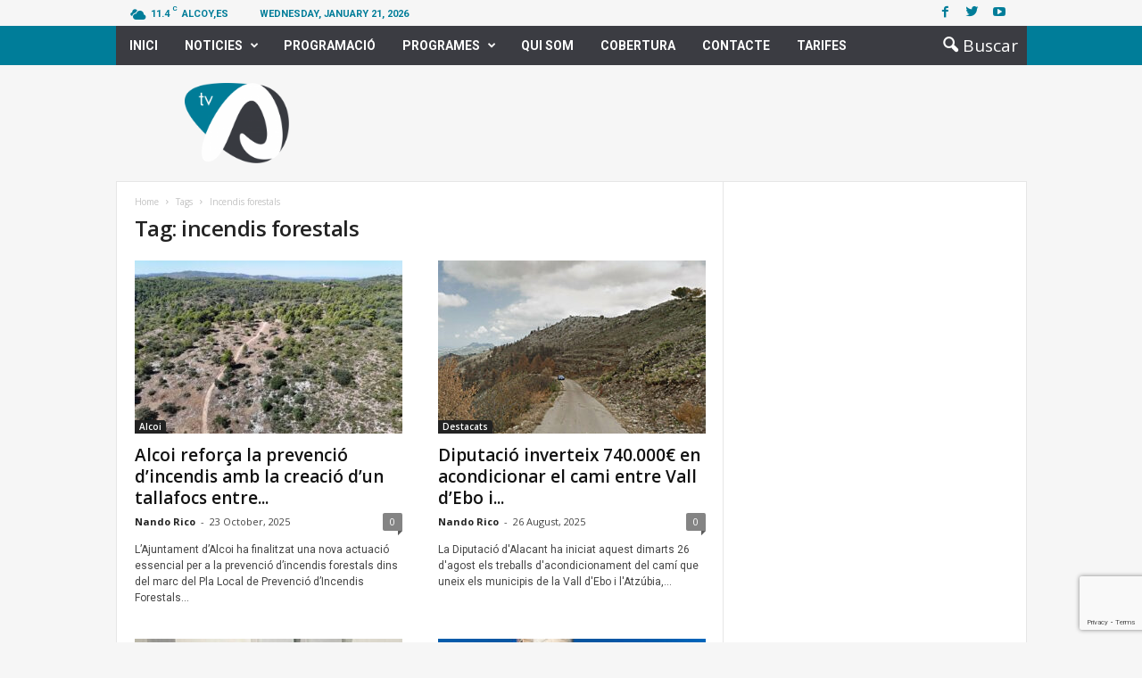

--- FILE ---
content_type: text/html; charset=utf-8
request_url: https://www.google.com/recaptcha/api2/anchor?ar=1&k=6LcnfSUaAAAAAGhL_ne1pF_EbxiFlHVYpzyCeYwR&co=aHR0cHM6Ly93d3cudHYtYS5lczo0NDM.&hl=en&v=PoyoqOPhxBO7pBk68S4YbpHZ&size=invisible&anchor-ms=20000&execute-ms=30000&cb=m29z1hmvsx90
body_size: 49504
content:
<!DOCTYPE HTML><html dir="ltr" lang="en"><head><meta http-equiv="Content-Type" content="text/html; charset=UTF-8">
<meta http-equiv="X-UA-Compatible" content="IE=edge">
<title>reCAPTCHA</title>
<style type="text/css">
/* cyrillic-ext */
@font-face {
  font-family: 'Roboto';
  font-style: normal;
  font-weight: 400;
  font-stretch: 100%;
  src: url(//fonts.gstatic.com/s/roboto/v48/KFO7CnqEu92Fr1ME7kSn66aGLdTylUAMa3GUBHMdazTgWw.woff2) format('woff2');
  unicode-range: U+0460-052F, U+1C80-1C8A, U+20B4, U+2DE0-2DFF, U+A640-A69F, U+FE2E-FE2F;
}
/* cyrillic */
@font-face {
  font-family: 'Roboto';
  font-style: normal;
  font-weight: 400;
  font-stretch: 100%;
  src: url(//fonts.gstatic.com/s/roboto/v48/KFO7CnqEu92Fr1ME7kSn66aGLdTylUAMa3iUBHMdazTgWw.woff2) format('woff2');
  unicode-range: U+0301, U+0400-045F, U+0490-0491, U+04B0-04B1, U+2116;
}
/* greek-ext */
@font-face {
  font-family: 'Roboto';
  font-style: normal;
  font-weight: 400;
  font-stretch: 100%;
  src: url(//fonts.gstatic.com/s/roboto/v48/KFO7CnqEu92Fr1ME7kSn66aGLdTylUAMa3CUBHMdazTgWw.woff2) format('woff2');
  unicode-range: U+1F00-1FFF;
}
/* greek */
@font-face {
  font-family: 'Roboto';
  font-style: normal;
  font-weight: 400;
  font-stretch: 100%;
  src: url(//fonts.gstatic.com/s/roboto/v48/KFO7CnqEu92Fr1ME7kSn66aGLdTylUAMa3-UBHMdazTgWw.woff2) format('woff2');
  unicode-range: U+0370-0377, U+037A-037F, U+0384-038A, U+038C, U+038E-03A1, U+03A3-03FF;
}
/* math */
@font-face {
  font-family: 'Roboto';
  font-style: normal;
  font-weight: 400;
  font-stretch: 100%;
  src: url(//fonts.gstatic.com/s/roboto/v48/KFO7CnqEu92Fr1ME7kSn66aGLdTylUAMawCUBHMdazTgWw.woff2) format('woff2');
  unicode-range: U+0302-0303, U+0305, U+0307-0308, U+0310, U+0312, U+0315, U+031A, U+0326-0327, U+032C, U+032F-0330, U+0332-0333, U+0338, U+033A, U+0346, U+034D, U+0391-03A1, U+03A3-03A9, U+03B1-03C9, U+03D1, U+03D5-03D6, U+03F0-03F1, U+03F4-03F5, U+2016-2017, U+2034-2038, U+203C, U+2040, U+2043, U+2047, U+2050, U+2057, U+205F, U+2070-2071, U+2074-208E, U+2090-209C, U+20D0-20DC, U+20E1, U+20E5-20EF, U+2100-2112, U+2114-2115, U+2117-2121, U+2123-214F, U+2190, U+2192, U+2194-21AE, U+21B0-21E5, U+21F1-21F2, U+21F4-2211, U+2213-2214, U+2216-22FF, U+2308-230B, U+2310, U+2319, U+231C-2321, U+2336-237A, U+237C, U+2395, U+239B-23B7, U+23D0, U+23DC-23E1, U+2474-2475, U+25AF, U+25B3, U+25B7, U+25BD, U+25C1, U+25CA, U+25CC, U+25FB, U+266D-266F, U+27C0-27FF, U+2900-2AFF, U+2B0E-2B11, U+2B30-2B4C, U+2BFE, U+3030, U+FF5B, U+FF5D, U+1D400-1D7FF, U+1EE00-1EEFF;
}
/* symbols */
@font-face {
  font-family: 'Roboto';
  font-style: normal;
  font-weight: 400;
  font-stretch: 100%;
  src: url(//fonts.gstatic.com/s/roboto/v48/KFO7CnqEu92Fr1ME7kSn66aGLdTylUAMaxKUBHMdazTgWw.woff2) format('woff2');
  unicode-range: U+0001-000C, U+000E-001F, U+007F-009F, U+20DD-20E0, U+20E2-20E4, U+2150-218F, U+2190, U+2192, U+2194-2199, U+21AF, U+21E6-21F0, U+21F3, U+2218-2219, U+2299, U+22C4-22C6, U+2300-243F, U+2440-244A, U+2460-24FF, U+25A0-27BF, U+2800-28FF, U+2921-2922, U+2981, U+29BF, U+29EB, U+2B00-2BFF, U+4DC0-4DFF, U+FFF9-FFFB, U+10140-1018E, U+10190-1019C, U+101A0, U+101D0-101FD, U+102E0-102FB, U+10E60-10E7E, U+1D2C0-1D2D3, U+1D2E0-1D37F, U+1F000-1F0FF, U+1F100-1F1AD, U+1F1E6-1F1FF, U+1F30D-1F30F, U+1F315, U+1F31C, U+1F31E, U+1F320-1F32C, U+1F336, U+1F378, U+1F37D, U+1F382, U+1F393-1F39F, U+1F3A7-1F3A8, U+1F3AC-1F3AF, U+1F3C2, U+1F3C4-1F3C6, U+1F3CA-1F3CE, U+1F3D4-1F3E0, U+1F3ED, U+1F3F1-1F3F3, U+1F3F5-1F3F7, U+1F408, U+1F415, U+1F41F, U+1F426, U+1F43F, U+1F441-1F442, U+1F444, U+1F446-1F449, U+1F44C-1F44E, U+1F453, U+1F46A, U+1F47D, U+1F4A3, U+1F4B0, U+1F4B3, U+1F4B9, U+1F4BB, U+1F4BF, U+1F4C8-1F4CB, U+1F4D6, U+1F4DA, U+1F4DF, U+1F4E3-1F4E6, U+1F4EA-1F4ED, U+1F4F7, U+1F4F9-1F4FB, U+1F4FD-1F4FE, U+1F503, U+1F507-1F50B, U+1F50D, U+1F512-1F513, U+1F53E-1F54A, U+1F54F-1F5FA, U+1F610, U+1F650-1F67F, U+1F687, U+1F68D, U+1F691, U+1F694, U+1F698, U+1F6AD, U+1F6B2, U+1F6B9-1F6BA, U+1F6BC, U+1F6C6-1F6CF, U+1F6D3-1F6D7, U+1F6E0-1F6EA, U+1F6F0-1F6F3, U+1F6F7-1F6FC, U+1F700-1F7FF, U+1F800-1F80B, U+1F810-1F847, U+1F850-1F859, U+1F860-1F887, U+1F890-1F8AD, U+1F8B0-1F8BB, U+1F8C0-1F8C1, U+1F900-1F90B, U+1F93B, U+1F946, U+1F984, U+1F996, U+1F9E9, U+1FA00-1FA6F, U+1FA70-1FA7C, U+1FA80-1FA89, U+1FA8F-1FAC6, U+1FACE-1FADC, U+1FADF-1FAE9, U+1FAF0-1FAF8, U+1FB00-1FBFF;
}
/* vietnamese */
@font-face {
  font-family: 'Roboto';
  font-style: normal;
  font-weight: 400;
  font-stretch: 100%;
  src: url(//fonts.gstatic.com/s/roboto/v48/KFO7CnqEu92Fr1ME7kSn66aGLdTylUAMa3OUBHMdazTgWw.woff2) format('woff2');
  unicode-range: U+0102-0103, U+0110-0111, U+0128-0129, U+0168-0169, U+01A0-01A1, U+01AF-01B0, U+0300-0301, U+0303-0304, U+0308-0309, U+0323, U+0329, U+1EA0-1EF9, U+20AB;
}
/* latin-ext */
@font-face {
  font-family: 'Roboto';
  font-style: normal;
  font-weight: 400;
  font-stretch: 100%;
  src: url(//fonts.gstatic.com/s/roboto/v48/KFO7CnqEu92Fr1ME7kSn66aGLdTylUAMa3KUBHMdazTgWw.woff2) format('woff2');
  unicode-range: U+0100-02BA, U+02BD-02C5, U+02C7-02CC, U+02CE-02D7, U+02DD-02FF, U+0304, U+0308, U+0329, U+1D00-1DBF, U+1E00-1E9F, U+1EF2-1EFF, U+2020, U+20A0-20AB, U+20AD-20C0, U+2113, U+2C60-2C7F, U+A720-A7FF;
}
/* latin */
@font-face {
  font-family: 'Roboto';
  font-style: normal;
  font-weight: 400;
  font-stretch: 100%;
  src: url(//fonts.gstatic.com/s/roboto/v48/KFO7CnqEu92Fr1ME7kSn66aGLdTylUAMa3yUBHMdazQ.woff2) format('woff2');
  unicode-range: U+0000-00FF, U+0131, U+0152-0153, U+02BB-02BC, U+02C6, U+02DA, U+02DC, U+0304, U+0308, U+0329, U+2000-206F, U+20AC, U+2122, U+2191, U+2193, U+2212, U+2215, U+FEFF, U+FFFD;
}
/* cyrillic-ext */
@font-face {
  font-family: 'Roboto';
  font-style: normal;
  font-weight: 500;
  font-stretch: 100%;
  src: url(//fonts.gstatic.com/s/roboto/v48/KFO7CnqEu92Fr1ME7kSn66aGLdTylUAMa3GUBHMdazTgWw.woff2) format('woff2');
  unicode-range: U+0460-052F, U+1C80-1C8A, U+20B4, U+2DE0-2DFF, U+A640-A69F, U+FE2E-FE2F;
}
/* cyrillic */
@font-face {
  font-family: 'Roboto';
  font-style: normal;
  font-weight: 500;
  font-stretch: 100%;
  src: url(//fonts.gstatic.com/s/roboto/v48/KFO7CnqEu92Fr1ME7kSn66aGLdTylUAMa3iUBHMdazTgWw.woff2) format('woff2');
  unicode-range: U+0301, U+0400-045F, U+0490-0491, U+04B0-04B1, U+2116;
}
/* greek-ext */
@font-face {
  font-family: 'Roboto';
  font-style: normal;
  font-weight: 500;
  font-stretch: 100%;
  src: url(//fonts.gstatic.com/s/roboto/v48/KFO7CnqEu92Fr1ME7kSn66aGLdTylUAMa3CUBHMdazTgWw.woff2) format('woff2');
  unicode-range: U+1F00-1FFF;
}
/* greek */
@font-face {
  font-family: 'Roboto';
  font-style: normal;
  font-weight: 500;
  font-stretch: 100%;
  src: url(//fonts.gstatic.com/s/roboto/v48/KFO7CnqEu92Fr1ME7kSn66aGLdTylUAMa3-UBHMdazTgWw.woff2) format('woff2');
  unicode-range: U+0370-0377, U+037A-037F, U+0384-038A, U+038C, U+038E-03A1, U+03A3-03FF;
}
/* math */
@font-face {
  font-family: 'Roboto';
  font-style: normal;
  font-weight: 500;
  font-stretch: 100%;
  src: url(//fonts.gstatic.com/s/roboto/v48/KFO7CnqEu92Fr1ME7kSn66aGLdTylUAMawCUBHMdazTgWw.woff2) format('woff2');
  unicode-range: U+0302-0303, U+0305, U+0307-0308, U+0310, U+0312, U+0315, U+031A, U+0326-0327, U+032C, U+032F-0330, U+0332-0333, U+0338, U+033A, U+0346, U+034D, U+0391-03A1, U+03A3-03A9, U+03B1-03C9, U+03D1, U+03D5-03D6, U+03F0-03F1, U+03F4-03F5, U+2016-2017, U+2034-2038, U+203C, U+2040, U+2043, U+2047, U+2050, U+2057, U+205F, U+2070-2071, U+2074-208E, U+2090-209C, U+20D0-20DC, U+20E1, U+20E5-20EF, U+2100-2112, U+2114-2115, U+2117-2121, U+2123-214F, U+2190, U+2192, U+2194-21AE, U+21B0-21E5, U+21F1-21F2, U+21F4-2211, U+2213-2214, U+2216-22FF, U+2308-230B, U+2310, U+2319, U+231C-2321, U+2336-237A, U+237C, U+2395, U+239B-23B7, U+23D0, U+23DC-23E1, U+2474-2475, U+25AF, U+25B3, U+25B7, U+25BD, U+25C1, U+25CA, U+25CC, U+25FB, U+266D-266F, U+27C0-27FF, U+2900-2AFF, U+2B0E-2B11, U+2B30-2B4C, U+2BFE, U+3030, U+FF5B, U+FF5D, U+1D400-1D7FF, U+1EE00-1EEFF;
}
/* symbols */
@font-face {
  font-family: 'Roboto';
  font-style: normal;
  font-weight: 500;
  font-stretch: 100%;
  src: url(//fonts.gstatic.com/s/roboto/v48/KFO7CnqEu92Fr1ME7kSn66aGLdTylUAMaxKUBHMdazTgWw.woff2) format('woff2');
  unicode-range: U+0001-000C, U+000E-001F, U+007F-009F, U+20DD-20E0, U+20E2-20E4, U+2150-218F, U+2190, U+2192, U+2194-2199, U+21AF, U+21E6-21F0, U+21F3, U+2218-2219, U+2299, U+22C4-22C6, U+2300-243F, U+2440-244A, U+2460-24FF, U+25A0-27BF, U+2800-28FF, U+2921-2922, U+2981, U+29BF, U+29EB, U+2B00-2BFF, U+4DC0-4DFF, U+FFF9-FFFB, U+10140-1018E, U+10190-1019C, U+101A0, U+101D0-101FD, U+102E0-102FB, U+10E60-10E7E, U+1D2C0-1D2D3, U+1D2E0-1D37F, U+1F000-1F0FF, U+1F100-1F1AD, U+1F1E6-1F1FF, U+1F30D-1F30F, U+1F315, U+1F31C, U+1F31E, U+1F320-1F32C, U+1F336, U+1F378, U+1F37D, U+1F382, U+1F393-1F39F, U+1F3A7-1F3A8, U+1F3AC-1F3AF, U+1F3C2, U+1F3C4-1F3C6, U+1F3CA-1F3CE, U+1F3D4-1F3E0, U+1F3ED, U+1F3F1-1F3F3, U+1F3F5-1F3F7, U+1F408, U+1F415, U+1F41F, U+1F426, U+1F43F, U+1F441-1F442, U+1F444, U+1F446-1F449, U+1F44C-1F44E, U+1F453, U+1F46A, U+1F47D, U+1F4A3, U+1F4B0, U+1F4B3, U+1F4B9, U+1F4BB, U+1F4BF, U+1F4C8-1F4CB, U+1F4D6, U+1F4DA, U+1F4DF, U+1F4E3-1F4E6, U+1F4EA-1F4ED, U+1F4F7, U+1F4F9-1F4FB, U+1F4FD-1F4FE, U+1F503, U+1F507-1F50B, U+1F50D, U+1F512-1F513, U+1F53E-1F54A, U+1F54F-1F5FA, U+1F610, U+1F650-1F67F, U+1F687, U+1F68D, U+1F691, U+1F694, U+1F698, U+1F6AD, U+1F6B2, U+1F6B9-1F6BA, U+1F6BC, U+1F6C6-1F6CF, U+1F6D3-1F6D7, U+1F6E0-1F6EA, U+1F6F0-1F6F3, U+1F6F7-1F6FC, U+1F700-1F7FF, U+1F800-1F80B, U+1F810-1F847, U+1F850-1F859, U+1F860-1F887, U+1F890-1F8AD, U+1F8B0-1F8BB, U+1F8C0-1F8C1, U+1F900-1F90B, U+1F93B, U+1F946, U+1F984, U+1F996, U+1F9E9, U+1FA00-1FA6F, U+1FA70-1FA7C, U+1FA80-1FA89, U+1FA8F-1FAC6, U+1FACE-1FADC, U+1FADF-1FAE9, U+1FAF0-1FAF8, U+1FB00-1FBFF;
}
/* vietnamese */
@font-face {
  font-family: 'Roboto';
  font-style: normal;
  font-weight: 500;
  font-stretch: 100%;
  src: url(//fonts.gstatic.com/s/roboto/v48/KFO7CnqEu92Fr1ME7kSn66aGLdTylUAMa3OUBHMdazTgWw.woff2) format('woff2');
  unicode-range: U+0102-0103, U+0110-0111, U+0128-0129, U+0168-0169, U+01A0-01A1, U+01AF-01B0, U+0300-0301, U+0303-0304, U+0308-0309, U+0323, U+0329, U+1EA0-1EF9, U+20AB;
}
/* latin-ext */
@font-face {
  font-family: 'Roboto';
  font-style: normal;
  font-weight: 500;
  font-stretch: 100%;
  src: url(//fonts.gstatic.com/s/roboto/v48/KFO7CnqEu92Fr1ME7kSn66aGLdTylUAMa3KUBHMdazTgWw.woff2) format('woff2');
  unicode-range: U+0100-02BA, U+02BD-02C5, U+02C7-02CC, U+02CE-02D7, U+02DD-02FF, U+0304, U+0308, U+0329, U+1D00-1DBF, U+1E00-1E9F, U+1EF2-1EFF, U+2020, U+20A0-20AB, U+20AD-20C0, U+2113, U+2C60-2C7F, U+A720-A7FF;
}
/* latin */
@font-face {
  font-family: 'Roboto';
  font-style: normal;
  font-weight: 500;
  font-stretch: 100%;
  src: url(//fonts.gstatic.com/s/roboto/v48/KFO7CnqEu92Fr1ME7kSn66aGLdTylUAMa3yUBHMdazQ.woff2) format('woff2');
  unicode-range: U+0000-00FF, U+0131, U+0152-0153, U+02BB-02BC, U+02C6, U+02DA, U+02DC, U+0304, U+0308, U+0329, U+2000-206F, U+20AC, U+2122, U+2191, U+2193, U+2212, U+2215, U+FEFF, U+FFFD;
}
/* cyrillic-ext */
@font-face {
  font-family: 'Roboto';
  font-style: normal;
  font-weight: 900;
  font-stretch: 100%;
  src: url(//fonts.gstatic.com/s/roboto/v48/KFO7CnqEu92Fr1ME7kSn66aGLdTylUAMa3GUBHMdazTgWw.woff2) format('woff2');
  unicode-range: U+0460-052F, U+1C80-1C8A, U+20B4, U+2DE0-2DFF, U+A640-A69F, U+FE2E-FE2F;
}
/* cyrillic */
@font-face {
  font-family: 'Roboto';
  font-style: normal;
  font-weight: 900;
  font-stretch: 100%;
  src: url(//fonts.gstatic.com/s/roboto/v48/KFO7CnqEu92Fr1ME7kSn66aGLdTylUAMa3iUBHMdazTgWw.woff2) format('woff2');
  unicode-range: U+0301, U+0400-045F, U+0490-0491, U+04B0-04B1, U+2116;
}
/* greek-ext */
@font-face {
  font-family: 'Roboto';
  font-style: normal;
  font-weight: 900;
  font-stretch: 100%;
  src: url(//fonts.gstatic.com/s/roboto/v48/KFO7CnqEu92Fr1ME7kSn66aGLdTylUAMa3CUBHMdazTgWw.woff2) format('woff2');
  unicode-range: U+1F00-1FFF;
}
/* greek */
@font-face {
  font-family: 'Roboto';
  font-style: normal;
  font-weight: 900;
  font-stretch: 100%;
  src: url(//fonts.gstatic.com/s/roboto/v48/KFO7CnqEu92Fr1ME7kSn66aGLdTylUAMa3-UBHMdazTgWw.woff2) format('woff2');
  unicode-range: U+0370-0377, U+037A-037F, U+0384-038A, U+038C, U+038E-03A1, U+03A3-03FF;
}
/* math */
@font-face {
  font-family: 'Roboto';
  font-style: normal;
  font-weight: 900;
  font-stretch: 100%;
  src: url(//fonts.gstatic.com/s/roboto/v48/KFO7CnqEu92Fr1ME7kSn66aGLdTylUAMawCUBHMdazTgWw.woff2) format('woff2');
  unicode-range: U+0302-0303, U+0305, U+0307-0308, U+0310, U+0312, U+0315, U+031A, U+0326-0327, U+032C, U+032F-0330, U+0332-0333, U+0338, U+033A, U+0346, U+034D, U+0391-03A1, U+03A3-03A9, U+03B1-03C9, U+03D1, U+03D5-03D6, U+03F0-03F1, U+03F4-03F5, U+2016-2017, U+2034-2038, U+203C, U+2040, U+2043, U+2047, U+2050, U+2057, U+205F, U+2070-2071, U+2074-208E, U+2090-209C, U+20D0-20DC, U+20E1, U+20E5-20EF, U+2100-2112, U+2114-2115, U+2117-2121, U+2123-214F, U+2190, U+2192, U+2194-21AE, U+21B0-21E5, U+21F1-21F2, U+21F4-2211, U+2213-2214, U+2216-22FF, U+2308-230B, U+2310, U+2319, U+231C-2321, U+2336-237A, U+237C, U+2395, U+239B-23B7, U+23D0, U+23DC-23E1, U+2474-2475, U+25AF, U+25B3, U+25B7, U+25BD, U+25C1, U+25CA, U+25CC, U+25FB, U+266D-266F, U+27C0-27FF, U+2900-2AFF, U+2B0E-2B11, U+2B30-2B4C, U+2BFE, U+3030, U+FF5B, U+FF5D, U+1D400-1D7FF, U+1EE00-1EEFF;
}
/* symbols */
@font-face {
  font-family: 'Roboto';
  font-style: normal;
  font-weight: 900;
  font-stretch: 100%;
  src: url(//fonts.gstatic.com/s/roboto/v48/KFO7CnqEu92Fr1ME7kSn66aGLdTylUAMaxKUBHMdazTgWw.woff2) format('woff2');
  unicode-range: U+0001-000C, U+000E-001F, U+007F-009F, U+20DD-20E0, U+20E2-20E4, U+2150-218F, U+2190, U+2192, U+2194-2199, U+21AF, U+21E6-21F0, U+21F3, U+2218-2219, U+2299, U+22C4-22C6, U+2300-243F, U+2440-244A, U+2460-24FF, U+25A0-27BF, U+2800-28FF, U+2921-2922, U+2981, U+29BF, U+29EB, U+2B00-2BFF, U+4DC0-4DFF, U+FFF9-FFFB, U+10140-1018E, U+10190-1019C, U+101A0, U+101D0-101FD, U+102E0-102FB, U+10E60-10E7E, U+1D2C0-1D2D3, U+1D2E0-1D37F, U+1F000-1F0FF, U+1F100-1F1AD, U+1F1E6-1F1FF, U+1F30D-1F30F, U+1F315, U+1F31C, U+1F31E, U+1F320-1F32C, U+1F336, U+1F378, U+1F37D, U+1F382, U+1F393-1F39F, U+1F3A7-1F3A8, U+1F3AC-1F3AF, U+1F3C2, U+1F3C4-1F3C6, U+1F3CA-1F3CE, U+1F3D4-1F3E0, U+1F3ED, U+1F3F1-1F3F3, U+1F3F5-1F3F7, U+1F408, U+1F415, U+1F41F, U+1F426, U+1F43F, U+1F441-1F442, U+1F444, U+1F446-1F449, U+1F44C-1F44E, U+1F453, U+1F46A, U+1F47D, U+1F4A3, U+1F4B0, U+1F4B3, U+1F4B9, U+1F4BB, U+1F4BF, U+1F4C8-1F4CB, U+1F4D6, U+1F4DA, U+1F4DF, U+1F4E3-1F4E6, U+1F4EA-1F4ED, U+1F4F7, U+1F4F9-1F4FB, U+1F4FD-1F4FE, U+1F503, U+1F507-1F50B, U+1F50D, U+1F512-1F513, U+1F53E-1F54A, U+1F54F-1F5FA, U+1F610, U+1F650-1F67F, U+1F687, U+1F68D, U+1F691, U+1F694, U+1F698, U+1F6AD, U+1F6B2, U+1F6B9-1F6BA, U+1F6BC, U+1F6C6-1F6CF, U+1F6D3-1F6D7, U+1F6E0-1F6EA, U+1F6F0-1F6F3, U+1F6F7-1F6FC, U+1F700-1F7FF, U+1F800-1F80B, U+1F810-1F847, U+1F850-1F859, U+1F860-1F887, U+1F890-1F8AD, U+1F8B0-1F8BB, U+1F8C0-1F8C1, U+1F900-1F90B, U+1F93B, U+1F946, U+1F984, U+1F996, U+1F9E9, U+1FA00-1FA6F, U+1FA70-1FA7C, U+1FA80-1FA89, U+1FA8F-1FAC6, U+1FACE-1FADC, U+1FADF-1FAE9, U+1FAF0-1FAF8, U+1FB00-1FBFF;
}
/* vietnamese */
@font-face {
  font-family: 'Roboto';
  font-style: normal;
  font-weight: 900;
  font-stretch: 100%;
  src: url(//fonts.gstatic.com/s/roboto/v48/KFO7CnqEu92Fr1ME7kSn66aGLdTylUAMa3OUBHMdazTgWw.woff2) format('woff2');
  unicode-range: U+0102-0103, U+0110-0111, U+0128-0129, U+0168-0169, U+01A0-01A1, U+01AF-01B0, U+0300-0301, U+0303-0304, U+0308-0309, U+0323, U+0329, U+1EA0-1EF9, U+20AB;
}
/* latin-ext */
@font-face {
  font-family: 'Roboto';
  font-style: normal;
  font-weight: 900;
  font-stretch: 100%;
  src: url(//fonts.gstatic.com/s/roboto/v48/KFO7CnqEu92Fr1ME7kSn66aGLdTylUAMa3KUBHMdazTgWw.woff2) format('woff2');
  unicode-range: U+0100-02BA, U+02BD-02C5, U+02C7-02CC, U+02CE-02D7, U+02DD-02FF, U+0304, U+0308, U+0329, U+1D00-1DBF, U+1E00-1E9F, U+1EF2-1EFF, U+2020, U+20A0-20AB, U+20AD-20C0, U+2113, U+2C60-2C7F, U+A720-A7FF;
}
/* latin */
@font-face {
  font-family: 'Roboto';
  font-style: normal;
  font-weight: 900;
  font-stretch: 100%;
  src: url(//fonts.gstatic.com/s/roboto/v48/KFO7CnqEu92Fr1ME7kSn66aGLdTylUAMa3yUBHMdazQ.woff2) format('woff2');
  unicode-range: U+0000-00FF, U+0131, U+0152-0153, U+02BB-02BC, U+02C6, U+02DA, U+02DC, U+0304, U+0308, U+0329, U+2000-206F, U+20AC, U+2122, U+2191, U+2193, U+2212, U+2215, U+FEFF, U+FFFD;
}

</style>
<link rel="stylesheet" type="text/css" href="https://www.gstatic.com/recaptcha/releases/PoyoqOPhxBO7pBk68S4YbpHZ/styles__ltr.css">
<script nonce="VEVaR7ZBVtFerUtFMo7O5w" type="text/javascript">window['__recaptcha_api'] = 'https://www.google.com/recaptcha/api2/';</script>
<script type="text/javascript" src="https://www.gstatic.com/recaptcha/releases/PoyoqOPhxBO7pBk68S4YbpHZ/recaptcha__en.js" nonce="VEVaR7ZBVtFerUtFMo7O5w">
      
    </script></head>
<body><div id="rc-anchor-alert" class="rc-anchor-alert"></div>
<input type="hidden" id="recaptcha-token" value="[base64]">
<script type="text/javascript" nonce="VEVaR7ZBVtFerUtFMo7O5w">
      recaptcha.anchor.Main.init("[\x22ainput\x22,[\x22bgdata\x22,\x22\x22,\[base64]/[base64]/[base64]/[base64]/[base64]/UltsKytdPUU6KEU8MjA0OD9SW2wrK109RT4+NnwxOTI6KChFJjY0NTEyKT09NTUyOTYmJk0rMTxjLmxlbmd0aCYmKGMuY2hhckNvZGVBdChNKzEpJjY0NTEyKT09NTYzMjA/[base64]/[base64]/[base64]/[base64]/[base64]/[base64]/[base64]\x22,\[base64]\\u003d\x22,\x22w7svw4BVDcOuGirDuUHDhMOmw7wTw50Vw4Qow4ofVSxFA8K/CMKbwpUhIF7DpxfDicOVQ0M1EsK+JVxmw4sgw4HDicOqw6/CqcK0BMK3TsOKX1XDrcK2J8Kiw6LCncOSDsO1wqXCl3/Dg2/DrT3DkCo5A8KYB8O1SS3DgcKLEVwbw4zCgy7Cjmkywr/DvMKcw7YKwq3CuMOBKcKKNMKiOMOGwrMMET7CqXtHYg7Cj8OWahEVL8KDwosZwpklQcOBw5pXw71jwpJTVcOfO8K8w7NfbzZuw7dtwoHCucO7S8OjZRLCnsOUw5d3w7/DjcKPfcOtw5PDq8OIwqQ+w77CiMOvBEXDl3wzwqPDusOHZ2Jac8OYC0XDi8KewqhPw4HDjMOTwrQ8wqTDtEtSw7Fgwpw/wqsaZwTCiWnCjlrClFzCo8OYdELCkmVRbsKkeCPCjsOjw5oJDBJxYXl/PMOUw7DCj8OWLnjDkC4PGnwmYHLCjQlLUiIVXQUBa8KUPkvDncO3IMKFwo/DjcKsQGU+RQPCjsOYdcKdw5/Dtk3DtnnDpcOfwoDCjT9YJ8KZwqfCggDCoHfCqsKLwrLDmsOKT1lrMH/DskUbTxVEI8OUwqDCq3hAeVZzQjHCvcKcQcOTfMOWPcKMP8Ojwo1qKgXDsMOOHVTDtMKVw5gCDcOvw5d4wrzCpndKwrnDgFU4JcOubsOddMOKWlfCu3/DpytTwpXDuR/CrE8yFWfDu8K2OcOnSy/DrEJAKcKVwqt8MgnClDxLw5pww7DCncO5wrV5XWzCqA/[base64]/DrsKywphqwoY5wrjCohvCq8ORVsKRwoNoexkWFsO8wpMJw5jCpMOywqZ0AsKVC8OhSmDDvMKWw7zDkQnCo8KdcsOPYsOQKkdXdCcnwo5ew6RIw7fDtTzClRkmBcOYdzjDoXEXVcODw5nChEhIwpPClxdQb1bCkl3DoipBw5NzCMOIUQhsw4c3JAlkwp/[base64]/DrFswccO5woTClhovb18YwqbCqj54w59kYUnDoDfCq0QveMKsw57Dh8Kaw4oUHHbDlsO1wo7CqsOxAsOqYsOLYMK/w5HDlQvDmzbDmcOGIMK2BDXDoAJAFsO6wo0mEMOkwqMZJsKywo5DwoZ/D8OYwpbDk8K7Sjdww7LDo8KaAQrDh0DCvMOgJwPDqApXG3R7w4/Cgl7DgwnDjxkmdXLDmRfCtEx6VjN8wrTDp8KGSGzDrGhsPAxHZMOkwojDg3BEw6Z1wqRxwpsTworCmcK/AjPDu8K0wr0PwrDDrGAhw7t/NHcrUE3CqELClnICw4kRCcOrCAMAw7TCscKOworDkX4+QMOWw4d7ent4wo3CksKIwoXDvMOcw4jDlsO3w7TDusKYY3Fjw6zDih5lDiDDjsOgWcOrw7LDlsO/w74RwpvCvsK9wpXCn8K/K0jCpw1Sw7/[base64]/Dv8O5w7/DgTXCtVnCvsKGDg0KwpxjS1rCocOuw5PCqWDDhFnCpsO8GRZfwolHw5w/[base64]/[base64]/w65XwqXClg0ND8OKw6YOw4/[base64]/[base64]/CpWPCl0jDhEzDn8Kvw57DhzBzwohDScKzecKJPcOOw4DCgsKdXcOnwrZqO29jGsK8LMKSw60FwrljfsK6wqNbKCpDw5hQWMKsw6sBw5vDsRxMYwDDvcODwoTClcOHLQ3CqsOpw4w1wpF0wrtHZMOzTzYBPcOqasOzNsKFIknClTQDwpfDrGc0w40pwphYw7/CpmR2NcOlwrjDsUwCw7PCqW7CsMKENl3DmMOPN2s7X0UJDsKhwpjDt1vCjcKzw5DDoFHDvMOuRgvDtABCwo9Kw5xIwrrCtMK8woU6GsKsYzXCoGzCv0nDnEPCmk0xwpzDjMKIInEyw70vP8ORwoZxIMOva1wjV8OzLMObZsONwp/Cgz3CqHVtD8O4NkvCl8KuwoPCunJDwrViGMOzPsOPw7fDsB9qw4fDoXBaw4zCicK9wq7CvsKjwpjCq2nDohZ3w5DDgg/CnMKCFlUCwpPDgMKGLnTCmcKJw5UEJ2DDuXDCmMKZw7HDiA04w7DChCbCicKyw4kwwqZEw7nDgCNdA8K9w73DuV4PLcOgQMKpHzDDisOySTXDk8K4w6wzwqRUEx3CiMODwp0gRcODwoQiTcOhYMOCEcKxDwZfw6Ebwrhow5DDp37Duz/Cu8ObwonCicKZL8KVw43ChxLDscOod8OZdGkMFyheFsOCwqbCggBaw5rCmnjDsznDhg0swonDr8ODwrRoDFJ+w6zCrmHCj8KWGFptw7BuMcOCwqQqwrUkw73DpU/Dlldsw7AVwoI7w4bDr8OIwofDicKhw7YNNsKUwqrCvQ/Dh8OpfUXCvzbCl8KnBRzCvcO5ZHTCuMOAw44SCgtBw7DDs281W8O+esOYwqHCkQTCk8K2dcOHwr3DvVRZKQvCqQXDncKjwpVbwqDClsOEw6DDsCbDvsKuw4XCqzILwq3CtinDp8KQDysuGD7Dv8OreHbCq8K1w6Qow5HCoBkowotqwr3ClCnDp8Omwr/DssOFA8KVW8OHMcOALcK9w4ZbYsKtw4rDh00+UMOKF8K7ZMOrHcODBwnChsKzwrEDRiHDkjvDncOgwpDCjhcAw750wr3DqjDCuVRgwr3Dv8Kow7zDp1NYwqUcD8OlP8KQwr11ecOPF1U3wo/DnjvDmsKdwoJkLsKkECI6wop2wqkMHh7DtS0Yw4kPw4tTw6fCsnDCpy1ww5nDlll+BWvChVdpwqjCim7DnnbDrMKFf28lw6jCiAfDkDPDm8K3w6vCrsK+w7dhwrNEGTDDg3p6w7bCjsKGJsKswo/[base64]/[base64]/ChcOYcsO7Fx/DjcO4w4Byw5MHw7PDvGfDnGJYw7M1CjrDvRcKLsOGwofDmXgDw7bDgcOFWB8kw4HCiMKmw53Dn8OKSwddwpEOwrbCij07RkvDsx/CtsOkwp7CqxR/IMKfQ8Oiw5/DjHnCngLCpsKgAkcHw79EM3bDmcOtC8Okw4/DnE3CusO4w40jWEc+w4PChsOIwqg9w5rDtDvDiDXDqUQ2w6/[base64]/CuMO1KMK7w5w/XX0AbMKeOMO6w5XCucKjw6xId8Kwf8O1w4lPw6zDqcK+BEDDpQA+woRJMGpWw5rCi33CqcKUWgFNw5A/SWXDgcOMworCvcOZwpLCh8KtwpbDuwUSwpzCqS7Cp8O3w5NFci3DocKZwq7CpcKrw6F2wqvDozoQfF7DlwvCnFgKfF7DgXkZwp3CjlEoI8K5XGRDfcKpwr/[base64]/w6wAw5nDnsKaw5PDgcKtZcONBVzDjkstwrrCu8KQwrlswqTCmMOmw7I4PBvDoMOxw5sOwqdlwpPCqQ1Iw69LwrvDv3tewr5xG0TCncKiw78vMVoBwo/CtcOmUnZzLsKYw7cbw5ROVyRaLMOhwqoJeWJMQCsOwrADVsOCw4gPwq8YwoHDo8Obw5hqYcK3UlrDoMO9w7LCt8KXw4NkCMO1RcOow7TCmFtEBsKKw6zDlsKTwpoOwqbDgjsIUMK4c1MtCcOBw44zIMO/RMO4A1zCt11fI8K6enfDmsOSIzTCpMOaw5XDh8KMUMOwwo/DlkjCsMOMw6HCiBvDq07CtsOwFcKfw5sdaBdIwqBPFRc8w77CnMK0w7jCicKZwpLDrcKfwqR3SsKgw5/[base64]/[base64]/[base64]/[base64]/DocOawrfCiBDCkcOoSivCoCEMKGJvwprDpsOYCMKtAMKiD2DDscKNw4gWRcKgP25+V8KqR8K+QBrCtEPDp8OBwq3DocOxT8O8wq7CrcKsw73Doxdvw4xdw7kWHVAdVD9qwrnDplXCmHbCpA3DuTDDqHzCrCjDscOLw60BLUDChG15DcKiwpoYwqzDtMK/wqYcwr8fIsOOHcK3wrhhJsK0wqfCkcKbw4ZNw7lIw5sSwpYeGsOcwpFSAGjCj2d3wpfDmQbCiMOiwq4nFkDDvj5rwo1fwpYWFsOBUsOiwodhw7puw7dswqxnU2rDoAzCqy/Cs1tRw4PDkcKTWcKIwojDn8OMwrTCtMOEw5/Ds8KIw5TDosOkCUR4TmNqwo7Cng5lXMKPHMOfM8KRwrFPwqfDhQwhwqgSwq94wrxIZUQFw5UgUVN1OMKRJsOmHk01w73DiMO2w6zDtD4xcMOCfmfCs8O+LcK9A3HCgsKEw5kiNsOEEMKow6AgMMOYfcKwwrIow5FDw63DoMOmw5rDiBLDncKowo55IMKPY8KIPMK8EH/[base64]/wr8EdUY1Mkdzw4UWw6I8w5YEN0LClMKGKcO8w5FdwonCjMKGw6PCrGkQwq/CmsKbCMKVwo/CvcKdIFnCtFzDvsKEwq/DkMKFPsOMOXnDqMKTw4TDjF/Cq8O9NE3CtsKRTBo+w40Vw6LCjUzDj2zDtsKQw44cIXrDl1TDlcKFQ8Oac8ONdsOCRAzDvn5xwrpcPMOyAjwjegF9wojCkMKyS3TDp8OCwrTDjcOyd3IXYjbDjsOCRcOZWwciJndawpXCoDl0w6bDgsO/[base64]/Ct8Ojw5rDjMKTw4Yaw5luCMO/w73ClsK9amzCtjZtwrbDtklFw4owSMOHX8KyNQwGwrpoT8OZwrHCsMKpEMOxP8KVwopEak/CpcKePsKcbsKBFk0GwqFuw48hZ8OZwojCs8OkwrhPNcK5cTgjw7MXwo/CqFLDrsK1w7AZwpHDisKzBsKSAcKoby8Uwo50KA/DncOCE1N2w5/CvsOPUsO9Px7Cj37CoCEnasK1QsONE8OjFMOdAMKSJMO1w5XDkRXCs0PChcKXXV7Dvl/Cu8K3V8KdwrHDqMOZw6FMw7rCgnMoEi3CssKJw5zCghXClsKaw4wXAMOzH8KxccKHw75yw5zDi2jDln/Cv27DiyTDiwjDoMOYwqxww6HClMOMwqAVwq5iwo0KwrIsw5HDtcKPazTDoD/CnTjCmsOPe8OlS8OFCsODN8OfAcKbBDd9WS/CmcKtCMOVwqIPL0MpAsOzwr5FLcOzMMKAEcK6wo7DjcO3wpM2P8OJHyLCnDLDo1fCqkvCinJpwrMnfHA7csKqwpLDin7DlAoww4zCtm3CoMO2ecK7w7V1w5DCuMKOwqQjwqbCv8KUw6l0w6lAwrPDjsO1w6nCpx/[base64]/DiHnDmcKiVjrCuMO4w5PCucKAwq7CucKlwqlJwpzCoUvDhg7Co0XDg8KWDBHDkMKBXsO2QsOcHlNnw7LCqUbDkidTw4bCqsOewrBIP8KIOiptJMKUw5o8wpvCgMOOOsKnfhRlwo3Dnk/Dk1YdBDfDmMOGwrtrw5Zpw6zCsVHCq8OPWcOgwpgiOMOFCsKIw77Dm2lgGMOVYB/[base64]/w501w5U2YlvCncKNw7xAwqtTTh/CkcO8UFTCmh8FwqrDmsO/cCzDuCcPwrXDnsKtw6nDusK3wrsKwqtoA3AnKcOdw4zDjAjCt0lVQQ/[base64]/CnQFQLD5ywq3DrcO/BcO0w5ZJw54ow7o/wqbDh3deOyh3eywwKjHCoMOxZygIBXDCunfDmjnDrMOVMXMVP0ILf8KEw4XDpHlSJDR2w4zCosOOYMO1w5kCU8K4DmIqZAzCpsKQVxPCizs9QsO8w7fCgcK0IcKDCcOUKALDr8KEwoLDmiTDq39iS8KTwoDDs8OOw6dxw4cEw77Ch0/DkmotBMOPwrTCssKIMktSdsKww79ywqvDvEzCpsKkTRg3w5Q6woRHTsKDEwkTY8K7DcOhw7rCghprwrIFwqTDu2AVwqA7w77CpcKdKMKWw7/DgHFjw7dhcz5gw4HCvcKmw73DusK4QFrDijvCksKlXC5rEDvDscOBOcKcAS8uGFQ0G1PDncOIFF8eF0hcwrvDombDgMKGw5FPw4rCo18wwo0ww5NXBkzCssO5UsOww7zCvcOZSMOxcsOcMRVuLC5rURN1wrHDvELCi14xGhLDp8K/[base64]/Do2UQw6DCkcORSDIGwrUVLMOWVcK5QD3CtcKxwowWNGjDqcOIG8K+w74hwr/DshnCtzPDhwJbw6Mnw7/DpMO+wotJHk3DucOqwrHDlCpow5zDicKZLsKGw7jDgE/DlcO2wrHDsMOmw73DlMKDw6nDp3XCj8Opw7FRTgRjwoDCpMOUwrXDnyQ4Gw/[base64]/DkHHDoMKWw4nDiV7CmcKvw5MULXrCisKWIcKHVkBSw7l9woPCmsKrwoLCjsK4w7xRWcOHw79qWsOnJX9+aHPCjG7Csz3DpcKnwp/Cs8Kjwq3Cjx14HsOYay3Di8KDwpN2AWjDq0fDkwXDosKywqrDq8O2w5ZFGlLCvhPCm19rIsKRwr3DpAHCv3nCiU9AMMOKwrYFByhRMcKcw504wqLCrMOSw7UswqPDqCsfw73ChzTCvMKHwo56W1HCvQHDl0PCvzfDicKlwrwOw6HDk3d7MMOnaz/[base64]/dhbCrz7CtWwQwoB5Tg4XwrwubcOqJX7CliPDksOhw6tRwpA8w4LCiVzDmcKJwotKwoZTwopNwos4ZhfCmcK9wqAsAcKzb8OzwpsIBRsrPF4iXMKEw6UDw63DoXgow6HDnmoRXMKGA8KiLcKafsKLwrFhC8ODwpw/wrfDoSdmwoshEsKUwo03IBljwqw9DWnDsnRUwrBnLcKQw5rCq8KCAUVhwpRlORbCjDLDt8Khw7YEw79ew7/ConTCrsOMwpfDi8ObZgcjw6XCuV7DoMO7dxLDr8OtZsKMwrnCiB/Cu8O7EcKsIHHDuilsw6nDmMOSEMKJw7jDqcO/w5nDuU4pw5zDk2Imwp1Bw7RRwpLCs8KoJE7Dogt+exFUfx9sbsOWwp08W8Okw5p0wrTDpcKBM8KJwrN8Cg8/w4p5YRlhw44WD8O0HlpvwpHDq8OowoYuCsK3fsO+w6HDncKFwpdYw7HDgMKKJMOhwq7CuH/DghpXMcKdATnCoCbCjGY7UWvCg8KQwqhIw6lVS8OpciPCmMO2w7fDncOiYU3DqcOXwppXwpF2SGFBMcOaVANLwpXCpcOEbjwARn17NcKUVcOULw/CpEIuW8KjZsOEYkY8w6DDlMK3VMO3w4BqT0bDmkd8WHfDocOzw47DhzvCkSnDmkHCvMOZThV7TMK8FhJBwpJEwrvCv8OAFcKlGMKdeAl8wqDChE0oLsKEw6nDhsKEKcOKw5PDrcOPA1EkJcKcMsONwq/CoVbDkcKufU3Co8O7Dw3CmMOHVhYVwoZjwo95wpvCnnfDtMO6w40QecOLC8O9DsKRX8KoeMKHfsKBCcOvwrM8wrplwoEkwqoHUMKrTG/CiMKwUnYmbxcDEsOtRMK2BsKowpBWWTLCt3TCqHPDhcO4w5dcbRTDmsKJwpPCkMOzwr3CmMO9w7h1XsKyMz4nwpnCicOOAxTCrWVSNsKgL3bCocONwptkFMKAwp5Dw4PDlsOZGRELw6rClMKLA3Qcw7rDijTDim3DicO/AcOyIQcAw5HDqQLDpTzDpBRDw61eLsOBw6jDkjtTw7ZGwoAkGMOGwpJ0QgHDoB3CjMKzwrFpLsKPw6ttw7NqwoVHw6xawpMdw63CqsKdIHfClHZ5w5k6wpHDvlrDj3xPw7hiwoZWw65qwq7DoD0/ScK0VcOXw43Cv8Otw41BwonDu8OlwqHDlVUQwqELw4/DrAzCulzCiHrCu3zCkcOCw4/Dn8OPZ0NYwr0HwpfDmmrCrsKlwqXDjDdxD2bDvMOBaH1eBMKvQyoBwoXDgx3CtcKEMlvCscOsN8O5w4PClMOvw6XDuMKSwozDk21swqcjIcKTwog5w7N9wqTClh7DkcOSWnvCt8KLV2HDmMOWUUd8KMO8TMKtwqvCgMOJwqjDqBspckjDv8Omw6B/woXCgxnCicKaw43CpMODwo8NwqXDk8KqYn7DjkJgUDfDjg8Gw59PPQ7Dth/Cq8OtfifCosOawoIREX18XsOJdsKMw4PCjMOMwp7Dp1ReahfCpMKjeMKRwoxxXVDCu8KswrvDgRcfWjbDksO7HMKtwpLCkwluw7Faw4TCnMO/cMOuw6/CvEbDhwUdwq3Do013w4rCh8KTwqbDkMK/fsO5wrTCvGbClXzCjzZyw6/DgFTCiMOJL2AfHcOcw7TCiHhoYRHDgMOTDcKbwqHDkTnDv8OwPcOmKkpwZsOvf8OFZCkSQMO/LcKWwpTCo8KDworDqwlIw6IHw6LDjcOdIMKWW8KYTsOxGcO/[base64]/DhDpvU0XCoF3Cm0bCjsODPyrDkcKEw4/DunhLw6tew5HCjxrCgsKLHcOww57DncOqwr7CrABgw6XDoAhWw4DCpMOwwpfCgWVCwoTCrW/Cj8KeAcKEwq/[base64]/Dm8KZwo/Cu8KLwp1WFTvCmcKbH289YcK+wrIMwqQnwq/CpQtZwrokworCqgQuSHgdAHjCpcOiY8KIWwwWw6dzb8OQwq0jQMK3w6YGw6DDkFkdT8KfDEN3PMOnaWvClmvDh8OhagfDhRQ8wqgKUTUEw7TDihLCqU1oEh8Gw6/DgGpdwrNyw5Bew7Z+EMKBw63DtGPDqcOQw4LDn8Kzw59RO8O4wrk1w6YPwoAAZMKAH8Orw4XDp8KiwqjDnnrCocKnwoDDicK5wrxEZE5Kwq3Cu3DClsKabHYlbMONU1R5w47DlcKrw5PDvDcHwq0ww4AzwpDDqsOkF2sow53DicOCXsOTw4tlfC/CucOfJS4Zw4l7TsK3wp7DgjvCilDCgMOIBUvDscO+w6fCpMO7aWvCiMO4w5EefxjCh8Kiw4t9wqPCiVtXU33CmwLCtMORUy7Cj8KAMX14PsOpC8KqOsKFwq0/w6vChRxwOsKXN8O8B8KaMcO+XiTCjGzCoVbDj8KAfcOMKcKcwqdEMMKmKMOvwpwewpNlX1QRP8O4dzXCqcKlwrnDqsKzw4HCusOzCsK7bcOPLcKVOMOKwpV7wp3CkTPCr2doUXLCr8KMREbDpS1ZW2LDiXQewogcVcKiak/DpwA/wqBtwoLDoh/DrcOHw499w6gBw7YDXxrDnsOXw4dldUQZwrzCvjfDocODEMO2c8ORwqzCiDZUNhVBVirCjRzDsnnDs1XDnkI1JS4ZcsKbLyHCgH/Cq0fDpMKJw7vDqMO9NsKHwqMOMMOoFMOGwonDn37DlCIFJMObwqMGLiYSSn1RY8KBRDfDsMOPw4hkw6lPw6IcBCPCmnjClMOJw6nDqmgcw5bDiVRzw73CjALDiQ99bRPDt8OTw6fDt8Omw711w5/DtU7Cq8OowqHDqmnDhjHDtcOJFB8wEMOgwr8Cw7jDhXoVw7ELwpI6KMO9w6sySSvChMKJwo4/wo1NVcORKcOww5RtwrICwpZXw6zCihHDqMOOVWnDoThOwqTChsOFw7B+MQ/DkcKaw4lZwrxQQhfCt21+w4DCuH4uwqEqw5rClAjDu8KmUT4iwrkQwqoyWcOow5lBw5rDjsK0CVUeLUYqagMsLizDhsO7KSZow6PCj8O3w4jDi8Ogw7g/w6XCm8OJw4/Cg8ORKlpfw4FFPsOMw7nDtgbDjcOqw4wBw5tFX8OaUsOFQE7CvsKCwpnCuhYXbw9hwp4+WcOqw4/CpsKkJ1l9w5JmGsOwS0LDmcK6wpJVJMOGUQbDv8KwPcOHMV8MEsKtOTZECR0Zw5DDs8OVOcOMwphjVQTCuEXCncK9RyYnwpx8KMOrKBfDg8OtS15rw4bDnMObDlF0OcKbwrRWEStMHcKySlfCuEnDuCtyfWjDhToow4puw7gcLRwNQ2zDjcO/wphGacO6FSlIJMKDWGJPwro3wrLDplF1W0XDjwXDo8KjMsKrwpvCr2ZIScOMwp58VsKNDQrDsFowGkYmKkXCrsOvw5fDm8KCwozDgsOnYMKYUGgZw7zCk0dgwr0SecKdS3PCp8K2wrHCicO+w7/DrsOCDsKzAsO7w6jCvTDCvsK+w5NKaGg0woHDpsOod8OTHsK+HsKxw7IdKFw8bS9YCWrDhQrDinfCnMKfwr/[base64]/[base64]/[base64]/DmcKvwrfDp8O+wpPClSrDtsOJAWhLVzZAw67DsRrDjsKSVsKlN8Obw7nDjcOaMsKewprCkxLClcKDacK1Gj3Dhn8mwrlZwp13a8OAwoDCvU8twpdITSlvwprCl2TDmsKWXcKzw6nDvTx0VyDDhghQYU7Dvn95w6M+Q8OxwrY4ZMKNwoRKwpQ+BsOlIMKrw7/DiMKowpoRBSzDpXfCrkF/c109w70wwovCjMKWw6U/QcKNw5TCvinCmTDDhHXCvsKrwo1Cw7TDgcOdQcOvdMK/wpwOwowYNDvDgMO3w67CiMKmGHTDv8O7woTDritIw6Qxw71/[base64]/w6HCn8OwdwFaQsKdw4wzwoTCgMOxwrrCgzHCjcKJw685KcOtw7ZrQ8OFwrlTcsK0OcKIwoUicsK1ZMOFw5HDmyYdw6Ebw54Nw7MIQsOMwoliw4ghw4ZrwpLCssONwql4FGrDhsKfwpo/ScK1w6Yqwqo4w73DrGTCgHhQwrPDlcONw4BBw6xZC8KwScKkw4/CnhXCjX7Dh3LDqcKadcOdT8K/H8KGMcOiw5N5w7HCicKkw7LDssKBw4fCrcO2bj12w74mUsKqXjDDm8KzU3PDkEoGe8KWPsKdcsK3w6N4w68Kw51+w6VqBm0DczHClEsRwpvDlcKvfSnDnjvDjcOaw40+wprDlk/DusOcDsK4DRwNCMKRSsKpOA7DuXnDrlFKfsKZwqbDlsKOwqfDjg/Dt8OZw5PDpVnDqDNMw7oMwqE8wotRw53DjcKLw4nDk8OKwrMiYTwpdmXCvMOiwrIQVcKOVXoKw7Q9w4jDvMKpw5JCw5ZYwq/[base64]/CpRRswogWFMObw5HDglDCp8OGMx/DjsKeAHjChMK0YS7CqRrCulBiZcORw6oaw6DCk3PCg8KSwrPDmsKNasOFwpVVwoDDrsKUwolnw6vDtMKMaMOBw7sxWcOiTSV6w6bCgcO5wqEwN2DDpVnCix01eC1gwpDCn8O8wq3CmcKeccKVw7HDuk8+NsKMwpFGw53CncK4DAzCuMKvw57CiSxAw4/[base64]/DsBrClCoCW8K5woMHG8KWPFHCpgsQw6HDo8O7fsKUw7LDgQnCoMOTKWnChzfCrcKkNMO+TcK6worDi8K0fMOawpfCg8Oyw5vCjCjCssOiUl4MaQzCjRUkwoZOw6Qqw6fChyZbJ8KaIMO+J8OTw5Yxf8Ojw6PCvsKqKRvDr8KXw4wEDcK4ZE9PwqB/[base64]/CrkZ3wqwwbFnCg8K/[base64]/Cr8KZw6PDpAHChg7CnwsGPsODScK6woUGS3DDmsOqasOfwoXCvAhzw7zDksOvIg4hw558ZMKkw6EOw7LDhArCpCrDkWHCnlkBw70cOjnCpELDu8KYw7sSaQLDi8KQaDgyw6LDgMKYw5/[base64]/Dvkkiw6LDmsKvFMOJZXLDploXVm7DhDtyZMOjWsKjL8Osw6nDqcKaCmwpBcKNejnClcKZwpBAPVICb8K3HQl2wqfCpMKWRMK3JMKUw73Cs8OKEMKUXsK/w7PCjMO4wrhlw5LCvGoFNANRTcK1RcK2RnfDj8Oow6JbHTQ8w7PCiMKeYcK2MmDClMODcVtWwrAcScKvBsK8wrsxw7oLOcKaw6Fdw40nwr7Cg8OzGi9aJ8K3fmrCgkHCrMOFwrJswoVNwp0Rw5jDncOHw7/CqyXDtlDDsMK5XcKfHEold0jCmTTDo8KwTnF6Om1dJVzDtjMocHs0w7XCtcOZPsKgDCo9w4LDjCfDqVXCo8K5w63CjTx3SsOiwrlUXsK9b1DCn27Cv8KRwq4nwrHDt2/CicKuWFVfw73DiMOtScOkMsObwrHDmmXCtmgucULCmsOawqbDm8KCD27DscOHwqnCsVhwdGnCrMOPI8K9Z0vDtMOVJMOtP0bDrMOhB8KNRyvDqcK4PcOzw7M3w792wpfCtsOKN8KYw5Q4w7h/XGjDpcOXQMKNw7fCtMOyw4dFw6DCgcO9VVUIwpDDvcOJw5xjw7nDo8KFw70zwrbDq1LDnHFDNjlhwowrw6rCuCjCmiLClT18ex97UsKAIcKmw7bCgi/CtBbCgMONJHwSXsKjZwI4w6MWX1R6wqkGworCqcOEw47DtcOdSC1Iw5TCl8OKw61lAcK8OAzChsO+w5YewpEmZCLDksOUChB8JCnDmC7CqwAfw74vwr8aHMO4woVhWsOxw5hddsO9w7NJeHsJahc4wqPDhz9VKljCslIyX8KzZichJ2UKIjQ/FMK0w4HDvMOdwrYvw6MpMMKhAcOpwrZUwprDhsOnO1wvFhTDvsOLw4RcSsOdwqzDmBJRw5zCpBjCicKrO8Kqw6NnIBc1NxUdwpldJynDncKQIcOvTcKBOcKiwq/CmMOALWgOHyXCj8KRfHXCmGzDmgUZw7kbBcOZwpkIwpvCpAlnw7vDl8KQwphdP8KIw5rCglDDuMKGwqZOAQhRwr7ClMOswr7CtT4MTGcMLzPCqMK4wqnCocO8wodnwqYOw5/[base64]/DinPCscOJwpkZVnZuwoA1WsKQdsO5wqphRgwnbcKAwpkUHXMhHg/Doj/[base64]/CpxQ0aj7CixUgwrZlJ2AIDsOHwrfDs8ObwoHCpHTCtXvCg2dmRcOKY8KTw51SPlHCj1JRw6Z3woLCsCFPwqvClTfDsVcpfB/CtgvDkCFkw7grcMKzN8KKKE/DpsOUwo/CjcOfwrzDscOKWsKXO8ORw554woPDrsOFwqkdwo/CscKMGCDDtjUPw4vCjFPCj23CusO6wqUpw7fCunLCt1hNEcOiwqrCnsOAOF3CoMOBwrtNw7PCtmbDmsODbsOiw7fDvsO5w4Q8OcORJsOXw5vDrznCpsOlwqbCoUjDui0MeMO/GcKSRMOgw7cAwrXCuAsQEcO0w6XDtFEsO8OIwpfDucOwHcKZw5/DusOFw54nfGwLw4lWF8Oqw7TDkiVtwpfDnBrCowTDjsK0w5hMM8K3woBELxNdw5jDpFxIaEZIdsKIWcOuVAvCh3rCoik6IxkWw5TCtXkxA8K/[base64]/CncOMw4rCj8KpwqofB8OvZsOew5E4wqrDu35fcj51A8K/GWTCqcOUKXhQw73Dj8Kiw5BSNS/CqyfCnMOzfsOmaw/Cjzxow70DT1TDj8OSZMKzHG9zf8K9L25Mwo4Dw5jCh8O5bC3CvVJpw7vDrMOpwq1awp/DiMO0wp/[base64]/[base64]/DvcOmw5V8OUDDmcOtw6pkVcKYwqDDrnPCiRFiwp0Xwo8WwqTCrQ1kw5zCqivDhsOKfg4UEDVSwrzCgX9tw5J7Mn8QcA4Pwooww4HDsj7Coj7DkGZfw5QewrYVw5RQacKsJW3DiGbDtcOvwpgWJRQrwp/CgW92a8ODWMKfDMOFFlEqEcKSJghbwqQJwoFgCMKDwrnDi8OBXsOFw5TCp1dSEAzCulTDnMO8ZFfDncOyYCdHPMOEwqEkFnzDuGLDpDDDs8KhUV/CssOaw7ouFAJABVjDoF/Cn8O7Chtxw5pqJifCssK1w6t3w7U6IsKdw4lZw4/CgMO0wp9NbmRnCDHDvsKgSBXCvMKiw67DucK0w5EeEsONc3d/[base64]/ClFxeHR4hwqt2N3vDrVsBIMKUwqEQa8KiwpRlwrVswoTDiMK4wrvDrmTDiUjCkxl7w7Vrwp7Do8Oow6XCrzkFwqXDqU3CtcK1w4M+w6jDpFPClA1sUX8Ka1bCoMO2wrx9wr3CgFLDn8OCwoUCw4bDlcKMZ8K0J8O/H2DCjjcRw4zCo8OhwqzDisOXHMKmOjhAwow5OBnDksKywo4/w4nDnlXCpjXCvsOYeMKnw70hw49wemDCt03Dr1ZTbTLCvnnDnsK2GzHDj3Zhw4zCu8Ovw4rClS9NwrFQKgvDnnZ8w6rDl8KUGcO6SX4rJRzDpwDCn8Ohw7jCksOlw5fCp8OZwqtpw4PChMOSZAYUw4NHwpzCk1LDiMK/w61wAsOKw6MUAMK3wrRew5VWEFvDm8ORC8O2e8KAwrHDl8KEw6ZSQlR9w5/DvFseE2HChMOrMDxvwojDmcKfwo8aVcOHGU9lE8KxLsO8wpvCjsKRRMKkw57Dp8KUTcKBIcOgay1DwrpLbmMsZcOofHhTTV/CrMOiw4VTVUgpZMKqw47DnHQkFjsFAcKsw7nDnsOgwpfDqcKGMMOQw7fDn8KtTHDCpcOPw4TCnsO1wpdQUsKbwqnCplzCvA7CgsKCwqbDrHHDtSgRPkoQw4k4M8OqKMKsw4Zdw6ofwrDDi8O8w4A2w6/DnmAiw68ZbMKSIznDpjhCw6hwwoFZawPDhyQ8wqgRZsOowqEDCcODwosJw7tJSsKhRm0CNsOCKsKuURsdw75XOibDs8OSVsKBwrrCql/DpDjDlMKZwonDmnEzbsOqw4DDs8KRfsOJwq5fwp7DtcOVX8KBRsOIw4/DsMOwO2w6wqcgPMKkG8Oow5XDkcK9CWZOSsKTM8O9w6kVwr/Dg8O8P8Kpf8K8HnrCisK0wrcKf8KKPX5NQ8ODw4F0w7MMa8ONYsOIwpxjwopFw5HDlsOvBi7DosOlw6o0Cx7Cg8O3LsKnNkjCoW/DscOyb3RgGsKIJ8K0OhgSZ8O9K8OEf8K2CcO6Vi0/XhhySMOHWw4xTxDDhmJxw61LUQ9hQsOwTWXCuw9cw7kow5dRayo3w4DChMK3e25rwqRBw5t3w6zDhjjDoAnDpcKMYVnCm07CpcOHC8K/w6EZeMKuIx3Do8Kew5vCgELDumbDsW8ewrnDixvDpsOTacOOUzdBRXfCtcK+wrdmw7Npw6xJw5HCpMK6c8KvLMKbwqh8Vi9eSsOzYlMuwqMpNWIlw5o2woJxeyw+ECB6w6LDoCXDgWvDlsO6wrM6w4/Clh/DhMODRHvDtUZwwr/CrmV2YDfDjQNIw6bDi2s9wo7Co8Oiw4vDpAnCvjPCmVlUZhovw7bCqyMWwovCn8OlwqTDh14/woM2FQnCrj5MwqLDrsOVIDfDjcOYYxLDnQvCs8Ouw6LCiMKvwq/Dj8OVV2DCpMKXPykxEcKUwrDChw83X1Iva8KJHcKQKHnClSXCiMKMID/CssK+O8OBe8KJwrc8JcO6QcO9NGZEJMKswq5MS0rDvsKhU8OFE8OgcmnDg8KJw5XCrsOdAmLDqyNuwpYow7bCgMKFw6ZIwqB/[base64]/CmcKiw57CosOHw4LCpDXClCxFw5/[base64]/KHFWHMOdC8KuEm3DrQTDlsKmwplVwqRNwqfCqxsJf3PCosKKwqXDp8Kww7zCtCc+HmAiwpQtwr3Doh0rPljCrnjCosOTw4XDjCjDgMOoDEPCv8KgRw7DuMO6w4gfVMO6w5jCp2fCrsOXI8KIZMO3wpvCkUnCkcKUHsOTw6/[base64]/Z8OVI1TDoVLDtsOkwqVRYsKFeXosw7XDtMOvw71lw5HDqsKqdcOQFBlzwo1uZVF7wol/[base64]/DrMKxwpjDiwsUfTbCggnDoVZZOFdawo53C8KWMXwJwoDCoizCt13CncK6W8KAwrw6AsO6w4nCo07DnQY4wq3Cj8KbcHEzwr7CrEZiWMKkDn7DgsO4PMOVwoIEwok5wocYw47Dm2LCg8K5w7YDw5DCkMKSw5pUdS/CgybCp8Kaw7JKw6vDuFrCm8OewpbCsCFaesOMwot6wqwxw7BxU2vDtWlFdDrCrMORwoTCp2dOwrUCw4t2wqTCsMOlbMKmPGXDl8Oxw7HCjMO3esKnNBjDoQdkesKLF3VKw6XDtE/Dg8O3wrR8TDYew4gHw4LCtcOGwrLDp8Ksw7M1DsKAw45iwqfCs8OtD8KmwqlcF1DCoknCkcK9wqPDvA88wrFrdcO7wrvDk8O3AcOBw4wpwpXCrkYKPiwBG1M0P2rCt8OWwq9/cWnDvMKXIw7Ch0xxwq/[base64]/[base64]/wrFLw57CvioVBMOQKcOLQhHDhXPCgAp+TSYrw5g0wpQ4w6ZOw45QwpLCp8KFWcKUwprCkzcPw5YkwrLDgzo2woQdw73CksO0Hw7DhjVnAsOwwoFKw4YUw5DCjljDsMKow6RiOUFhw4Z3w4V9w5EBAGcowrrDqcKDGcOVw6PCtHUawr8/fgVNw4rCusKww4Ngw5rDszInw43DrAJeacOpUcOIw5nCsHNFwqDDhywIHHHClD8rw7QEw6bDjDt+wrJ3HlTCksK/wqTDp23DgMOvwqgZQcKTZsKxYw8HwqDDnwHCk8Osa29ASBsVQn/[base64]/DtVnDnsOnwpNUw6/[base64]/[base64]/CrMKrCcOidMOGDzNCfMOPw6TCl0MuwqPDun8Vw7UZw67DhxsTT8K9BcOJWMOVNMKPwoQoB8OEDwPDmsOGD8KQw40sYUXDi8Kcw6XDvSbDr1M8d3R0PHE2wqHCu0HDsjPDjcO8NzXDqQfDt2/CnRLCi8Kvwo4Nw4I5fUYEw7fCi1Atw6TDsMOXwpjDglsPw4LDrWJ2AUMKw6Q3T8KSwpjChlPDtmLCgsOtw7MIwqFUe8Oswr7Chhwywr97OFNFwptEPlNhVWwrwrszeMODCMKXKSgSUsK9NQPDrSDDk3DDkMKSwoPCl8KNwpw+wpQ6Z8OVa8OSEjo/wolTwr5udR7DsMOjdll6wpTDsmbCs3fCiELCvg/[base64]/DlMOWwo4SwqvDvcK7w7/DhsK6WMOUMC4Xw6c6dMKmccORUycHwqQuLhrDg0oPFVYmw5vCuMK4wrp7wq3DhsOERxbCiALCp8KEOcKsw5/CikDCosOJK8O1PcO4WnRVw4A8TsK/U8OZH8KSwqnDvxHDs8OCw61vHMO9M1nDvUJOwroTSMO8EidCWcOawqREDVXCp2zCiiPCqQ7Cq21BwqYTw6PDgRzCqCMLwq8vw5DCvQzDs8ObeF/Cjn3DicObwqvCpMKeDDnDuMKdw7gvwrLCv8K4w53DpB0XLhkfwoxUw74oDRbCmRkIw5nCgsO/DGpZIsKewoDCjFktwqZeYcOpw4QoVynDr1PDrMKTU8KmRxMAHMKtw70OwpjCtFtxClVGGQ5Zw7fDlHsewoYqwoNbYXfDmsO3w5jCoAZBOcKDVcKbw7YUL1cdwrYPPcOcS8KJSCtHex3CrcKLw7jCmsOATsO2w5XDkS47wo/CvsK2bMKpw4xpwp/CkEA4w43CjMKgYMKnGMOJwoHCnsK6RsO0w6tawrvCtMKrXGsTwprCmzwxw7hGIDcZwrfDsnTCgUrDusOleAXCmsO8bUVvJhQswrIGBRALXMOQX1NiNFI9dyFYP8OXEMO1EMKlFsKawqBoH8OLI8OecEHDkMOvWQ/CmDfDp8OQaMOdVmRSVsKtbgjCgsODZMOmw7hQY8OjSWPCt2MVdsKfwrfDg1TDmsKmAHAEHkrCjBFLw48xOcKvw6TDki1xwpMgwqXCiF3Cmg/DunDDrMKew55jOcO5Q8Ogw6RTw4HDuC/DlMOPw77Dn8OdUMK4W8OFIBBnwq/[base64]/Nh5BQ0xAwp9+MCDDrMOSOMKDwoHDm8O1w77Dr8OoBsOKAC3DisKOGsOCaC3Dt8OMwpd5wpLDvsOMw6nDgQvCgHPDlcOLGSHDkn7DqFF/w5PDosOrw6MGw6rCkcKMSMK4wqPClcKfwrJ3d8Oyw4jDhwPDvRzDsD/DuA7DvsOvTsKaworDmcOYwrjDgMOdw5jCsWjCo8O5HsOXdhPCiMOqMMKxw7UKGEpbCcO7A8KjUw8LXRzDm8KVw5bCo8Kpwo82w4lYCQ/Dm3nDlEXDtcO9wp7Dll0RwqNmeyA5w5/DijbDlg9mGGrDmwhTwpHDvAfCvMKkwoLDtinCmsOGw71iw5AOwp1GwqrDscOnw47Csh84FR9TYx8OwrTDucO9wojCrMKIw67Dn0jCjEo/[base64]/CkMKNw6nDilbDi2/[base64]\\u003d\x22],null,[\x22conf\x22,null,\x226LcnfSUaAAAAAGhL_ne1pF_EbxiFlHVYpzyCeYwR\x22,0,null,null,null,1,[21,125,63,73,95,87,41,43,42,83,102,105,109,121],[1017145,420],0,null,null,null,null,0,null,0,null,700,1,null,0,\[base64]/76lBhnEnQkZnOKMAhnM8xEZ\x22,0,0,null,null,1,null,0,0,null,null,null,0],\x22https://www.tv-a.es:443\x22,null,[3,1,1],null,null,null,1,3600,[\x22https://www.google.com/intl/en/policies/privacy/\x22,\x22https://www.google.com/intl/en/policies/terms/\x22],\x22ex4wkXIx0U035CSR0BxSyDpICp9c4ct5jCNHOetxgjU\\u003d\x22,1,0,null,1,1769033959539,0,0,[22,1,112,243,125],null,[131,129,206,239],\x22RC-F--VCmEfQriYGg\x22,null,null,null,null,null,\x220dAFcWeA7oAmkMTxaXRm8tIJF4XG-HzTMRNDeIUQ5qpc0HTyCAU5s7fYcZ58dv1BLXn1mScvLIPHH-uOzFV1iVaEHY_hVc0Xrn2w\x22,1769116759600]");
    </script></body></html>

--- FILE ---
content_type: text/css
request_url: https://www.tv-a.es/wp-content/plugins/video-ajax-list/css/styles.css?ver=5.1.21
body_size: 432
content:
/*
Plugin Name:    Video Ajax List
Author:         J. Orejuela (Difusión)
Version:        1.0
*/
#video-container{
    padding: 20px;
}
.calendar{
    align-items: center;
    text-align: center;
    padding: 20px;
}
.video-wrapper{
    border-top: 1px solid #eeeeee;
}
.video{
    border: none !important;
    padding: 5px;
}
.video iframe{
    min-height: 175px;
    width: 100%;
}
.ui-datepicker-month,
.ui-datepicker-year,
.ui-datepicker-current,
ui-datepicker-close{
    color: #008DD2;
    font-weight: 500;
}
.ui-widget-header {
    border: 1px solid #008DD2;
    background: #008DD2 url(images/ui-bg_gloss-wave_35_f6a828_500x100.png) 50% 50% repeat-x;
}
.clearfix{
    clear:both;
}
#ui-datepicker-div{
    padding: 5px;
    border: 1px solid #008DD2;
    margin-top: 10px;
    border-radius: 5px;
}
.ui-datepicker-current{
    display: none;
}
.ui-datepicker-close{
    margin-top: 5px; 
    border: 1px solid #008DD2;
    background: #ffffff;
    color: #008DD2;
}
.ui-datepicker-month, .ui-datepicker-year, .ui-datepicker-current, ui-datepicker-close {
    border: none;
}
.ui-widget-header {    
    background:none;
}
#month{
    border: 1px solid;
    width: 200px;
}
.wpb_wrapper h2 {
    margin-top: 0;
}
.wpb_wrapper div.wpb_text_column{margin:0}
.calendar h3{margin-top:0}
.calendar{padding-top:0}

--- FILE ---
content_type: application/javascript; charset=utf-8
request_url: https://www.tv-a.es/wp-content/themes/Newsmag/js/tagdiv_theme.js?ver=3.3.1
body_size: 99629
content:

// jQuery Easing v1.3 - http://gsgd.co.uk/sandbox/jquery/easing/
jQuery.easing.jswing=jQuery.easing.swing;
jQuery.extend(jQuery.easing,{def:"easeOutQuad",swing:function(e,a,c,b,d){return jQuery.easing[jQuery.easing.def](e,a,c,b,d)},easeInQuad:function(e,a,c,b,d){return b*(a/=d)*a+c},easeOutQuad:function(e,a,c,b,d){return-b*(a/=d)*(a-2)+c},easeInOutQuad:function(e,a,c,b,d){return 1>(a/=d/2)?b/2*a*a+c:-b/2*(--a*(a-2)-1)+c},easeInCubic:function(e,a,c,b,d){return b*(a/=d)*a*a+c},easeOutCubic:function(e,a,c,b,d){return b*((a=a/d-1)*a*a+1)+c},easeInOutCubic:function(e,a,c,b,d){return 1>(a/=d/2)?b/2*a*a*a+c:
    b/2*((a-=2)*a*a+2)+c},easeInQuart:function(e,a,c,b,d){return b*(a/=d)*a*a*a+c},easeOutQuart:function(e,a,c,b,d){return-b*((a=a/d-1)*a*a*a-1)+c},easeInOutQuart:function(e,a,c,b,d){return 1>(a/=d/2)?b/2*a*a*a*a+c:-b/2*((a-=2)*a*a*a-2)+c},easeInQuint:function(e,a,c,b,d){return b*(a/=d)*a*a*a*a+c},easeOutQuint:function(e,a,c,b,d){return b*((a=a/d-1)*a*a*a*a+1)+c},easeInOutQuint:function(e,a,c,b,d){return 1>(a/=d/2)?b/2*a*a*a*a*a+c:b/2*((a-=2)*a*a*a*a+2)+c},easeInSine:function(e,a,c,b,d){return-b*Math.cos(a/
    d*(Math.PI/2))+b+c},easeOutSine:function(e,a,c,b,d){return b*Math.sin(a/d*(Math.PI/2))+c},easeInOutSine:function(e,a,c,b,d){return-b/2*(Math.cos(Math.PI*a/d)-1)+c},easeInExpo:function(e,a,c,b,d){return 0==a?c:b*Math.pow(2,10*(a/d-1))+c},easeOutExpo:function(e,a,c,b,d){return a==d?c+b:b*(-Math.pow(2,-10*a/d)+1)+c},easeInOutExpo:function(e,a,c,b,d){return 0==a?c:a==d?c+b:1>(a/=d/2)?b/2*Math.pow(2,10*(a-1))+c:b/2*(-Math.pow(2,-10*--a)+2)+c},easeInCirc:function(e,a,c,b,d){return-b*(Math.sqrt(1-(a/=d)*
    a)-1)+c},easeOutCirc:function(e,a,c,b,d){return b*Math.sqrt(1-(a=a/d-1)*a)+c},easeInOutCirc:function(e,a,c,b,d){return 1>(a/=d/2)?-b/2*(Math.sqrt(1-a*a)-1)+c:b/2*(Math.sqrt(1-(a-=2)*a)+1)+c},easeInElastic:function(e,a,c,b,d){e=1.70158;var f=0,g=b;if(0==a)return c;if(1==(a/=d))return c+b;f||(f=0.3*d);g<Math.abs(b)?(g=b,e=f/4):e=f/(2*Math.PI)*Math.asin(b/g);return-(g*Math.pow(2,10*(a-=1))*Math.sin((a*d-e)*2*Math.PI/f))+c},easeOutElastic:function(e,a,c,b,d){e=1.70158;var f=0,g=b;if(0==a)return c;if(1==
    (a/=d))return c+b;f||(f=0.3*d);g<Math.abs(b)?(g=b,e=f/4):e=f/(2*Math.PI)*Math.asin(b/g);return g*Math.pow(2,-10*a)*Math.sin((a*d-e)*2*Math.PI/f)+b+c},easeInOutElastic:function(e,a,c,b,d){e=1.70158;var f=0,g=b;if(0==a)return c;if(2==(a/=d/2))return c+b;f||(f=d*0.3*1.5);g<Math.abs(b)?(g=b,e=f/4):e=f/(2*Math.PI)*Math.asin(b/g);return 1>a?-0.5*g*Math.pow(2,10*(a-=1))*Math.sin((a*d-e)*2*Math.PI/f)+c:0.5*g*Math.pow(2,-10*(a-=1))*Math.sin((a*d-e)*2*Math.PI/f)+b+c},easeInBack:function(e,a,c,b,d,f){void 0==
    f&&(f=1.70158);return b*(a/=d)*a*((f+1)*a-f)+c},easeOutBack:function(e,a,c,b,d,f){void 0==f&&(f=1.70158);return b*((a=a/d-1)*a*((f+1)*a+f)+1)+c},easeInOutBack:function(e,a,c,b,d,f){void 0==f&&(f=1.70158);return 1>(a/=d/2)?b/2*a*a*(((f*=1.525)+1)*a-f)+c:b/2*((a-=2)*a*(((f*=1.525)+1)*a+f)+2)+c},easeInBounce:function(e,a,c,b,d){return b-jQuery.easing.easeOutBounce(e,d-a,0,b,d)+c},easeOutBounce:function(e,a,c,b,d){return(a/=d)<1/2.75?b*7.5625*a*a+c:a<2/2.75?b*(7.5625*(a-=1.5/2.75)*a+0.75)+c:a<2.5/2.75?
    b*(7.5625*(a-=2.25/2.75)*a+0.9375)+c:b*(7.5625*(a-=2.625/2.75)*a+0.984375)+c},easeInOutBounce:function(e,a,c,b,d){return a<d/2?0.5*jQuery.easing.easeInBounce(e,2*a,0,b,d)+c:0.5*jQuery.easing.easeOutBounce(e,2*a-d,0,b,d)+0.5*b+c}});



/*
 * Supersubs v0.3b - jQuery plugin
 * Copyright (c) 2013 Joel Birch
 *
 * Dual licensed under the MIT and GPL licenses:
 * 	http://www.opensource.org/licenses/mit-license.php
 * 	http://www.gnu.org/licenses/gpl.html
 *
 *
 * This plugin automatically adjusts submenu widths of suckerfish-style menus to that of
 * their longest list item children. If you use this, please expect bugs and report them
 * to the jQuery Google Group with the word 'Superfish' in the subject line.
 *
 */

(function($){ // $ will refer to jQuery within this closure

    $.fn.supersubs = function(options){
        var opts = $.extend({}, $.fn.supersubs.defaults, options);
        // return original object to support chaining
        return this.each(function() {
            // cache selections
            var $$ = $(this);
            // support metadata
            var o = $.meta ? $.extend({}, opts, $$.data()) : opts;
            // cache all ul elements and show them in preparation for measurements
            var $ULs = $$.find('ul').show();
            // get the font size of menu.
            // .css('fontSize') returns various results cross-browser, so measure an em dash instead
            var fontsize = $('<li id="menu-fontsize">&#8212;</li>').css({
                'padding' : 0,
                'position' : 'absolute',
                'top' : '-999em',
                'width' : 'auto'
            }).appendTo($$)[0].clientWidth; //clientWidth is faster than .width()
            // remove em dash
            $('#menu-fontsize').remove();
            // loop through each ul in menu
            $ULs.each(function(i) {
                // cache this ul
                var $ul = $(this);
                // get all (li) children of this ul
                var $LIs = $ul.children();
                // get all anchor grand-children
                var $As = $LIs.children('a');
                // force content to one line and save current float property
                var liFloat = $LIs.css('white-space','nowrap').css('float');
                // remove width restrictions and floats so elements remain vertically stacked
                $ul.add($LIs).add($As).css({
                    'float' : 'none',
                    'width'	: 'auto'
                });
                // this ul will now be shrink-wrapped to longest li due to position:absolute
                // so save its width as ems.
                var emWidth = $ul[0].clientWidth / fontsize;
                // add more width to ensure lines don't turn over at certain sizes in various browsers
                emWidth += o.extraWidth;
                // restrict to at least minWidth and at most maxWidth
                if (emWidth > o.maxWidth)		{ emWidth = o.maxWidth; }
                else if (emWidth < o.minWidth)	{ emWidth = o.minWidth; }
                emWidth += 'em';
                // set ul to width in ems
                $ul.css('width',emWidth);
                // restore li floats to avoid IE bugs
                // set li width to full width of this ul
                // revert white-space to normal
                $LIs.css({
                    'float' : liFloat,
                    'width' : '100%',
                    'white-space' : 'normal'
                })
                // update offset position of descendant ul to reflect new width of parent.
                // set it to 100% in case it isn't already set to this in the CSS
                    .each(function(){
                        var $childUl = $(this).children('ul');
                        var offsetDirection = $childUl.css('left') !== undefined ? 'left' : 'right';
                        $childUl.css(offsetDirection,'100%');
                    });
            }).hide();

        });
    };
    // expose defaults
    $.fn.supersubs.defaults = {
        minWidth		: 9,		// requires em unit.
        maxWidth		: 25,		// requires em unit.
        extraWidth		: 0			// extra width can ensure lines don't sometimes turn over due to slight browser differences in how they round-off values
    };

})(jQuery); // plugin code ends




/*
 * iosSlider - http://iosscripts.com/iosslider/
 */
(function(b){var oa=0,X=0,fa=0,T=0,Ca="ontouchstart"in window||0<navigator.msMaxTouchPoints,Da="onorientationchange"in window,ga=!1,aa=!1,Y=!1,pa=!1,ia=!1,ba="pointer",ua="pointer",ja=[],J=[],va=[],$=[],z=[],ca=[],B=[],m=[],s=[],wa=[],da=[],e={showScrollbar:function(a,e){a.scrollbarHide&&b("."+e).css({opacity:a.scrollbarOpacity,filter:"alpha(opacity:"+100*a.scrollbarOpacity+")"})},hideScrollbar:function(b,g,c,f,h,d,m,s,B,z){if(b.scrollbar&&b.scrollbarHide)for(var t=c;t<c+25;t++)g[g.length]=e.hideScrollbarIntervalTimer(10* t,f[c],(c+24-t)/24,h,d,m,s,B,z,b)},hideScrollbarInterval:function(a,g,c,f,h,d,m,B,z){T=-1*a/s[B]*(h-d-m-f);e.setSliderOffset("."+c,T);b("."+c).css({opacity:z.scrollbarOpacity*g,filter:"alpha(opacity:"+z.scrollbarOpacity*g*100+")"})},slowScrollHorizontalInterval:function(a,g,c,f,h,d,N,O,L,K,t,w,x,y,v,q,G,p,n){if(n.infiniteSlider){if(c<=-1*s[q]){var r=b(a).width();if(c<=-1*wa[q]){var u=-1*t[0];b(g).each(function(c){e.setSliderOffset(b(g)[c],u+G);c<w.length&&(w[c]=-1*u);u+=v[c]});c+=-1*w[0];m[q]=-1* w[0]+G;s[q]=m[q]+r-d;B[q]=0}else{var k=0,E=e.getSliderOffset(b(g[0]),"x");b(g).each(function(b){e.getSliderOffset(this,"x")<E&&(E=e.getSliderOffset(this,"x"),k=b)});x=m[q]+r;e.setSliderOffset(b(g)[k],x);m[q]=-1*w[1]+G;s[q]=m[q]+r-d;w.splice(0,1);w.splice(w.length,0,-1*x+G);B[q]++}}if(c>=-1*m[q]||0<=c){r=b(a).width();if(0<c)for(u=-1*t[0],b(g).each(function(c){e.setSliderOffset(b(g)[c],u+G);c<w.length&&(w[c]=-1*u);u+=v[c]}),c-=-1*w[0],m[q]=-1*w[0]+G,s[q]=m[q]+r-d,B[q]=y;0<-1*w[0]-r+G;){var A=0,I=e.getSliderOffset(b(g[0]), "x");b(g).each(function(b){e.getSliderOffset(this,"x")>I&&(I=e.getSliderOffset(this,"x"),A=b)});x=m[q]-v[A];e.setSliderOffset(b(g)[A],x);w.splice(0,0,-1*x+G);w.splice(w.length-1,1);m[q]=-1*w[0]+G;s[q]=m[q]+r-d;B[q]--;z[q]++}0>c&&(A=0,I=e.getSliderOffset(b(g[0]),"x"),b(g).each(function(b){e.getSliderOffset(this,"x")>I&&(I=e.getSliderOffset(this,"x"),A=b)}),x=m[q]-v[A],e.setSliderOffset(b(g)[A],x),w.splice(0,0,-1*x+G),w.splice(w.length-1,1),m[q]=-1*w[0]+G,s[q]=m[q]+r-d,B[q]--)}}t=!1;d=e.calcActiveOffset(n, c,w,d,B[q],y,K,q);x=(d+B[q]+y)%y;n.infiniteSlider?x!=ca[q]&&(t=!0):d!=z[q]&&(t=!0);if(t&&(y=new e.args("change",n,a,b(a).children(":eq("+x+")"),x,p),b(a).parent().data("args",y),""!=n.onSlideChange))n.onSlideChange(y);z[q]=d;ca[q]=x;c=Math.floor(c);e.setSliderOffset(a,c);n.scrollbar&&(T=Math.floor((-1*c-m[q]+G)/(s[q]-m[q]+G)*(N-O-h)),a=h-L,c>=-1*m[q]+G?(a=h-L- -1*T,e.setSliderOffset(b("."+f),0)):(c<=-1*s[q]+1&&(a=N-O-L-T),e.setSliderOffset(b("."+f),T)),b("."+f).css({width:a+"px"}))},slowScrollHorizontal:function(a, g,c,f,h,d,N,O,L,K,t,w,x,y,v,q,G,p,n,r,u){var k=e.getSliderOffset(a,"x");d=[];var E=0,A=25/1024*O;frictionCoefficient=u.frictionCoefficient;elasticFrictionCoefficient=u.elasticFrictionCoefficient;snapFrictionCoefficient=u.snapFrictionCoefficient;h>u.snapVelocityThreshold&&u.snapToChildren&&!n?E=1:h<-1*u.snapVelocityThreshold&&u.snapToChildren&&!n&&(E=-1);h<-1*A?h=-1*A:h>A&&(h=A);b(a)[0]!==b(p)[0]&&(E*=-1,h*=-2);p=B[v];if(u.infiniteSlider)var I=m[v],l=s[v];n=[];for(var A=[],F=0;F<x.length;F++)n[F]= x[F],F<g.length&&(A[F]=e.getSliderOffset(b(g[F]),"x"));for(;1<h||-1>h;){h*=frictionCoefficient;k+=h;(k>-1*m[v]||k<-1*s[v])&&!u.infiniteSlider&&(h*=elasticFrictionCoefficient,k+=h);if(u.infiniteSlider){if(k<=-1*l){for(var l=b(a).width(),J=0,P=A[0],F=0;F<A.length;F++)A[F]<P&&(P=A[F],J=F);F=I+l;A[J]=F;I=-1*n[1]+r;l=I+l-O;n.splice(0,1);n.splice(n.length,0,-1*F+r);p++}if(k>=-1*I){l=b(a).width();J=0;P=A[0];for(F=0;F<A.length;F++)A[F]>P&&(P=A[F],J=F);F=I-y[J];A[J]=F;n.splice(0,0,-1*F+r);n.splice(n.length- 1,1);I=-1*n[0]+r;l=I+l-O;p--}}d[d.length]=k}A=!1;h=e.calcActiveOffset(u,k,n,O,p,G,z[v],v);I=(h+p+G)%G;u.snapToChildren&&(u.infiniteSlider?I!=ca[v]&&(A=!0):h!=z[v]&&(A=!0),0>E&&!A?(h++,h>=x.length&&!u.infiniteSlider&&(h=x.length-1)):0<E&&!A&&(h--,0>h&&!u.infiniteSlider&&(h=0)));if(u.snapToChildren||(k>-1*m[v]||k<-1*s[v])&&!u.infiniteSlider){(k>-1*m[v]||k<-1*s[v])&&!u.infiniteSlider?d.splice(0,d.length):(d.splice(0.1*d.length,d.length),k=0<d.length?d[d.length-1]:k);for(;k<n[h]-0.5||k>n[h]+0.5;)k=(k- n[h])*snapFrictionCoefficient+n[h],d[d.length]=k;d[d.length]=n[h]}E=1;0!=d.length%2&&(E=0);for(k=0;k<c.length;k++)clearTimeout(c[k]);p=(h+p+G)%G;I=0;for(k=E;k<d.length;k+=2)if(k==E||1<Math.abs(d[k]-I)||k>=d.length-2)I=d[k],c[c.length]=e.slowScrollHorizontalIntervalTimer(10*k,a,g,d[k],f,N,O,L,K,t,h,w,x,q,G,y,v,r,p,u);I=(h+B[v]+G)%G;""!=u.onSlideComplete&&1<d.length&&(c[c.length]=e.onSlideCompleteTimer(10*(k+1),u,a,b(a).children(":eq("+I+")"),p,v));$[v]=c;e.hideScrollbar(u,c,k,d,f,N,O,K,t,v)},onSlideComplete:function(a, g,c,f,h){c=new e.args("complete",a,b(g),c,f,f);b(g).parent().data("args",c);if(""!=a.onSlideComplete)a.onSlideComplete(c)},getSliderOffset:function(a,e){var c=0;e="x"==e?4:5;if(!ga||aa||Y)c=parseInt(b(a).css("left"),10);else{for(var c=["-webkit-transform","-moz-transform","transform"],f,h=0;h<c.length;h++)if(void 0!=b(a).css(c[h])&&0<b(a).css(c[h]).length){f=b(a).css(c[h]).split(",");break}c=void 0==f[e]?0:parseInt(f[e],10)}return c},setSliderOffset:function(a,e){e=parseInt(e,10);!ga||aa||Y?b(a).css({left:e+ "px"}):b(a).css({msTransform:"matrix(1,0,0,1,"+e+",0)",webkitTransform:"matrix(1,0,0,1,"+e+",0)",MozTransform:"matrix(1,0,0,1,"+e+",0)",transform:"matrix(1,0,0,1,"+e+",0)"})},setBrowserInfo:function(){null!=navigator.userAgent.match("WebKit")?(ba="-webkit-grab",ua="-webkit-grabbing"):null!=navigator.userAgent.match("Gecko")?(ia=!0,ba="move",ua="-moz-grabbing"):null!=navigator.userAgent.match("MSIE 7")?pa=aa=!0:null!=navigator.userAgent.match("MSIE 8")?pa=Y=!0:null!=navigator.userAgent.match("MSIE 9")&& (pa=!0)},has3DTransform:function(){var a=!1,e=b("<div />").css({msTransform:"matrix(1,1,1,1,1,1)",webkitTransform:"matrix(1,1,1,1,1,1)",MozTransform:"matrix(1,1,1,1,1,1)",transform:"matrix(1,1,1,1,1,1)"});""==e.attr("style")?a=!1:ia&&21<=parseInt(navigator.userAgent.split("/")[3],10)?a=!1:void 0!=e.attr("style")&&(a=!0);return a},getSlideNumber:function(b,e,c){return(b-B[e]+c)%c},calcActiveOffset:function(b,e,c,f,h,d,m,s){h=!1;b=[];var z;e>c[0]&&(z=0);e<c[c.length-1]&&(z=d-1);for(d=0;d<c.length;d++)c[d]<= e&&c[d]>e-f&&(h||c[d]==e||(b[b.length]=c[d-1]),b[b.length]=c[d],h=!0);0==b.length&&(b[0]=c[c.length-1]);for(d=h=0;d<b.length;d++)m=Math.abs(e-b[d]),m<f&&(h=b[d],f=m);for(d=0;d<c.length;d++)h==c[d]&&(z=d);return z},changeSlide:function(a,g,c,f,h,d,m,s,L,K,t,w,x,y,v,q,G,p){e.autoSlidePause(y);for(var n=0;n<f.length;n++)clearTimeout(f[n]);var r=Math.ceil(p.autoSlideTransTimer/10)+1,u=e.getSliderOffset(g,"x"),k=w[a],E=k-u;if(p.infiniteSlider)for(a=(a-B[y]+2*q)%q,n=!1,0==a&&2==q&&(a=q,w[a]=w[a-1]-b(c).eq(0).outerWidth(!0), n=!0),k=w[a],E=k-u,k=[w[a]-b(g).width(),w[a]+b(g).width()],n&&w.splice(w.length-1,1),n=0;n<k.length;n++)Math.abs(k[n]-u)<Math.abs(E)&&(E=k[n]-u);var k=[],A;e.showScrollbar(p,h);for(n=0;n<=r;n++)A=n,A/=r,A--,A=u+E*(Math.pow(A,5)+1),k[k.length]=A;r=(a+B[y]+q)%q;for(n=u=0;n<k.length;n++){if(0==n||1<Math.abs(k[n]-u)||n>=k.length-2)u=k[n],f[n]=e.slowScrollHorizontalIntervalTimer(10*(n+1),g,c,k[n],h,d,m,s,L,K,a,t,w,v,q,x,y,G,r,p);0==n&&""!=p.onSlideStart&&(E=(z[y]+B[y]+q)%q,p.onSlideStart(new e.args("start", p,g,b(g).children(":eq("+E+")"),E,a)))}u=!1;p.infiniteSlider?r!=ca[y]&&(u=!0):a!=z[y]&&(u=!0);u&&""!=p.onSlideComplete&&(f[f.length]=e.onSlideCompleteTimer(10*(n+1),p,g,b(g).children(":eq("+r+")"),r,y));$[y]=f;e.hideScrollbar(p,f,n,k,h,d,m,L,K,y);e.autoSlide(g,c,f,h,d,m,s,L,K,t,w,x,y,v,q,G,p)},autoSlide:function(b,g,c,f,h,d,m,s,L,K,t,w,x,y,v,q,G){if(!J[x].autoSlide)return!1;e.autoSlidePause(x);ja[x]=setTimeout(function(){!G.infiniteSlider&&z[x]>t.length-1&&(z[x]-=v);e.changeSlide((z[x]+B[x]+t.length+ 1)%t.length,b,g,c,f,h,d,m,s,L,K,t,w,x,y,v,q,G);e.autoSlide(b,g,c,f,h,d,m,s,L,K,t,w,x,y,v,q,G)},G.autoSlideTimer+G.autoSlideTransTimer)},autoSlidePause:function(b){clearTimeout(ja[b])},isUnselectable:function(a,e){return""!=e.unselectableSelector&&1==b(a).closest(e.unselectableSelector).length?!0:!1},slowScrollHorizontalIntervalTimer:function(b,g,c,f,h,d,m,s,z,B,t,w,x,y,v,q,G,p,n,r){return setTimeout(function(){e.slowScrollHorizontalInterval(g,c,f,h,d,m,s,z,B,t,w,x,y,v,q,G,p,n,r)},b)},onSlideCompleteTimer:function(b, g,c,f,h,d){return setTimeout(function(){e.onSlideComplete(g,c,f,h,d)},b)},hideScrollbarIntervalTimer:function(b,g,c,f,h,d,m,s,z,B){return setTimeout(function(){e.hideScrollbarInterval(g,c,f,h,d,m,s,z,B)},b)},args:function(a,g,c,f,h,d){this.prevSlideNumber=void 0==b(c).parent().data("args")?void 0:b(c).parent().data("args").prevSlideNumber;this.prevSlideObject=void 0==b(c).parent().data("args")?void 0:b(c).parent().data("args").prevSlideObject;this.targetSlideNumber=d+1;this.targetSlideObject=b(c).children(":eq("+ d+")");this.slideChanged=!1;"load"==a?this.targetSlideObject=this.targetSlideNumber=void 0:"start"==a?this.targetSlideObject=this.targetSlideNumber=void 0:"change"==a?(this.slideChanged=!0,this.prevSlideNumber=void 0==b(c).parent().data("args")?g.startAtSlide:b(c).parent().data("args").currentSlideNumber,this.prevSlideObject=b(c).children(":eq("+this.prevSlideNumber+")")):"complete"==a&&(this.slideChanged=b(c).parent().data("args").slideChanged);this.settings=g;this.data=b(c).parent().data("iosslider"); this.sliderObject=c;this.sliderContainerObject=b(c).parent();this.currentSlideObject=f;this.currentSlideNumber=h+1;this.currentSliderOffset=-1*e.getSliderOffset(c,"x")},preventDrag:function(b){b.preventDefault()},preventClick:function(b){b.stopImmediatePropagation();return!1},enableClick:function(){return!0}};e.setBrowserInfo();var V={init:function(a,g){ga=e.has3DTransform();var c=b.extend(!0,{elasticPullResistance:0.6,frictionCoefficient:0.92,elasticFrictionCoefficient:0.6,snapFrictionCoefficient:0.92, snapToChildren:!1,snapSlideCenter:!1,startAtSlide:1,scrollbar:!1,scrollbarDrag:!1,scrollbarHide:!0,scrollbarLocation:"top",scrollbarContainer:"",scrollbarOpacity:0.4,scrollbarHeight:"4px",scrollbarBorder:"0",scrollbarMargin:"5px",scrollbarBackground:"#000",scrollbarBorderRadius:"100px",scrollbarShadow:"0 0 0 #000",scrollbarElasticPullResistance:0.9,desktopClickDrag:!1,keyboardControls:!1,tabToAdvance:!1,responsiveSlideContainer:!0,responsiveSlides:!0,navSlideSelector:"",navPrevSelector:"",navNextSelector:"", autoSlideToggleSelector:"",autoSlide:!1,autoSlideTimer:5E3,autoSlideTransTimer:750,autoSlideHoverPause:!0,infiniteSlider:!1,snapVelocityThreshold:5,slideStartVelocityThreshold:0,horizontalSlideLockThreshold:5,verticalSlideLockThreshold:3,stageCSS:{position:"relative",top:"0",left:"0",overflow:"hidden",zIndex:1},unselectableSelector:"",onSliderLoaded:"",onSliderUpdate:"",onSliderResize:"",onSlideStart:"",onSlideChange:"",onSlideComplete:""},a);void 0==g&&(g=this);return b(g).each(function(a){function g(){e.autoSlidePause(d); xa=b(C).find("a");ja=b(C).find("[onclick]");qa=b(C).find("*");b(n).css("width","");b(n).css("height","");b(C).css("width","");D=b(C).children().not("script").get();ha=[];M=[];c.responsiveSlides&&b(D).css("width","");s[d]=0;l=[];q=b(n).parent().width();r=b(n).outerWidth(!0);c.responsiveSlideContainer&&(r=b(n).outerWidth(!0)>q?q:b(n).width());b(n).css({position:c.stageCSS.position,top:c.stageCSS.top,left:c.stageCSS.left,overflow:c.stageCSS.overflow,zIndex:c.stageCSS.zIndex,webkitPerspective:1E3,webkitBackfaceVisibility:"hidden", msTouchAction:"pan-y",width:r});b(c.unselectableSelector).css({cursor:"default"});for(var a=0;a<D.length;a++){ha[a]=b(D[a]).width();M[a]=b(D[a]).outerWidth(!0);var h=M[a];c.responsiveSlides&&(M[a]>r?(h=r+-1*(M[a]-ha[a]),ha[a]=h,M[a]=r):h=ha[a],b(D[a]).css({width:h}));b(D[a]).css({webkitBackfaceVisibility:"hidden",overflow:"hidden",position:"absolute"});l[a]=-1*s[d];s[d]=s[d]+h+(M[a]-ha[a])}c.snapSlideCenter&&(p=0.5*(r-M[0]),c.responsiveSlides&&M[0]>r&&(p=0));wa[d]=2*s[d];for(a=0;a<D.length;a++)e.setSliderOffset(b(D[a]), -1*l[a]+s[d]+p),l[a]-=s[d];if(!c.infiniteSlider&&!c.snapSlideCenter){for(a=0;a<l.length&&!(l[a]<=-1*(2*s[d]-r));a++)ia=a;l.splice(ia+1,l.length);l[l.length]=-1*(2*s[d]-r)}for(a=0;a<l.length;a++)F[a]=l[a];I&&(J[d].startAtSlide=J[d].startAtSlide>l.length?l.length:J[d].startAtSlide,c.infiniteSlider?(J[d].startAtSlide=(J[d].startAtSlide-1+H)%H,z[d]=J[d].startAtSlide):(J[d].startAtSlide=0>J[d].startAtSlide-1?l.length-1:J[d].startAtSlide,z[d]=J[d].startAtSlide-1),ca[d]=z[d]);m[d]=s[d]+p;b(C).css({position:"relative", cursor:ba,webkitPerspective:"0",webkitBackfaceVisibility:"hidden",width:s[d]+"px"});R=s[d];s[d]=2*s[d]-r+2*p;(W=R+p<r||0==r?!0:!1)&&b(C).css({cursor:"default"});G=b(n).parent().outerHeight(!0);u=b(n).height();c.responsiveSlideContainer&&(u=u>G?G:u);b(n).css({height:u});e.setSliderOffset(C,l[z[d]]);if(c.infiniteSlider&&!W){a=e.getSliderOffset(b(C),"x");for(h=(B[d]+H)%H*-1;0>h;){var f=0,A=e.getSliderOffset(b(D[0]),"x");b(D).each(function(b){e.getSliderOffset(this,"x")<A&&(A=e.getSliderOffset(this,"x"), f=b)});var L=m[d]+R;e.setSliderOffset(b(D)[f],L);m[d]=-1*l[1]+p;s[d]=m[d]+R-r;l.splice(0,1);l.splice(l.length,0,-1*L+p);h++}for(;0<-1*l[0]-R+p&&c.snapSlideCenter&&I;){var O=0,P=e.getSliderOffset(b(D[0]),"x");b(D).each(function(b){e.getSliderOffset(this,"x")>P&&(P=e.getSliderOffset(this,"x"),O=b)});L=m[d]-M[O];e.setSliderOffset(b(D)[O],L);l.splice(0,0,-1*L+p);l.splice(l.length-1,1);m[d]=-1*l[0]+p;s[d]=m[d]+R-r;B[d]--;z[d]++}for(;a<=-1*s[d];)f=0,A=e.getSliderOffset(b(D[0]),"x"),b(D).each(function(b){e.getSliderOffset(this, "x")<A&&(A=e.getSliderOffset(this,"x"),f=b)}),L=m[d]+R,e.setSliderOffset(b(D)[f],L),m[d]=-1*l[1]+p,s[d]=m[d]+R-r,l.splice(0,1),l.splice(l.length,0,-1*L+p),B[d]++,z[d]--}e.setSliderOffset(C,l[z[d]]);c.desktopClickDrag||b(C).css({cursor:"default"});c.scrollbar&&(b("."+K).css({margin:c.scrollbarMargin,overflow:"hidden",display:"none"}),b("."+K+" ."+t).css({border:c.scrollbarBorder}),k=parseInt(b("."+K).css("marginLeft"))+parseInt(b("."+K).css("marginRight")),E=parseInt(b("."+K+" ."+t).css("borderLeftWidth"), 10)+parseInt(b("."+K+" ."+t).css("borderRightWidth"),10),y=""!=c.scrollbarContainer?b(c.scrollbarContainer).width():r,v=r/R*(y-k),c.scrollbarHide||(V=c.scrollbarOpacity),b("."+K).css({position:"absolute",left:0,width:y-k+"px",margin:c.scrollbarMargin}),"top"==c.scrollbarLocation?b("."+K).css("top","0"):b("."+K).css("bottom","0"),b("."+K+" ."+t).css({borderRadius:c.scrollbarBorderRadius,background:c.scrollbarBackground,height:c.scrollbarHeight,width:v-E+"px",minWidth:c.scrollbarHeight,border:c.scrollbarBorder, webkitPerspective:1E3,webkitBackfaceVisibility:"hidden",position:"relative",opacity:V,filter:"alpha(opacity:"+100*V+")",boxShadow:c.scrollbarShadow}),e.setSliderOffset(b("."+K+" ."+t),Math.floor((-1*l[z[d]]-m[d]+p)/(s[d]-m[d]+p)*(y-k-v))),b("."+K).css({display:"block"}),w=b("."+K+" ."+t),x=b("."+K));c.scrollbarDrag&&!W&&b("."+K+" ."+t).css({cursor:ba});c.infiniteSlider&&(S=(s[d]+r)/3);""!=c.navSlideSelector&&b(c.navSlideSelector).each(function(a){b(this).css({cursor:"pointer"});b(this).unbind(Q).bind(Q, function(g){"touchstart"==g.type?b(this).unbind("click.iosSliderEvent"):b(this).unbind("touchstart.iosSliderEvent");Q=g.type+".iosSliderEvent";e.changeSlide(a,C,D,N,t,v,r,y,k,E,F,l,M,d,S,H,p,c)})});""!=c.navPrevSelector&&(b(c.navPrevSelector).css({cursor:"pointer"}),b(c.navPrevSelector).unbind(Q).bind(Q,function(a){"touchstart"==a.type?b(this).unbind("click.iosSliderEvent"):b(this).unbind("touchstart.iosSliderEvent");Q=a.type+".iosSliderEvent";a=(z[d]+B[d]+H)%H;(0<a||c.infiniteSlider)&&e.changeSlide(a- 1,C,D,N,t,v,r,y,k,E,F,l,M,d,S,H,p,c)}));""!=c.navNextSelector&&(b(c.navNextSelector).css({cursor:"pointer"}),b(c.navNextSelector).unbind(Q).bind(Q,function(a){"touchstart"==a.type?b(this).unbind("click.iosSliderEvent"):b(this).unbind("touchstart.iosSliderEvent");Q=a.type+".iosSliderEvent";a=(z[d]+B[d]+H)%H;(a<l.length-1||c.infiniteSlider)&&e.changeSlide(a+1,C,D,N,t,v,r,y,k,E,F,l,M,d,S,H,p,c)}));c.autoSlide&&!W&&""!=c.autoSlideToggleSelector&&(b(c.autoSlideToggleSelector).css({cursor:"pointer"}),b(c.autoSlideToggleSelector).unbind(Q).bind(Q, function(a){"touchstart"==a.type?b(this).unbind("click.iosSliderEvent"):b(this).unbind("touchstart.iosSliderEvent");Q=a.type+".iosSliderEvent";ka?(e.autoSlide(C,D,N,t,v,r,y,k,E,F,l,M,d,S,H,p,c),ka=!1,b(c.autoSlideToggleSelector).removeClass("on")):(e.autoSlidePause(d),ka=!0,b(c.autoSlideToggleSelector).addClass("on"))}));e.autoSlide(C,D,N,t,v,r,y,k,E,F,l,M,d,S,H,p,c);b(n).bind("mouseleave.iosSliderEvent",function(){if(ka)return!0;e.autoSlide(C,D,N,t,v,r,y,k,E,F,l,M,d,S,H,p,c)});b(n).bind("touchend.iosSliderEvent", function(){if(ka)return!0;e.autoSlide(C,D,N,t,v,r,y,k,E,F,l,M,d,S,H,p,c)});c.autoSlideHoverPause&&b(n).bind("mouseenter.iosSliderEvent",function(){e.autoSlidePause(d)});b(n).data("iosslider",{obj:Ba,settings:c,scrollerNode:C,slideNodes:D,numberOfSlides:H,centeredSlideOffset:p,sliderNumber:d,originalOffsets:F,childrenOffsets:l,sliderMax:s[d],scrollbarClass:t,scrollbarWidth:v,scrollbarStageWidth:y,stageWidth:r,scrollMargin:k,scrollBorder:E,infiniteSliderOffset:B[d],infiniteSliderWidth:S,slideNodeOuterWidths:M, shortContent:W});I=!1;return!0}oa++;var d=oa,N=[];J[d]=b.extend({},c);m[d]=0;s[d]=0;var O=[0,0],L=[0,0],K="scrollbarBlock"+oa,t="scrollbar"+oa,w,x,y,v,q,G,p=0,n=b(this),r,u,k,E,A,I=!0;a=-1;var l,F=[],V=0,P=0,ga=0,C=b(this).children(":first-child"),D,ha,M,H=b(C).children().not("script").length,U=!1,ia=0,ya=!1,ra=void 0,S;B[d]=0;var W=!1,ka=!1;va[d]=!1;var Z,sa=!1,la=!1,Q="touchstart.iosSliderEvent click.iosSliderEvent",R,xa,ja,qa;da[d]=!1;$[d]=[];c.scrollbarDrag&&(c.scrollbar=!0,c.scrollbarHide=!1); var Ba=b(this);if(void 0!=Ba.data("iosslider"))return!0;var ma="".split(""),na=Math.floor(12317*Math.random());b(C).parent().append("<i class = 'i"+na+"'></i>").append("<i class = 'i"+na+"'></i>");b(".i"+na).css({position:"absolute",right:"10px",bottom:"10px",zIndex:1E3,fontStyle:"normal",background:"#fff",opacity:0.2}).eq(1).css({bottom:"auto",right:"auto",top:"10px",left:"10px"});for(a=0;a<ma.length;a++)b(".i"+na).html(b(".i"+na).html()+ma[a]);14.2<=parseInt(b().jquery.split(".").join(""), 10)?b(this).delegate("img","dragstart.iosSliderEvent",function(b){b.preventDefault()}):b(this).find("img").bind("dragstart.iosSliderEvent",function(b){b.preventDefault()});c.infiniteSlider&&(c.scrollbar=!1);c.infiniteSlider&&1==H&&(c.infiniteSlider=!1);c.scrollbar&&(""!=c.scrollbarContainer?b(c.scrollbarContainer).append("<div class = '"+K+"'><div class = '"+t+"'></div></div>"):b(C).parent().append("<div class = '"+K+"'><div class = '"+t+"'></div></div>"));if(!g())return!0;b(this).find("a").bind("mousedown", e.preventDrag);b(this).find("[onclick]").bind("click",e.preventDrag).each(function(){b(this).data("onclick",this.onclick)});a=e.calcActiveOffset(c,e.getSliderOffset(b(C),"x"),l,r,B[d],H,void 0,d);a=(a+B[d]+H)%H;a=new e.args("load",c,C,b(C).children(":eq("+a+")"),a,a);b(n).data("args",a);if(""!=c.onSliderLoaded)c.onSliderLoaded(a);if(J[d].responsiveSlides||J[d].responsiveSlideContainer)a=Da?"orientationchange":"resize",b(window).bind(a+".iosSliderEvent-"+d,function(){if(!g())return!0;var a=b(n).data("args"); if(""!=c.onSliderResize)c.onSliderResize(a)});!c.keyboardControls&&!c.tabToAdvance||W||b(document).bind("keydown.iosSliderEvent",function(b){aa||Y||(b=b.originalEvent);if(da[d])return!0;if(37==b.keyCode&&c.keyboardControls)b.preventDefault(),b=(z[d]+B[d]+H)%H,(0<b||c.infiniteSlider)&&e.changeSlide(b-1,C,D,N,t,v,r,y,k,E,F,l,M,d,S,H,p,c);else if(39==b.keyCode&&c.keyboardControls||9==b.keyCode&&c.tabToAdvance)b.preventDefault(),b=(z[d]+B[d]+H)%H,(b<l.length-1||c.infiniteSlider)&&e.changeSlide(b+1,C, D,N,t,v,r,y,k,E,F,l,M,d,S,H,p,c)});if(Ca||c.desktopClickDrag){var ea=!1,za=!1;a=b(C);var ta=b(C),Aa=!1;c.scrollbarDrag&&(a=a.add(w),ta=ta.add(x));b(a).bind("mousedown.iosSliderEvent touchstart.iosSliderEvent",function(a){if(ea)return!0;ea=!0;za=!1;"touchstart"==a.type?b(ta).unbind("mousedown.iosSliderEvent"):b(ta).unbind("touchstart.iosSliderEvent");if(da[d]||W||(Aa=e.isUnselectable(a.target,c)))return U=ea=!1,!0;Z=b(this)[0]===b(w)[0]?w:C;aa||Y||(a=a.originalEvent);e.autoSlidePause(d);qa.unbind(".disableClick"); if("touchstart"==a.type)eventX=a.touches[0].pageX,eventY=a.touches[0].pageY;else{if(window.getSelection)window.getSelection().empty?window.getSelection().empty():window.getSelection().removeAllRanges&&window.getSelection().removeAllRanges();else if(document.selection)if(Y)try{document.selection.empty()}catch(g){}else document.selection.empty();eventX=a.pageX;eventY=a.pageY;ya=!0;ra=C;b(this).css({cursor:ua})}O=[0,0];L=[0,0];X=0;U=!1;for(a=0;a<N.length;a++)clearTimeout(N[a]);a=e.getSliderOffset(C, "x");a>-1*m[d]+p+R?(a=-1*m[d]+p+R,e.setSliderOffset(b("."+t),a),b("."+t).css({width:v-E+"px"})):a<-1*s[d]&&(e.setSliderOffset(b("."+t),y-k-v),b("."+t).css({width:v-E+"px"}));a=b(this)[0]===b(w)[0]?m[d]:0;P=-1*(e.getSliderOffset(this,"x")-eventX-a);e.getSliderOffset(this,"y");O[1]=eventX;L[1]=eventY;la=!1});b(document).bind("touchmove.iosSliderEvent mousemove.iosSliderEvent",function(a){aa||Y||(a=a.originalEvent);if(da[d]||W||Aa||!ea)return!0;var g=0;if("touchmove"==a.type)eventX=a.touches[0].pageX, eventY=a.touches[0].pageY;else{if(window.getSelection)window.getSelection().empty||window.getSelection().removeAllRanges&&window.getSelection().removeAllRanges();else if(document.selection)if(Y)try{document.selection.empty()}catch(h){}else document.selection.empty();eventX=a.pageX;eventY=a.pageY;if(!ya||!pa&&("undefined"!=typeof a.webkitMovementX||"undefined"!=typeof a.webkitMovementY)&&0===a.webkitMovementY&&0===a.webkitMovementX)return!0}O[0]=O[1];O[1]=eventX;X=(O[1]-O[0])/2;L[0]=L[1];L[1]=eventY; fa=(L[1]-L[0])/2;if(!U){var f=(z[d]+B[d]+H)%H,f=new e.args("start",c,C,b(C).children(":eq("+f+")"),f,void 0);b(n).data("args",f);if(""!=c.onSlideStart)c.onSlideStart(f)}(fa>c.verticalSlideLockThreshold||fa<-1*c.verticalSlideLockThreshold)&&"touchmove"==a.type&&!U&&(sa=!0);(X>c.horizontalSlideLockThreshold||X<-1*c.horizontalSlideLockThreshold)&&"touchmove"==a.type&&a.preventDefault();if(X>c.slideStartVelocityThreshold||X<-1*c.slideStartVelocityThreshold)U=!0;if(U&&!sa){var f=e.getSliderOffset(C,"x"), q=b(Z)[0]===b(w)[0]?m[d]:p,u=b(Z)[0]===b(w)[0]?(m[d]-s[d]-p)/(y-k-v):1,x=b(Z)[0]===b(w)[0]?c.scrollbarElasticPullResistance:c.elasticPullResistance,G=c.snapSlideCenter&&b(Z)[0]===b(w)[0]?0:p,K=c.snapSlideCenter&&b(Z)[0]===b(w)[0]?p:0;"touchmove"==a.type&&(ga!=a.touches.length&&(P=-1*f+eventX),ga=a.touches.length);if(c.infiniteSlider){if(f<=-1*s[d]){var I=b(C).width();if(f<=-1*wa[d]){var J=-1*F[0];b(D).each(function(a){e.setSliderOffset(b(D)[a],J+p);a<l.length&&(l[a]=-1*J);J+=M[a]});P-=-1*l[0];m[d]= -1*l[0]+p;s[d]=m[d]+I-r;B[d]=0}else{var N=0,S=e.getSliderOffset(b(D[0]),"x");b(D).each(function(b){e.getSliderOffset(this,"x")<S&&(S=e.getSliderOffset(this,"x"),N=b)});x=m[d]+I;e.setSliderOffset(b(D)[N],x);m[d]=-1*l[1]+p;s[d]=m[d]+I-r;l.splice(0,1);l.splice(l.length,0,-1*x+p);B[d]++}}if(f>=-1*m[d]||0<=f)if(I=b(C).width(),0<=f)for(J=-1*F[0],b(D).each(function(a){e.setSliderOffset(b(D)[a],J+p);a<l.length&&(l[a]=-1*J);J+=M[a]}),P+=-1*l[0],m[d]=-1*l[0]+p,s[d]=m[d]+I-r,B[d]=H;0<-1*l[0]-I+p;){var Q=0,R= e.getSliderOffset(b(D[0]),"x");b(D).each(function(b){e.getSliderOffset(this,"x")>R&&(R=e.getSliderOffset(this,"x"),Q=b)});x=m[d]-M[Q];e.setSliderOffset(b(D)[Q],x);l.splice(0,0,-1*x+p);l.splice(l.length-1,1);m[d]=-1*l[0]+p;s[d]=m[d]+I-r;B[d]--;z[d]++}else Q=0,R=e.getSliderOffset(b(D[0]),"x"),b(D).each(function(b){e.getSliderOffset(this,"x")>R&&(R=e.getSliderOffset(this,"x"),Q=b)}),x=m[d]-M[Q],e.setSliderOffset(b(D)[Q],x),l.splice(0,0,-1*x+p),l.splice(l.length-1,1),m[d]=-1*l[0]+p,s[d]=m[d]+I-r,B[d]--}else I= b(C).width(),f>-1*m[d]+p&&(g=(m[d]+-1*(P-q-eventX+G)*u-q)*x*-1/u),f<-1*s[d]&&(g=(s[d]+K+-1*(P-q-eventX)*u-q)*x*-1/u);e.setSliderOffset(C,-1*(P-q-eventX-g)*u-q+K);c.scrollbar&&(e.showScrollbar(c,t),T=Math.floor((P-eventX-g-m[d]+G)/(s[d]-m[d]+p)*(y-k-v)*u),f=v,0>=T?(f=v-E- -1*T,e.setSliderOffset(b("."+t),0),b("."+t).css({width:f+"px"})):T>=y-k-E-v?(f=y-k-E-T,e.setSliderOffset(b("."+t),T),b("."+t).css({width:f+"px"})):e.setSliderOffset(b("."+t),T));"touchmove"==a.type&&(A=a.touches[0].pageX);a=!1;g= e.calcActiveOffset(c,-1*(P-eventX-g),l,r,B[d],H,void 0,d);f=(g+B[d]+H)%H;c.infiniteSlider?f!=ca[d]&&(a=!0):g!=z[d]&&(a=!0);if(a&&(z[d]=g,ca[d]=f,la=!0,f=new e.args("change",c,C,b(C).children(":eq("+f+")"),f,f),b(n).data("args",f),""!=c.onSlideChange))c.onSlideChange(f)}});ma=b(window);if(Y||aa)ma=b(document);b(a).bind("touchcancel.iosSliderEvent touchend.iosSliderEvent",function(b){b=b.originalEvent;if(za)return!1;za=!0;if(da[d]||W||Aa)return!0;if(0!=b.touches.length)for(var a=0;a<b.touches.length;a++)b.touches[a].pageX== A&&e.slowScrollHorizontal(C,D,N,t,X,fa,v,r,y,k,E,F,l,M,d,S,H,Z,la,p,c);else e.slowScrollHorizontal(C,D,N,t,X,fa,v,r,y,k,E,F,l,M,d,S,H,Z,la,p,c);ea=sa=!1;return!0});b(ma).bind("mouseup.iosSliderEvent-"+d,function(a){U?xa.unbind("click.disableClick").bind("click.disableClick",e.preventClick):xa.unbind("click.disableClick").bind("click.disableClick",e.enableClick);ja.each(function(){this.onclick=function(a){if(U)return!1;b(this).data("onclick")&&b(this).data("onclick").call(this,a||window.event)};this.onclick= b(this).data("onclick")});1.8<=parseFloat(b().jquery)?qa.each(function(){var a=b._data(this,"events");if(void 0!=a&&void 0!=a.click&&"iosSliderEvent"!=a.click[0].namespace){if(!U)return!1;b(this).one("click.disableClick",e.preventClick);var a=b._data(this,"events").click,c=a.pop();a.splice(0,0,c)}}):1.6<=parseFloat(b().jquery)&&qa.each(function(){var a=b(this).data("events");if(void 0!=a&&void 0!=a.click&&"iosSliderEvent"!=a.click[0].namespace){if(!U)return!1;b(this).one("click.disableClick",e.preventClick); var a=b(this).data("events").click,c=a.pop();a.splice(0,0,c)}});if(!va[d]){if(W)return!0;c.desktopClickDrag&&b(C).css({cursor:ba});c.scrollbarDrag&&b(w).css({cursor:ba});ya=!1;if(void 0==ra)return!0;e.slowScrollHorizontal(ra,D,N,t,X,fa,v,r,y,k,E,F,l,M,d,S,H,Z,la,p,c);ra=void 0}ea=sa=!1})}})},destroy:function(a,g){void 0==g&&(g=this);return b(g).each(function(){var c=b(this),f=c.data("iosslider");if(void 0==f)return!1;void 0==a&&(a=!0);e.autoSlidePause(f.sliderNumber);va[f.sliderNumber]=!0;b(window).unbind(".iosSliderEvent-"+ f.sliderNumber);b(document).unbind(".iosSliderEvent-"+f.sliderNumber);b(document).unbind("keydown.iosSliderEvent");b(this).unbind(".iosSliderEvent");b(this).children(":first-child").unbind(".iosSliderEvent");b(this).children(":first-child").children().unbind(".iosSliderEvent");a&&(b(this).attr("style",""),b(this).children(":first-child").attr("style",""),b(this).children(":first-child").children().attr("style",""),b(f.settings.navSlideSelector).attr("style",""),b(f.settings.navPrevSelector).attr("style", ""),b(f.settings.navNextSelector).attr("style",""),b(f.settings.autoSlideToggleSelector).attr("style",""),b(f.settings.unselectableSelector).attr("style",""));f.settings.scrollbar&&b(".scrollbarBlock"+f.sliderNumber).remove();for(var f=$[f.sliderNumber],g=0;g<f.length;g++)clearTimeout(f[g]);c.removeData("iosslider");c.removeData("args")})},update:function(a){void 0==a&&(a=this);return b(a).each(function(){var a=b(this),c=a.data("iosslider");if(void 0==c)return!1;c.settings.startAtSlide=a.data("args").currentSlideNumber; V.destroy(!1,this);1!=c.numberOfSlides&&c.settings.infiniteSlider&&(c.settings.startAtSlide=(z[c.sliderNumber]+1+B[c.sliderNumber]+c.numberOfSlides)%c.numberOfSlides);V.init(c.settings,this);a=new e.args("update",c.settings,c.scrollerNode,b(c.scrollerNode).children(":eq("+(c.settings.startAtSlide-1)+")"),c.settings.startAtSlide-1,c.settings.startAtSlide-1);b(c.stageNode).data("args",a);if(""!=c.settings.onSliderUpdate)c.settings.onSliderUpdate(a)})},addSlide:function(a,e){return this.each(function(){var c= b(this),f=c.data("iosslider");if(void 0==f)return!1;0==b(f.scrollerNode).children().length?(b(f.scrollerNode).append(a),c.data("args").currentSlideNumber=1):f.settings.infiniteSlider?(1==e?b(f.scrollerNode).children(":eq(0)").before(a):b(f.scrollerNode).children(":eq("+(e-2)+")").after(a),-1>B[f.sliderNumber]&&z[f.sliderNumber]--,c.data("args").currentSlideNumber>=e&&z[f.sliderNumber]++):(e<=f.numberOfSlides?b(f.scrollerNode).children(":eq("+(e-1)+")").before(a):b(f.scrollerNode).children(":eq("+ (e-2)+")").after(a),c.data("args").currentSlideNumber>=e&&c.data("args").currentSlideNumber++);c.data("iosslider").numberOfSlides++;V.update(this)})},removeSlide:function(a){return this.each(function(){var e=b(this),c=e.data("iosslider");if(void 0==c)return!1;b(c.scrollerNode).children(":eq("+(a-1)+")").remove();z[c.sliderNumber]>a-1&&z[c.sliderNumber]--;e.data("iosslider").numberOfSlides--;V.update(this)})},goToSlide:function(a,g){void 0==g&&(g=this);return b(g).each(function(){var c=b(this).data("iosslider"); if(void 0==c||c.shortContent)return!1;a=a>c.childrenOffsets.length?c.childrenOffsets.length-1:a-1;e.changeSlide(a,b(c.scrollerNode),b(c.slideNodes),$[c.sliderNumber],c.scrollbarClass,c.scrollbarWidth,c.stageWidth,c.scrollbarStageWidth,c.scrollMargin,c.scrollBorder,c.originalOffsets,c.childrenOffsets,c.slideNodeOuterWidths,c.sliderNumber,c.infiniteSliderWidth,c.numberOfSlides,c.centeredSlideOffset,c.settings)})},prevSlide:function(){return this.each(function(){var a=b(this).data("iosslider");if(void 0== a||a.shortContent)return!1;var g=(z[a.sliderNumber]+B[a.sliderNumber]+a.numberOfSlides)%a.numberOfSlides;(0<g||a.settings.infiniteSlider)&&e.changeSlide(g-1,b(a.scrollerNode),b(a.slideNodes),$[a.sliderNumber],a.scrollbarClass,a.scrollbarWidth,a.stageWidth,a.scrollbarStageWidth,a.scrollMargin,a.scrollBorder,a.originalOffsets,a.childrenOffsets,a.slideNodeOuterWidths,a.sliderNumber,a.infiniteSliderWidth,a.numberOfSlides,a.centeredSlideOffset,a.settings);z[a.sliderNumber]=g})},nextSlide:function(){return this.each(function(){var a= b(this).data("iosslider");if(void 0==a||a.shortContent)return!1;var g=(z[a.sliderNumber]+B[a.sliderNumber]+a.numberOfSlides)%a.numberOfSlides;(g<a.childrenOffsets.length-1||a.settings.infiniteSlider)&&e.changeSlide(g+1,b(a.scrollerNode),b(a.slideNodes),$[a.sliderNumber],a.scrollbarClass,a.scrollbarWidth,a.stageWidth,a.scrollbarStageWidth,a.scrollMargin,a.scrollBorder,a.originalOffsets,a.childrenOffsets,a.slideNodeOuterWidths,a.sliderNumber,a.infiniteSliderWidth,a.numberOfSlides,a.centeredSlideOffset, a.settings);z[a.sliderNumber]=g})},lock:function(){return this.each(function(){var a=b(this).data("iosslider");if(void 0==a||a.shortContent)return!1;b(a.scrollerNode).css({cursor:"default"});da[a.sliderNumber]=!0})},unlock:function(){return this.each(function(){var a=b(this).data("iosslider");if(void 0==a||a.shortContent)return!1;b(a.scrollerNode).css({cursor:ba});da[a.sliderNumber]=!1})},getData:function(){return this.each(function(){var a=b(this).data("iosslider");return void 0==a||a.shortContent? !1:a})},autoSlidePause:function(){return this.each(function(){var a=b(this).data("iosslider");if(void 0==a||a.shortContent)return!1;J[a.sliderNumber].autoSlide=!1;e.autoSlidePause(a.sliderNumber);return a})},autoSlidePlay:function(){return this.each(function(){var a=b(this).data("iosslider");if(void 0==a||a.shortContent)return!1;J[a.sliderNumber].autoSlide=!0;e.autoSlide(b(a.scrollerNode),b(a.slideNodes),$[a.sliderNumber],a.scrollbarClass,a.scrollbarWidth,a.stageWidth,a.scrollbarStageWidth,a.scrollMargin, a.scrollBorder,a.originalOffsets,a.childrenOffsets,a.slideNodeOuterWidths,a.sliderNumber,a.infiniteSliderWidth,a.numberOfSlides,a.centeredSlideOffset,a.settings);return a})}};b.fn.iosSlider=function(a){if(V[a])return V[a].apply(this,Array.prototype.slice.call(arguments,1));if("object"!==typeof a&&a)b.error("invalid method call!");else return V.init.apply(this,arguments)}})(jQuery);



/*! Magnific Popup - v0.9.9 - 2013-12-27
 * http://dimsemenov.com/plugins/magnific-popup/
 * Copyright (c) 2013 Dmitry Semenov; */
(function(e){var t,n,i,o,r,a,s,l="Close",c="BeforeClose",d="AfterClose",u="BeforeAppend",p="MarkupParse",f="Open",m="Change",g="mfp",h="."+g,v="mfp-ready",C="mfp-removing",y="mfp-prevent-close",w=function(){},b=!!window.jQuery,I=e(window),x=function(e,n){t.ev.on(g+e+h,n)},k=function(t,n,i,o){var r=document.createElement("div");return r.className="mfp-"+t,i&&(r.innerHTML=i),o?n&&n.appendChild(r):(r=e(r),n&&r.appendTo(n)),r},T=function(n,i){t.ev.triggerHandler(g+n,i),t.st.callbacks&&(n=n.charAt(0).toLowerCase()+n.slice(1),t.st.callbacks[n]&&t.st.callbacks[n].apply(t,e.isArray(i)?i:[i]))},E=function(n){return n===s&&t.currTemplate.closeBtn||(t.currTemplate.closeBtn=e(t.st.closeMarkup.replace("%title%",t.st.tClose)),s=n),t.currTemplate.closeBtn},_=function(){e.magnificPopup.instance||(t=new w,t.init(),e.magnificPopup.instance=t)},S=function(){var e=document.createElement("p").style,t=["ms","O","Moz","Webkit"];if(void 0!==e.transition)return!0;for(;t.length;)if(t.pop()+"Transition"in e)return!0;return!1};w.prototype={constructor:w,init:function(){var n=navigator.appVersion;t.isIE7=-1!==n.indexOf("MSIE 7."),t.isIE8=-1!==n.indexOf("MSIE 8."),t.isLowIE=t.isIE7||t.isIE8,t.isAndroid=/android/gi.test(n),t.isIOS=/iphone|ipad|ipod/gi.test(n),t.supportsTransition=S(),t.probablyMobile=t.isAndroid||t.isIOS||/(Opera Mini)|Kindle|webOS|BlackBerry|(Opera Mobi)|(Windows Phone)|IEMobile/i.test(navigator.userAgent),o=e(document),t.popupsCache={}},open:function(n){i||(i=e(document.body));var r;if(n.isObj===!1){t.items=n.items.toArray(),t.index=0;var s,l=n.items;for(r=0;l.length>r;r++)if(s=l[r],s.parsed&&(s=s.el[0]),s===n.el[0]){t.index=r;break}}else t.items=e.isArray(n.items)?n.items:[n.items],t.index=n.index||0;if(t.isOpen)return t.updateItemHTML(),void 0;t.types=[],a="",t.ev=n.mainEl&&n.mainEl.length?n.mainEl.eq(0):o,n.key?(t.popupsCache[n.key]||(t.popupsCache[n.key]={}),t.currTemplate=t.popupsCache[n.key]):t.currTemplate={},t.st=e.extend(!0,{},e.magnificPopup.defaults,n),t.fixedContentPos="auto"===t.st.fixedContentPos?!t.probablyMobile:t.st.fixedContentPos,t.st.modal&&(t.st.closeOnContentClick=!1,t.st.closeOnBgClick=!1,t.st.showCloseBtn=!1,t.st.enableEscapeKey=!1),t.bgOverlay||(t.bgOverlay=k("bg").on("click"+h,function(){t.close()}),t.wrap=k("wrap").attr("tabindex",-1).on("click"+h,function(e){t._checkIfClose(e.target)&&t.close()}),t.container=k("container",t.wrap)),t.contentContainer=k("content"),t.st.preloader&&(t.preloader=k("preloader",t.container,t.st.tLoading));var c=e.magnificPopup.modules;for(r=0;c.length>r;r++){var d=c[r];d=d.charAt(0).toUpperCase()+d.slice(1),t["init"+d].call(t)}T("BeforeOpen"),t.st.showCloseBtn&&(t.st.closeBtnInside?(x(p,function(e,t,n,i){n.close_replaceWith=E(i.type)}),a+=" mfp-close-btn-in"):t.wrap.append(E())),t.st.alignTop&&(a+=" mfp-align-top"),t.fixedContentPos?t.wrap.css({overflow:t.st.overflowY,overflowX:"hidden",overflowY:t.st.overflowY}):t.wrap.css({top:I.scrollTop(),position:"absolute"}),(t.st.fixedBgPos===!1||"auto"===t.st.fixedBgPos&&!t.fixedContentPos)&&t.bgOverlay.css({height:o.height(),position:"absolute"}),t.st.enableEscapeKey&&o.on("keyup"+h,function(e){27===e.keyCode&&t.close()}),I.on("resize"+h,function(){t.updateSize()}),t.st.closeOnContentClick||(a+=" mfp-auto-cursor"),a&&t.wrap.addClass(a);var u=t.wH=I.height(),m={};if(t.fixedContentPos&&t._hasScrollBar(u)){var g=t._getScrollbarSize();g&&(m.marginRight=g)}t.fixedContentPos&&(t.isIE7?e("body, html").css("overflow","hidden"):m.overflow="hidden");var C=t.st.mainClass;return t.isIE7&&(C+=" mfp-ie7"),C&&t._addClassToMFP(C),t.updateItemHTML(),T("BuildControls"),e("html").css(m),t.bgOverlay.add(t.wrap).prependTo(t.st.prependTo||i),t._lastFocusedEl=document.activeElement,setTimeout(function(){t.content?(t._addClassToMFP(v),t._setFocus()):t.bgOverlay.addClass(v),o.on("focusin"+h,t._onFocusIn)},16),t.isOpen=!0,t.updateSize(u),T(f),n},close:function(){t.isOpen&&(T(c),t.isOpen=!1,t.st.removalDelay&&!t.isLowIE&&t.supportsTransition?(t._addClassToMFP(C),setTimeout(function(){t._close()},t.st.removalDelay)):t._close())},_close:function(){T(l);var n=C+" "+v+" ";if(t.bgOverlay.detach(),t.wrap.detach(),t.container.empty(),t.st.mainClass&&(n+=t.st.mainClass+" "),t._removeClassFromMFP(n),t.fixedContentPos){var i={marginRight:""};t.isIE7?e("body, html").css("overflow",""):i.overflow="",e("html").css(i)}o.off("keyup"+h+" focusin"+h),t.ev.off(h),t.wrap.attr("class","mfp-wrap").removeAttr("style"),t.bgOverlay.attr("class","mfp-bg"),t.container.attr("class","mfp-container"),!t.st.showCloseBtn||t.st.closeBtnInside&&t.currTemplate[t.currItem.type]!==!0||t.currTemplate.closeBtn&&t.currTemplate.closeBtn.detach(),t._lastFocusedEl&&e(t._lastFocusedEl).focus(),t.currItem=null,t.content=null,t.currTemplate=null,t.prevHeight=0,T(d)},updateSize:function(e){if(t.isIOS){var n=document.documentElement.clientWidth/window.innerWidth,i=window.innerHeight*n;t.wrap.css("height",i),t.wH=i}else t.wH=e||I.height();t.fixedContentPos||t.wrap.css("height",t.wH),T("Resize")},updateItemHTML:function(){var n=t.items[t.index];t.contentContainer.detach(),t.content&&t.content.detach(),n.parsed||(n=t.parseEl(t.index));var i=n.type;if(T("BeforeChange",[t.currItem?t.currItem.type:"",i]),t.currItem=n,!t.currTemplate[i]){var o=t.st[i]?t.st[i].markup:!1;T("FirstMarkupParse",o),t.currTemplate[i]=o?e(o):!0}r&&r!==n.type&&t.container.removeClass("mfp-"+r+"-holder");var a=t["get"+i.charAt(0).toUpperCase()+i.slice(1)](n,t.currTemplate[i]);t.appendContent(a,i),n.preloaded=!0,T(m,n),r=n.type,t.container.prepend(t.contentContainer),T("AfterChange")},appendContent:function(e,n){t.content=e,e?t.st.showCloseBtn&&t.st.closeBtnInside&&t.currTemplate[n]===!0?t.content.find(".mfp-close").length||t.content.append(E()):t.content=e:t.content="",T(u),t.container.addClass("mfp-"+n+"-holder"),t.contentContainer.append(t.content)},parseEl:function(n){var i,o=t.items[n];if(o.tagName?o={el:e(o)}:(i=o.type,o={data:o,src:o.src}),o.el){for(var r=t.types,a=0;r.length>a;a++)if(o.el.hasClass("mfp-"+r[a])){i=r[a];break}o.src=o.el.attr("data-mfp-src"),o.src||(o.src=o.el.attr("href"))}return o.type=i||t.st.type||"inline",o.index=n,o.parsed=!0,t.items[n]=o,T("ElementParse",o),t.items[n]},addGroup:function(e,n){var i=function(i){i.mfpEl=this,t._openClick(i,e,n)};n||(n={});var o="click.magnificPopup";n.mainEl=e,n.items?(n.isObj=!0,e.off(o).on(o,i)):(n.isObj=!1,n.delegate?e.off(o).on(o,n.delegate,i):(n.items=e,e.off(o).on(o,i)))},_openClick:function(n,i,o){var r=void 0!==o.midClick?o.midClick:e.magnificPopup.defaults.midClick;if(r||2!==n.which&&!n.ctrlKey&&!n.metaKey){var a=void 0!==o.disableOn?o.disableOn:e.magnificPopup.defaults.disableOn;if(a)if(e.isFunction(a)){if(!a.call(t))return!0}else if(a>I.width())return!0;n.type&&(n.preventDefault(),t.isOpen&&n.stopPropagation()),o.el=e(n.mfpEl),o.delegate&&(o.items=i.find(o.delegate)),t.open(o)}},updateStatus:function(e,i){if(t.preloader){n!==e&&t.container.removeClass("mfp-s-"+n),i||"loading"!==e||(i=t.st.tLoading);var o={status:e,text:i};T("UpdateStatus",o),e=o.status,i=o.text,t.preloader.html(i),t.preloader.find("a").on("click",function(e){e.stopImmediatePropagation()}),t.container.addClass("mfp-s-"+e),n=e}},_checkIfClose:function(n){if(!e(n).hasClass(y)){var i=t.st.closeOnContentClick,o=t.st.closeOnBgClick;if(i&&o)return!0;if(!t.content||e(n).hasClass("mfp-close")||t.preloader&&n===t.preloader[0])return!0;if(n===t.content[0]||e.contains(t.content[0],n)){if(i)return!0}else if(o&&e.contains(document,n))return!0;return!1}},_addClassToMFP:function(e){t.bgOverlay.addClass(e),t.wrap.addClass(e)},_removeClassFromMFP:function(e){this.bgOverlay.removeClass(e),t.wrap.removeClass(e)},_hasScrollBar:function(e){return(t.isIE7?o.height():document.body.scrollHeight)>(e||I.height())},_setFocus:function(){(t.st.focus?t.content.find(t.st.focus).eq(0):t.wrap).focus()},_onFocusIn:function(n){return n.target===t.wrap[0]||e.contains(t.wrap[0],n.target)?void 0:(t._setFocus(),!1)},_parseMarkup:function(t,n,i){var o;i.data&&(n=e.extend(i.data,n)),T(p,[t,n,i]),e.each(n,function(e,n){if(void 0===n||n===!1)return!0;if(o=e.split("_"),o.length>1){var i=t.find(h+"-"+o[0]);if(i.length>0){var r=o[1];"replaceWith"===r?i[0]!==n[0]&&i.replaceWith(n):"img"===r?i.is("img")?i.attr("src",n):i.replaceWith('<img src="'+n+'" class="'+i.attr("class")+'" />'):i.attr(o[1],n)}}else t.find(h+"-"+e).html(n)})},_getScrollbarSize:function(){if(void 0===t.scrollbarSize){var e=document.createElement("div");e.id="mfp-sbm",e.style.cssText="width: 99px; height: 99px; overflow: scroll; position: absolute; top: -9999px;",document.body.appendChild(e),t.scrollbarSize=e.offsetWidth-e.clientWidth,document.body.removeChild(e)}return t.scrollbarSize}},e.magnificPopup={instance:null,proto:w.prototype,modules:[],open:function(t,n){return _(),t=t?e.extend(!0,{},t):{},t.isObj=!0,t.index=n||0,this.instance.open(t)},close:function(){return e.magnificPopup.instance&&e.magnificPopup.instance.close()},registerModule:function(t,n){n.options&&(e.magnificPopup.defaults[t]=n.options),e.extend(this.proto,n.proto),this.modules.push(t)},defaults:{disableOn:0,key:null,midClick:!1,mainClass:"",preloader:!0,focus:"",closeOnContentClick:!1,closeOnBgClick:!0,closeBtnInside:!0,showCloseBtn:!0,enableEscapeKey:!0,modal:!1,alignTop:!1,removalDelay:0,prependTo:null,fixedContentPos:"auto",fixedBgPos:"auto",overflowY:"auto",closeMarkup:'<button title="%title%" type="button" class="mfp-close">&times;</button>',tClose:"Close (Esc)",tLoading:"Loading..."}},e.fn.magnificPopup=function(n){_();var i=e(this);if("string"==typeof n)if("open"===n){var o,r=b?i.data("magnificPopup"):i[0].magnificPopup,a=parseInt(arguments[1],10)||0;r.items?o=r.items[a]:(o=i,r.delegate&&(o=o.find(r.delegate)),o=o.eq(a)),t._openClick({mfpEl:o},i,r)}else t.isOpen&&t[n].apply(t,Array.prototype.slice.call(arguments,1));else n=e.extend(!0,{},n),b?i.data("magnificPopup",n):i[0].magnificPopup=n,t.addGroup(i,n);return i};var P,O,z,M="inline",B=function(){z&&(O.after(z.addClass(P)).detach(),z=null)};e.magnificPopup.registerModule(M,{options:{hiddenClass:"hide",markup:"",tNotFound:"Content not found"},proto:{initInline:function(){t.types.push(M),x(l+"."+M,function(){B()})},getInline:function(n,i){if(B(),n.src){var o=t.st.inline,r=e(n.src);if(r.length){var a=r[0].parentNode;a&&a.tagName&&(O||(P=o.hiddenClass,O=k(P),P="mfp-"+P),z=r.after(O).detach().removeClass(P)),t.updateStatus("ready")}else t.updateStatus("error",o.tNotFound),r=e("<div>");return n.inlineElement=r,r}return t.updateStatus("ready"),t._parseMarkup(i,{},n),i}}});var F,H="ajax",L=function(){F&&i.removeClass(F)},A=function(){L(),t.req&&t.req.abort()};e.magnificPopup.registerModule(H,{options:{settings:null,cursor:"mfp-ajax-cur",tError:'<a href="%url%">The content</a> could not be loaded.'},proto:{initAjax:function(){t.types.push(H),F=t.st.ajax.cursor,x(l+"."+H,A),x("BeforeChange."+H,A)},getAjax:function(n){F&&i.addClass(F),t.updateStatus("loading");var o=e.extend({url:n.src,success:function(i,o,r){var a={data:i,xhr:r};T("ParseAjax",a),t.appendContent(e(a.data),H),n.finished=!0,L(),t._setFocus(),setTimeout(function(){t.wrap.addClass(v)},16),t.updateStatus("ready"),T("AjaxContentAdded")},error:function(){L(),n.finished=n.loadError=!0,t.updateStatus("error",t.st.ajax.tError.replace("%url%",n.src))}},t.st.ajax.settings);return t.req=e.ajax(o),""}}});var j,N=function(n){if(n.data&&void 0!==n.data.title)return n.data.title;var i=t.st.image.titleSrc;if(i){if(e.isFunction(i))return i.call(t,n);if(n.el)return n.el.attr(i)||""}return""};e.magnificPopup.registerModule("image",{options:{markup:'<div class="mfp-figure"><div class="mfp-close"></div><figure><div class="mfp-img"></div><figcaption><div class="mfp-bottom-bar"><div class="mfp-title"></div><div class="mfp-counter"></div></div></figcaption></figure></div>',cursor:"mfp-zoom-out-cur",titleSrc:"title",verticalFit:!0,tError:'<a href="%url%">The image</a> could not be loaded.'},proto:{initImage:function(){var e=t.st.image,n=".image";t.types.push("image"),x(f+n,function(){"image"===t.currItem.type&&e.cursor&&i.addClass(e.cursor)}),x(l+n,function(){e.cursor&&i.removeClass(e.cursor),I.off("resize"+h)}),x("Resize"+n,t.resizeImage),t.isLowIE&&x("AfterChange",t.resizeImage)},resizeImage:function(){var e=t.currItem;if(e&&e.img&&t.st.image.verticalFit){var n=0;t.isLowIE&&(n=parseInt(e.img.css("padding-top"),10)+parseInt(e.img.css("padding-bottom"),10)),e.img.css("max-height",t.wH-n)}},_onImageHasSize:function(e){e.img&&(e.hasSize=!0,j&&clearInterval(j),e.isCheckingImgSize=!1,T("ImageHasSize",e),e.imgHidden&&(t.content&&t.content.removeClass("mfp-loading"),e.imgHidden=!1))},findImageSize:function(e){var n=0,i=e.img[0],o=function(r){j&&clearInterval(j),j=setInterval(function(){return i.naturalWidth>0?(t._onImageHasSize(e),void 0):(n>200&&clearInterval(j),n++,3===n?o(10):40===n?o(50):100===n&&o(500),void 0)},r)};o(1)},getImage:function(n,i){var o=0,r=function(){n&&(n.img[0].complete?(n.img.off(".mfploader"),n===t.currItem&&(t._onImageHasSize(n),t.updateStatus("ready")),n.hasSize=!0,n.loaded=!0,T("ImageLoadComplete")):(o++,200>o?setTimeout(r,100):a()))},a=function(){n&&(n.img.off(".mfploader"),n===t.currItem&&(t._onImageHasSize(n),t.updateStatus("error",s.tError.replace("%url%",n.src))),n.hasSize=!0,n.loaded=!0,n.loadError=!0)},s=t.st.image,l=i.find(".mfp-img");if(l.length){var c=document.createElement("img");c.className="mfp-img",n.img=e(c).on("load.mfploader",r).on("error.mfploader",a),c.src=n.src,l.is("img")&&(n.img=n.img.clone()),c=n.img[0],c.naturalWidth>0?n.hasSize=!0:c.width||(n.hasSize=!1)}return t._parseMarkup(i,{title:N(n),img_replaceWith:n.img},n),t.resizeImage(),n.hasSize?(j&&clearInterval(j),n.loadError?(i.addClass("mfp-loading"),t.updateStatus("error",s.tError.replace("%url%",n.src))):(i.removeClass("mfp-loading"),t.updateStatus("ready")),i):(t.updateStatus("loading"),n.loading=!0,n.hasSize||(n.imgHidden=!0,i.addClass("mfp-loading"),t.findImageSize(n)),i)}}});var W,R=function(){return void 0===W&&(W=void 0!==document.createElement("p").style.MozTransform),W};e.magnificPopup.registerModule("zoom",{options:{enabled:!1,easing:"ease-in-out",duration:300,opener:function(e){return e.is("img")?e:e.find("img")}},proto:{initZoom:function(){var e,n=t.st.zoom,i=".zoom";if(n.enabled&&t.supportsTransition){var o,r,a=n.duration,s=function(e){var t=e.clone().removeAttr("style").removeAttr("class").addClass("mfp-animated-image"),i="all "+n.duration/1e3+"s "+n.easing,o={position:"fixed",zIndex:9999,left:0,top:0,"-webkit-backface-visibility":"hidden"},r="transition";return o["-webkit-"+r]=o["-moz-"+r]=o["-o-"+r]=o[r]=i,t.css(o),t},d=function(){t.content.css("visibility","visible")};x("BuildControls"+i,function(){if(t._allowZoom()){if(clearTimeout(o),t.content.css("visibility","hidden"),e=t._getItemToZoom(),!e)return d(),void 0;r=s(e),r.css(t._getOffset()),t.wrap.append(r),o=setTimeout(function(){r.css(t._getOffset(!0)),o=setTimeout(function(){d(),setTimeout(function(){r.remove(),e=r=null,T("ZoomAnimationEnded")},16)},a)},16)}}),x(c+i,function(){if(t._allowZoom()){if(clearTimeout(o),t.st.removalDelay=a,!e){if(e=t._getItemToZoom(),!e)return;r=s(e)}r.css(t._getOffset(!0)),t.wrap.append(r),t.content.css("visibility","hidden"),setTimeout(function(){r.css(t._getOffset())},16)}}),x(l+i,function(){t._allowZoom()&&(d(),r&&r.remove(),e=null)})}},_allowZoom:function(){return"image"===t.currItem.type},_getItemToZoom:function(){return t.currItem.hasSize?t.currItem.img:!1},_getOffset:function(n){var i;i=n?t.currItem.img:t.st.zoom.opener(t.currItem.el||t.currItem);var o=i.offset(),r=parseInt(i.css("padding-top"),10),a=parseInt(i.css("padding-bottom"),10);o.top-=e(window).scrollTop()-r;var s={width:i.width(),height:(b?i.innerHeight():i[0].offsetHeight)-a-r};return R()?s["-moz-transform"]=s.transform="translate("+o.left+"px,"+o.top+"px)":(s.left=o.left,s.top=o.top),s}}});var Z="iframe",q="//about:blank",D=function(e){if(t.currTemplate[Z]){var n=t.currTemplate[Z].find("iframe");n.length&&(e||(n[0].src=q),t.isIE8&&n.css("display",e?"block":"none"))}};e.magnificPopup.registerModule(Z,{options:{markup:'<div class="mfp-iframe-scaler"><div class="mfp-close"></div><iframe class="mfp-iframe" src="//about:blank" frameborder="0" allowfullscreen></iframe></div>',srcAction:"iframe_src",patterns:{youtube:{index:"youtube.com",id:"v=",src:"//www.youtube.com/embed/%id%?autoplay=1"},vimeo:{index:"vimeo.com/",id:"/",src:"//player.vimeo.com/video/%id%?autoplay=1"},gmaps:{index:"//maps.google.",src:"%id%&output=embed"}}},proto:{initIframe:function(){t.types.push(Z),x("BeforeChange",function(e,t,n){t!==n&&(t===Z?D():n===Z&&D(!0))}),x(l+"."+Z,function(){D()})},getIframe:function(n,i){var o=n.src,r=t.st.iframe;e.each(r.patterns,function(){return o.indexOf(this.index)>-1?(this.id&&(o="string"==typeof this.id?o.substr(o.lastIndexOf(this.id)+this.id.length,o.length):this.id.call(this,o)),o=this.src.replace("%id%",o),!1):void 0});var a={};return r.srcAction&&(a[r.srcAction]=o),t._parseMarkup(i,a,n),t.updateStatus("ready"),i}}});var K=function(e){var n=t.items.length;return e>n-1?e-n:0>e?n+e:e},Y=function(e,t,n){return e.replace(/%curr%/gi,t+1).replace(/%total%/gi,n)};e.magnificPopup.registerModule("gallery",{options:{enabled:!1,arrowMarkup:'<button title="%title%" type="button" class="mfp-arrow mfp-arrow-%dir%"></button>',preload:[0,2],navigateByImgClick:!0,arrows:!0,tPrev:"Previous (Left arrow key)",tNext:"Next (Right arrow key)",tCounter:"%curr% of %total%"},proto:{initGallery:function(){var n=t.st.gallery,i=".mfp-gallery",r=Boolean(e.fn.mfpFastClick);return t.direction=!0,n&&n.enabled?(a+=" mfp-gallery",x(f+i,function(){n.navigateByImgClick&&t.wrap.on("click"+i,".mfp-img",function(){return t.items.length>1?(t.next(),!1):void 0}),o.on("keydown"+i,function(e){37===e.keyCode?t.prev():39===e.keyCode&&t.next()})}),x("UpdateStatus"+i,function(e,n){n.text&&(n.text=Y(n.text,t.currItem.index,t.items.length))}),x(p+i,function(e,i,o,r){var a=t.items.length;o.counter=a>1?Y(n.tCounter,r.index,a):""}),x("BuildControls"+i,function(){if(t.items.length>1&&n.arrows&&!t.arrowLeft){var i=n.arrowMarkup,o=t.arrowLeft=e(i.replace(/%title%/gi,n.tPrev).replace(/%dir%/gi,"left")).addClass(y),a=t.arrowRight=e(i.replace(/%title%/gi,n.tNext).replace(/%dir%/gi,"right")).addClass(y),s=r?"mfpFastClick":"click";o[s](function(){t.prev()}),a[s](function(){t.next()}),t.isIE7&&(k("b",o[0],!1,!0),k("a",o[0],!1,!0),k("b",a[0],!1,!0),k("a",a[0],!1,!0)),t.container.append(o.add(a))}}),x(m+i,function(){t._preloadTimeout&&clearTimeout(t._preloadTimeout),t._preloadTimeout=setTimeout(function(){t.preloadNearbyImages(),t._preloadTimeout=null},16)}),x(l+i,function(){o.off(i),t.wrap.off("click"+i),t.arrowLeft&&r&&t.arrowLeft.add(t.arrowRight).destroyMfpFastClick(),t.arrowRight=t.arrowLeft=null}),void 0):!1},next:function(){t.direction=!0,t.index=K(t.index+1),t.updateItemHTML()},prev:function(){t.direction=!1,t.index=K(t.index-1),t.updateItemHTML()},goTo:function(e){t.direction=e>=t.index,t.index=e,t.updateItemHTML()},preloadNearbyImages:function(){var e,n=t.st.gallery.preload,i=Math.min(n[0],t.items.length),o=Math.min(n[1],t.items.length);for(e=1;(t.direction?o:i)>=e;e++)t._preloadItem(t.index+e);for(e=1;(t.direction?i:o)>=e;e++)t._preloadItem(t.index-e)},_preloadItem:function(n){if(n=K(n),!t.items[n].preloaded){var i=t.items[n];i.parsed||(i=t.parseEl(n)),T("LazyLoad",i),"image"===i.type&&(i.img=e('<img class="mfp-img" />').on("load.mfploader",function(){i.hasSize=!0}).on("error.mfploader",function(){i.hasSize=!0,i.loadError=!0,T("LazyLoadError",i)}).attr("src",i.src)),i.preloaded=!0}}}});var U="retina";e.magnificPopup.registerModule(U,{options:{replaceSrc:function(e){return e.src.replace(/\.\w+$/,function(e){return"@2x"+e})},ratio:1},proto:{initRetina:function(){if(window.devicePixelRatio>1){var e=t.st.retina,n=e.ratio;n=isNaN(n)?n():n,n>1&&(x("ImageHasSize."+U,function(e,t){t.img.css({"max-width":t.img[0].naturalWidth/n,width:"100%"})}),x("ElementParse."+U,function(t,i){i.src=e.replaceSrc(i,n)}))}}}}),function(){var t=1e3,n="ontouchstart"in window,i=function(){I.off("touchmove"+r+" touchend"+r)},o="mfpFastClick",r="."+o;e.fn.mfpFastClick=function(o){return e(this).each(function(){var a,s=e(this);if(n){var l,c,d,u,p,f;s.on("touchstart"+r,function(e){u=!1,f=1,p=e.originalEvent?e.originalEvent.touches[0]:e.touches[0],c=p.clientX,d=p.clientY,I.on("touchmove"+r,function(e){p=e.originalEvent?e.originalEvent.touches:e.touches,f=p.length,p=p[0],(Math.abs(p.clientX-c)>10||Math.abs(p.clientY-d)>10)&&(u=!0,i())}).on("touchend"+r,function(e){i(),u||f>1||(a=!0,e.preventDefault(),clearTimeout(l),l=setTimeout(function(){a=!1},t),o())})})}s.on("click"+r,function(){a||o()})})},e.fn.destroyMfpFastClick=function(){e(this).off("touchstart"+r+" click"+r),n&&I.off("touchmove"+r+" touchend"+r)}}(),_()})(window.jQuery||window.Zepto);


/**
 * placeholder
 */
(function(q,f,d){function r(b){var a={},c=/^jQuery\d+$/;d.each(b.attributes,function(b,d){d.specified&&!c.test(d.name)&&(a[d.name]=d.value)});return a}function g(b,a){var c=d(this);if(this.value==c.attr("placeholder")&&c.hasClass("placeholder"))if(c.data("placeholder-password")){c=c.hide().next().show().attr("id",c.removeAttr("id").data("placeholder-id"));if(!0===b)return c[0].value=a;c.focus()}else this.value="",c.removeClass("placeholder"),this==m()&&this.select()}function k(){var b,a=d(this),c=
    this.id;if(""==this.value){if("password"==this.type){if(!a.data("placeholder-textinput")){try{b=a.clone().attr({type:"text"})}catch(e){b=d("<input>").attr(d.extend(r(this),{type:"text"}))}b.removeAttr("name").data({"placeholder-password":a,"placeholder-id":c}).bind("focus.placeholder",g);a.data({"placeholder-textinput":b,"placeholder-id":c}).before(b)}a=a.removeAttr("id").hide().prev().attr("id",c).show()}a.addClass("placeholder");a[0].value=a.attr("placeholder")}else a.removeClass("placeholder")}
    function m(){try{return f.activeElement}catch(b){}}var h="placeholder"in f.createElement("input"),l="placeholder"in f.createElement("textarea"),e=d.fn,n=d.valHooks,p=d.propHooks;h&&l?(e=e.placeholder=function(){return this},e.input=e.textarea=!0):(e=e.placeholder=function(){this.filter((h?"textarea":":input")+"[placeholder]").not(".placeholder").bind({"focus.placeholder":g,"blur.placeholder":k}).data("placeholder-enabled",!0).trigger("blur.placeholder");return this},e.input=h,e.textarea=l,e={get:function(b){var a=
        d(b),c=a.data("placeholder-password");return c?c[0].value:a.data("placeholder-enabled")&&a.hasClass("placeholder")?"":b.value},set:function(b,a){var c=d(b),e=c.data("placeholder-password");if(e)return e[0].value=a;if(!c.data("placeholder-enabled"))return b.value=a;""==a?(b.value=a,b!=m()&&k.call(b)):c.hasClass("placeholder")?g.call(b,!0,a)||(b.value=a):b.value=a;return c}},h||(n.input=e,p.value=e),l||(n.textarea=e,p.value=e),d(function(){d(f).delegate("form","submit.placeholder",function(){var b=
        d(".placeholder",this).each(g);setTimeout(function(){b.each(k)},10)})}),d(q).bind("beforeunload.placeholder",function(){d(".placeholder").each(function(){this.value=""})}))})(this,document,jQuery);



// requestAnimationFrame polyfill by Erik Möller. fixes from Paul Irish and Tino Zijdel
// MIT license
(function(){for(var e=0,b=["ms","moz","webkit","o"],a=0;a<b.length&&!window.requestAnimationFrame;++a)window.requestAnimationFrame=window[b[a]+"RequestAnimationFrame"],window.cancelAnimationFrame=window[b[a]+"CancelAnimationFrame"]||window[b[a]+"CancelRequestAnimationFrame"];window.requestAnimationFrame||(window.requestAnimationFrame=function(a,b){var c=(new Date).getTime(),d=Math.max(0,16-(c-e)),f=window.setTimeout(function(){a(c+d)},d);e=c+d;return f});window.cancelAnimationFrame||(window.cancelAnimationFrame=
    function(a){clearTimeout(a)})})();


/* global jQuery:false */


var tdDetect = {};

( function(){
    "use strict";
    tdDetect = {
        isIe8: false,
        isIe9 : false,
        isIe10 : false,
        isIe11 : false,
        isIe : false,
        isSafari : false,
        isChrome : false,
        isIpad : false,
        isTouchDevice : false,
        hasHistory : false,
        isPhoneScreen : false,
        isIos : false,
        isAndroid : false,
        isOsx : false,
        isFirefox : false,
        isWinOs : false,
        isMobileDevice:false,
        htmlJqueryObj:null, //here we keep the jQuery object for the HTML element

        /**
         * function to check the phone screen
         * @see tdEvents
         * The jQuery windows width is not reliable cross browser!
         */
        runIsPhoneScreen: function () {
            if ( (jQuery(window).width() < 768 || jQuery(window).height() < 768) && false === tdDetect.isIpad ) {
                tdDetect.isPhoneScreen = true;

            } else {
                tdDetect.isPhoneScreen = false;
            }
        },


        set: function (detector_name, value) {
            tdDetect[detector_name] = value;
            //alert('tdDetect: ' + detector_name + ': ' + value);
        }
    };


    tdDetect.htmlJqueryObj = jQuery('html');


    // is touch device ?
    if ( -1 !== navigator.appVersion.indexOf("Win") ) {
        tdDetect.set('isWinOs', true);
    }

    // it looks like it has to have ontouchstart in window and NOT be windows OS. Why? we don't know.
    if ( !!('ontouchstart' in window) && !tdDetect.isWinOs ) {
        tdDetect.set('isTouchDevice', true);
    }


    // detect ie8
    if ( tdDetect.htmlJqueryObj.is('.ie8') ) {
        tdDetect.set('isIe8', true);
        tdDetect.set('isIe', true);
    }

    // detect ie9
    if ( tdDetect.htmlJqueryObj.is('.ie9') ) {
        tdDetect.set('isIe9', true);
        tdDetect.set('isIe', true);
    }

    // detect ie10 - also adds the ie10 class //it also detects windows mobile IE as IE10
    if( navigator.userAgent.indexOf("MSIE 10.0") > -1 ){
        tdDetect.set('isIe10', true);
        tdDetect.set('isIe', true);
    }

    //ie 11 check - also adds the ie11 class - it may detect ie on windows mobile
    if ( !!navigator.userAgent.match(/Trident.*rv\:11\./) ){
        tdDetect.set('isIe11', true);
        //this.isIe = true; //do not flag ie11 as isIe
    }


    //do we have html5 history support?
    if (window.history && window.history.pushState) {
        tdDetect.set('hasHistory', true);
    }

    //check for safary
    if ( -1 !== navigator.userAgent.indexOf('Safari')  && -1 === navigator.userAgent.indexOf('Chrome') ) {
        tdDetect.set('isSafari', true);
    }

    //chrome and chrome-ium check
    if (/chrom(e|ium)/.test(navigator.userAgent.toLowerCase())) {
        tdDetect.set('isChrome', true);
    }

    if ( null !== navigator.userAgent.match(/iPad/i)) {
        tdDetect.set('isIpad', true);
    }


    if (/(iPad|iPhone|iPod)/g.test( navigator.userAgent )) {
        tdDetect.set('isIos', true);
    }


    //detect if we run on a mobile device - ipad included - used by the modal / scroll to @see scrollIntoView
    if( /Android|webOS|iPhone|iPad|iPod|BlackBerry|IEMobile|Opera Mini/i.test(navigator.userAgent) ) {
        tdDetect.set('isMobileDevice', true);
    }

    tdDetect.runIsPhoneScreen();

    //test for android
    var user_agent = navigator.userAgent.toLowerCase();
    if ( user_agent.indexOf("android") > -1 ) {
        tdDetect.set('isAndroid', true);
    }


    if ( -1 !== navigator.userAgent.indexOf('Mac OS X') ) {
        tdDetect.set('isOsx', true);
    }

    if ( -1 !== navigator.userAgent.indexOf('Firefox') ) {
        tdDetect.set('isFirefox', true);
    }

})();

/**
 * Created by tagdiv on 13.05.2015.
 */

/* global tdDetect: {} */
/* global jQuery: {} */

var tdViewport = {};

(function(){

    "use strict";

    tdViewport = {

        /**
         * - initial (default) value of the _currentIntervalIndex
         * - it's used by third part libraries
         * - it used just as constant value
         */
        INTERVAL_INITIAL_INDEX: -1,



        /**
         * - keep the current interval index
         * - it should be modified/taken just by setter/getter methods
         * - after computing, it should not be a negative value
         */
        _currentIntervalIndex : tdViewport.INTERVAL_INITIAL_INDEX,



        /**
         * - it keeps the interval index
         * - it should be modified/taken just by setter/getter methods
         * - it must be a crescendo positive values
         */
        _intervalList : [],



        /**
         *
         */
        init: function() {
            if (('undefined' !== typeof window.td_viewport_interval_list) && (Array === window.td_viewport_interval_list.constructor)) {

                for (var i = 0; i < window.td_viewport_interval_list.length; i++) {
                    var item = new tdViewport.item();

                    var currentVal = window.td_viewport_interval_list[i];

                    // the check is done to be sure that the intervals are well formatted
                    if (!currentVal.hasOwnProperty('limitBottom') || !currentVal.hasOwnProperty('sidebarWidth')) {
                        break;
                    }

                    item.limitBottom = currentVal.limitBottom;
                    item.sidebarWidth = currentVal.sidebarWidth;

                    tdViewport._items.push(item);
                }

                tdViewport.detectChanges();
            }
        },



        /**
         * - getter of the _currentIntervalIndex
         * - it should be used by outsiders libraries
         * @returns {*}
         */
        getCurrentIntervalIndex : function() {
            return tdViewport._currentIntervalIndex;
        },



        /**
         * - setter of the _intervalList
          - it should be used by outsiders libraries
         * @param value
         */
        setIntervalList : function(value) {
            tdViewport._intervalList = value;
        },



        /**
         * - getter of the _intervalList
         * - it should be used by outsiders libraries
         * @returns {*}
         */
        getIntervalList : function() {
            return tdViewport._intervalList;
        },



        /**
         * - getter of the tdViewport current item
         * - it should be used by outsiders libraries
         * @returns {*}
         */
        getCurrentIntervalItem : function() {

            if ((tdViewport.INTERVAL_INITIAL_INDEX === tdViewport._currentIntervalIndex) || (0 === tdViewport._currentIntervalIndex)) {
                return null;
            }
            return tdViewport._items[tdViewport._currentIntervalIndex - 1];
        },



        _items : [],



        item : function() {
            this.limitBottom = undefined;
            this.sidebarWidth = undefined;
        },





        /**
         * - detect view port changes
         * - it returns true if the change view port has changed, false otherwise
         * - it also sets the _currentIntervalIndex
         * @returns {boolean} True when viewport has changed
         */
        detectChanges: function() {
            var result = false;

            var realViewPortWidth = 0;
            var localCurrentIntervalIndex = 0;

            if (true === tdDetect.isSafari) {
                realViewPortWidth = this._safariWiewPortWidth.getRealWidth();
            } else {
                realViewPortWidth = Math.max(document.documentElement.clientWidth, window.innerWidth || 0);
            }

            for (var i = 0; i < tdViewport._items.length; i++) {

                if (realViewPortWidth <= tdViewport._items[i].limitBottom) {

                    if (localCurrentIntervalIndex !== tdViewport._currentIntervalIndex) {
                        tdViewport._currentIntervalIndex = localCurrentIntervalIndex;
                        result = true;

                        tdViewport.log('changing viewport ' + tdViewport._currentIntervalIndex + ' ~ ' + realViewPortWidth);
                    }
                    break;
                }
                localCurrentIntervalIndex++;
            }

            if ((false === result) && (localCurrentIntervalIndex !== tdViewport._currentIntervalIndex)) {
                tdViewport._currentIntervalIndex = localCurrentIntervalIndex;
                result = true;

                tdViewport.log('changing viewport ' + tdViewport._currentIntervalIndex + ' ~ ' + realViewPortWidth);
            }
            return result;
        },


        /**
         * get the real view port width on safari
         * @type {{divAdded: boolean, divJqueryObject: string, getRealWidth: Function}}
         */
        _safariWiewPortWidth : {
            divAdded : false,
            divJqueryObject : '',

            getRealWidth : function() {
                if (false === this.divAdded) {
                    // we don't have a div present
                    this.divJqueryObject = jQuery('<div>')
                        .css({
                            "height": "1px",
                            "position": "absolute",
                            "top": "-1px",
                            "left": "0",
                            "right": "0",
                            "visibility": "hidden",
                            "z-index": "-1"
                        });
                    this.divJqueryObject.appendTo('body');
                    this.divAdded = true;
                }
                return this.divJqueryObject.width();
            }
        },



        log: function log(msg) {
            //console.log(msg);
        }
    };

    tdViewport.init();

})();

/*  ----------------------------------------------------------------------------
    Menu script
 */

/* global jQuery:{} */
/* global tdDetect:{} */

//top menu works only on 1 level, the other submenus are hidden from css
//on tablets, wide level 3 submenus may go out of screen

var tdMenu = {};
(function(){
    'use strict';

    tdMenu = {

        //submenu items (used on unbind)
        _itemsWithSubmenu: null,
        //main menu (used on unbind)
        _mainMenu: null,

        //on touch - when you click outside the menu it will close all menus
        _outsideClickArea: null,
        _outsideClickExcludedAreas: '#td-header-menu .sf-menu, #td-header-menu .sf-menu *, .menu-top-container, .menu-top-container *',

        //added when menu is open
        _openMenuClass: 'sfHover',
        _openMenuBodyClass: 'td-open-menu',



        /*
         * initialize menu
         */
        init: function() {
            //get menu items
            var mainMenu = jQuery('#td-header-menu .sf-menu'),
                menus = jQuery('#td-header-menu .sf-menu, .top-header-menu'),
                menuLinks = menus.find('.menu-item-has-children > a, .td-mega-menu > a');

            //add dropdown arrow on items with submenu
            menuLinks.append('<i class="td-icon-menu-down"></i>');

            //main menu width adjustment (top menu will use css)
            mainMenu.supersubs({
                minWidth: 10, // minimum width of sub-menus in em units
                maxWidth: 20, // maximum width of sub-menus in em units
                extraWidth: 1 // extra width can ensure lines don't sometimes turn over
            });

            //add sf-with-ul class to all anchors
            menuLinks.addClass('sf-with-ul');
            //add sf-js-enabled class
            menus.addClass('sf-js-enabled');
            //hide all submenus
            menuLinks.parent().find('ul').first().css('display', 'none');

            //set unbind items
            tdMenu._mainMenu = mainMenu;
            tdMenu._itemsWithSubmenu = menuLinks;
            tdMenu._outsideClickArea = jQuery(window).not(tdMenu._outsideClickExcludedAreas);
            //initialize menu
            tdMenu._setHover(menuLinks, mainMenu);
        },




        /**
         * adjust submenu position - if it goes out of window move it to the left
         * @param item - submenu item
         * @private
         */
        _getSubmenuPosition: function(item) {
            var windowWidth = jQuery(window).width(),
                submenuElement = item.children("ul").first();
            if (submenuElement.length > 0) {
                var submenuOffsetWidth = submenuElement.offset().left + submenuElement.width();
                if (submenuOffsetWidth > windowWidth) {
                    if (submenuElement.parent().parent().hasClass("sf-menu")) {
                        //main menu
                        submenuElement.css("left", "-" + (submenuOffsetWidth - windowWidth) + "px");
                    } else {
                        //submenu
                        submenuElement.addClass("reversed").css("left", "-" + (submenuElement.width() + 0) + "px");
                    }
                }
            }
        },



        /**
         * calculate mouse direction
         * @param x1 - old x position
         * @param y1 - old y position
         * @param x2 - current x position
         * @param y2 - current y position
         * @returns {number}
         * @private
         */
        _getMouseAngleDirection: function(x1, y1, x2, y2) {
            var dx = x2 - x1,
                dy = y2 - y1;

            return Math.atan2(dx, dy) / Math.PI * 180;
        },



        /**
         * set menu functionality for desktop and touch devices
         * @param menuLinks - submenu links (anchors)
         * @param mainMenu - main menu
         * @private
         */
        _setHover: function(menuLinks, mainMenu) {

            /* TOUCH DEVICES */
            if (tdDetect.isTouchDevice) {

                //close menu when you tap outside of it
                jQuery(document).on('touchstart', 'body', function(e) {
                    var menuItems = menuLinks.parent(),
                        pageBody = jQuery('body');
                        //check if a menu is open and if the target is outside the menu
                        if (pageBody.hasClass(tdMenu._openMenuBodyClass) && !menuItems.is(e.target) && menuItems.has(e.target).length === 0) {
                            menuItems.removeClass(tdMenu._openMenuClass);
                            menuItems.children('ul').hide();
                            //remove open menu class from <body>
                            pageBody.removeClass(tdMenu._openMenuBodyClass);
                        }
                });

                //open-close the menu on touch
                menuLinks.on('touchstart',
                    function(event){
                        event.preventDefault();
                        event.stopPropagation();
                        var currentMenuLink = jQuery(this),
                            currentMenu = currentMenuLink.parent(),
                            pageBody = jQuery('body');

                        //menu is open
                        if (currentMenu.hasClass(tdMenu._openMenuClass)) {
                            //has a link, open it
                            if (currentMenuLink.attr('href') !== null && currentMenuLink.attr('href') !== '#') {
                                window.location.href = currentMenuLink.attr('href');

                            //no link - close it
                            } else {
                                //if it's a main menu remove the body class
                                if (currentMenu.parent().hasClass('sf-menu') || currentMenu.parent().hasClass('top-header-menu')) {
                                    pageBody.removeClass(tdMenu._openMenuBodyClass);
                                }
                                currentMenu.removeClass(tdMenu._openMenuClass);
                                //close submenus
                                currentMenu.find('ul').hide();
                                currentMenu.find('li').removeClass(tdMenu._openMenuClass);
                            }

                        //menu is not open
                        } else {
                            //a sibling may be open and we have to close it
                            if (currentMenu.parent().hasClass('sf-menu') || currentMenu.parent().hasClass('top-header-menu')) {
                                //main menu - close all menus
                                menuLinks.parent().removeClass(tdMenu._openMenuClass);
                                menuLinks.parent().children('ul').hide();
                            } else {
                                //submenu - close all siblings-submenus and open the current one
                                var currentMenuSiblings = currentMenu.siblings();
                                currentMenuSiblings.removeClass(tdMenu._openMenuClass);
                                //close siblings
                                currentMenuSiblings.find('ul').hide();
                                currentMenuSiblings.find('li').removeClass(tdMenu._openMenuClass);
                            }
                            //open current
                            currentMenu.addClass(tdMenu._openMenuClass);
                            currentMenu.children('ul').show();
                            //adjust menu position
                            tdMenu._getSubmenuPosition(currentMenu);
                            //add body class
                            pageBody.addClass(tdMenu._openMenuBodyClass);
                        }
                    }
                );

             /* DESKTOP */
            } else {

                var lastMenuOpen = {},
                    newMenuTimeout,
                    timeoutCleared = true;

                mainMenu.on('mouseleave', function() {
                    //close all menus
                    menuLinks.parent().removeClass(tdMenu._openMenuClass);
                    menuLinks.parent().children('ul').hide();
                    //reset last menu
                    lastMenuOpen = {};

                });

                //apply hover only to main menu (top menu uses css)
                mainMenu.find('.menu-item').hover(
                    function(){

                        //open the new menu element
                        var currentMenu = jQuery(this),
                            currentMenuSiblings = '',
                            sensitivity = 5, //measure direction after x pixels
                            pixelCount,
                            oldX,
                            oldY,
                            mouseDirection;

                        //menu has submenus
                        if (currentMenu.hasClass('menu-item-has-children') ||  currentMenu.hasClass('td-mega-menu')) {

                            //main menu
                            if (currentMenu.parent().hasClass('sf-menu')) {
                                //no menu is open - instantly open the current one
                                if (jQuery.isEmptyObject(lastMenuOpen)) {
                                    currentMenu.addClass(tdMenu._openMenuClass);
                                    currentMenu.children('ul').show();
                                    //set the last open menu
                                    lastMenuOpen = currentMenu;

                                //menu is open
                                } else {

                                    //execute only if it's a new menu
                                    if (currentMenu[0] !== lastMenuOpen[0]) {

                                        //initialize variables used for calculating mouse direction
                                        pixelCount = 0;
                                        oldX = 0;
                                        oldY = 0;
                                        mouseDirection = null;

                                        //add timeout - when you enter a new menu
                                        if (timeoutCleared === true) {
                                            timeoutCleared = false;
                                            newMenuTimeout = setTimeout(function() {
                                                //close previous menus
                                                menuLinks.parent().removeClass(tdMenu._openMenuClass);
                                                menuLinks.parent().children('ul').hide();
                                                //open current menu
                                                currentMenu.addClass(tdMenu._openMenuClass);
                                                currentMenu.children('ul').show();
                                                //set the last open menu
                                                lastMenuOpen = currentMenu;
                                            }, 400);
                                        }

                                        currentMenu.on('mousemove', function(e) {
                                            //reset pixeCount, calculate direction and define old x and y
                                            if (pixelCount >= sensitivity) {
                                                pixelCount = 0;
                                                mouseDirection = tdMenu._getMouseAngleDirection(oldX, oldY, e.pageX, e.pageY);
                                                oldX = e.pageX;
                                                oldY = e.pageY;
                                            } else {
                                                pixelCount++;
                                                //set the first x and y
                                                if (oldX === 0 && oldY === 0) {
                                                    oldX = e.pageX;
                                                    oldY = e.pageY;
                                                }
                                            }

                                            //debug mouse direction
                                            //console.log(mouseDirection);

                                            //current menu is different than the last one
                                            if (mouseDirection !== null && (mouseDirection > 85 || mouseDirection < -85)) {
                                                //close previous menus
                                                menuLinks.parent().removeClass(tdMenu._openMenuClass);
                                                menuLinks.parent().children('ul').hide();
                                                //open current menu
                                                currentMenu.addClass(tdMenu._openMenuClass);
                                                currentMenu.children('ul').show();

                                                //unbind mousemove event - menu is open, there's no need for it
                                                currentMenu.off('mousemove');
                                                //clear timeout - menu is open
                                                clearTimeout(newMenuTimeout);
                                                timeoutCleared = true;
                                                //set the last open menu
                                                lastMenuOpen = currentMenu;
                                            }
                                        });
                                    }
                                }

                            //submenu
                            } else {
                                //submenu - close all siblings-submenus
                                currentMenuSiblings = currentMenu.siblings();
                                currentMenuSiblings.removeClass(tdMenu._openMenuClass);
                                //close submenus
                                currentMenuSiblings.find('ul').hide();
                                currentMenuSiblings.find('li').removeClass(tdMenu._openMenuClass);
                                //open current menu
                                currentMenu.addClass(tdMenu._openMenuClass);
                                currentMenu.children('ul').show();
                                //adjust menu position
                                tdMenu._getSubmenuPosition(currentMenu);
                            }

                        //menu item doesn't have submenu
                        } else {
                            //main menu
                            if (currentMenu.parent().hasClass('sf-menu') || currentMenu.parent().hasClass('top-header-menu')) {
                                //execute only if another menu is open
                                if (!jQuery.isEmptyObject(lastMenuOpen)) {

                                    //initialize variables used for calculating mouse direction
                                    pixelCount = 0;
                                    oldX = 0;
                                    oldY = 0;
                                    mouseDirection = null;

                                    //add timeout - when you enter a new menu
                                    if (timeoutCleared === true) {
                                        timeoutCleared = false;
                                        newMenuTimeout = setTimeout(function() {
                                            //close previous menus
                                            menuLinks.parent().removeClass(tdMenu._openMenuClass);
                                            menuLinks.parent().children('ul').hide();
                                            lastMenuOpen = {};
                                        }, 400);
                                    }

                                    currentMenu.on('mousemove', function(e) {
                                        //reset pixeCount, calculate direction and define old x and y
                                        if (pixelCount >= sensitivity) {
                                            pixelCount = 0;
                                            mouseDirection = tdMenu._getMouseAngleDirection(oldX, oldY, e.pageX, e.pageY);
                                            oldX = e.pageX;
                                            oldY = e.pageY;
                                        } else {
                                            pixelCount++;
                                            //set the first x and y
                                            if (oldX === 0 && oldY === 0) {
                                                oldX = e.pageX;
                                                oldY = e.pageY;
                                            }
                                        }

                                        //current menu is different than the last one
                                        if (mouseDirection !== null && (mouseDirection > 85 || mouseDirection < -85)) {
                                            //close previous menus
                                            menuLinks.parent().removeClass(tdMenu._openMenuClass);
                                            menuLinks.parent().children('ul').hide();
                                            //unbind mousemove event - menu is open, there's no need for it
                                            currentMenu.off('mousemove');
                                            //clear timeout - menu is open
                                            clearTimeout(newMenuTimeout);
                                            timeoutCleared = true;
                                            //set the last open menu
                                            lastMenuOpen = {};
                                        }
                                    });
                                }
                            //submenu
                            } else {
                                //close all siblings-submenus
                                lastMenuOpen = currentMenu.parent();
                                currentMenuSiblings = currentMenu.siblings();
                                currentMenuSiblings.removeClass(tdMenu._openMenuClass);
                                //close siblings submenus
                                currentMenuSiblings.find('ul').hide();
                                currentMenuSiblings.find('li').removeClass(tdMenu._openMenuClass);
                            }
                        }
                    },


                    //mouseleave
                    function(){

                        var currentMenu = jQuery(this);

                        //clear menu timeout
                        if (timeoutCleared === false) {
                            clearTimeout(newMenuTimeout);
                            timeoutCleared = true;
                        }
                        //unbind mousemove event
                        currentMenu.off('mousemove');
                    }
                );
            }

        },



        /**
         * unbind menu events
         */
        unsetHover: function() {
            if (tdMenu._itemsWithSubmenu !== null) {
                tdMenu._itemsWithSubmenu.off();
            }
            //unbind outside click area events
            if (tdMenu._outsideClickArea !== null) {
                tdMenu._outsideClickArea.off();
            }
        }

    };
})();


//initialize menu
tdMenu.init();
/*
 td_util.js
 v2.0
 */
/* global jQuery:false */
/* global tdDetect:false */
/* global td`ScrollingAnimation:false */
/* jshint -W020 */

var tdUtil = {};

( function() {
    "use strict";

    tdUtil = {

        //patern to check emails
        email_pattern : /^[a-zA-Z0-9][a-zA-Z0-9_\.-]{0,}[a-zA-Z0-9]@[a-zA-Z0-9][a-zA-Z0-9_\.-]{0,}[a-z0-9][\.][a-z0-9]{2,4}$/,

        /**
         * stop propagation of an event - we should check this if we can remove window.event.cancelBubble - possible
         * a windows mobile issue
         * @param event
         */
        stopBubble: function( event ) {
            if ( event && event.stopPropagation ) {
                event.stopPropagation();
            } else {
                window.event.cancelBubble=true;
            }
        },

        /**
         * checks if a form input field value is a valid email address
         * @param val
         * @returns {boolean}
         */
        isEmail: function( val ) {
            return tdUtil.email_pattern.test(val);
        },

        /**
         * utility function, used by td_post_images.js
         * @param classSelector
         */
        imageMoveClassToFigure: function ( classSelector ) {
            jQuery('figure .' + classSelector).each( function() {
                jQuery(this).parents('figure:first').addClass(classSelector);
                jQuery(this).removeClass(classSelector);
            });
        },



        /**
         * safe function to read variables passed by the theme via the js buffer. If by some kind of error the variable is missing from the global scope, this function will return false
         * @param variableName
         * @returns {*}
         */
        getBackendVar: function ( variableName ) {
            if ( typeof window[variableName] === 'undefined' ) {
                return '';
            }
            return window[variableName];
        },


        /**
         * is a given variable undefined? - this is the underscore method of checking this
         * @param obj
         * @returns {boolean}
         */
        isUndefined : function ( obj ) {
            return obj === void 0;
        },




        /**
         * scrolls to a dom element
         * @param domElement
         */
        scrollToElement: function( domElement, duration ) {
            tdIsScrollingAnimation = true;
            jQuery("html, body").stop();


            var dest;

            //calculate destination place
            if ( domElement.offset().top > jQuery(document).height() - jQuery(window).height() ) {
                dest = jQuery(document).height() - jQuery(window).height();
            } else {
                dest = domElement.offset().top;
            }
            //go to destination
            jQuery("html, body").animate(
                { scrollTop: dest },
                {
                    duration: duration,
                    easing:'easeInOutQuart',
                    complete: function(){
                        tdIsScrollingAnimation = false;
                    }
                }
            );
        },


        /**
         * scrolls to a dom element - the element will be close to the center of the screen
         * !!! compensates for long distances !!!
         */
        scrollIntoView: function ( domElement ) {
            
            tdIsScrollingAnimation = true;

            if ( tdDetect.isMobileDevice === true ) {
                return; //do not run on any mobile device
            }

            jQuery("html, body").stop();


            var destination = domElement.offset().top;
            destination = destination - 150;

            var distance = Math.abs( jQuery(window).scrollTop() - destination );
            var computed_time = distance / 5;
            //console.log(distance + ' -> ' + computed_time +  ' -> ' + (1100+computed_time));

            //go to destination
            jQuery("html, body").animate(
                { scrollTop: destination },
                {
                    duration: 1100 + computed_time,
                    easing:'easeInOutQuart',
                    complete: function(){
                        tdIsScrollingAnimation = false;
                    }
                }
            );
        },

        /**
         * scrolls to a position
         * @param pxFromTop - pixels from top
         */
        scrollToPosition: function( pxFromTop, duration ) {

            tdIsScrollingAnimation = true;
            jQuery("html, body").stop();

            //go to destination
            jQuery("html, body").animate(
                { scrollTop: pxFromTop },
                {
                    duration: duration,
                    easing:'easeInOutQuart',
                    complete: function(){
                        tdIsScrollingAnimation = false;
                    }
                }
            );
        },
        tdMoveY: function ( elm, value ) {
            var translate = 'translate3d(0px,' + value + 'px, 0px)';
            elm.style['-webkit-transform'] = translate;
            elm.style['-moz-transform'] = translate;
            elm.style['-ms-transform'] = translate;
            elm.style['-o-transform'] = translate;
            elm.style.transform = translate;
        },


        isValidUrl: function ( str ) {
            var pattern = new RegExp('^(https?:\\/\\/)?'+ // protocol
                '((([a-z\\d]([a-z\\d-]*[a-z\\d])*)\\.)+[a-z]{2,}|'+ // domain name
                '((\\d{1,3}\\.){3}\\d{1,3}))'+ // OR ip (v4) address
                '(\\:\\d+)?(\\/[-a-z\\d%_.~+]*)*'+ // port and path
                '(\\?[;&a-z\\d%_.~+=-]*)?'+ // query string
                '(\\#[-a-z\\d_]*)?$','i'); // fragment locator


            if( !pattern.test(str) ) {
                return false;
            } else {
                return true;
            }
        },


        round: function ( value, precision, mode ) {
            var m, f, isHalf, sgn; // helper variables
            // making sure precision is integer
            precision |= 0;
            m = Math.pow(10, precision);
            value *= m;
            // sign of the number
            sgn = (value > 0) | -(value < 0);
            isHalf = value % 1 === 0.5 * sgn;
            f = Math.floor(value);

            if (isHalf) {
                switch (mode) {
                    case 'PHP_ROUND_HALF_DOWN':
                        // rounds .5 toward zero
                        value = f + (sgn < 0);
                        break;
                    case 'PHP_ROUND_HALF_EVEN':
                        // rouds .5 towards the next even integer
                        value = f + (f % 2 * sgn);
                        break;
                    case 'PHP_ROUND_HALF_ODD':
                        // rounds .5 towards the next odd integer
                        value = f + !(f % 2);
                        break;
                    default:
                        // rounds .5 away from zero
                        value = f + (sgn > 0);
                }
            }

            return (isHalf ? value : Math.round(value)) / m;
        }







    };
})();






/**
 * Created by ra on 6/27/14.
 * copyright tagDiv 2014
 * V 1.1 - better iOS 8 support
 */

/* global jQuery:{} */
/* global tdDetect:{} */
/* global tdUtil:{} */

var tdAffix = {};

(function(){
    'use strict';

    tdAffix = {

        // flag used to stop scrolling
        allow_scroll: true,

        //settings, obtained from ext
        menu_selector: '', //the affix menu (this element will get the td-affix)
        menu_wrap_selector: '', //the menu wrapper / placeholder
        tds_snap_menu: '', //the panel setting
        tds_snap_menu_logo: '', //the panel setting

        is_menu_affix_height_computed: false, // flag used to compute menu_affix_height only once, when the menu is affix
        is_menu_affix_height_on_mobile_computed: false, // flag used to compute menu_affix_height_on_mobile only once, when the menu is affix

        menu_affix_height: 0, // the menu affix height [the height when it's really affix]
        menu_affix_height_on_mobile: 0, // the menu affix height on mobile [the height when it's really affix]


        main_menu_height: 0, // main menu height
        top_offset: 0, //how much the menu is moved from the original position when it's affixed
        menu_offset: 0, //used to hide the menu on scroll
        is_requestAnimationFrame_running: false, //prevent multiple calls to requestAnimationFrame
        is_menu_affix: false, //the current state of the menu, true if the menu is affix
        is_top_menu: false, //true when the menu is at the top of the screen (0px topScroll)

        //menu offset boundaries - so we do not fire the animation event when the boundary is hit
        menu_offset_max_hit: false,
        menu_offset_min_hit: true,


        scroll_window_scrollTop_last: 0, //last scrollTop position, used to calculate the scroll direction

        /**
         * run the affix, we use the menu wrap selector to compute the menu position from top
         *
         {
              menu_selector: '.td-header-main-menu',
              menu_wrap_selector: '.td-header-menu-wrap',
              tds_snap_menu: tdUtil.getBackendVar('tds_snap_menu')
          }
         */
        init : function ( atts ) {

            //read the settings
            tdAffix.menu_selector = atts.menu_selector;
            tdAffix.menu_wrap_selector = atts.menu_wrap_selector;
            tdAffix.tds_snap_menu = atts.tds_snap_menu;
            tdAffix.tds_snap_menu_logo = atts.tds_snap_menu_logo;
            tdAffix.menu_affix_height = atts.menu_affix_height;
            tdAffix.menu_affix_height_on_mobile = atts.menu_affix_height_on_mobile;

            //the snap menu is disabled from the panel
            if ( ! tdAffix.tds_snap_menu ) {
                return;
            }


            // a computation before jquery.ready is necessary for firefox, where tdEvents.scroll comes before
            if ( tdDetect.isFirefox ) {
                tdAffix.compute_wrapper();
                tdAffix.compute_top();

            }

            jQuery().ready(function() {
                //compute on semi dom ready
                tdAffix.compute_wrapper();
                tdAffix.compute_top();

            });

            //recompute when all the page + logos are loaded
            jQuery( window ).load(function() {
                tdAffix.compute_wrapper();
                tdAffix.compute_top();

                //recompute after 1 sec for retarded phones
                setTimeout(function(){
                    tdAffix.compute_top();
                }, 1000 );
            });
        },


        /**
         * - get the real affix height.
         * The real affix height is computed only once, when the menu is affix. Till then, the function
         * return the values set at init.
         *
         * These values are important because they are used in the tdSmartSidebar.js for the
         * td_affix_menu_computed_height variable, which then is used to determine the sidebar position.
         *
         * For 'Newspaper', the sidebar needs a custom padding top (see @tdSmartSidebar.js), otherwise
         * the sidebar is sticked to the affix menu.
         *
         *
         * @returns {number} affix height
         * @private
         */
        _get_menu_affix_height: function() {

            //if (tdDetect.isPhoneScreen === true) {
            //    return tdAffix.menu_affix_height_on_mobile;
            //}
            //return tdAffix.menu_affix_height;

            if ( true === tdDetect.isPhoneScreen ) {
                if ( ! tdAffix.is_menu_affix_height_on_mobile_computed && tdAffix.is_menu_affix ) {

                    tdAffix.is_menu_affix_height_on_mobile_computed = true;

                    // overwrite the tdAffix.menu_affix_height_on_mobile variable with the real affix height
                    tdAffix.menu_affix_height_on_mobile = jQuery(tdAffix.menu_selector).height();
                }
                return tdAffix.menu_affix_height_on_mobile;
            }

            if ( ! tdAffix.is_menu_affix_height_computed && tdAffix.is_menu_affix ) {

                tdAffix.is_menu_affix_height_computed = true;

                // overwrite the tdAffix.menu_affix_height variable with the real affix height
                tdAffix.menu_affix_height = jQuery(tdAffix.menu_selector).height();
            }
            return tdAffix.menu_affix_height;
        },



        /**
         * called by tdEvents.js on scroll
         */
        td_events_scroll: function( scrollTop ) {

            if ( ! tdAffix.allow_scroll ) {
                return;
            }

            //do not run if we don't have a snap menu
            if ( ! tdAffix.tds_snap_menu ) {
                return;
            }


            /*  ----------------------------------------------------------------------------
             scroll direction + delta (used by affix for now)
             to run thios code:
             - tdAffix.tds_snap_menu != '' (from above)
             - tdAffix.tds_snap_menu != 'snap'
             */
            var scroll_direction = '';

            if ( 'snap' !== tdAffix.tds_snap_menu ) { //do not run on snap
                if ( ( 'smart_snap_mobile' !== tdAffix.tds_snap_menu || true === tdDetect.isPhoneScreen ) ) {  // different from smart_snap_mobile or tdDetect.isPhoneScreen === true

                    var scrollDelta = 0;

                    //check the direction
                    if ( scrollTop !== tdAffix.scroll_window_scrollTop_last ) { //compute direction only if we have different last scroll top
                        // compute the direction of the scroll
                        if ( scrollTop > tdAffix.scroll_window_scrollTop_last ) {
                            scroll_direction = 'down';
                        } else {
                            scroll_direction = 'up';
                        }
                        //calculate the scroll delta
                        scrollDelta = Math.abs( scrollTop - tdAffix.scroll_window_scrollTop_last );
                    }

                    tdAffix.scroll_window_scrollTop_last = scrollTop;
                }
            }

            /*  ---------------------------------------------------------------------------- */

            // show the logo on sticky menu
            if ( '' !== tdAffix.tds_snap_menu && '' !== tdAffix.tds_snap_menu_logo ) {
                jQuery( '.td-main-menu-logo' ).addClass( 'td-logo-sticky' );
            }




            //if the menu is in the affix state

            // the next check is to keep the text from the menu at the same position, when the menu comes from affix off to affix off
            if ( ( scrollTop > tdAffix.top_offset + ( tdAffix.main_menu_height / 2 - tdAffix._get_menu_affix_height() / 2 ) ) ||

                    // - the affix is OFF when the next condition is not accomplished, which means that the affix is ON
                    // and the scroll to the top is LOWER than the initial tdAffix.top_offset reduced by the affix real height
                    // - this condition makes the transition from the small affix menu to the larger menu of the page
                ( ( tdAffix.is_menu_affix === true ) && ( 'smart_snap_always' === tdAffix.tds_snap_menu) && scrollTop > ( tdAffix.top_offset - tdAffix._get_menu_affix_height() ) ) ||

                tdAffix.is_top_menu === true ) {

                //get the menu element
                var td_affix_menu_element = jQuery( tdAffix.menu_selector );

                //turn affix on for it
                tdAffix._affix_on( td_affix_menu_element );


                //if the menu is only with snap or we are on smart_snap_mobile + mobile, our job here in this function is done, return
                if ( 'snap' === tdAffix.tds_snap_menu || ( 'smart_snap_mobile' === tdAffix.tds_snap_menu && false === tdDetect.isPhoneScreen ) ) {
                    return;
                }

                /*    ---  end simple snap  ---  */


                /*  ----------------------------------------------------------------------------
                 check scroll directions (we may also have scroll_direction = '', that's why we have to check for the specific state (up or down))
                 */


                // boundary check - to not run the position on each scroll event
                if ( ( false === tdAffix.menu_offset_max_hit && 'down' === scroll_direction ) || ( false === tdAffix.menu_offset_min_hit && 'up' === scroll_direction ) ) {
                    //request animation frame
                    //if (tdAffix.is_requestAnimationFrame_running === false) {
                    window.requestAnimationFrame(function(){

                        //console.log(tdAffix.menu_offset);
                        //console.log(scrollDelta);
                        var offset = 0;


                        if ( scrollTop > 0 ) { // ios returns negative scrollTop values
                            if ( 'down' === scroll_direction ) {

                                //compute the offset
                                offset = tdAffix.menu_offset - scrollDelta;

                                // the offset is a value in the [-tdAffix.menu_affix_height, 0] and
                                // not into the interval [-tdAffix.main_menu_height, 0]
                                if ( offset < -tdAffix._get_menu_affix_height() ) {
                                    offset = -tdAffix._get_menu_affix_height();
                                }

                            } else if ( 'up' === scroll_direction ) {
                                //compute the offset
                                offset = tdAffix.menu_offset + scrollDelta;
                                if ( offset > 0 ) {
                                    offset = 0;
                                }
                            }
                        }

                        //td_debug.log_live(scroll_direction + ' | scrollTop: ' + scrollTop + '  | offset: ' + offset);

                        //tdAffix.is_requestAnimationFrame_running = true;

                        //console.log(offset);

                        //move the menu
                        tdUtil.tdMoveY( td_affix_menu_element[0], offset );

                        //td_affix_menu_element.css({top: (offset) + 'px'});  //legacy menu move code

                        //check boundaries
                        if ( 0 === offset ) {
                            tdAffix.menu_offset_min_hit = true;
                        } else {
                            tdAffix.menu_offset_min_hit = false;
                        }


                        if ( offset === -tdAffix._get_menu_affix_height() ) {
                            tdAffix.menu_offset_max_hit = true;
                            //also hide the menu when it's 100% out of view on ios - the safari header is transparent and we can see the menu
                            if ( ( true === tdDetect.isIos ) || tdDetect.isSafari ) { // safari also
                                td_affix_menu_element.hide();
                            }

                            //show the logo on smart sticky menu
                            if ( '' !== tdAffix.tds_snap_menu_logo ) {
                                jQuery( '.td-main-menu-logo' ).addClass( 'td-logo-sticky' );
                            }
                        } else {
                            tdAffix.menu_offset_max_hit = false;

                            if ( ( true === tdDetect.isIos ) || tdDetect.isSafari ) { //ios safari fix
                                td_affix_menu_element.show();
                            }
                        }

                        //tdAffix.is_requestAnimationFrame_running = false;

                        tdAffix.menu_offset = offset; //update the current offset of the menu

                    }, td_affix_menu_element[0] );

                    //}
                    //console.log(offset + ' ' + scroll_direction);

                } //end boundary check

            } else {
                tdAffix._affix_off( jQuery( tdAffix.menu_selector ) );
            }
        },


        /**
         * calculates the affix point (the distance from the top when affix should be enabled)
         * @see tdAffix.init()
         * @see tdEvents
         */
        compute_top: function() {

            // to compute from the bottom of the menu, the top offset is incremented by the menu wrap height
            tdAffix.top_offset = jQuery( tdAffix.menu_wrap_selector ).offset().top;// + jQuery(tdAffix.menu_wrap_selector).height();


            // The top_offset is incremented with the menu_affix_height only on 'smart_snap_always', because of the sidebar
            // which use the menu_offset (and menu_offset depends on this top_offset)
            //
            // Consider that the smart sidebar, increment the td_affix_menu_computed_height with the menu_offset value
            // when the menu is on 'smart_snap_always'
            if ( 'smart_snap_always' === tdAffix.tds_snap_menu ) {
                tdAffix.top_offset += tdAffix.menu_affix_height;
            }


            //check to see if the menu is at the top of the screen
            if ( 1 === tdAffix.top_offset ) {
                //switch to affix - because the menu is at the top of the page
                //tdAffix._affix_on(jQuery(tdAffix.menu_selector));
                tdAffix.is_top_menu = true;
            } else {
                //check to see the current top offset
                tdAffix.is_top_menu = false;
            }
            tdAffix.td_events_scroll( jQuery(window).scrollTop() );

            //alert(tdAffix.top_offset);
            //console.log('computed: ' + tdAffix.top_offset);
        },


        /**
         * recalculate the wrapper height. To support different menu heights
         */
        compute_wrapper: function() {

            // td-affix class is removed to compute a real height when the compute_wrapper is done on a scrolled page
            if ( jQuery( tdAffix.menu_selector ).hasClass( 'td-affix' ) ) {
                jQuery( tdAffix.menu_selector ).removeClass( 'td-affix' );

                //read the height of the menu
                tdAffix.main_menu_height = jQuery( tdAffix.menu_selector ).height();

                jQuery( tdAffix.menu_selector ).addClass( 'td-affix' );

            } else {
                //read the height of the menu
                tdAffix.main_menu_height = jQuery( tdAffix.menu_selector ).height();
            }

            // put the menu height to the wrapper. The wrapper remains in the place when the menu is affixed
            jQuery( tdAffix.menu_wrap_selector ).css( 'height', tdAffix.main_menu_height );
        },

        /**
         * turns affix on for the menu element
         * @param td_affix_menu_element
         * @private
         */
        _affix_on: function( td_affix_menu_element ) {
            if ( false === tdAffix.is_menu_affix ) {


                // Bug.Fix - affix menu flickering
                // - the td_affix_menu_element is hidden because he is outside of the viewport
                // - without it, there's a flicker effect of applying css style (classes) over it

                if ( ( 'smart_snap_always' === tdAffix.tds_snap_menu ) && ( tdDetect.isPhoneScreen !== true ) ) {
                    td_affix_menu_element.css( 'visibility', 'hidden' );
                }

                tdAffix.menu_offset = -tdAffix.top_offset;

                //make the menu fixed
                td_affix_menu_element.addClass( 'td-affix' );

                //add body-td-affix class on body for header style 8 -> when scrolling down the window jumps 76px up when the menu is changing from header style 8 default to header style 8 affix
                jQuery( 'body' ).addClass( 'body-td-affix' );

                tdAffix.is_menu_affix = true;
            } else {

                // the td_affix_menu element is kept visible
                if ( true  !== tdDetect.isPhoneScreen ) {
                    td_affix_menu_element.css( 'visibility', '' );
                }
            }
        },



        /**
         * Turns affix off for the menu element
         * @param td_affix_menu_element
         * @private
         */
        _affix_off: function( td_affix_menu_element ) {
            if ( true === tdAffix.is_menu_affix ) {
                //make the menu normal
                jQuery( tdAffix.menu_selector ).removeClass( 'td-affix' );

                //console.log(tdAffix.tds_snap_menu_logo);
                //hide the logo from sticky menu when the menu is not affix
                if( '' === tdAffix.tds_snap_menu_logo ) {
                    jQuery( '.td-main-menu-logo' ).removeClass( 'td-logo-sticky' );
                }

                //remove body-td-affix class on body for header style 8 -> when scrolling down the window jumps 76px up when the menu is changing from header style 8 default to header style 8 affix
                jQuery( 'body' ).removeClass( 'body-td-affix' );

                tdAffix.is_menu_affix = false;

                //move the menu to 0 (ios seems to skip animation frames)
                tdUtil.tdMoveY( td_affix_menu_element[0], 0 );

                if ( ( true === tdDetect.isIos ) || tdDetect.isSafari ) {
                    td_affix_menu_element.show();
                }
            }
        }
    };
})();







/*
    tagDiv - 2014
    Our portfolio:  http://themeforest.net/user/tagDiv/portfolio
    Thanks for using our theme! :)
*/


/* global jQuery:false */
/* global tdUtil:false */
/* global tdModalImageLastEl:{} */
/* global tdEvents:{} */


"use strict";





/*  ----------------------------------------------------------------------------
    On load
 */
jQuery().ready(function jQuery_ready() {

    //retina images
    td_retina();



    // the mobile pull left menu (off canvas)
    //td_mobile_menu();

    //handles the toogle efect on mobile menu
    td_mobile_menu_toogle();


    //resize all the videos if we have them
    td_resize_videos();

    //fake placeholder for ie
    jQuery('input, textarea').placeholder();

    //more stories box
    td_more_articles_box.init();

    //used for smart lists
    td_smart_lists_magnific_popup();

    //smart list drop down pagination
    td_smart_list_dropdown();

    // the top menu date
    if (typeof tdsDateFormat !== 'undefined') {

        // php time() equivalent - js deals in milliseconds and php in seconds
        var tdsDateTimestamp = Math.floor(new Date().getTime() / 1000);

        // replace the date
        var tdNewDateI18n = td_date_i18n(tdsDateFormat, tdsDateTimestamp);
        jQuery('.td_data_time').text(tdNewDateI18n);
    }

    setMenuMinHeight();

    // prevents comments form submission without filing the required form fields
    td_comments_form_validation();

}); //end on load


/**
 * smart lists drop down pagination redirect
 */
function td_smart_list_dropdown() {
    jQuery('.td-smart-list-dropdown').on('change', function() {
        window.location = this.value;
    });
}


/**
 * More stories box
 */
var td_more_articles_box = {
    is_box_visible:false,
    cookie:'',
    distance_from_top:400,

    init: function init() {


        //read the cookie
        td_more_articles_box.cookie = td_read_site_cookie('td-cookie-more-articles');


        //setting distance from the top
        if(!isNaN(parseInt(tds_more_articles_on_post_pages_distance_from_top)) && isFinite(tds_more_articles_on_post_pages_distance_from_top) && parseInt(tds_more_articles_on_post_pages_distance_from_top) > 0){
            td_more_articles_box.distance_from_top = parseInt(tds_more_articles_on_post_pages_distance_from_top);
        } else {
            td_more_articles_box.distance_from_top = 400;
        }

        //adding event to hide the box
        jQuery('.td-close-more-articles-box').click(function(){

            //hiding the box
            jQuery('.td-more-articles-box').removeClass('td-front-end-display-block');
            jQuery('.td-more-articles-box').hide();

            //cookie life
            if(!isNaN(parseInt(tds_more_articles_on_post_time_to_wait)) && isFinite(tds_more_articles_on_post_time_to_wait)){
                //setting cookie
                td_set_cookies_life(['td-cookie-more-articles', 'hide-more-articles-box', parseInt(tds_more_articles_on_post_time_to_wait)*86400000]);//86400000 is the number of milliseconds in a day
            }
        });
    },

    /**
     * called by tdEvents.js on scroll
     */
    td_events_scroll: function td_events_scroll(scrollTop) {

        if(tdIsScrollingAnimation) { //do not fire the event on animations
            return;
        }

        //check to see if it's enable form panel and also from cookie
        if(tdUtil.getBackendVar('tds_more_articles_on_post_enable') == "show" && td_more_articles_box.cookie != 'hide-more-articles-box') {

            if (scrollTop > td_more_articles_box.distance_from_top ) {
                if (td_more_articles_box.is_box_visible === false) {
                    jQuery('.td-more-articles-box').addClass('td-front-end-display-block');
                    td_more_articles_box.is_box_visible = true;
                }
            } else {
                if (td_more_articles_box.is_box_visible === true) {
                    jQuery('.td-more-articles-box').removeClass('td-front-end-display-block');
                    td_more_articles_box.is_box_visible = false;
                }
            }
        }
    }
};






var td_resize_timer_id;
jQuery(window).resize(function() {
    clearTimeout(td_resize_timer_id);
    td_resize_timer_id = setTimeout(function() {
        td_done_resizing();
    }, 200);

});

function td_done_resizing(){
    td_resize_videos();
}



/*  ----------------------------------------------------------------------------
    Resize the videos
 */
function td_resize_videos() {
    //youtube in content
    jQuery(document).find('iframe[src*="youtube.com"]').each(function() {
        var videoMainContainer = jQuery(this).parent().parent().parent(),
            videoInPlaylist = jQuery(this).parent().hasClass("td_wrapper_playlist_player_vimeo"),
            video43AspectRatio = videoMainContainer.hasClass("vc_video-aspect-ratio-43"), //the video is set to 4:3 aspect ratio
            video235AspectRatio = videoMainContainer.hasClass("vc_video-aspect-ratio-235"); //the video is set to 2.35:1 aspect ratio
        if(videoInPlaylist || video43AspectRatio || video235AspectRatio) {
            //do nothing for playlist player youtube or aspect ratios 4:3 and 2.35:1
            //the video aspect ratio can be set on Visual Composer - Video Player widget settings
        } else {
            var td_video = jQuery(this);
            td_video.attr('width', '100%');
            var td_video_width = td_video.width();
            td_video.css('height', td_video_width * 0.5625, 'important');
        }
    });


    //vimeo in content
    jQuery(document).find('iframe[src*="vimeo.com"]').each(function() {
        var videoMainContainer = jQuery(this).parent().parent().parent(),
            videoInPlaylist = jQuery(this).parent().hasClass("td_wrapper_playlist_player_vimeo"),
            video43AspectRatio = videoMainContainer.hasClass("vc_video-aspect-ratio-43"), //the video is set to 4:3 aspect ratio
            video235AspectRatio = videoMainContainer.hasClass("vc_video-aspect-ratio-235"); //the video is set to 2.35:1 aspect ratio
        if(videoInPlaylist || video43AspectRatio || video235AspectRatio) {
            //do nothing for playlist player vimeo or aspect ratios 4:3 and 2.35:1
            //the video aspect ratio can be set on Visual Composer - Video Player widget settings
        } else {
            var td_video = jQuery(this);
            td_video.attr('width', '100%');
            var td_video_width = td_video.width();
            td_video.css('height', td_video_width * 0.5625, 'important');
        }
    });


    //daily motion in content
    jQuery(document).find('iframe[src*="dailymotion.com"]').each(function() {
        var videoMainContainer = jQuery(this).parent().parent().parent(),
            video43AspectRatio = videoMainContainer.hasClass("vc_video-aspect-ratio-43"), //video aspect ratio 4:3
            video235AspectRatio = videoMainContainer.hasClass("vc_video-aspect-ratio-235"); //video aspect ratio 2.35:1
        if (video43AspectRatio || video235AspectRatio) {
            //do nothing for video aspect ratios 4:3 and 2.35:1
            //the video aspect ratio can be set on Visual Composer - Video Player widget settings
        } else {
            var td_video = jQuery(this);
            td_video.attr('width', '100%');
            var td_video_width = td_video.width();
            td_video.css('height', td_video_width * 0.6, 'important');
        }

    });

    //facebook in content
    jQuery(document).find('iframe[src*="facebook.com/plugins/video.php"]').each(function() {
        var td_video = jQuery(this);
        if ( td_video.parent().hasClass('wpb_video_wrapper') ) {
            td_video.attr('width', '100%');
            var td_video_width = td_video.width();
            td_video.css('height', td_video_width * 0.5625, 'important');
        } else {
            td_video.css('max-width', '100%');
        }
    });


    //wordpress embedded
    jQuery(document).find(".wp-video-shortcode").each(function() {
        var td_video = jQuery(this);

        var td_video_width = td_video.width() + 3;
        jQuery(this).parent().css('height', td_video_width * 0.56, 'important');
        //td_video.css('height', td_video_width * 0.6, 'important')
        td_video.css('width', '100%', 'important');
        td_video.css('height', '100%', 'important');
    })
}






//handles mobile menu
function td_mobile_menu() {
    //jQuery('#td-top-mobile-toggle a, .td-mobile-close a').click(function(){
    //    if(jQuery('body').hasClass('td-menu-mob-open-menu')) {
    //        jQuery('body').removeClass('td-menu-mob-open-menu');
    //    } else {
    //        if (tdDetect.isMobileDevice) {
    //            // on mobile devices scroll to top instantly and wait a bit and open the menu
    //            window.scrollTo(0, 0);
    //            setTimeout(function(){
    //                jQuery('body').addClass('td-menu-mob-open-menu');
    //            }, 100);
    //        } else {
    //            // on desktop open it with full animations
    //            jQuery('body').addClass('td-menu-mob-open-menu');
    //            setTimeout(function(){
    //                tdUtil.scrollToPosition(0, 1200);
    //            }, 200);
    //        }
    //    }
    //});
}


//handles open/close mobile menu
function td_mobile_menu_toogle() {

    //jQuery('#td-mobile-nav .menu-item-has-children ul').hide();
    //
    ////move thru all the menu and find the item with sub-menues to atach a custom class to them
    //jQuery(document).find('#td-mobile-nav .menu-item-has-children').each(function(i) {
    //
    //    var class_name = 'td_mobile_elem_with_submenu_' + i;
    //    jQuery(this).addClass(class_name);
    //
    //    //add an element to click on
    //    //jQuery(this).children("a").append('<div class="td-element-after" data-parent-class="' + class_name + '"></div>');
    //    jQuery(this).children("a").append('<i class="td-icon-menu-down td-element-after" data-parent-class="' + class_name + '"></i>');
    //
    //
    //    //click on link elements with #
    //    jQuery(this).children("a").addClass("td-link-element-after").attr("data-parent-class", class_name);
    //});
    //
    //jQuery(".td-element-after, .td-link-element-after").click(function(event) {
    //
    //    if(jQuery(this).hasClass("td-element-after") || jQuery(this).attr("href") == "#" ){
    //        event.preventDefault();
    //        event.stopPropagation();
    //    }
    //
    //
    //    //take the li parent class
    //    var parent_class = jQuery(this).data('parent-class');
    //
    //    //target the sub-menu to open
    //    var target_to_open = '#td-mobile-nav .' + parent_class + ' > a + ul';
    //    if(jQuery(target_to_open).css('display') == 'none') {
    //        jQuery(target_to_open).show();
    //    } else {
    //        jQuery(target_to_open).hide();
    //    }
    //
    //
    //});

    jQuery( '#td-top-mobile-toggle a, .td-mobile-close a' ).click(function(){
        if ( jQuery( 'body' ).hasClass( 'td-menu-mob-open-menu' ) ) {
            jQuery( 'body' ).removeClass( 'td-menu-mob-open-menu' );
        } else {
            jQuery( 'body' ).addClass( 'td-menu-mob-open-menu' );
        }
    });


    //handles open/close mobile menu

    //move thru all the menu and find the item with sub-menues to atach a custom class to them
    jQuery( document ).find( '#td-mobile-nav .menu-item-has-children' ).each(function( i ) {

        var class_name = 'td_mobile_elem_with_submenu_' + i;
        jQuery(this).addClass( class_name );

        //click on link elements with #
        jQuery(this).children('a').addClass( 'td-link-element-after' );

        jQuery(this).click(function( event ) {

            /**
             * currentTarget - the li element
             * target - the element clicked inside of the currentTarget
             */

            var jQueryTarget = jQuery( event.target );

            // html i element
            if ( jQueryTarget.length &&
                ( ( jQueryTarget.hasClass( 'td-element-after') || jQueryTarget.hasClass( 'td-link-element-after') ) &&
                ( '#' === jQueryTarget.attr( 'href' ) || undefined === jQueryTarget.attr( 'href' ) ) ) ) {

                event.preventDefault();
                event.stopPropagation();

                jQuery( this ).toggleClass( 'td-sub-menu-open' );
            }
        });
    });
}



/*  ----------------------------------------------------------------------------
    Add retina support
 */

function td_retina() {
    if (window.devicePixelRatio > 1) {
        jQuery('.td-retina').each(function(i) {
            var lowres = jQuery(this).attr('src');
            var highres = lowres.replace(".png", "@2x.png");
            highres = highres.replace(".jpg", "@2x.jpg");
            jQuery(this).attr('src', highres);

        });


        //custom logo support
        jQuery('.td-retina-data').each(function(i) {
            jQuery(this).attr('src', jQuery(this).data('retina'));
            //fix logo aligment on retina devices
            jQuery(this).addClass('td-retina-version');
        });

    }
}

/*
jQuery('body').click(function(e){
    if(! jQuery(e.target).hasClass('custom-background')){
        alert('clicked on something that has not the class theDIV');
    }

});*/

//click only on BACKGROUND, for devices that don't have touch (ex: phone, tablets)
if(!tdDetect.isTouchDevice && tdUtil.getBackendVar('td_ad_background_click_link') != '') {

    //var ev = ev || window.event;
    //var target = ev.target || ev.srcElement;
    jQuery('body').click(function(event) {

        //getting the target element that the user clicks - for W3C and MSIE
        var target = (event.target) ? event.target : event.srcElement;

        //only click on background

        var target_jquery_obj = jQuery(target);

        // td-outer-container for NEWSMAG and td-boxex-layout for NEWSPAPER
        if (target_jquery_obj.hasClass('td-outer-container') || target_jquery_obj.hasClass('td-boxed-layout')) {

            //open the link ad page
            if(td_ad_background_click_target == '_blank') {
                //open in a new window
                window.open(td_ad_background_click_link);
            } else {
                //open in the same window
                location.href = td_ad_background_click_link;
            }
        }

        //e.stopPropagation();
        //stopBubble(event);
    });
}





/**
 * reading cookies
 * @param name
 * @returns {*}
 */
function td_read_site_cookie(name) {
    var nameEQ = escape(name) + "=";
    var ca = document.cookie.split(';');
    for (var i = 0; i < ca.length; i++) {
        var c = ca[i];
        while (c.charAt(0) == ' ') c = c.substring(1, c.length);
        if (c.indexOf(nameEQ) == 0) return unescape(c.substring(nameEQ.length, c.length));
    }
    return null;
}


/**
 *
 * @param td_time_cookie_array
 *
 * @param[0]: name of the cookie
 * @param[1]: value of the cookie
 * @param[2]: expiration time
 */
function td_set_cookies_life(td_time_cookie_array) {
    var expiry = new Date();
    expiry.setTime(expiry.getTime() + td_time_cookie_array[2]);

    // Date()'s toGMTSting() method will format the date correctly for a cookie
    document.cookie = td_time_cookie_array[0] + "=" + td_time_cookie_array[1] + "; expires=" + expiry.toGMTString() + "; path=/";
}




















/*  ----------------------------------------------------------------------------
    Scroll to top + animation stop
 */

var tdIsScrollingAnimation = false;
var td_mouse_wheel_or_touch_moved = false; //we want to know if the user stopped the animation via touch or mouse move

//stop the animation on mouse wheel
jQuery(document).bind('mousewheel DOMMouseScroll MozMousePixelScroll', function(e){


    if (tdIsScrollingAnimation === false) {
        return;
    } else {

        tdIsScrollingAnimation = false;
        td_mouse_wheel_or_touch_moved = true;

        jQuery("html, body").stop();
    }
});

//stop the animation on touch
if (document.addEventListener){
    document.addEventListener('touchmove', function(e) {
        if (tdIsScrollingAnimation === false) {
            return;
        } else {
            tdIsScrollingAnimation = false;
            td_mouse_wheel_or_touch_moved = true;
            jQuery("html, body").stop();
        }
    }, false);
}

/**
 * called by tdEvents.js on scroll - back to top
 */
var td_scroll_to_top_is_visible = false;
function td_events_scroll_scroll_to_top(scrollTop) {
    if(tdIsScrollingAnimation) {  //do not fire the event on animations
        return;
    }
    if (scrollTop > 400) {
        if (td_scroll_to_top_is_visible === false) { //only add class if needed
            td_scroll_to_top_is_visible = true;
            jQuery('.td-scroll-up').addClass('td-scroll-up-visible');
        }
    } else {
        if (td_scroll_to_top_is_visible === true) { //only add class if needed
            td_scroll_to_top_is_visible = false;
            jQuery('.td-scroll-up').removeClass('td-scroll-up-visible');
        }
    }
}


jQuery('.td-scroll-up').click(function(){
    if(tdIsScrollingAnimation) { //double check - because when we remove the class, the button is still visible for a while
        return;
    }

    //hide the button
    td_scroll_to_top_is_visible = false;
    jQuery('.td-scroll-up').removeClass('td-scroll-up-visible');

    //hide more articles box
    td_more_articles_box.is_box_visible = false;
    jQuery('.td-more-articles-box').removeClass('td-front-end-display-block');

    //scroll to top
    tdUtil.scrollToPosition(0, 1200);

    return false;
});









// small down arrow on template 6 and full width index
jQuery('.td-read-down a').click(function(event){
    event.preventDefault();
    tdUtil.scrollToPosition(jQuery('.td-full-screen-header-image-wrap').height(), 1200);
    //tdUtil.scrollToPosition(jQuery('.td-full-screen-header-image-wrap').height() + jQuery('.td-full-screen-header-image-wrap').offset().top, 1200);
});

/**
 * make td-post-template-6 title move down and blurry
 * called from single_tempalte_6.php via the js buffer
 */
function td_post_template_6_title() {



    //define all the variables - for better performance ?
    var td_parallax_el = document.getElementById('td_parallax_header_6');

    var td_parallax_bg_el = document.getElementById('td-full-screen-header-image');

    var scroll_from_top = '';
    var distance_from_bottom;

    //attach the animation tick on scroll
    jQuery(window).scroll(function(){
        // with each scroll event request an animation frame (we have a polyfill for animation frame)
        // the requestAnimationFrame is called only once and after that we wait
        td_request_tick();
    });


    var td_animation_running = false; //if the tick is running, we set this to true

    function td_request_tick() {
        if (td_animation_running === false) {
            window.requestAnimationFrame(td_do_animation);
        }
        td_animation_running = true;
    }

    /**
     * the animation loop
     */
    function td_do_animation() {
        scroll_from_top = jQuery(document).scrollTop();
        if (scroll_from_top <= 950) { //stop the animation after scroll from top

            var blur_value = 1 - (scroll_from_top / 800); // @todo trebuie verificata formula??
            if (tdDetect.isIe8 === true) {
                blur_value = 1;
            }


            blur_value = Math.round(blur_value * 100) / 100;

            //opacity
            td_parallax_el.style.opacity = blur_value;

            //move the bg
            var parallax_move = -Math.round(scroll_from_top / 4);
            tdUtil.tdMoveY(td_parallax_bg_el,-parallax_move);


            //move the title + cat
            distance_from_bottom = -Math.round(scroll_from_top / 8);
            tdUtil.tdMoveY(td_parallax_el,-distance_from_bottom);
            //td_parallax_el.style.bottom = distance_from_bottom + "px";  //un accelerated version


        }

        td_animation_running = false;
    }



}

//used for smart lists
function td_smart_lists_magnific_popup() {
    //magnific popup
    jQuery(".td-lightbox-enabled").magnificPopup({
        delegate: "a",
        type: "image",
        tLoading: "Loading image #%curr%...",
        mainClass: "mfp-img-mobile",
        gallery: {
            enabled: true,
            navigateByImgClick: true,
            preload: [0,1],
            tCounter: tdUtil.getBackendVar('td_magnific_popup_translation_tCounter') // Markup for "1 of 7" counter
        },
        image: {
            tError: "<a href=\'%url%\'>The image #%curr%</a> could not be loaded.",
            titleSrc: function(item) {//console.log(item.el);
                //alert(jQuery(item.el).data("caption"));
                return item.el.attr("data-caption");
            }
        },
        zoom: {
            enabled: true,
            duration: 300,
            opener: function(element) {
                return element.find("img");
            }
        },
        callbacks: {
            change: function(item) {
                /**
                 * if we have pictures only on 3 from 4 slides then remove, from magnific popup, the one with no image
                 */
                //console.log(item);
                //console.log(item.el[0].id);
                //console.log(parseInt(nr_slide[1]) + 1);
                if(item.el[0].id != '') {
                    var nr_slide = item.el[0].id.split("_");

                    // Will fire when popup is closed
                    //jQuery(".td-iosSlider").iosSlider("goToSlide", this.currItem.index + 1 );
                    jQuery(".td-iosSlider").iosSlider("goToSlide", parseInt(nr_slide[1]) + 1);
                } else {
                    tdModalImageLastEl = item.el;
                    setTimeout(function(){
                        tdUtil.scrollIntoView(item.el);
                    }, 100);
                }
            },
            beforeClose: function() {
                if (tdModalImageLastEl != '') {

                    tdUtil.scrollIntoView(tdModalImageLastEl);
                }
            }
        }
    });
}





function td_get_document_width() {
    var x = 0;
    if (self.innerHeight)
    {
        x = self.innerWidth;
    }
    else if (document.documentElement && document.documentElement.clientHeight)
    {
        x = document.documentElement.clientWidth;
    }
    else if (document.body)
    {
        x = document.body.clientWidth;
    }
    return x;
}

function td_get_document_height() {
    var y = 0;
    if (self.innerHeight)
    {
        y = self.innerHeight;
    }
    else if (document.documentElement && document.documentElement.clientHeight)
    {
        y = document.documentElement.clientHeight;
    }
    else if (document.body)
    {
        y = document.body.clientHeight;
    }
    return y;
}


/*  ----------------------------------------------------------------------------
 Set the mobile menu min-height property

 This is usually used to force vertical scroll bar appearance from the beginning.
 Without it, on some mobile devices (ex Android), at scroll bar appearance there are some
 visual issues.

 */
function setMenuMinHeight() {

    if ( 'undefined' === typeof tdEvents.previousWindowInnerWidth ) {

        // Save the previous width
        tdEvents.previousWindowInnerWidth = tdEvents.window_innerWidth;

    } else if ( tdEvents.previousWindowInnerWidth === tdEvents.window_innerWidth ) {

        // Stop if the width has not been modified
        return;
    }

    tdEvents.previousWindowInnerWidth = tdEvents.window_innerWidth;

    var $tdMobileMenu = jQuery( '#td-mobile-nav' ),
        cssHeight = tdEvents.window_innerHeight + 1;

    if ( $tdMobileMenu.length ) {
        $tdMobileMenu.css( 'min-height' , cssHeight + 'px' );
    }

    // Stop if we are not on mobile
    if ( ! tdDetect.isMobileDevice ) {
        return;
    }

    var $tdMobileBg = jQuery( '.td-menu-background' ),
        $tdMobileBgSearch = jQuery( '.td-search-background' );

    if ( $tdMobileBg.length ) {
        $tdMobileBg.css( 'height' , ( cssHeight + 70 ) + 'px' );
    }

    if ( $tdMobileBgSearch.length ) {
        $tdMobileBgSearch.css( 'height' , ( cssHeight + 70 ) + 'px' );
    }


}

/**
 * Used on comments form to prevent comments form submission without filing the required fields
 */

function td_comments_form_validation() {

    //on form submit
    jQuery('.comment-form').submit( function(event) {

        jQuery('form#commentform :input').each( function() {

            var current_input_field = jQuery(this);
            var form = jQuery(this).parent().parent();

            if (current_input_field.attr('aria-required')){
                if (current_input_field.val() == '') {
                    event.preventDefault();
                    form.addClass('td-comment-form-warnings');

                    if (current_input_field.attr('id') == 'comment') {
                        form.find('.td-warning-comment').show(200);
                        current_input_field.css('border', '1px solid #ff7a7a');
                    } else if (current_input_field.attr('id') == 'author') {
                        form.find('.td-warning-author').show(200);
                        current_input_field.css('border', '1px solid #ff7a7a');
                    } else if (current_input_field.attr('id') == 'email') {
                        form.find('.td-warning-email').show(200);
                        current_input_field.css('border', '1px solid #ff7a7a');
                    }
                } else if ( current_input_field.attr('id') == 'email' && tdUtil.isEmail( current_input_field.val() ) === false ) {
                    event.preventDefault();
                    form.addClass('td-comment-form-warnings');
                    form.find('.td-warning-email-error').show(200);
                }
            }
        });

    });

    //on form input fields focus
    jQuery('form#commentform :input').each( function() {

        var form = jQuery(this).parent().parent();
        var current_input_field = jQuery(this);

        current_input_field.focus( function(){

            if (current_input_field.attr('id') == 'comment') {
                form.find('.td-warning-comment').hide(200);
                current_input_field.css('border', '1px solid #e1e1e1');

            } else if (current_input_field.attr('id') == 'author') {
                form.find('.td-warning-author').hide(200);
                current_input_field.css('border', '1px solid #e1e1e1');


            } else if (current_input_field.attr('id') == 'email') {
                form.find('.td-warning-email').hide(200);
                form.find('.td-warning-email-error').hide(200);
                current_input_field.css('border', '1px solid #e1e1e1');
            }
        });
    })
}
/* global jQuery:false */
/* global tdUtil:false */

var tdLoadingBox = {};


( function() {
    "use strict";
    tdLoadingBox = {

        //arrayColors: ['#ffffff', '#fafafa', '#ececec', '#dddddd', '#bfbfbf', '#9a9a9a', '#7e7e7e', '#636363'],//whiter -> darker

        speed: 40,

        arrayColorsTemp: [
            'rgba(99, 99, 99, 0)',
            'rgba(99, 99, 99, 0.05)',
            'rgba(99, 99, 99, 0.08)',
            'rgba(99, 99, 99, 0.2)',
            'rgba(99, 99, 99, 0.3)',
            'rgba(99, 99, 99, 0.5)',
            'rgba(99, 99, 99, 0.6)',
            'rgba(99, 99, 99, 1)'
        ],//whiter -> darker

        arrayColors: [],

        statusAnimation: 'stop',

        //stop loading box
        stop : function stop () {
            tdLoadingBox.statusAnimation = 'stop';
            //jQuery('.td-loader-gif').html("");
        },


        //init loading box
        init : function init (color, speed) {

            // set up the speed
            if (false === tdUtil.isUndefined(speed)) {
                tdLoadingBox.speed = speed;
            }

            //console.log('test');
            var tdColorRegExp = /^#[a-zA-Z0-9]{3,6}$/;
            if(color && tdColorRegExp.test(color)) {

                var colRgba = tdLoadingBox.hexToRgb(color);

                var rgbaString = "rgba(" + colRgba.r + ", " + colRgba.g + ", " + colRgba.b + ", ";

                tdLoadingBox.arrayColors[7] = rgbaString + " 0.9)";
                tdLoadingBox.arrayColors[6] = rgbaString + " 0.7)";
                tdLoadingBox.arrayColors[5] = rgbaString + " 0.5)";
                tdLoadingBox.arrayColors[4] = rgbaString + " 0.3)";
                tdLoadingBox.arrayColors[3] = rgbaString + " 0.15)";
                tdLoadingBox.arrayColors[2] = rgbaString + " 0.15)";
                tdLoadingBox.arrayColors[1] = rgbaString + " 0.15)";
                tdLoadingBox.arrayColors[0] = rgbaString + " 0.15)";

            } else {
                //default array
                tdLoadingBox.arrayColors = tdLoadingBox.arrayColorsTemp.slice(0);

            }

            if(tdLoadingBox.statusAnimation === 'stop') {
                tdLoadingBox.statusAnimation = 'display';
                this.render();
            }
        },


        //create the animation
        render: function render (color) {

            //call the animationDisplay function
            tdLoadingBox.animationDisplay(
                '<div class="td-lb-box td-lb-box-1" style="background-color:' + tdLoadingBox.arrayColors[0] + '"></div>' +
                '<div class="td-lb-box td-lb-box-2" style="background-color:' + tdLoadingBox.arrayColors[1] + '"></div>' +
                '<div class="td-lb-box td-lb-box-3" style="background-color:' + tdLoadingBox.arrayColors[2] + '"></div>' +
                '<div class="td-lb-box td-lb-box-4" style="background-color:' + tdLoadingBox.arrayColors[3] + '"></div>' +
                '<div class="td-lb-box td-lb-box-5" style="background-color:' + tdLoadingBox.arrayColors[4] + '"></div>' +
                '<div class="td-lb-box td-lb-box-6" style="background-color:' + tdLoadingBox.arrayColors[5] + '"></div>' +
                '<div class="td-lb-box td-lb-box-7" style="background-color:' + tdLoadingBox.arrayColors[6] + '"></div>' +
                '<div class="td-lb-box td-lb-box-8" style="background-color:' + tdLoadingBox.arrayColors[7] + '"></div>'
            );

            //direction right
            var tempColorArray = [
                tdLoadingBox.arrayColors[0],
                tdLoadingBox.arrayColors[1],
                tdLoadingBox.arrayColors[2],
                tdLoadingBox.arrayColors[3],
                tdLoadingBox.arrayColors[4],
                tdLoadingBox.arrayColors[5],
                tdLoadingBox.arrayColors[6],
                tdLoadingBox.arrayColors[7]
            ];

            tdLoadingBox.arrayColors[0] = tempColorArray[7];
            tdLoadingBox.arrayColors[1] = tempColorArray[0];
            tdLoadingBox.arrayColors[2] = tempColorArray[1];
            tdLoadingBox.arrayColors[3] = tempColorArray[2];
            tdLoadingBox.arrayColors[4] = tempColorArray[3];
            tdLoadingBox.arrayColors[5] = tempColorArray[4];
            tdLoadingBox.arrayColors[6] = tempColorArray[5];
            tdLoadingBox.arrayColors[7] = tempColorArray[6];

            if(tdLoadingBox.statusAnimation === 'display') {


                setTimeout(tdLoadingBox.render, tdLoadingBox.speed);
            } else {
                tdLoadingBox.animationDisplay('');
            }
        },


        //display the animation
        animationDisplay: function (animation_str) {
            jQuery('.td-loader-gif').html(animation_str);
        },


        //converts hex to rgba
        hexToRgb: function (hex) {
            var result = /^#?([a-f\d]{2})([a-f\d]{2})([a-f\d]{2})$/i.exec(hex);

            return result ? {
                r: parseInt(result[1], 16),
                g: parseInt(result[2], 16),
                b: parseInt(result[3], 16)
            } : null;
        }
    }; //tdLoadingBox.init();//tdLoadingBox.stop();
})();







/* global jQuery:{} */
/* global tdDetect:{} */
/* global tdLocalCache:{} */
/* global td_ajax_url:{} */

var tdAjaxSearch = {};

jQuery().ready(function() {

    'use strict';

    tdAjaxSearch.init();

});

(function() {

    'use strict';

    tdAjaxSearch = {

        // private vars
        _current_selection_index: 0,
        _last_request_results_count: 0,
        _first_down_up: true,
        _is_search_open: false,


        /**
         * init the class
         */
        init: function init() {

            // hide the drop down if we click outside of it
            jQuery(document).click(function(e) {
                if (
                    'td-icon-search' !== e.target.className &&
                    'td-header-search' !== e.target.id &&
                    'td-header-search-top' !== e.target.id &&
                    true === tdAjaxSearch._is_search_open
                ) {
                    tdAjaxSearch.hide_search_box();
                }
            });


            // show and hide the drop down on the search icon
            jQuery( '#td-header-search-button' ).click(function(event){
                event.preventDefault();
                if (tdAjaxSearch._is_search_open === true) {
                    tdAjaxSearch.hide_search_box();

                } else {
                    tdAjaxSearch.show_search_box();
                }
            });


            // show and hide the drop down on the search icon for mobile
            jQuery( '#td-header-search-button-mob' ).click(function(event){
                jQuery( 'body' ).addClass( 'td-search-opened' );

                var search_input = jQuery('#td-header-search-mob');

                /**
                 * Note: the autofocus does not work for iOS and windows phone devices as it's considered bad user experience
                 */
                    //autofocus
                setTimeout(function(){
                    search_input.focus();
                }, 1300);

                var current_query = search_input.val().trim();
                if ( current_query.length > 0 ) {
                    tdAjaxSearch.do_ajax_call_mob();
                }
            });


            //close the search
            jQuery( '.td-search-close a' ).click(function(){
                jQuery( 'body' ).removeClass( 'td-search-opened' );
            });


            // keydown on the text box
            jQuery( '#td-header-search' ).keydown(function(event) {
                if (
                    ( event.which && 39 === event.which ) ||
                    ( event.keyCode && 39 === event.keyCode ) ||
                    ( event.which && 37 === event.which ) ||
                    ( event.keyCode && 37 === event.keyCode ) )
                {
                    //do nothing on left and right arrows
                    tdAjaxSearch.td_aj_search_input_focus();
                    return;
                }

                if ( ( event.which && 13 === event.which ) || ( event.keyCode && 13 === event.keyCode ) ) {
                    // on enter
                    var td_aj_cur_element = jQuery('.td-aj-cur-element');
                    if (td_aj_cur_element.length > 0) {
                        //alert('ra');
                        var td_go_to_url = td_aj_cur_element.find('.entry-title a').attr('href');
                        window.location = td_go_to_url;
                    } else {
                        jQuery(this).parent().parent().submit();
                    }
                    return false; //redirect for search on enter

                } else if ( ( event.which && 40 === event.which ) || ( event.keyCode && 40 === event.keyCode ) ) {
                    // down
                    tdAjaxSearch.move_prompt_down();
                    return false; //disable the envent

                } else if ( ( event.which && 38 === event.which ) || ( event.keyCode && 38 === event.keyCode ) ) {
                    //up
                    tdAjaxSearch.move_prompt_up();
                    return false; //disable the envent

                } else {
                    //for backspace we have to check if the search query is empty and if so, clear the list
                    if ( ( event.which && 8 === event.which ) || ( event.keyCode && 8 === event.keyCode ) ) {
                        //if we have just one character left, that means it will be deleted now and we also have to clear the search results list
                        var search_query = jQuery(this).val();
                        if ( 1 === search_query.length ) {
                            jQuery('#td-aj-search').empty();
                        }
                    }

                    //various keys
                    tdAjaxSearch.td_aj_search_input_focus();
                    //jQuery('#td-aj-search').empty();
                    setTimeout(function(){
                        tdAjaxSearch.do_ajax_call();
                    }, 100);
                }
                return true;
            });

            // keydown on the text box
            jQuery('#td-header-search-mob').keydown(function(event) {

                if ( ( event.which && 13 === event.which ) || ( event.keyCode && 13 === event.keyCode ) ) {
                    // on enter
                    var td_aj_cur_element = jQuery('.td-aj-cur-element');
                    if (td_aj_cur_element.length > 0) {
                        //alert('ra');
                        var td_go_to_url = td_aj_cur_element.find( '.entry-title a' ).attr( 'href' );
                        window.location = td_go_to_url;
                    } else {
                        jQuery(this).parent().parent().submit();
                    }
                    return false; //redirect for search on enter
                } else {

                    //for backspace we have to check if the search query is empty and if so, clear the list
                    if ( ( event.which && 8 === event.which ) || ( event.keyCode && 8 === event.keyCode ) ) {
                        //if we have just one character left, that means it will be deleted now and we also have to clear the search results list
                        var search_query = jQuery(this).val();
                        if ( 1 === search_query.length ) {
                            jQuery('#td-aj-search-mob').empty();
                        }
                    }

                    setTimeout(function(){
                        tdAjaxSearch.do_ajax_call_mob();
                    }, 100);

                    return true;
                }
            });
        },


        show_search_box: function() {
            jQuery( '.td-drop-down-search' ).addClass( 'td-drop-down-search-open' );
            // do not try to autofocus on ios. It's still buggy as of 18 march 2015
            if ( true !== tdDetect.isIos ) {
                setTimeout(function(){
                    document.getElementById( 'td-header-search' ).focus();
                }, 200);
            }
            tdAjaxSearch._is_search_open = true;
        },


        hide_search_box: function hide_search_box() {
            jQuery(".td-drop-down-search").removeClass('td-drop-down-search-open');
            tdAjaxSearch._is_search_open = false;
        },



        /**
         * moves the select up
         */
        td_aj_search_move_prompt_up: function() {
            if (tdAjaxSearch._first_down_up === true) {
                tdAjaxSearch._first_down_up = false;
                if (tdAjaxSearch._current_selection_index === 0) {
                    tdAjaxSearch._current_selection_index = tdAjaxSearch._last_request_results_count - 1;
                } else {
                    tdAjaxSearch._current_selection_index--;
                }
            } else {
                if (tdAjaxSearch._current_selection_index === 0) {
                    tdAjaxSearch._current_selection_index = tdAjaxSearch._last_request_results_count;
                } else {
                    tdAjaxSearch._current_selection_index--;
                }
            }
            tdAjaxSearch._repaintCurrentElement();
        },



        /**
         * moves the select prompt down
         */
        move_prompt_down: function() {
            if (tdAjaxSearch._first_down_up === true) {
                tdAjaxSearch._first_down_up = false;
            } else {
                if (tdAjaxSearch._current_selection_index === tdAjaxSearch._last_request_results_count) {
                    tdAjaxSearch._current_selection_index = 0;
                } else {
                    tdAjaxSearch._current_selection_index++;
                }
            }
            tdAjaxSearch._repaintCurrentElement();
        },


        /**
         * Recompute the current element in the search results.
         * Used by the move_prompt_up and move_prompt_down
         * @private
         */
        _repaintCurrentElement: function() {
            jQuery( '.td_module_wrap' ).removeClass( 'td-aj-cur-element' );

            if (tdAjaxSearch._current_selection_index > tdAjaxSearch._last_request_results_count - 1 ) {
                //the input is selected
                jQuery( '.td-search-form' ).fadeTo( 100, 1 );
            } else {
                tdAjaxSearch.td_aj_search_input_remove_focus();
                jQuery( '.td_module_wrap' ).eq( tdAjaxSearch._current_selection_index ).addClass( 'td-aj-cur-element' );
            }
        },


        /**
         * puts the focus on the input box
         */
        td_aj_search_input_focus: function() {
            tdAjaxSearch._current_selection_index = 0;
            tdAjaxSearch._first_down_up = true;
            jQuery( '.td-search-form' ).fadeTo( 100, 1 );
            jQuery( '.td_module_wrap' ).removeClass( 'td-aj-cur-element' );
        },



        /**
         * removes the focus from the input box
         */
        td_aj_search_input_remove_focus: function() {
            if ( 0 !== tdAjaxSearch._last_request_results_count ) {
                jQuery( '.td-search-form' ).css( 'opacity', 0.5 );
            }
        },



        /**
         * AJAX: process the response from the server
         */
        process_ajax_response: function(data) {
            var current_query = jQuery( '#td-header-search' ).val();

            //the search is empty - drop results
            if ( '' === current_query ) {
                jQuery( '#td-aj-search' ).empty();
                return;
            }

            var td_data_object = jQuery.parseJSON(data); //get the data object
            //drop the result - it's from a old query
            if ( td_data_object.td_search_query !== current_query ) {
                return;
            }

            //reset the current selection and total posts
            tdAjaxSearch._current_selection_index = 0;
            tdAjaxSearch._last_request_results_count = td_data_object.td_total_in_list;
            tdAjaxSearch._first_down_up = true;

            //update the query
            jQuery( '#td-aj-search' ).html( td_data_object.td_data );

            /*
             td_data_object.td_data
             td_data_object.td_total_results
             td_data_object.td_total_in_list
             */

            // the .entry-thumb are searched for in the #td-aj-search object, sorted and added into the view port array items
            if ( ( 'undefined' !== typeof window.tdAnimationStack )  && ( true === window.tdAnimationStack.activated ) ) {
                window.tdAnimationStack.check_for_new_items( '#td-aj-search .td-animation-stack', window.tdAnimationStack.SORTED_METHOD.sort_left_to_right, true );
                window.tdAnimationStack.compute_items();
            }
        },


        /**
         * AJAX: process the response from the server for the responsive version of the theme
         */
        process_ajax_response_mob: function(data) {
            var current_query = jQuery( '#td-header-search-mob' ).val();

            //the search is empty - drop results
            if ( '' === current_query ) {
                jQuery('#td-aj-search-mob').empty();
                return;
            }

            var td_data_object = jQuery.parseJSON( data ); //get the data object
            //drop the result - it's from a old query
            if ( td_data_object.td_search_query !== current_query ) {
                return;
            }

            //update the query
            jQuery( '#td-aj-search-mob' ).html( td_data_object.td_data );

            // the .entry-thumb are searched for in the #td-aj-search-mob object, sorted and added into the view port array items
            if ( ( 'undefined' !== typeof window.tdAnimationStack )  && ( true === window.tdAnimationStack.activated ) ) {
                window.tdAnimationStack.check_for_new_items( '#td-aj-search-mob .td-animation-stack', window.tdAnimationStack.SORTED_METHOD.sort_left_to_right, true );
                window.tdAnimationStack.compute_items();
            }
        },


        /**
         * AJAX: do the ajax request
         */
        do_ajax_call: function() {
            var search_query = jQuery('#td-header-search').val();

            if ( '' === search_query ) {
                tdAjaxSearch.td_aj_search_input_focus();
                return;
            }

            //do we have a cache hit
            if (tdLocalCache.exist(search_query)) {
                tdAjaxSearch.process_ajax_response(tdLocalCache.get(search_query));
                return; //cache HIT
            }

            //fk no cache hit - do the real request

            jQuery.ajax({
                type: 'POST',
                url: td_ajax_url,
                data: {
                    action: 'td_ajax_search',
                    td_string: search_query
                },
                success: function(data, textStatus, XMLHttpRequest){
                    tdLocalCache.set(search_query, data);
                    tdAjaxSearch.process_ajax_response(data);
                },
                error: function(MLHttpRequest, textStatus, errorThrown){
                    //console.log(errorThrown);
                }
            });
        },


        /**
         * AJAX: do the ajax request for the responsive version of the theme
         */
        do_ajax_call_mob: function() {
            var search_query = jQuery( '#td-header-search-mob' ).val();

            if ( '' === search_query) {
                return;
            }

            //do we have a cache hit
            if ( tdLocalCache.exist( search_query ) ) {
                tdAjaxSearch.process_ajax_response_mob( tdLocalCache.get( search_query ) );
                return; //cache HIT
            }

            //fk no cache hit - do the real request

            jQuery.ajax({
                type: 'POST',
                url: td_ajax_url,
                data: {
                    action: 'td_ajax_search',
                    td_string: search_query
                },
                success: function( data, textStatus, XMLHttpRequest ){
                    tdLocalCache.set( search_query, data );
                    tdAjaxSearch.process_ajax_response_mob( data );
                },
                error: function( MLHttpRequest, textStatus, errorThrown ){
                    //console.log(errorThrown);
                }
            });
        }
    };

})();

;'use strict';

/* ----------------------------------------------------------------------------
 tdPostImages.js
 --------------------------------------------------------------------------- */

/* global jQuery:{} */
/* global tdUtil:{} */
/* global tdAffix:{} */
/* global tdIsScrollingAnimation:boolean */

/*  ----------------------------------------------------------------------------
 On load
 */
jQuery().ready(function() {

    //handles the modal images
    tdModalImage();

    //move classes from post images to figure - td-post-image-full etc
    tdUtil.imageMoveClassToFigure( 'td-post-image-full' );
    tdUtil.imageMoveClassToFigure( 'td-post-image-right' );
    tdUtil.imageMoveClassToFigure( 'td-post-image-left' );

    /**
     * - add a general td-modal-image class to the all post images
     */
    if ( ( 'undefined' !== typeof window.tds_general_modal_image ) && ( '' !== window.tds_general_modal_image ) ) {
        jQuery( '.single .td-post-content a > img' ).filter(function( index, element ) {
            if ( -1 !== element.className.indexOf( 'wp-image' ) ) {
                jQuery( element ).parent().addClass( 'td-modal-image' );
            }
        });
    }
});



// used for scrolling to the last element
var tdModalImageLastEl = '';

// handles modal images for: Featured images, inline image, inline image with caption, galleries
function tdModalImage() {

    //fix wordpress figure + figcaption (we move the figcaption in the data-caption attribute of the link)
    jQuery( 'figure.wp-caption' ).each(function() {
        var caption_text = jQuery( this ).children( 'figcaption' ).html();
        jQuery( this ).children( 'a' ).data( 'caption', caption_text );
    });

    //move td-modal-image class to the parent a from the image. We can only add this class to the image via word press media editor
    jQuery( '.td-modal-image' ).each(function() {
        jQuery( this ).parent().addClass( 'td-modal-image' );
        jQuery( this ).removeClass( 'td-modal-image' );
    });



    //popup on modal images in articles
    jQuery( 'article' ).magnificPopup({
        type: 'image',
        delegate: ".td-modal-image",
        gallery: {
            enabled: true,
            tPrev: tdUtil.getBackendVar( 'td_magnific_popup_translation_tPrev' ), // Alt text on left arrow
            tNext: tdUtil.getBackendVar( 'td_magnific_popup_translation_tNext' ), // Alt text on right arrow
            tCounter: tdUtil.getBackendVar( 'td_magnific_popup_translation_tCounter' ) // Markup for "1 of 7" counter
        },
        ajax: {
            tError: tdUtil.getBackendVar( 'td_magnific_popup_translation_ajax_tError' )
        },
        image: {
            tError: tdUtil.getBackendVar( 'td_magnific_popup_translation_image_tError' ),
            titleSrc: function( item ) {//console.log(item.el);
                //alert(jQuery(item.el).data("caption"));
                var td_current_caption = jQuery( item.el ).data( 'caption' );
                if ( 'undefined' !== typeof td_current_caption ) {
                    return td_current_caption;
                } else {
                    return '';
                }
            }
        },
        zoom: {
            enabled: true,
            duration: 300,
            opener: function( element ) {
                return element.find( 'img' );
            }
        },
        callbacks: {
            change: function( item ) {
                tdModalImageLastEl = item.el;
                //setTimeout(function(){
                tdUtil.scrollIntoView( item.el );
                //}, 100);
            },
            beforeClose: function() {
                tdAffix.allow_scroll = false;

                tdUtil.scrollIntoView( tdModalImageLastEl );

                var interval_td_affix_scroll = setInterval(function() {

                    if ( ! tdIsScrollingAnimation ) {
                        clearInterval( interval_td_affix_scroll );
                        setTimeout(function() {
                            tdAffix.allow_scroll = true;
                            //tdAffix.td_events_scroll(td_events.scroll_window_scrollTop);
                        }, 100 );
                    }
                }, 100 );
            }
        }
    });





    //gallery popup
    //detect jetpack carousel and disable the theme popup
    if ( 'undefined' === typeof jetpackCarouselStrings ) {

        // copy gallery caption from figcaption to data-caption attribute of the link to the full image, in this way the modal can read the caption
        jQuery( 'figure.gallery-item' ).each(function() {
            var caption_text = jQuery( this ).children( 'figcaption' ).html();
            jQuery( this ).find( 'a' ).data( 'caption', caption_text );
        });


        //jquery tiled gallery
        jQuery( '.tiled-gallery' ).magnificPopup({
            type: 'image',
            delegate: "a",
            gallery: {
                enabled: true,
                tPrev: tdUtil.getBackendVar( 'td_magnific_popup_translation_tPrev' ), // Alt text on left arrow
                tNext: tdUtil.getBackendVar( 'td_magnific_popup_translation_tNext' ), // Alt text on right arrow
                tCounter: tdUtil.getBackendVar( 'td_magnific_popup_translation_tCounter' ) // Markup for "1 of 7" counter
            },
            ajax: {
                tError: tdUtil.getBackendVar( 'td_magnific_popup_translation_ajax_tError' )
            },
            image: {
                tError: tdUtil.getBackendVar( 'td_magnific_popup_translation_image_tError' ),
                titleSrc: function( item ) {//console.log(item.el);
                    var td_current_caption = jQuery( item.el ).parent().find( '.tiled-gallery-caption' ).text();
                    if ( 'undefined' !== typeof td_current_caption ) {
                        return td_current_caption;
                    } else {
                        return '';
                    }
                }
            },
            zoom: {
                enabled: true,
                duration: 300,
                opener: function( element ) {
                    return element.find( 'img' );
                }
            },
            callbacks: {
                change: function( item ) {
                    tdModalImageLastEl = item.el;
                    tdUtil.scrollIntoView( item.el );
                },
                beforeClose: function() {
                    tdUtil.scrollIntoView( tdModalImageLastEl );
                }
            }
        });



        jQuery( '.gallery' ).magnificPopup({
            type: 'image',
            delegate: '.gallery-icon > a',
            gallery: {
                enabled: true,
                tPrev: tdUtil.getBackendVar( 'td_magnific_popup_translation_tPrev' ), // Alt text on left arrow
                tNext: tdUtil.getBackendVar( 'td_magnific_popup_translation_tNext' ), // Alt text on right arrow
                tCounter: tdUtil.getBackendVar( 'td_magnific_popup_translation_tCounter' ) // Markup for "1 of 7" counter
            },
            ajax: {
                tError: tdUtil.getBackendVar( 'td_magnific_popup_translation_ajax_tError' )
            },
            image: {
                tError: tdUtil.getBackendVar( 'td_magnific_popup_translation_image_tError' ),
                titleSrc: function( item ) {//console.log(item.el);
                    var td_current_caption = jQuery( item.el ).data( 'caption' );
                    if ( 'undefined' !== typeof td_current_caption ) {
                        return td_current_caption;
                    } else {
                        return '';
                    }
                }
            },
            zoom: {
                enabled: true,
                duration: 300,
                opener: function( element ) {
                    return element.find( 'img' );
                }
            },
            callbacks: {
                change: function( item ) {
                    tdModalImageLastEl = item.el;
                    tdUtil.scrollIntoView( item.el );
                },
                beforeClose: function() {
                    tdUtil.scrollIntoView( tdModalImageLastEl );
                }
            }
        });
    }
} //end modal
/**
 * tdBlocks.js
 * v3.0  5 August 2015
 * Converted to WP JS standards + jsHint
 */

/* global jQuery:false */
/* global td_ajax_url:false */
/* global tds_theme_color_site_wide:false */



/* global tdSmartSidebar:{} */
/* global tdAnimationStack:{} */
/* global tdUtil:false */                   //done
/* global tdLoadingBox:false */             //done
/* global tdInfiniteLoader:false */         //done
/* global tdBlocksArray:false */            //done
/* global tdDetect:false */                 //done
/* global tdLocalCache:false */             //done

var tdBlocks = {};

( function() {
    "use strict";

    /*  ----------------------------------------------------------------------------
     On load
     */
    jQuery().ready( function() {
        tdOnReadyAjaxBlocks();
    });






    function tdOnReadyAjaxBlocks() {


        /*  ----------------------------------------------------------------------------
            AJAX pagination next
         */
        jQuery(".td-ajax-next-page").click( function(event) {
            event.preventDefault();

            var currentBlockObj = tdBlocks.tdGetBlockObjById(jQuery(this).data('td_block_id'));

            if ( jQuery(this).hasClass('ajax-page-disabled') || true === currentBlockObj.is_ajax_running ) {
                return;
            }

            currentBlockObj.is_ajax_running = true; // ajax is running and we're wayting for a reply from server

            currentBlockObj.td_current_page++;
            tdBlocks.tdAjaxDoBlockRequest(currentBlockObj, 'next');
        });


        /*  ----------------------------------------------------------------------------
            AJAX pagination prev
         */
        jQuery(".td-ajax-prev-page").click( function(event) {
            event.preventDefault();

            var currentBlockObj = tdBlocks.tdGetBlockObjById(jQuery(this).data('td_block_id'));

            if ( jQuery(this).hasClass('ajax-page-disabled') || true === currentBlockObj.is_ajax_running ) {
                return;
            }

            currentBlockObj.is_ajax_running = true; // ajax is running and we're wayting for a reply from server

            currentBlockObj.td_current_page--;
            tdBlocks.tdAjaxDoBlockRequest(currentBlockObj, 'back');
        });


        /*  ----------------------------------------------------------------------------
            AJAX pagination load more
         */
        jQuery(".td_ajax_load_more_js").click( function(event) {
            event.preventDefault();
            if ( jQuery(this).hasClass('ajax-page-disabled') ) {
                return;
            }

            jQuery(this).css('visibility', 'hidden');

            var currentBlockObj = tdBlocks.tdGetBlockObjById(jQuery(this).data('td_block_id'));

            currentBlockObj.td_current_page++;
            tdBlocks.tdAjaxDoBlockRequest(currentBlockObj, 'load_more');

            // load_more is hidden if there are no more posts
            if ( currentBlockObj.max_num_pages <= currentBlockObj.td_current_page ) {
                jQuery(this).addClass('ajax-page-disabled');
            }
        });



        /*  ----------------------------------------------------------------------------
            pull down open/close //on mobile devices use click event
         */
        if ( tdDetect.isMobileDevice ) {

            jQuery(".td-pulldown-filter-display-option").click( function () {
                var currentBlockUid = jQuery(this).data('td_block_id');
                jQuery("#td_pulldown_" + currentBlockUid).addClass("td-pulldown-filter-list-open");

                //animate the list
                var tdPullDownList = jQuery("#td_pulldown_" + currentBlockUid + "_list");
                tdPullDownList.removeClass('fadeOut');
                tdPullDownList.addClass('td_animated td_fadeIn'); //used for opacity animation
                //tdPullDownList.css('visibility', 'visible');
            });

            //on desktop devices use hover event
        } else {

            /**
             * (hover) open and close the drop down menu (on blocks on hover)
             */
            jQuery(".td-pulldown-filter-display-option").hover( function () {
                    // hover in
                    var current_block_uid = jQuery(this).data('td_block_id');
                    jQuery("#td_pulldown_" + current_block_uid).addClass("td-pulldown-filter-list-open");

                    //animate the list
                    var tdPullDownList = jQuery("#td_pulldown_" + current_block_uid + "_list");
                    tdPullDownList.removeClass('fadeOut');
                    tdPullDownList.addClass('td_animated td_fadeIn'); //used for opacity animation
                    tdPullDownList.css('visibility', 'visible');

                },
                function () {
                    // hover out
                    var currentBlockUid = jQuery(this).data('td_block_id');
                    jQuery("#td_pulldown_" + currentBlockUid).removeClass("td-pulldown-filter-list-open");


                }
            );
        }



        /*  ----------------------------------------------------------------------------
            click on related posts in single posts
         */
        jQuery('.td-related-title a').click( function(event) {
            event.preventDefault();

            jQuery('.td-related-title').children('a').removeClass('td-cur-simple-item');
            jQuery(this).addClass('td-cur-simple-item');

            //get the current block id
            var currentBlockUid = jQuery(this).data('td_block_id');

            //get current block
            var currentBlockObj = tdBlocks.tdGetBlockObjById(currentBlockUid);

            //change current filter value - the filter type is readed by td_ajax from the atts of the shortcode
            currentBlockObj.td_filter_value = jQuery(this).data('td_filter_value');

            currentBlockObj.td_current_page = 1; //reset the page

            //do request
            tdBlocks.tdAjaxDoBlockRequest(currentBlockObj, 'pull_down');
        });




        /*  ----------------------------------------------------------------------------
            MEGA MENU
         */
        // Used to simulate on mobile doubleclick at 300ms @see the function tdAjaxSubCatMegaRun()
        var tdSubCatMegaRunLink = false;   // run the link if this is true, instead of loading via ajax the mega menu content
        var tdSubCatMegaLastTarget = '';   // last event target - to make sure the double click is on the same element


        /**
         * On touch screens check for double click and redirect to the subcategory page if that's the case,
         * if not double click... do the normal ajax request
         * @param event
         * @param jQueryObject
         */
        function tdAjaxSubCatMegaRunOnTouch(event, jQueryObject) {
            if ( (true === tdSubCatMegaRunLink) && (event.target === tdSubCatMegaLastTarget) ) {
                window.location = event.target;
            } else {
                tdSubCatMegaRunLink = true;
                tdSubCatMegaLastTarget = event.target;
                event.preventDefault();

                setTimeout( function() {
                    tdSubCatMegaRunLink = false;
                }, 300);

                tdAjaxSubCatMegaRun(event, jQueryObject);
            }
        }

        /**
         * this one makes the ajax request for mega menu filter
         * hover or click on mega menu subcategories
         */
        function tdAjaxSubCatMegaRun(event, jQueryObject) {
            /* global this:false */
            //get the current block id
            var currentBlockUid = jQueryObject.data('td_block_id');
            var currentBlockObj = tdBlocks.tdGetBlockObjById(currentBlockUid);

            // on mega menu, we allow parallel ajax request for better UI. We set is_ajax_running so that the preloader cache will work as expected
            currentBlockObj.is_ajax_running = true;

            //switch cur cat
            jQuery('.mega-menu-sub-cat-' + currentBlockUid).removeClass('cur-sub-cat');
            jQueryObject.addClass('cur-sub-cat');

            //get current block


            //change current filter value - the filter type is readed by td_ajax from the atts of the shortcode
            currentBlockObj.td_filter_value = jQueryObject.data('td_filter_value');

            currentBlockObj.td_current_page = 1; //reset the page

            //do request
            tdBlocks.tdAjaxDoBlockRequest(currentBlockObj, 'mega_menu');
        }


        /**
         * Mega menu filters
         */
        //on touch devices use click
        // @todo needs testing to determine why we need .click and touchend?
        // @todo trebuie refactorizata sa transmita jQuery(this) de aici la functii
        if ( tdDetect.isTouchDevice ) {
            jQuery(".block-mega-child-cats a")
                .click( function(event) {
                    tdAjaxSubCatMegaRunOnTouch(event, jQuery(this));
                }, false)
                .each(function(index, element) {
                    element.addEventListener('touchend', function(event) {
                        tdAjaxSubCatMegaRunOnTouch(event, jQuery(this));
                    }, false);
                });

        } else {
            jQuery(".block-mega-child-cats a").hover( function(event) {
                tdAjaxSubCatMegaRun(event, jQuery(this));
            }, function (event) {} );
        }



        /*  ----------------------------------------------------------------------------
            Subcategories
         */
        /**
         * Newspaper ONLY
         * used by the drop down ajax filter on blocks
         */
        jQuery('.td-subcat-item a').click( function(event) {
            event.preventDefault();

            var currentBlockObj = tdBlocks.tdGetBlockObjById(jQuery(this).data('td_block_id'));

            //if ( jQuery(this).hasClass('ajax-page-disabled') || true === currentBlockObj.is_ajax_running ) {
            //    return;
            //}
            //
            if ( true === currentBlockObj.is_ajax_running ) {
                return;
            }


            currentBlockObj.is_ajax_running = true; // ajax is running and we're waiting for a reply from server


            jQuery('.' + jQuery(this).data('td_block_id') + '_rand').find('.td-cur-simple-item').removeClass('td-cur-simple-item');
            jQuery(this).addClass('td-cur-simple-item');


            //change current filter value - the filter type is read by td_ajax from the atts of the shortcode
            currentBlockObj.td_filter_value = jQuery(this).data('td_filter_value');



            //reset the page
            currentBlockObj.td_current_page = 1;

            // we ues 'pull_down' just for the 'td_animated_xlong td_fadeInDown' effect
            tdBlocks.tdAjaxDoBlockRequest(currentBlockObj, 'pull_down');
        });


        /**
         * Newsmag ONLY
         * when a item is from the dropdown menu is clicked (on all the blocks)
         * @todo asta face ceva cu ios slider-ul in plus fata de aia de pe Newspaper
         */
        jQuery(".td-pulldown-filter-link").click( function(event) {
            event.preventDefault();



            //get the current block id
            var currentBlockUid = jQuery(this).data('td_block_id');

            //destroy any iossliders to avoid bugs
            jQuery('#' + currentBlockUid).find('.iosSlider').iosSlider('destroy');

            //get current block
            var currentBlockObj = tdBlocks.tdGetBlockObjById(currentBlockUid);
            if ( true === currentBlockObj.is_ajax_running ) {
                return;
            }

            currentBlockObj.is_ajax_running = true;
            //change current filter value - the filter type is readed by td_ajax from the atts of the shortcode
            currentBlockObj.td_filter_value = jQuery(this).data('td_filter_value');

            jQuery('.' + jQuery(this).data('td_block_id') + '_rand').find('.td-cur-simple-item').removeClass('td-cur-simple-item');
            jQuery(this).addClass('td-cur-simple-item');

            currentBlockObj.td_current_page = 1;


            //put loading... text and hide the dropdown @todo - tranlation pt loading
            //tdBlocks.tdPullDownFilterChangeValue(currentBlockObj.id, '<span>Loading... </span><i class="td-icon-menu-down"></i>');
            tdBlocks.tdPullDownFilterChangeValue(currentBlockUid, '<span>' + jQuery(this).html() + ' </span><i class="td-icon-menu-down"></i>');


            //hide the dropdown
            jQuery('#td_pulldown_' + currentBlockUid).removeClass("td-pulldown-filter-list-open");


            //do request
            tdBlocks.tdAjaxDoBlockRequest(currentBlockObj, 'pull_down');


            //on mobile devices stop event propagation
            if ( tdDetect.isMobileDevice ) {
                tdUtil.stopBubble(event);
            }

        });
    } // end tdOnReadyAjaxBlocks()






    tdBlocks = {


        /**
         * Newsmag ONLY change the pull down filter value to loading... and to the current category after an ajax reply
         * is received
         * @param td_block_uid
         * @param td_text
         */
        tdPullDownFilterChangeValue: function(td_block_uid, td_text) {
            jQuery('#td-pulldown-' + td_block_uid + '-val').html(td_text);
        },



        /**
         * makes a ajax block request
         * @param current_block_obj
         * @param td_user_action - load more or infinite loader (used by the animation)
         * @returns {string}
         */
        tdAjaxDoBlockRequest: function(current_block_obj, td_user_action) {
            //search the cache
            var currentBlockObjSignature = JSON.stringify(current_block_obj);
            if ( tdLocalCache.exist(currentBlockObjSignature) ) {
                //do the animation with cache hit = true
                tdBlocks.tdBlockAjaxLoadingStart(current_block_obj, true, td_user_action);
                tdBlocks.tdAjaxBlockProcessResponse(tdLocalCache.get(currentBlockObjSignature), td_user_action);
                return 'cache_hit'; //cache HIT
            }


            //cache miss - we make a full request! - cache hit - false
            tdBlocks.tdBlockAjaxLoadingStart(current_block_obj, false, td_user_action);
//return;
            var requestData = {
                action: 'td_ajax_block',
                td_atts: current_block_obj.atts,
                td_block_id:current_block_obj.id,
                td_column_number:current_block_obj.td_column_number,
                td_current_page:current_block_obj.td_current_page,
                block_type:current_block_obj.block_type,
                td_filter_value:current_block_obj.td_filter_value,
                td_user_action:current_block_obj.td_user_action
            };

            //console.log('tdAjaxDoBlockRequest:');
            //console.log(requestData);

            jQuery.ajax({
                type: 'POST',
                url: td_ajax_url,
                cache:true,
                data: requestData,
                success: function(data, textStatus, XMLHttpRequest) {

                    tdLocalCache.set(currentBlockObjSignature, data);
                    tdBlocks.tdAjaxBlockProcessResponse(data, td_user_action);
                },
                error: function(MLHttpRequest, textStatus, errorThrown) {
                    //console.log(errorThrown);
                }
            });
        },


        /**
         * process the response from the ajax query (it also processes the responses stored in the cache)
         * @param data
         * @param td_user_action - load more or infinite loader (used by the animation)
         */
        tdAjaxBlockProcessResponse: function(data, td_user_action) {

            //read the server response
            var tdReplyObj = jQuery.parseJSON(data); //get the data object

            //console.log('tdAjaxBlockProcessResponse:');
            //console.log(tdReplyObj);
            /*
             td_data_object.td_block_id
             td_data_object.td_data
             td_data_object.td_cur_cat
             */






            //load the content (in place or append)
            if ( 'load_more' === td_user_action || 'infinite_load' === td_user_action ) {

                // fix needed to keep sidebars fixed down when they are bottom of the content and the content grows up
                for ( var i = 0; i < tdSmartSidebar.items.length; i++ ) {
                    if ( 'case_3_bottom_of_content' === tdSmartSidebar.items[ i ].sidebar_state ) {
                        tdSmartSidebar.items[ i ].sidebar_state = 'case_1_fixed_down';
                    }
                }

                jQuery(tdReplyObj.td_data).appendTo('#' + tdReplyObj.td_block_id);
                //jQuery(tdReplyObj.td_data).addClass('td_animated_xxlong').appendTo('#' + tdReplyObj.td_block_id).addClass('td_fadeIn');
                //jQuery('#' + tdReplyObj.td_block_id).append(tdReplyObj.td_data); //append
            } else {
                jQuery('#' + tdReplyObj.td_block_id).html(tdReplyObj.td_data); //in place
            }


            //hide or show prev
            if ( true === tdReplyObj.td_hide_prev ) {
                jQuery('#prev-page-' + tdReplyObj.td_block_id).addClass('ajax-page-disabled');
            } else {
                jQuery('#prev-page-' + tdReplyObj.td_block_id).removeClass('ajax-page-disabled');
            }

            //hide or show next
            if ( true === tdReplyObj.td_hide_next ) {
                jQuery('#next-page-' + tdReplyObj.td_block_id).addClass('ajax-page-disabled');
            } else {
                jQuery('#next-page-' + tdReplyObj.td_block_id).removeClass('ajax-page-disabled');
            }


            var  currentBlockObj = tdBlocks.tdGetBlockObjById(tdReplyObj.td_block_id);
            if ( 'slide' === currentBlockObj.block_type ) {
                //make the first slide active (to have caption)
                jQuery('#' + tdReplyObj.td_block_id + ' .slide-wrap-active-first').addClass('slide-wrap-active');
            }

            currentBlockObj.is_ajax_running = false; // finish the loading for this block


            //loading effects
            tdBlocks.tdBlockAjaxLoadingEnd(tdReplyObj, currentBlockObj, td_user_action);   //td_user_action - load more or infinite loader (used by the animation)
        },



        /**
         * loading start
         * @param current_block_obj
         * @param cache_hit boolean - is true if we have a cache hit
         * @param td_user_action - the request type / infinite_load ?
         */
        tdBlockAjaxLoadingStart: function(current_block_obj, cache_hit, td_user_action) {

            //get the element
            var elCurTdBlockInner = jQuery('#' + current_block_obj.id);

            //remove any remaining loaders
            jQuery('.td-loader-gif').remove();

            //remove animation classes
            elCurTdBlockInner.removeClass('td_fadeInRight td_fadeInLeft td_fadeInDown td_fadeInUp td_animated_xlong');

            elCurTdBlockInner.addClass('td_block_inner_overflow');
            //auto height => fixed height
            var tdTmpBlockHeight = elCurTdBlockInner.height();
            elCurTdBlockInner.css('height', tdTmpBlockHeight);


            //show the loader only if we have a cache MISS
            if ( false === cache_hit ) {
                if ( 'load_more' === td_user_action) {
                    // on load more
                    elCurTdBlockInner.parent().append('<div class="td-loader-gif td-loader-infinite td-loader-blocks-load-more  td-loader-animation-start"></div>');
                    tdLoadingBox.init(current_block_obj.header_color ? current_block_obj.header_color : tds_theme_color_site_wide);  //init the loading box
                    setTimeout(function () {
                        jQuery('.td-loader-gif')
                            .removeClass('td-loader-animation-start')
                            .addClass('td-loader-animation-mid');
                    }, 50);

                }
                else if ('infinite_load' === td_user_action) {
                    // on infinite load
                    elCurTdBlockInner.parent().append('<div class="td-loader-gif td-loader-infinite td-loader-animation-start"></div>');
                    tdLoadingBox.init(current_block_obj.header_color ? current_block_obj.header_color : tds_theme_color_site_wide);  //init the loading box
                    setTimeout(function () {
                        jQuery('.td-loader-gif')
                            .removeClass('td-loader-animation-start')
                            .addClass('td-loader-animation-mid');
                    }, 50);

                } else {
                    /**
                     * the default animation if the user action is NOT load_more or infinite_load
                     * infinite load has NO animation !
                     */
                    elCurTdBlockInner.parent().append('<div class="td-loader-gif td-loader-animation-start"></div>');
                    tdLoadingBox.init(current_block_obj.header_color ? current_block_obj.header_color : tds_theme_color_site_wide);         //init the loading box (the parameter is the block title background color or tds_theme_color_site_wide)
                    setTimeout( function(){
                        jQuery('.td-loader-gif')
                            .removeClass('td-loader-animation-start')
                            .addClass('td-loader-animation-mid');
                    },50);
                    elCurTdBlockInner.addClass('td_animated_long td_fadeOut_to_1');

                }
            } // end cache_hit if
        },



        /**
         * we have a reply from the ajax request
         * @param td_reply_obj - the reply object that we got from the server, it's useful with infinite load
         * @param current_block_obj
         * @param td_user_action - load more or infinite loader (used by the animation)
         */
        tdBlockAjaxLoadingEnd: function(td_reply_obj, current_block_obj, td_user_action) {

            //jQuery('.td-loader-gif').remove();
            // remove the loader
            jQuery('.td-loader-gif')
                .removeClass('td-loader-animation-mid')
                .addClass('td-loader-animation-end');
            setTimeout( function() {
                jQuery('.td-loader-gif').remove();
                //stop the loading box
                tdLoadingBox.stop();
            },400);


            //get the current inner
            var elCurTdBlockInner = jQuery('#' + current_block_obj.id);

            elCurTdBlockInner.removeClass('td_animated_long td_fadeOut_to_1');


            // by default, the sort method used to animate the ajax response is left to the right

            var tdAnimationStackSortType;

            if ( true === tdAnimationStack.activated ) {
                tdAnimationStackSortType = tdAnimationStack.SORTED_METHOD.sort_left_to_right;
            }

            switch(td_user_action) {
                case 'next':
                    elCurTdBlockInner.addClass('td_animated_xlong td_fadeInRight');

                    // the default sort method is modified to work from right to the left
                    if ( undefined !== tdAnimationStackSortType ) {
                        tdAnimationStackSortType = tdAnimationStack.SORTED_METHOD.sort_right_to_left;
                    }

                    break;
                case 'back':
                    elCurTdBlockInner.addClass('td_animated_xlong td_fadeInLeft');
                    break;

                case 'pull_down':
                    elCurTdBlockInner.addClass('td_animated_xlong td_fadeInDown');
                    break;

                case 'mega_menu':
                    elCurTdBlockInner.addClass('td_animated_xlong td_fadeInDown');
                    break;


                case 'load_more':
                    //console.log('.' + current_block_obj.id + '_rand .td_ajax_load_more_js');
                    setTimeout ( function() {
                        jQuery('.' + current_block_obj.id + '_rand .td_ajax_load_more_js').css('visibility', 'visible');
                    }, 500);

                    break;
                case 'infinite_load':
                    setTimeout( function() {
                        //refresh waypoints for infinit scroll tdInfiniteLoader
                        tdInfiniteLoader.computeTopDistances();
                        if ( '' !== td_reply_obj.td_data  ) {
                            tdInfiniteLoader.enable_is_visible_callback(current_block_obj.id);
                        }
                    }, 500);


                    setTimeout( function() {
                        tdInfiniteLoader.computeTopDistances();
                        // load next page only if we have new data coming from the last ajax request
                    }, 1000);

                    setTimeout( function() {
                        tdInfiniteLoader.computeTopDistances();
                    }, 1500);
                    break;

            }



            setTimeout( function() {
                jQuery('.td_block_inner_overflow').removeClass('td_block_inner_overflow');
                elCurTdBlockInner.css('height', 'auto');

                tdSmartSidebar.compute();
            },200);




            setTimeout( function () {
                tdSmartSidebar.compute();
            }, 500);



            // the .entry-thumb are searched for in the current block object, sorted and added into the view port array items
            if ( undefined !== tdAnimationStackSortType ) {
                setTimeout( function () {
                    tdAnimationStack.check_for_new_items('#' + current_block_obj.id + ' .td-animation-stack', tdAnimationStackSortType, true);
                }, 200);
            }
        },

        /**
         * search by block _id
         * @param myID - block id
         * @returns {number} the index
         */
        tdGetBlockIndex: function(myID) {
            var cnt = 0;
            var tmpReturn = 0;
            jQuery.each(tdBlocksArray, function(index, td_block) {
                if ( td_block.id === myID ) {
                    tmpReturn = cnt;
                    return false; //brake jquery each
                } else {
                    cnt++;
                }
            });
            return tmpReturn;
        },



        /**
         * gets the block object using a block ID
         * @param myID
         * @returns {*} block object
         */
        tdGetBlockObjById: function(myID) {
            return tdBlocksArray[tdBlocks.tdGetBlockIndex(myID)];
        }





    };  //end tdBlocks



})();










/*
 td_util.js
 v1.1
 */

/* global jQuery:{} */
/* global tdDetect:{} */
/* global td_ajax_url:string */

/* global td_please_wait:string */
/* global td_email_user_pass_incorrect:string */
/* global td_email_user_incorrect:string */
/* global td_email_incorrect:string */



/*  ----------------------------------------------------------------------------
 On load
 */
jQuery().ready(function() {

    'use strict';

    /**
     * Modal window js code
     */

    var modalSettings = {
        type: 'inline',
        preloader: false,
        focus: '#name',
        removalDelay: 500,

        // When elemened is focused, some mobile browsers in some cases zoom in
        // It looks not nice, so we disable it:
        callbacks: {
            beforeOpen: function() {

                this.st.mainClass = this.st.el.attr('data-effect');

                //empty all fields
                tdLogin.clearFields();

                //empty error display div
                tdLogin.showHideMsg();

                if( jQuery( window ).width() < 700) {
                    this.st.focus = false;
                } else {
                    if ( false === tdDetect.isIe ) {
                        //do not focus on ie 10
                        this.st.focus = '#login_email';
                    }
                }
            },

            beforeClose: function() {
            }
        },

        // The modal login is disabled for widths under less than 750px
        disableOn: function() {
            if( jQuery(window).width() < 750 ) {
                return false;
            }
            return true;
        }
    };



    if ( undefined !== window.tds_login_sing_in_widget ) {
        // The following settings are only for the modal magnific popup, which is disable when width is less than 750px
        jQuery( '.comment-reply-login' ).attr({
            'href': '#login-form',
            'data-effect': 'mpf-td-login-effect'
        });

        // Set the modal magnific popup settings
        jQuery( '.comment-reply-login, .td-login-modal-js' ).magnificPopup( modalSettings );
    }

    // - Set the normal link that will apply only for windows widths less than 750px
    // - Used for log in to leave a comment on post page to open the login section
    jQuery( '.td-login-modal-js, .comment-reply-login' ).on( 'click', function( event ) {

        if ( jQuery( window ).width() < 750 && undefined !== window.tds_login_sing_in_widget ) {


            event.preventDefault();

            // open the menu background
            jQuery( 'body' ).addClass( 'td-menu-mob-open-menu' );

            // hide the menu content
            jQuery( '.td-mobile-container' ).hide();
            jQuery( '#td-mobile-nav' ).addClass( 'td-hide-menu-content' );

            setTimeout(function(){
                jQuery( '.td-mobile-container' ).show();
            }, 500);

            //hides or shows the divs with inputs
            tdLogin.showHideElementsMobile( [['#td-login-mob', 1], ['#td-register-mob', 0], ['#td-forgot-pass-mob', 0]] );
        }
    });


    //login
    jQuery( '#login-link' ).on( 'click', function() {
        //hides or shows the divs with inputs
        tdLogin.showHideElements( [['#td-login-div', 1], ['#td-register-div', 0], ['#td-forgot-pass-div', 0]] );

        jQuery( '#login-form' ).addClass( 'td-login-animation' );

        if ( jQuery(window).width() > 700 && tdDetect.isIe === false ) {
            jQuery( '#login_email' ).focus();
        }

        //empty error display div
        tdLogin.showHideMsg();
    });


    //register
    jQuery( '#register-link' ).on( 'click', function() {
        //hides or shows the divs with inputs
        tdLogin.showHideElements( [['#td-login-div', 0], ['#td-register-div', 1], ['#td-forgot-pass-div', 0]] );

        jQuery( '#login-form' ).addClass( 'td-login-animation' );

        if ( jQuery( window ).width() > 700  && false === tdDetect.isIe ) {
            jQuery( '#register_email' ).focus();
        }

        //empty error display div
        tdLogin.showHideMsg();
    });


    //forgot pass
    jQuery( '#forgot-pass-link' ).on( 'click', function(event) {
        //prevent scroll to page top
        event.preventDefault();
        //hides or shows the divs with inputs
        tdLogin.showHideElements( [['#td-login-div', 0], ['#td-register-div', 0], ['#td-forgot-pass-div', 1]] );

        jQuery( '#login-form' ).addClass( 'td-login-animation' );

        if (jQuery( window ).width() > 700 && false === tdDetect.isIe ) {
            jQuery( '#forgot_email' ).focus();
        }

        //empty error display div
        tdLogin.showHideMsg();
    });
    

    //login button
    jQuery( '#login_button' ).on( 'click', function() {
        tdLogin.handlerLogin();
    });

    //enter key on #login_pass
    jQuery( '#login_pass' ).keydown(function(event) {
        if ( ( event.which && 13 === event.which ) || ( event.keyCode && 13 === event.keyCode ) ) {
            tdLogin.handlerLogin();
        }
    });


    //register button
    jQuery( '#register_button' ).on( 'click', function() {
        tdLogin.handlerRegister();
    });

    //enter key on #register_user
    jQuery( '#register_user' ).keydown(function(event) {
        if ( ( event.which && 13 === event.which ) || ( event.keyCode && 13 === event.keyCode ) ) {
            tdLogin.handlerRegister();
        }
    });


    //forgot button
    jQuery( '#forgot_button' ).on( 'click', function() {
        tdLogin.handlerForgotPass();
    });

    //enter key on #forgot_email
    jQuery( '#forgot_email' ).keydown(function(event) {
        if ( ( event.which && 13 === event.which ) || ( event.keyCode && 13 === event.keyCode ) ) {
            tdLogin.handlerForgotPass();
        }
    });


    // marius
    jQuery( '.td-back-button' ).on( 'click', function() {
        //hides or shows the divs with inputs
        tdLogin.showHideElements( [['#td-login-div', 1], ['#td-register-div', 0], ['#td-forgot-pass-div', 0]] );

        jQuery( '#login-form' ).removeClass( 'td-login-animation' );

        // clear the error message when press back
        jQuery( '.td_display_err' ).hide();
    });
});//end jquery ready




var tdLogin = {};


(function(){

    'use strict';

    tdLogin = {

        //patern to check emails
        email_pattern : /^[a-zA-Z0-9][a-zA-Z0-9_\.-]{0,}[a-zA-Z0-9]@[a-zA-Z0-9][a-zA-Z0-9_\.-]{0,}[a-z0-9][\.][a-z0-9]{2,4}$/,

        /**
         * handle all request made from login tab
         */
        handlerLogin : function() {
            var loginEmailEl = jQuery( '#login_email'),
                loginPassEl = jQuery( '#login_pass' );

            if ( loginEmailEl.length && loginPassEl.length ) {
                var loginEmailVal = loginEmailEl.val().trim(),
                    loginPassVal = loginPassEl.val().trim();

                if ( loginEmailVal && loginPassVal ) {
                    tdLogin.addRemoveClass( ['.td_display_err', 1, 'td_display_msg_ok'] );
                    tdLogin.showHideMsg( td_please_wait );

                    //call ajax for log in
                    tdLogin.doAction( 'td_mod_login', loginEmailVal, '', loginPassVal );
                } else {
                    tdLogin.showHideMsg( td_email_user_pass_incorrect );
                }
            }
        },


        /**
         * handle all request made from register tab
         */
        handlerRegister : function() {
            var registerEmailEl = jQuery( '#register_email' ),
                registerUserEl = jQuery( '#register_user' );

            if ( registerEmailEl.length && registerUserEl.length ) {
                var registerEmailVal = registerEmailEl.val().trim(),
                    registerUserVal = registerUserEl.val().trim();

                if ( tdLogin.email_pattern.test( registerEmailVal ) && registerUserVal ) {

                    tdLogin.addRemoveClass( ['.td_display_err', 1, 'td_display_msg_ok'] );
                    tdLogin.showHideMsg( td_please_wait );

                    //call ajax
                    tdLogin.doAction( 'td_mod_register', registerEmailVal, registerUserVal, '' );
                } else {
                    tdLogin.showHideMsg( td_email_user_incorrect );
                }
            }
        },


        /**
         * handle all request made from forgot password tab
         */
        handlerForgotPass : function() {
            var forgotEmailEl = jQuery( '#forgot_email' );

            if ( forgotEmailEl.length ) {
                var forgotEmailVal = forgotEmailEl.val().trim();

                if ( tdLogin.email_pattern.test( forgotEmailVal ) ){

                    tdLogin.addRemoveClass( ['.td_display_err', 1, 'td_display_msg_ok'] );
                    tdLogin.showHideMsg( td_please_wait );

                    //call ajax
                    tdLogin.doAction( 'td_mod_remember_pass', forgotEmailVal, '', '' );
                } else {
                    tdLogin.showHideMsg( td_email_incorrect );
                }
            }
        },


        /**
         * swhich the div's acordingly to the user action (Log In, Register, Remember Password)
         *
         * ids_array : array of ids that have to be showed or hidden
         */
        showHideElements : function( ids_array ) {
            if ( ids_array.constructor === Array ) {
                var length = ids_array.length;

                for ( var i = 0; i < length; i++ ) {
                    if ( ids_array[ i ].constructor === Array && 2 === ids_array[ i ].length ) {
                        var jqElement = jQuery( ids_array[ i ][0] );
                        if ( jqElement.length ) {
                            if ( 1 === ids_array[ i ][1] ) {
                                jqElement.removeClass( 'td-display-none' ).addClass( 'td-display-block' );
                            } else {
                                jqElement.removeClass( 'td-display-block' ).addClass( 'td-display-none' );
                            }
                        }
                    }
                }
            }
        },

        showHideElementsMobile : function( ids_array ) {
            if ( ids_array.constructor === Array ) {
                var length = ids_array.length;

                for ( var i = 0; i < length; i++ ) {
                    if ( ids_array[ i ].constructor === Array && 2 === ids_array[ i ].length ) {
                        var jqElement = jQuery( ids_array[ i ][0] );
                        if ( jqElement.length ) {
                            if ( 1 === ids_array[ i ][1] ) {
                                jqElement.removeClass( 'td-login-hide' ).addClass( 'td-login-show' );
                            } else {
                                jqElement.removeClass( 'td-login-show' ).addClass( 'td-login-hide' );
                            }
                        }
                    }
                }
            }
        },


        showTabs : function( ids_array ) {
            if ( ids_array.constructor === Array ) {
                var length = ids_array.length;

                for ( var i = 0; i < length; i++ ) {
                    if ( ids_array[ i ].constructor === Array && 2 === ids_array[ i ].length ) {
                        var jqElement = jQuery( ids_array[ i ][0] );
                        if ( jqElement.length ) {
                            if ( 1 === ids_array[ i ][1] ) {
                                jqElement.addClass( 'td_login_tab_focus' );
                            } else {
                                jqElement.removeClass( 'td_login_tab_focus' );
                            }
                        }
                    }
                }
            }
        },


        /**
         * adds or remove a class from an html object
         *
         * param : array with object identifier (id - # or class - .)
         * ex: ['.class_indetifier', 1, 'class_to_add'] or ['.class_indetifier', 0, 'class_to_remove']
         */
        addRemoveClass : function( param ) {
            if ( param.constructor === Array && 3 === param.length ) {
                var tdElement = jQuery( param[0] );
                if ( tdElement.length ) {
                    if ( 1 === param[1] ) {
                        tdElement.addClass( param[2] );
                    } else {
                        tdElement.removeClass( param[2] );
                    }
                }
            }
        },


        showHideMsg : function( msg ) {
            var tdDisplayErr = jQuery( '.td_display_err' );
            if ( tdDisplayErr.length ) {
                if ( undefined !== msg && msg.constructor === String && msg.length > 0 ) {
                    tdDisplayErr.show();
                    tdDisplayErr.html( msg );
                } else {
                    tdDisplayErr.hide();
                    tdDisplayErr.html( '' );
                }
            }
        },


        /**
         * empty all fields in modal window
         */
        clearFields : function() {
            //login fields
            jQuery( '#login_email' ).val( '' );
            jQuery( '#login_pass' ).val( '' );

            //register fields
            jQuery( '#register_email' ).val( '' );
            jQuery( '#register_user' ).val( '' );

            //forgot pass
            jQuery( '#forgot_email' ).val( '' );
        },


        /**
         * call to server from modal window
         *
         * @param $action : what action (log in, register, forgot email)
         * @param $email  : the email beening sent
         * @param $user   : the user name beening sent
         */
        doAction : function( sent_action, sent_email, sent_user, sent_pass ) {
            jQuery.ajax({
                type: 'POST',
                url: td_ajax_url,
                data: {
                    action: sent_action,
                    email: sent_email,
                    user: sent_user,
                    pass: sent_pass
                },
                success: function( data, textStatus, XMLHttpRequest ){
                    var td_data_object = jQuery.parseJSON( data ); //get the data object

                    //check the response from server
                    switch( td_data_object[0] ) {
                        case 'login':
                            if ( 1 === td_data_object[1] ) {
                                location.reload( true );
                            } else {
                                tdLogin.addRemoveClass( ['.td_display_err', 0, 'td_display_msg_ok'] );
                                tdLogin.showHideMsg( td_data_object[2] );
                            }
                            break;

                        case 'register':
                            if ( 1 === td_data_object[1] ) {
                                tdLogin.addRemoveClass( ['.td_display_err', 1, 'td_display_msg_ok'] );
                            } else {
                                tdLogin.addRemoveClass( ['.td_display_err', 0, 'td_display_msg_ok'] );
                            }
                            tdLogin.showHideMsg( td_data_object[2] );
                            break;

                        case 'remember_pass':
                            if ( 1 === td_data_object[1] ) {
                                tdLogin.addRemoveClass( ['.td_display_err', 1, 'td_display_msg_ok'] );
                            } else {
                                tdLogin.addRemoveClass( ['.td_display_err', 0, 'td_display_msg_ok'] );
                            }
                            tdLogin.showHideMsg( td_data_object[2] );
                            break;
                    }
                },
                error: function( MLHttpRequest, textStatus, errorThrown ){
                    //console.log(errorThrown);
                }
            });
        }
    };

})();
/*
 td_util.js
 v1.1
 */

/* global jQuery:{} */
/* global tdDetect:{} */
/* global td_ajax_url:string */

/* global td_please_wait:string */
/* global td_email_user_pass_incorrect:string */
/* global td_email_user_incorrect:string */
/* global td_email_incorrect:string */



/*  ----------------------------------------------------------------------------
 On load
 */
jQuery().ready(function() {

    'use strict';

    //login
    jQuery( '#login-link-mob' ).on( 'click', function() {
        //hides or shows the divs with inputs
        tdLoginMob.showHideElements( [['#td-login-mob', 1], ['#td-register-mob', 0], ['#td-forgot-pass-mob', 0]] );

        jQuery( '#td-mobile-nav' ).addClass( 'td-hide-menu-content' );

        if ( jQuery(window).width() > 700 && tdDetect.isIe === false ) {
            jQuery( '#login_email-mob' ).focus();
        }

        //empty error display div
        tdLoginMob.showHideMsg();
    });

    //register
    jQuery( '#register-link-mob' ).on( 'click', function() {
        //hides or shows the divs with inputs
        tdLoginMob.showHideElements( [['#td-login-mob', 0], ['#td-register-mob', 1], ['#td-forgot-pass-mob', 0]] );

        jQuery( '#td-mobile-nav' ).addClass( 'td-hide-menu-content' );

        if ( jQuery( window ).width() > 700  && false === tdDetect.isIe ) {
            jQuery( '#register_email-mob' ).focus();
        }

        //empty error display div
        tdLoginMob.showHideMsg();
    });

    //forgot pass
    jQuery( '#forgot-pass-link-mob' ).on( 'click', function() {
        //hides or shows the divs with inputs
        tdLoginMob.showHideElements( [['#td-login-mob', 0], ['#td-register-mob', 0], ['#td-forgot-pass-mob', 1]] );

        if (jQuery( window ).width() > 700 && false === tdDetect.isIe ) {
            jQuery( '#forgot_email-mob' ).focus();
        }

        //empty error display div
        tdLoginMob.showHideMsg();
    });


    //login button
    jQuery( '#login_button-mob' ).on( 'click', function() {
        tdLoginMob.handlerLogin();
    });

    //enter key on #login_pass
    jQuery( '#login_pass-mob' ).keydown(function(event) {
        if ( ( event.which && 13 === event.which ) || ( event.keyCode && 13 === event.keyCode ) ) {
            tdLoginMob.handlerLogin();
        }
    });


    //register button
    jQuery( '#register_button-mob' ).on( 'click', function() {
        tdLoginMob.handlerRegister();
    });

    //enter key on #register_user
    jQuery( '#register_user-mob' ).keydown(function(event) {
        if ( ( event.which && 13 === event.which ) || ( event.keyCode && 13 === event.keyCode ) ) {
            tdLoginMob.handlerRegister();
        }
    });


    //forgot button
    jQuery( '#forgot_button-mob' ).on( 'click', function() {
        tdLoginMob.handlerForgotPass();
    });

    //enter key on #forgot_email
    jQuery( '#forgot_email-mob' ).keydown(function(event) {
        if ( ( event.which && 13 === event.which ) || ( event.keyCode && 13 === event.keyCode ) ) {
            tdLoginMob.handlerForgotPass();
        }
    });


    // marius
    // *****************************************************************************
    // *****************************************************************************
    // back login/register button
    jQuery( '#td-mobile-nav .td-login-close a, #td-mobile-nav .td-register-close a' ).on( 'click', function() {
        //hides or shows the divs with inputs
        tdLoginMob.showHideElements( [['#td-login-mob', 0], ['#td-register-mob', 0], ['#td-forgot-pass-mob', 0]] );

        jQuery( '#td-mobile-nav' ).removeClass( 'td-hide-menu-content' );
    });

    // back forgot pass button
    jQuery( '#td-mobile-nav .td-forgot-pass-close a' ).on( 'click', function() {
        //hides or shows the divs with inputs
        tdLoginMob.showHideElements( [['#td-login-mob', 1], ['#td-register-mob', 0], ['#td-forgot-pass-mob', 0]] );
    });

});//end jquery ready





var tdLoginMob = {};


(function(){

    'use strict';

    tdLoginMob = {

        //patern to check emails
        email_pattern : /^[a-zA-Z0-9][a-zA-Z0-9_\.-]{0,}[a-zA-Z0-9]@[a-zA-Z0-9][a-zA-Z0-9_\.-]{0,}[a-z0-9][\.][a-z0-9]{2,4}$/,

        /**
         * handle all request made from login tab
         */
        handlerLogin : function() {
            var loginEmailEl = jQuery( '#login_email-mob'),
                loginPassEl = jQuery( '#login_pass-mob' );

            if ( loginEmailEl.length && loginPassEl.length ) {
                var loginEmailVal = loginEmailEl.val().trim(),
                    loginPassVal = loginPassEl.val().trim();

                if ( loginEmailVal && loginPassVal ) {
                    tdLoginMob.addRemoveClass( ['.td_display_err', 1, 'td_display_msg_ok'] );
                    tdLoginMob.showHideMsg( td_please_wait );

                    //call ajax for log in
                    tdLoginMob.doAction( 'td_mod_login', loginEmailVal, '', loginPassVal );
                } else {
                    tdLoginMob.showHideMsg( td_email_user_pass_incorrect );
                }
            }
        },


        /**
         * handle all request made from register tab
         */
        handlerRegister : function() {
            var registerEmailEl = jQuery( '#register_email-mob' ),
                registerUserEl = jQuery( '#register_user-mob' );

            if ( registerEmailEl.length && registerUserEl.length ) {
                var registerEmailVal = registerEmailEl.val().trim(),
                    registerUserVal = registerUserEl.val().trim();

                if ( tdLoginMob.email_pattern.test( registerEmailVal ) && registerUserVal ) {

                    tdLoginMob.addRemoveClass( ['.td_display_err', 1, 'td_display_msg_ok'] );
                    tdLoginMob.showHideMsg( td_please_wait );

                    //call ajax
                    tdLoginMob.doAction( 'td_mod_register', registerEmailVal, registerUserVal, '' );
                } else {
                    tdLoginMob.showHideMsg( td_email_user_incorrect );
                }
            }
        },


        /**
         * handle all request made from forgot password tab
         */
        handlerForgotPass : function() {
            var forgotEmailEl = jQuery( '#forgot_email-mob' );

            if ( forgotEmailEl.length ) {
                var forgotEmailVal = forgotEmailEl.val().trim();

                if ( tdLoginMob.email_pattern.test( forgotEmailVal ) ){

                    tdLoginMob.addRemoveClass( ['.td_display_err', 1, 'td_display_msg_ok'] );
                    tdLoginMob.showHideMsg( td_please_wait );

                    //call ajax
                    tdLoginMob.doAction( 'td_mod_remember_pass', forgotEmailVal, '', '' );
                } else {
                    tdLoginMob.showHideMsg( td_email_incorrect );
                }
            }
        },


        /**
         * swhich the div's acordingly to the user action (Log In, Register, Remember Password)
         *
         * ids_array : array of ids that have to be showed or hidden
         */
        showHideElements : function( ids_array ) {
            if ( ids_array.constructor === Array ) {
                var length = ids_array.length;

                for ( var i = 0; i < length; i++ ) {
                    if ( ids_array[ i ].constructor === Array && 2 === ids_array[ i ].length ) {
                        var jqElement = jQuery( ids_array[ i ][0] );
                        if ( jqElement.length ) {
                            if ( 1 === ids_array[ i ][1] ) {
                                jqElement.removeClass( 'td-login-hide' ).addClass( 'td-login-show' );
                            } else {
                                jqElement.removeClass( 'td-login-show' ).addClass( 'td-login-hide' );
                            }
                        }
                    }
                }
            }
        },


        /**
         * adds or remove a class from an html object
         *
         * param : array with object identifier (id - # or class - .)
         * ex: ['.class_indetifier', 1, 'class_to_add'] or ['.class_indetifier', 0, 'class_to_remove']
         */
        addRemoveClass : function( param ) {
            if ( param.constructor === Array && 3 === param.length ) {
                var jqElement = jQuery( param[0] );
                if ( jqElement.length ) {
                    if ( 1 === param[1] ) {
                        jqElement.addClass( param[2] );
                    } else {
                        jqElement.removeClass( param[2] );
                    }
                }
            }
        },


        showHideMsg : function( msg ) {
            var tdDisplayErr = jQuery( '.td_display_err' );
            if ( tdDisplayErr.length ) {
                if ( undefined !== msg && msg.constructor === String && msg.length > 0 ) {
                    tdDisplayErr.show();
                    tdDisplayErr.html( msg );
                } else {
                    tdDisplayErr.hide();
                    tdDisplayErr.html( '' );
                }
            }
        },


        /**
         * empty all fields in modal window
         */
        clearFields : function() {
            //login fields
            jQuery( '#login_email-mob' ).val( '' );
            jQuery( '#login_pass-mob' ).val( '' );

            //register fields
            jQuery( '#register_email-mob' ).val( '' );
            jQuery( '#register_user-mob' ).val( '' );

            //forgot pass
            jQuery( '#forgot_email-mob' ).val( '' );
        },


        /**
         * call to server from modal window
         *
         * @param $action : what action (log in, register, forgot email)
         * @param $email  : the email beening sent
         * @param $user   : the user name beening sent
         */
        doAction : function( sent_action, sent_email, sent_user, sent_pass ) {
            jQuery.ajax({
                type: 'POST',
                url: td_ajax_url,
                data: {
                    action: sent_action,
                    email: sent_email,
                    user: sent_user,
                    pass: sent_pass
                },
                success: function( data, textStatus, XMLHttpRequest ){
                    var td_data_object = jQuery.parseJSON( data ); //get the data object

                    //check the response from server
                    switch( td_data_object[0] ) {
                        case 'login':
                            if ( 1 === td_data_object[1] ) {
                                location.reload( true );
                            } else {
                                tdLoginMob.addRemoveClass( ['.td_display_err', 0, 'td_display_msg_ok'] );
                                tdLoginMob.showHideMsg( td_data_object[2] );
                            }
                            break;

                        case 'register':
                            if ( 1 === td_data_object[1] ) {
                                tdLoginMob.addRemoveClass( ['.td_display_err', 1, 'td_display_msg_ok'] );
                            } else {
                                tdLoginMob.addRemoveClass( ['.td_display_err', 0, 'td_display_msg_ok'] );
                            }
                            tdLoginMob.showHideMsg( td_data_object[2] );
                            break;

                        case 'remember_pass':
                            if ( 1 === td_data_object[1] ) {
                                tdLoginMob.addRemoveClass( ['.td_display_err', 1, 'td_display_msg_ok'] );
                            } else {
                                tdLoginMob.addRemoveClass( ['.td_display_err', 0, 'td_display_msg_ok'] );
                            }
                            tdLoginMob.showHideMsg( td_data_object[2] );
                            break;
                    }
                },
                error: function( MLHttpRequest, textStatus, errorThrown ){
                    //console.log(errorThrown);
                }
            });
        }
    };

})();



/*  ----------------------------------------------------------------------------
 tagDiv live css compiler ( 2013 )
 - this script is used on our demo site to customize the theme live
 - not used on production sites
 */

/* global jQuery:{} */
/* global td_read_site_cookie:Function */
/* global td_set_cookies_life:Function */
/* global tdDetect: {} */

var tdDemoMenu;

(function(jQuery, undefined) {

    'use strict';

    tdDemoMenu = {

        // document - horizontal mouse position
        mousePosX: 0,

        // document - vertical mouse position
        mousePosY: 0,

        // The timer waiting to start de interval
        startTimeout: undefined,

        // The interval that decreases the padding-left css value and increases the left css value of the screen demo (previewer of the demo)
        startInterval: undefined,



        // Flag marks that it's possible to move the mouse to the original demo
        _extendedDemo: false,

        // The current demo element (for which the counters have been applied)
        _currentElement: undefined,

        // The timer waiting to start the interval for extended demo
        _startExtendedTimeout: undefined,

        // The interval that decreases the width css value of the extended element
        _startExtendedInterval: undefined,





        init: function () {

            // Get document mouse position
            jQuery(document).mousemove(function (event) {
                if (event.pageX || event.pageY) {
                    tdDemoMenu.mousePosX = event.pageX;
                    tdDemoMenu.mousePosY = event.pageY;
                } else if (event.clientX || event.clientY) {
                    tdDemoMenu.mousePosX = event.clientX + document.body.scrollLeft + document.documentElement.scrollLeft;
                    tdDemoMenu.mousePosY = event.clientY + document.body.scrollTop + document.documentElement.scrollTop;
                }
            });


            // cloase the preview on mouse leave
            jQuery(document).mouseleave(function (event) {

                // Any existing timeout is cleard to stop any further css settings
                if (undefined !== tdDemoMenu.startTimeout) {
                    window.clearTimeout(tdDemoMenu.startTimeout);
                }

                // Any existing interval is cleard to stop any further css settings
                if (undefined !== tdDemoMenu.startInterval) {
                    window.clearInterval(tdDemoMenu.startInterval);
                }

                jQuery('.td-screen-demo:first').css('visibility', 'hidden');
                jQuery('.td-screen-demo-extend:first').hide();
            });

            // Show/hide the arrow skin scroll element
            jQuery('#td-theme-settings').find('.td-skin-wrap:first').scroll(function (event) {
                //console.log( event );

                var theTarget = event.currentTarget,
                    tdSkinScroll = jQuery(this).find('.td-skin-scroll:first');

                if (theTarget.clientHeight + theTarget.scrollTop < theTarget.scrollHeight) {
                    tdSkinScroll.css({
                        bottom: 0
                    });
                } else {
                    tdSkinScroll.css({
                        bottom: -40
                    });
                }
            });

            jQuery('#td-theme-settings').find('.td-skin-scroll:first').click(function (event) {
                //console.log( event );

                var theTarget = event.currentTarget,
                    tdSkinWrap = jQuery(this).closest('.td-skin-wrap');

                tdSkinWrap.animate(
                    {scrollTop: tdSkinWrap.scrollTop() + 200},
                    {
                        duration: 800,
                        easing: 'easeInOutQuart'
                    });
            }).mouseenter(function (event) {
                // Any existing timeout is cleard to stop any further css settings
                if (undefined !== tdDemoMenu.startTimeout) {
                    window.clearTimeout(tdDemoMenu.startTimeout);
                }

                // Any existing interval is cleard to stop any further css settings
                if (undefined !== tdDemoMenu.startInterval) {
                    window.clearInterval(tdDemoMenu.startInterval);
                }

                //jQuery( '#td-theme-settings' ).find( '.td-screen-demo:first' ).hide();
                jQuery('#td-theme-settings').find('.td-screen-demo:first').css('visibility', 'hidden');
            });




            jQuery('.td-set-theme-style-link').hover(

                // The mouse enter event handler
                function (event) {

                //console.log( 'in MAIN ' + contor++);

                    // Any existing timeout is cleard to stop any further css settings
                    if (undefined !== tdDemoMenu.startTimeout) {
                        window.clearTimeout(tdDemoMenu.startTimeout);
                    }

                    // Any existing interval is cleard to stop any further css settings
                    if (undefined !== tdDemoMenu.startInterval) {
                        window.clearInterval(tdDemoMenu.startInterval);
                    }

                    var
                    // The css class of the container element
                        cssClassContainer = 'td-set-theme-style',

                    // The jquery object of the current element
                        $this = jQuery(this),

                    // The jquery object of the container of the current element
                        $thisContainer = $this.closest('.' + cssClassContainer),

                    // The demo previewer
                        jQueryDisplayEl = jQuery('.td-screen-demo:first'),

                    // The ref top value considers the existing of the wpadminbar element
                        refTopValue = 0,

                    // The top value set to the css top setting
                        topValue = 0,

                    // The left value set to the css left setting
                        rightValue = 0,

                    // The padding value set to the css padding-left setting
                        paddingRightValue = 0,

                    // The extra value added to the css padding-left setting and removed from the css left setting (if we need to start earlier or later - does nothing with 0 value)
                        extraRightValue = 0,

                    // The jquery wpadminbar element
                        jqWPAdminBar = jQuery('#wpadminbar');



                    // Show the image into the image previewer
                    var imgElement = jQueryDisplayEl.find('img:first'),
                        dataImgUrl = $this.data('img-url');

                    if (imgElement.length) {
                        imgElement.attr('src', dataImgUrl);
                    } else {
                        jQueryDisplayEl.html('<img src="' + dataImgUrl + '"/>');
                    }


                    // The first column
                    if ( 0 === jQuery( '.td-set-theme-style-link' ).index( this ) % 2 ) {
                        rightValue = $thisContainer.outerWidth(true) * 2;

                        // The second column
                    } else {
                        var $thisPrevContainer = $thisContainer.prev('.' + cssClassContainer);

                        if ($thisPrevContainer.length) {
                            rightValue = $thisPrevContainer.outerWidth(true) - extraRightValue;
                            paddingRightValue = $thisPrevContainer.outerWidth(true) + extraRightValue;

                        }
                        event.preventDefault();
                        event.stopPropagation();
                    }

                    topValue = event.pageY - document.body.scrollTop - ( jQueryDisplayEl.outerHeight( true ) / 2 );

                    // Do not allow displaying the previewer demo below the bottom of the window screen
                    if (topValue + jQueryDisplayEl.outerHeight(true) > window.innerHeight) {
                        topValue -= (topValue + jQueryDisplayEl.outerHeight(true)) - window.innerHeight;
                    }

                    // Do not allow displaying the previewer demo above the top of the window screen. It also checks if the wpadminbar exists.
                    if (jqWPAdminBar.length) {
                        refTopValue = jqWPAdminBar.outerHeight(true);
                    } else {
                        refTopValue = 0;
                    }

                    if (refTopValue > topValue) {
                        topValue = refTopValue;
                    }

                    // The 'width' css property is used for Chrome and IE browsers which do not display the previewer image with auto width and auto height
                    var cssSettings = {
                            'top': topValue,
                            'right': rightValue,
                            'padding-right': paddingRightValue,
                            'width': ''
                        },
                        dataWidthPreview = jQueryDisplayEl.data('width-preview');


                    // For the first column of demos, the previewer has padding
                    if (paddingRightValue > 0) {
                        cssSettings.width = dataWidthPreview + paddingRightValue;
                    }




                    // Apply the computed css to the element
                    jQueryDisplayEl.css(cssSettings);

                    // The 'right-value' data will be used to set 'right' css value when the computed padding is < 0
                    jQueryDisplayEl.data('right-value', rightValue + paddingRightValue);

                    //jQueryDisplayEl.show();
                    jQueryDisplayEl.css('visibility', 'visible');
                },

                // The mouse exit event handler
                function (event) {

                    //console.log('out MAIN ');

                    jQuery('.td-screen-demo-extend:first').hide();

                    var
                    // The jquery object of the previewer demo element
                        jQueryDisplayEl = jQuery('.td-screen-demo:first'),

                    // The css right value
                        existingRightValue = jQueryDisplayEl.css('right'),

                    // The css padding-right value
                        existingExtraRightValue = jQueryDisplayEl.css('padding-right'),

                    // The css width value
                        existingWidthValue = jQueryDisplayEl.css('width'),

                    // The integer css right value
                        newRightValue = parseInt(existingRightValue.replace('px', '')),

                    // The integer css padding-right value
                        newExtraRightValue = parseInt(existingExtraRightValue.replace('px', '')),

                    // The step value used to decrease the padding-left css value and to increase the left css value
                        step = 10,

                    // The waiting time (ms) for the timeout
                        startTimeoutWait = 50,

                    // The time (ms) for the interval
                    //startIntervalWait = 15,
                    startIntervalWait = 15,

                        newWidthValue = parseInt(existingWidthValue.replace('px', ''));


                    var $this = jQuery(this);
                    tdDemoMenu._currentElement = $this;

                    var tdThemeSettingsWidth = parseInt(jQuery('#td-theme-settings').css('width').replace('px', ''));

                    if (newExtraRightValue > 0) {

                        // Clear any timeout if there's one, because a new one will be created
                        if (undefined !== tdDemoMenu.startTimeout) {
                            window.clearTimeout(tdDemoMenu.startTimeout);
                            tdDemoMenu.startTimeout = undefined;
                        }

                        // Clear any interval if there's one, because a new one will be created
                        if (undefined !== tdDemoMenu.startInterval) {
                            window.clearInterval(tdDemoMenu.startInterval);
                            tdDemoMenu.startInterval = undefined;
                        }

                        tdDemoMenu.startTimeout = setTimeout(function () {


                            // Extended demo is eligible to be shown (true)
                            // The flag is set to false when the mouse is found in wrong position (mouse position is reached)
                            // The flag is set to true when the counters (the timer and the interval) finish, there the extended demo element being shown
                            tdDemoMenu._extendedDemo = true;

                            tdDemoMenu.startInterval = setInterval(function () {

                                    var dataWidthPreview = jQueryDisplayEl.data('width-preview');

                                    newRightValue += step;
                                    newExtraRightValue -= step;
                                    newWidthValue -= step;

                                    var mousePositionFound = false;

                                    if (newExtraRightValue <= 0 ||
                                        newWidthValue < dataWidthPreview ||
                                        tdDemoMenu.mousePosX <= jQuery(window).width() - tdThemeSettingsWidth ||
                                        tdDemoMenu.mousePosX >= jQuery(window).width() - newRightValue) {

                                        // Clear any timeout, and we should have one, because we finished
                                        if (undefined !== tdDemoMenu.startTimeout) {
                                            window.clearTimeout(tdDemoMenu.startTimeout);
                                            tdDemoMenu.startTimeout = undefined;
                                        }

                                        // Clear any interval, and we should have one, because we finished
                                        if (undefined !== tdDemoMenu.startInterval) {
                                            window.clearInterval(tdDemoMenu.startInterval);
                                            tdDemoMenu.startInterval = undefined;
                                        }

                                        newExtraRightValue = 0;
                                        newRightValue = jQueryDisplayEl.data('right-value');
                                        newWidthValue = dataWidthPreview;

                                        if (tdDemoMenu.mousePosX >= jQuery(window).width() - newRightValue) {
                                            mousePositionFound = true;
                                        }
                                    }

                                    jQueryDisplayEl.css({
                                        'right': newRightValue,
                                        'padding-right': newExtraRightValue,
                                        'width': newWidthValue
                                    });

                                    // The timeout started and the interval are stopped (The mouse was reached or the css computation is done)
                                    if (mousePositionFound) {
                                        tdDemoMenu._extendedDemo = false;
                                        tdDemoMenu._checkMousePosition();
                                    } else if (undefined === tdDemoMenu.startTimeout && undefined === tdDemoMenu.startInterval) {
                                        tdDemoMenu._extendedDemo = true;
                                        tdDemoMenu._showExtendedScreenDemo();
                                    }

                                }, startIntervalWait
                            );
                        }, startTimeoutWait);

                    } else {
                        //jQueryDisplayEl.hide();
                        jQueryDisplayEl.css('visibility', 'hidden');
                    }
                }

            ).mousemove(function(event) {
                tdDemoMenu._moveScreenDemo( event );
            });

            jQuery('.td-screen-demo').hover(
                function (event) {
                    //jQuery(this).show();
                    jQuery(this).css('visibility', 'visible');

                    tdDemoMenu._resetTdScreeDemoExtendWidth();
                },
                function (event) {

                    // We are on mouseleave event, and because of this, if the main counters (the timer and the interval) are not finished, it means we
                    // don't have any extended demo element, so it's okay to set its flag to false and hide the extended demo element and the previewer demo element (this element)

                    // The main counters (the timer and the interval) are cleared immediately, because their final step can make extend demo visible

                    // Clear any timeout, and we should have one, because we finished
                    if (undefined !== tdDemoMenu.startTimeout) {
                        window.clearTimeout(tdDemoMenu.startTimeout);
                        tdDemoMenu.startTimeout = undefined;
                    }

                    // Clear any interval, and we should have one, because we finished
                    if (undefined !== tdDemoMenu.startInterval) {
                        window.clearInterval(tdDemoMenu.startInterval);
                        tdDemoMenu.startInterval = undefined;
                    }

                    //jQuery(this).hide();
                    jQuery(this).css('visibility', 'hidden');
                    jQuery('.td-screen-demo-extend:first').hide();
                }

            ).mousemove(function(event) {
                //tdDemoMenu._moveScreenDemo( event );
            });

            jQuery('.td-screen-demo-extend').hover(
                function (event) {

                if ( tdDemoMenu._extendedDemo ) {

                    // Set the flag to false to not execute this routine twice on mouseenter event
                    tdDemoMenu._extendedDemo = false;

                    var

                    // The jquery current element
                        $this = jQuery(this),

                    // The jquery '.td-screen-demo' element
                        $tdScreenDemo = jQuery('.td-screen-demo:first'),

                    // The css width value
                    //columnWidth = $this.data('width-column'),
                        columnWidth = parseInt(jQuery('#td-theme-settings').css('width').replace('px', '')) / 2,

                    // The step value used to decrease the padding-left css value and to increase the left css value
                        step = 10,

                    // The waiting time (ms) for the timeout
                        startTimeoutWait = 50,

                    // The time (ms) for the interval
                    //startIntervalWait = 15,
                        startIntervalWait = 15,

                            newWidthValue = columnWidth;

                        $this.css({
                            'width': columnWidth + 'px',
                            'top': $tdScreenDemo.css('top')
                        });

                        $this.show();
                        //$tdScreenDemo.show();
                        $tdScreenDemo.css('visibility', 'visible');


                        tdDemoMenu._startExtendedTimeout = setTimeout(function () {

                            tdDemoMenu._startExtendedInterval = setInterval(function () {

                                newWidthValue -= step;

                                var mousePositionFound = false;

                                if (newWidthValue < 0 ||
                                    tdDemoMenu.mousePosX <= jQuery(window).width() - columnWidth - newWidthValue) {

                                    // Clear any timeout, and we should have one, because we finished
                                    if (undefined !== tdDemoMenu._startExtendedTimeout) {
                                        window.clearTimeout(tdDemoMenu._startExtendedTimeout);
                                        tdDemoMenu._startExtendedTimeout = undefined;
                                    }

                                    // Clear any interval, and we should have one, because we finished
                                    if (undefined !== tdDemoMenu._startExtendedInterval) {
                                        window.clearInterval(tdDemoMenu._startExtendedInterval);
                                        tdDemoMenu._startExtendedInterval = undefined;
                                    }

                                    if (tdDemoMenu.mousePosX <= jQuery(window).width() - columnWidth - newWidthValue) {
                                        mousePositionFound = true;
                                    }

                                    newWidthValue = columnWidth;

                                    $this.hide();
                                }

                                $this.css({
                                    'width': newWidthValue,
                                    'top': $tdScreenDemo.css('top')
                                });

                                if (mousePositionFound) {
                                    tdDemoMenu._checkMousePosition();
                                }
                            }, startIntervalWait);
                        }, startTimeoutWait);
                    }
                },
                function (event) {

                    /**
                     * 1. clear any extended timer/interval
                     * 2. hide the element
                     * 3. adjust its width to the initial value
                     * 4. hide the previewer element (this will be shown by the a mouseenter event if it's the case)
                     */

                    // Clear any timeout, and we should have one, because we finished
                    if (undefined !== tdDemoMenu._startExtendedTimeout) {
                        window.clearTimeout(tdDemoMenu._startExtendedTimeout);
                        tdDemoMenu._startExtendedTimeout = undefined;
                    }

                    // Clear any interval, and we should have one, because we finished
                    if (undefined !== tdDemoMenu._startExtendedInterval) {
                        window.clearInterval(tdDemoMenu._startExtendedInterval);
                        tdDemoMenu._startExtendedInterval = undefined;
                    }

                    tdDemoMenu._resetTdScreeDemoExtendWidth();

                    jQuery(this).hide();

                    //jQuery( '.td-screen-demo:first').hide();
                    jQuery('.td-screen-demo:first').css('visibility', 'hidden');
                }

            ).mousemove(function(event) {
                //tdDemoMenu._moveScreenDemo( event );
            });
        },




        /**
         * Position the '.td-screen-demo' element according to the mouse position
         *
         * @param event - mouse move
         * @private
         */
        _moveScreenDemo: function( event ) {
            var
            // The jquery object of the previewer demo element
                $screenDemo = jQuery( '.td-screen-demo:first' ),

                $WPAdminBar = jQuery( '#wpadminbar' ),

            // new top value
                newTopValue = event.pageY - document.body.scrollTop - ( $screenDemo.outerHeight( true ) / 2 ),

            // The reference top value used when #wpadminbar is enabled
                refTopValue = 0;

            if ( $WPAdminBar.length ) {
                refTopValue = $WPAdminBar.outerHeight(true);
            } else {
                refTopValue = 0;
            }

            if ( refTopValue > newTopValue ) {
                newTopValue = refTopValue;
            }


            if ( newTopValue < 0 ) {
                newTopValue = 0;
            } else if ( jQuery( window ).height() - $screenDemo.outerHeight( true ) / 2 < event.pageY - document.body.scrollTop ) {
                newTopValue = jQuery( window ).height() - $screenDemo.outerHeight( true );
            }

            $screenDemo.css( 'top', newTopValue );
        },





        /**
         * Used when the width of the demo menu has changed (the width of the extended screen also changes)
         * @private
         */
        _resetTdScreeDemoExtendWidth: function () {

            var widthColumn = parseInt(jQuery('#td-theme-settings').css('width').replace('px', '')) / 2;

            jQuery('.td-screen-demo-extend:first').css({
                'width': widthColumn + 'px'
            });
        },

        _showExtendedScreenDemo: function () {

            if (tdDemoMenu._extendedDemo) {

                jQuery('.td-screen-demo-extend:first').css({
                    top: jQuery('.td-screen-demo:first').css('top')
                }).show();

            }
        },

        _checkMousePosition: function () {

            var theElement;

            jQuery('.td-set-theme-style-link').each(function (index, element) {

                tdDemoMenu._log(index);

                var $this = jQuery(element),
                    cssClassContainer = 'td-set-theme-style',
                    $thisContainer = $this.closest('.' + cssClassContainer);

                var verticalPosition = false;
                var horizontalPosition = false;

                if (0 === jQuery('.td-set-theme-style-link').index(element) % 2) {

                    if (parseInt($thisContainer.position().top) + parseInt(jQuery(window).scrollTop()) < tdDemoMenu.mousePosY && tdDemoMenu.mousePosY < parseInt($thisContainer.position().top) + parseInt(jQuery(window).scrollTop()) + parseInt($thisContainer.outerHeight())) {
                        verticalPosition = true;

                        if (parseInt(jQuery(window).width()) - 2 * parseInt($thisContainer.outerWidth()) < tdDemoMenu.mousePosX && tdDemoMenu.mousePosX < parseInt(jQuery(window).width()) - parseInt($thisContainer.outerWidth())) {
                            horizontalPosition = true;
                        }
                    }
                    //tdDemoMenu._log( 'caz A : ' + index + ' > vert: ' + verticalPosition + ' > hori: ' + horizontalPosition + ' > posY: ' + tdDemoMenu.mousePosY + ' > posX: ' + tdDemoMenu.mousePosX +
                    //    ' > top: ' + (parseInt($thisContainer.position().top) + parseInt(jQuery(window).scrollTop())) + ' > bottom: ' + (parseInt($thisContainer.position().top) + parseInt(jQuery(window).scrollTop()) + parseInt($thisContainer.outerHeight())) +
                    //    ' > left: ' + (parseInt(jQuery( window ).width()) - 2 * parseInt($thisContainer.outerWidth())) + ' > right: ' + (parseInt(jQuery( window ).width()) - parseInt($thisContainer.outerWidth())) );

                } else {
                    var $thisPrevContainer = $thisContainer.prev('.' + cssClassContainer);

                    if ($thisPrevContainer.length) {
                        if (parseInt($thisPrevContainer.position().top) + parseInt(jQuery(window).scrollTop()) < tdDemoMenu.mousePosY && tdDemoMenu.mousePosY < (parseInt($thisPrevContainer.position().top) + parseInt(jQuery(window).scrollTop()) + parseInt($thisPrevContainer.outerHeight()))) {
                            verticalPosition = true;

                            if (parseInt(jQuery(window).width()) - parseInt($thisContainer.outerWidth()) < tdDemoMenu.mousePosX && tdDemoMenu.mousePosX < parseInt(jQuery(window).width())) {
                                horizontalPosition = true;
                            }
                        }
                    }
                    //tdDemoMenu._log( 'caz B : ' + index + ' > vert: ' + verticalPosition + ' > hori: ' + horizontalPosition + ' > posY: ' + tdDemoMenu.mousePosY + ' > posX: ' + tdDemoMenu.mousePosX +
                    //    ' > top: ' + ($thisPrevContainer.position().top + parseInt(jQuery(window).scrollTop())) + ' > bottom: ' + (parseInt($thisPrevContainer.position().top) + parseInt(jQuery(window).scrollTop()) + parseInt($thisPrevContainer.outerHeight())) +
                    //    ' > left: ' + (parseInt(jQuery( window ).width()) - parseInt($thisContainer.outerWidth())) + ' > right: ' + parseInt(jQuery( window ).width()) );
                }

                // The element where the mouse is positioned, was found
                if (verticalPosition && horizontalPosition) {
                    theElement = element;
                    return false;
                }

            });

            if (undefined === theElement) {
                //jQuery( '#td-theme-settings').find( '.td-screen-demo:first' ).hide();
                jQuery('#td-theme-settings').find('.td-screen-demo:first').css('visibility', 'hidden');
            } else {
                jQuery(theElement).mouseenter();
            }
        },

        _log: function (msg) {

            //window.console.log( msg );
        }

    };

})( jQuery );


/**
 * show the panel if the cookie is set
 */
(function() {
    'use strict';
    var td_current_panel_stat = td_read_site_cookie( 'td_show_panel' );
    if ( 'hide' === td_current_panel_stat ) {
        var jQueryObj = jQuery( '#td-theme-settings' );
        if ( jQueryObj.length ) {
            jQueryObj.removeClass( 'td-theme-settings-small' );
            jQuery( '#td-theme-set-hide' ).html( 'DEMOS' );
        }
    } else {
        jQuery( '#td-theme-set-hide' ).html( 'CLOSE');
    }

})();





/*  ----------------------------------------------------------------------------
 On load
 */
jQuery().ready(function() {

    'use strict';

    // do not run on iOS
    if (tdDetect.isIos === false && tdDetect.isAndroid === false) {
        tdDemoMenu.init();
    }



    // Show/hide the demo menu panel
    jQuery( '#td-theme-set-hide' ).click(function(event) {
        event.preventDefault();
        event.stopPropagation();

        var $this = jQuery(this),
            jQueryObj = jQuery( '#td-theme-settings' );

        if ( jQueryObj.hasClass( 'td-theme-settings-small' ) ) {
            // close
            jQueryObj.removeClass( 'td-theme-settings-small' );
            jQueryObj.addClass( 'td-theme-settings-closed' );
            $this.html( 'DEMOS' );

            setTimeout(function(){
                jQueryObj.addClass( 'td-ts-closed-no-transition' ); // add the remove transition class after the animation has finished
            }, 450);

            td_set_cookies_life( ['td_show_panel', 'hide', 86400000] );//86400000 is the number of milliseconds in a day


        } else {
            // open
            jQueryObj.removeClass( 'td-ts-closed-no-transition' ); // remove the remove transition class :)


            jQueryObj.addClass( 'td-theme-settings-small' );
            jQueryObj.removeClass( 'td-theme-settings-closed' );
            $this.html( 'CLOSE' );
            td_set_cookies_life( ['td_show_panel', 'show', 86400000] );//86400000 is the number of milliseconds in a day
        }
    });


}); //end on load
/**
 * Created by RADU on 6/24/14.
 */

/* global jQuery: {} */

var tdTrendingNow = {};

(function() {

    "use strict";

    tdTrendingNow = {

        // - the list of items
        items: [],

        // - trending now item
        item: function item() {
            //the block Unique id
            this.blockUid = '';
            //autostart
            this.trendingNowAutostart = 'manual';
            //autostart timer
            this.trendingNowTimer = 0;
            //slider position
            this.trendingNowPosition = 0;
            //posts list
            this.trendingNowPosts = [];
            // flag used to mark the initialization item
            this._is_initialized = false;
        },

        //function used to init tdTrendingNow
        init: function() {
            tdTrendingNow.items = [];
        },

        //internal utility function used to initialize an item
        _initialize_item: function( item ) {
            // an item must be initialized only once
            if ( true === item._is_initialized ) {
                return;
            }
            // the item is marked as initialized
            item._is_initialized = true;
        },

        //add an item
        addItem: function( item ) {

            //todo - add some checks on item
            // check to see if the item is ok
            if (typeof item.blockUid === 'undefined') {
                throw 'item.blockUid is not valid';
            }
            if (typeof item.trendingNowPosts === 'undefined' || item.trendingNowPosts.length < 1) {
                throw 'item.trendingNowPosts is not valid';
            }

            // the item is added in the items list
            tdTrendingNow.items.push( item );

            // the item is initialized only once when it is added
            tdTrendingNow._initialize_item( item );

            //autostart
            tdTrendingNow.tdTrendingNowAutoStart(item.blockUid);
        },

        //deletes an item base on blockUid
        deleteItem: function( blockUid ) {
            for (var cnt = 0; cnt < tdTrendingNow.items.length; cnt++) {
                if (tdTrendingNow.items[cnt].blockUid === blockUid) {
                    tdTrendingNow.items.splice(cnt, 1); // remove the item from the "array"
                    return true;
                }
            }
            return false;
        },

        //switch to the previous item
        itemPrev: function( blockUid ) {
            //current item
            var i, currentItem;
            //get current item
            for (var cnt = 0; cnt < tdTrendingNow.items.length; cnt++) {
                if (tdTrendingNow.items[cnt].blockUid === blockUid) {
                    currentItem = tdTrendingNow.items[cnt];
                }
            }

            // if there's just a single post to be shown, there's no need for next/prev/autostart
            if ((blockUid !== undefined) && (1 >= currentItem.trendingNowPosts.length))  {
                return;
            }

            /**
             * used when the trending now block is used on auto mod and we click on show prev or show next article title
             * this will make the auto mode wait another xx seconds before displaying the next article title
             */
            if ('manual' !== currentItem.trendingNowAutostart) {
                clearInterval(currentItem.trendingNowTimer);
                currentItem.trendingNowTimer = setInterval(function () {
                    tdTrendingNow.tdTrendingNowChangeText([blockUid, 'left'], true);
                }, 3000);
            }

            //call to change the text
            tdTrendingNow.tdTrendingNowChangeText([blockUid, 'right'], false);
        },

        //switch to the next item
        itemNext: function ( blockUid ) {
            //current item
            var i, currentItem;
            //get current item
            for (var cnt = 0; cnt < tdTrendingNow.items.length; cnt++) {
                if (tdTrendingNow.items[cnt].blockUid === blockUid) {
                    currentItem = tdTrendingNow.items[cnt];
                }
            }

            // if there's just a single post to be shown, there's no need for next/prev/autostart
            if ((blockUid !== undefined) && (1 >= currentItem.trendingNowPosts.length))  {
                return;
            }

            /**
             * used when the trending now block is used on auto mod and we click on show prev or show next article title
             * this will make the auto mode wait another xx seconds before displaying the next article title
             */
            if ('manual' !== currentItem.trendingNowAutostart) {
                clearInterval(currentItem.trendingNowTimer);
                currentItem.trendingNowTimer = setInterval(function () {
                    tdTrendingNow.tdTrendingNowChangeText([blockUid, 'left'], true);
                }, 3000);
            }

            //call to change the text
            tdTrendingNow.tdTrendingNowChangeText([blockUid, 'left'], true);
        },

        /*
         function for changing the posts in `trending now` display area
         *
         *array_param[0] : the id of current `trending now wrapper`
         *array_param[1] : moving direction (left or right)
         */
        tdTrendingNowChangeText: function(array_param, to_right) {

            //for consistency use the same variables names as thh parent function
            var blockUid = array_param[0],
                movingDirection = array_param[1],
                postsArrayListForThisTrend = [],
                postsArrayListPosition = 0,
                itemPosition;

            for (var cnt = 0; cnt < tdTrendingNow.items.length; cnt++) {
                if (tdTrendingNow.items[cnt].blockUid === blockUid) {
                    itemPosition = cnt;
                    postsArrayListForThisTrend = tdTrendingNow.items[cnt].trendingNowPosts;
                    postsArrayListPosition = tdTrendingNow.items[cnt].trendingNowPosition;
                }
            }
            
            if (typeof itemPosition !== 'undefined' && itemPosition !== null) {
                var previousPostArrayListPosition = postsArrayListPosition,
                    post_count = postsArrayListForThisTrend.length - 1;//count how many post are in the list

                if ('left' === movingDirection) {
                    postsArrayListPosition += 1;

                    if (postsArrayListPosition > post_count) {
                        postsArrayListPosition = 0;
                    }

                } else {
                    postsArrayListPosition -= 1;

                    if (postsArrayListPosition < 0) {
                        postsArrayListPosition = post_count;
                    }
                }

                //update the new position in the global `tdTrendingNow`
                tdTrendingNow.items[itemPosition].trendingNowPosition = postsArrayListPosition;

                postsArrayListForThisTrend[previousPostArrayListPosition].css('opacity', 0);
                postsArrayListForThisTrend[previousPostArrayListPosition].css('z-index', 0);

                for (var trending_post in postsArrayListForThisTrend) {
                    if (true === postsArrayListForThisTrend.hasOwnProperty(trending_post)) {
                        postsArrayListForThisTrend[trending_post].removeClass('td_animated_xlong td_fadeInLeft td_fadeInRight td_fadeOutLeft td_fadeOutRight');
                    }
                }

                postsArrayListForThisTrend[postsArrayListPosition].css('opacity', 1);
                postsArrayListForThisTrend[postsArrayListPosition].css('z-index', 1);

                if (true === to_right) {

                    postsArrayListForThisTrend[previousPostArrayListPosition].addClass('td_animated_xlong td_fadeOutLeft');
                    postsArrayListForThisTrend[postsArrayListPosition].addClass('td_animated_xlong td_fadeInRight');
                } else {

                    postsArrayListForThisTrend[previousPostArrayListPosition].addClass('td_animated_xlong td_fadeOutRight');
                    postsArrayListForThisTrend[postsArrayListPosition].addClass('td_animated_xlong td_fadeInLeft');
                }
            }
        },

        //trending now function to auto start
        tdTrendingNowAutoStart: function(blockUid) {
            for (var cnt = 0; cnt < tdTrendingNow.items.length; cnt++) {
                // if there's just a single post to be shown, there's no need for next/prev/autostart
                if (tdTrendingNow.items[cnt].blockUid === blockUid && tdTrendingNow.items[cnt].trendingNowAutostart !== 'manual') {
                    tdTrendingNow.items[cnt].trendingNowTimer = tdTrendingNow.setTimerChangingText(blockUid);
                }
            }
        },

        setTimerChangingText: function( blockUid ) {
            return setInterval(function () {
                //console.log(i + "=>" + list[i] + "\n");
                tdTrendingNow.tdTrendingNowChangeText([blockUid, 'left'], true);
            }, 3000);
        }

    };

    tdTrendingNow.init();

})();
"use strict";


/*  ----------------------------------------------------------------------------
    history js
 */

var td_history = {
    td_history_change_event: false,

    // static class init
    init: function() {
        //hook the popstate event
        window.addEventListener('popstate', function(event) {
            td_history.td_history_change_event = true;
            if (typeof(event.state) != "undefined" && event.state != null) {
                jQuery("#" + event.state.slide_id).iosSlider("goToSlide", event.state.current_slide);
            }
        });
    },


    /**
     * generally used on load
     * @param data
     */
    replace_history_entry: function (data) {
        if (tdDetect.hasHistory === false) {
            return; //no history support
        }
        history.replaceState(data, null);
    },


    /**
     * ads an history entry - it also knows if we are using mod rewrite or not
     * @param data - the history data (state)
     * @param query_parm_id - 'slide' or other
     * @param query_parm_value - the value for slide
     */
    add_history_entry: function (data, query_parm_id, query_parm_value) {

        if (tdDetect.hasHistory === false) {
            return; //no history support
        }


        if (query_parm_value == '') {
            history.pushState(data, null,  null); //add the hash via history api
            return;
        }

        // @todo - detect other types of pages ex: ?page_id
        var td_query_page_id = td_history.get_query_parameter('p');
        if (td_query_page_id != '') {
            //no mod rewrite, we go with ?p= etc
            if (query_parm_value == 1) {
                history.pushState(data, null,  '?p=' + td_query_page_id); //remove the parm for the first item
            } else {
                history.pushState(data, null,  '?p=' + td_query_page_id + '&' + query_parm_id + '=' + query_parm_value); //add the hash via history api
            }

        } else {
            //mod rewrite
            if (query_parm_value == 1) {
                history.pushState(data, null, td_history.get_mod_rewrite_base_url()); //add the hash via history api
            } else {
                history.pushState(data, null, td_history.get_mod_rewrite_base_url() + query_parm_value + '/'); //add the hash via history api
            }
        }

    },



    /**
     * returns the base url of urls with mod rewrite + pagination
     * @returns {string}
     */
    get_mod_rewrite_base_url: function () {
        var full_url = document.URL;

        //trim the last "/" in the url
        if (full_url.charAt(full_url.length - 1) == '/') {
            full_url = full_url.slice(0, - 1);
        }

        if (td_history.get_mod_rewrite_pagination(document.URL) === false) {
            // no pagination present
            return document.URL;
        }

        // we have pagination so we have to parse the url to remove it
        return full_url.substring(0, full_url.lastIndexOf("/"))+ '/';

    },



    /**
     * get the pagination from the urls with mod rewrite on
     * @returns {*}
     */
    get_mod_rewrite_pagination: function () {
        var full_url = document.URL;

        //trim the last "/" in the url
        if (full_url.charAt(full_url.length - 1) == '/') {
            full_url = full_url.slice(0, - 1);
        }

        var last_url_parameter = full_url.substring(full_url.lastIndexOf("/")+1, full_url.length);

        // return the page if it's indeed an integer
        if (td_history.isInt(last_url_parameter)) {
            return last_url_parameter;
        }

        //return false if we don't have a page
        return false;
    },


    /**
     * used by the iosslider @startAtSlide, it return 1 if there is no pagination or returns the pagination
     * @param query_parm_id
     * @returns {*}
     */
    get_current_page: function (query_parm_id) {
        var td_query_page_id = td_history.get_query_parameter('p');
        if (td_query_page_id != '') {
            //no mod rewrite, we go with ?p= etc
            var cur_page = td_history.get_query_parameter(query_parm_id);
            if (cur_page != '') {
                return cur_page;
            } else {
                return 1;
            }
        } else {
            //mod rewrite
            var cur_page = td_history.get_mod_rewrite_pagination();
            if (cur_page !== false) {
                return cur_page;
            } else {
                return 1;
            }
        }
    },


    /**
     * used to check if a number is an integer
     * @param n
     * @returns {boolean}
     */
    isInt: function (n) {
        return n % 1 === 0;
    },


    /**
     * returns a query parameter from the current url - we use it for ?p=
     * @param name
     * @returns {string}
     */
    get_query_parameter: function (name) {
        name = name.replace(/[\[]/, "\\[").replace(/[\]]/, "\\]");
        var regex = new RegExp("[\\?&]" + name + "=([^&#]*)"),
            results = regex.exec(location.search);
        return results == null ? "" : decodeURIComponent(results[1].replace(/\+/g, " "));
    },

    /**
     * callback for slides with history
     * @param args
     */
    slide_changed_callback: function(args) {
        //do not add another history entry if the slide moved due to the history change event
        if (td_history.td_history_change_event === true) {
            td_history.td_history_change_event = false;
            return;
        }
        var current_slide = args.currentSlideNumber;
        var slide_id = args.sliderContainerObject.attr('id');

        td_history.add_history_entry({current_slide:current_slide, slide_id:slide_id}, 'slide', current_slide);
    }

};

/**
 * ie8 does not have pushState and history
 */
if (window.history && window.history.pushState) {
    td_history.init();
}

/**
 * @depends on:
 * td_util
 * td_events
 * tdAffix
 */

/* global jQuery:{} */
/* global tdUtil:{} */
/* global tdViewport:{} */
/* global tdAffix:{} */


var tdSmartSidebar = {};

(function(){

    'use strict';

    tdSmartSidebar = {
        hasItems: false, // this class will only work when this flag is true. If we don't have any items, all the calculations on scroll will be disabled by this flag
        items: [], //the array that has all the items
        scroll_window_scrollTop_last: 0, //last scrollTop position, used to calculate the scroll direction


        tds_snap_menu: tdUtil.getBackendVar( 'tds_snap_menu' ),   //read the snap menu setting from theme panel


        /**
         * @see tdSmartSidebar.td_events_resize
         */
        is_enabled: true, //if the smart sidebar is not needed (ex on mobile) put this flag to true
        is_enabled_state_run_once: false, // make sure that we dun enable and disable only once
        is_disabled_state_run_once: false,


        is_tablet_grid: false, //we detect if the current grid is the tablet portrait one


        _view_port_current_interval_index: tdViewport.getCurrentIntervalIndex(),


        item: function() {
            this.content_jquery_obj = '';
            this.sidebar_jquery_obj = '';


            // the position variables
            this.sidebar_top = 0;
            this.sidebar_bottom = 0;
            this.sidebar_height = 0;


            this.content_top = 0;
            this.content_bottom = 0;

            // the sidebar state
            this.sidebar_state = '';

            this.case_1_run_once = false;
            this.case_2_run_once = false;
            this.case_3_run_once = false;
            this.case_3_last_sidebar_height = 0; // case 3 has to be recalculated if the sidebar height changes
            this.case_3_last_content_height = 0; // recalculate case 3 if content height has changed
            this.case_4_run_once = false;
            this.case_4_last_menu_offset = 0;
            this.case_5_run_once = false;
            this.case_6_run_once = false;
        },


        //add item to the array
        add_item: function( item ) {
            tdSmartSidebar.hasItems = true; //put the flag that we have items

            /**
             * add clear fix to the content and sidebar.
             * we need the clear fix to clear the margin of the first and last element
             */
            item.sidebar_jquery_obj
                .prepend( '<div class="clearfix"></div>' )
                .append( '<div class="clearfix"></div>' );

            item.content_jquery_obj
                .prepend( '<div class="clearfix"></div>' )
                .append( '<div class="clearfix"></div>' );


            tdSmartSidebar.items.push( item );
        },


        td_events_scroll: function( scrollTop ) {


            // we don't have any smart sidebars, return
            if ( false === tdSmartSidebar.hasItems ) {
                return;
            }


            // check if the smart sidebar is enabled ( the sidebar can be enabled / disabled on runtime )
            if ( false === tdSmartSidebar.is_enabled ) {

                if ( false === tdSmartSidebar.is_disabled_state_run_once ) { // this call runs only ONCE / state change - we don't want any code to run on mobile
                    tdSmartSidebar.is_disabled_state_run_once = true;
                    for ( var item_index = 0; item_index < tdSmartSidebar.items.length; item_index++ ) {
                        tdSmartSidebar.items[ item_index ].sidebar_jquery_obj.css({
                            width: 'auto',
                            position: 'static',
                            top: 'auto',
                            bottom: 'auto'
                        });
                    }
                    tdSmartSidebar.log( 'smart_sidebar_disabled' );
                }

                return;
            }


            // all is done in an animation frame
            window.requestAnimationFrame(function() {


                /**
                 * this is the height of the menu, computed live. We
                 * @type {number}
                 */
                var td_affix_menu_computed_height = 0;
                if ( '' !== tdSmartSidebar.tds_snap_menu ) { // if the menu is not snapping in any way - do not calculate this

                    // The main_menu_height was replaced with the _get_menu_affix_height(), because we need the size of the
                    // affix menu. In the 'Newspaper' the menu has different sizes when it is affix 'on' and 'off'.
                    td_affix_menu_computed_height = tdAffix._get_menu_affix_height();

                    // Menu offset value is added when we are on 'smart_snap_always' case
                    if ('smart_snap_always' === tdAffix.tds_snap_menu) {
                        td_affix_menu_computed_height += tdAffix.menu_offset;
                    }
                }
                // The following height is added just for Newspaper theme.
                // In the Newsmag theme, the sidebar elements have already a 'padding-top' of 20px

                if ( ( 'undefined' !== typeof window.tdThemeName ) && ( 'Newspaper' === window.tdThemeName ) ) {
                    td_affix_menu_computed_height += 20;
                }





                // compute the scrolling direction
                var scroll_direction = '';
                //check the direction
                if ( scrollTop !== tdSmartSidebar.scroll_window_scrollTop_last ) { // compute direction only if we have different last scroll top
                    // compute the direction of the scroll
                    if ( scrollTop > tdSmartSidebar.scroll_window_scrollTop_last ) {
                        scroll_direction = 'down';
                    } else {
                        scroll_direction = 'up';
                    }
                }
                tdSmartSidebar.scroll_window_scrollTop_last = scrollTop;



                /**
                 * scrollTop - is the distance that is scrolled from the top of the document PLUS the height of the menu
                 */



                var view_port_height = jQuery( window ).height(); // ~ we can get this only once + on resize
                var view_port_bottom = scrollTop + view_port_height;

                scrollTop = scrollTop + td_affix_menu_computed_height;

                // go in all the sidebar items
                for ( var item_index = 0; item_index < tdSmartSidebar.items.length; item_index++ ) {

                    var cur_item_ref = tdSmartSidebar.items[ item_index ];

                    cur_item_ref.content_top = cur_item_ref.content_jquery_obj.offset().top;
                    cur_item_ref.content_height = cur_item_ref.content_jquery_obj.height();
                    cur_item_ref.content_bottom = cur_item_ref.content_top + cur_item_ref.content_height;

                    cur_item_ref.sidebar_top = cur_item_ref.sidebar_jquery_obj.offset().top;
                    cur_item_ref.sidebar_height = cur_item_ref.sidebar_jquery_obj.height();
                    cur_item_ref.sidebar_bottom = cur_item_ref.sidebar_top + cur_item_ref.sidebar_height;





                    /**
                     * Is the sidebar smaller than the content ?
                     */
                    if ( cur_item_ref.content_height <= cur_item_ref.sidebar_height ) {
                        cur_item_ref.sidebar_state = 'case_6_content_too_small';



                        /**
                         * the sidebar is smaller than the view port?  that means that we have to switch to a more simpler sidebar AKA affix
                         */

                    } else if ( cur_item_ref.sidebar_height < view_port_height ) {

                        // ref value used to compare the scroll top
                        var ref_value = cur_item_ref.content_top;

                        // For 'Newsmag' the ref value is incremented with td_affix_menu_computed_height
                        // It solves a case when the affix menu leaves the 'case_2_top_of_content' phase to 'case_4_fixed_up' too early
                        // It's because of how the grid, and smart sidebar, are built on Newspaper vs Newsmag
                        if ( ! tdAffix.is_menu_affix && ( 'undefined' !== typeof window.tdThemeName ) && ( 'Newsmag' === window.tdThemeName ) && ( 'smart_snap_always' === tdAffix.tds_snap_menu ) ) {
                            ref_value += td_affix_menu_computed_height;
                        }

                        //if (tdSmartSidebar._is_smaller_or_equal(scrollTop, cur_item_ref.content_top)) {
                        if ( tdSmartSidebar._is_smaller_or_equal( scrollTop, ref_value ) ) {
                            // not affix - we did not scroll to reach the sidebar
                            cur_item_ref.sidebar_state = 'case_2_top_of_content';
                        }

                        // [1] if the sidebar is visible and we have enough space in the sidebar, place it at the top affix top
                        // [2] if the sidebar is above the view port and nothing is visible, place the sidebar at the bottom of the column

                        else if ( true === tdSmartSidebar._is_smaller( cur_item_ref.sidebar_bottom, scrollTop ) ) {
                            if ( tdSmartSidebar._is_smaller( scrollTop, cur_item_ref.content_bottom - cur_item_ref.sidebar_height ) ) { //this is a special case where on the initial load, the bottom of the content is visible and we have a lot of space to show the widget at the top affixed.
                                cur_item_ref.sidebar_state = 'case_4_fixed_up'; // [1]87
                            } else {
                                cur_item_ref.sidebar_state = 'case_3_bottom_of_content'; // [2]
                            }


                        } else {

                            // affix
                            if ( tdSmartSidebar._is_smaller_or_equal( cur_item_ref.content_bottom, cur_item_ref.sidebar_bottom ) ) { // check to see if we reached the bottom of the content / row
                                if ( 'up' === scroll_direction && tdSmartSidebar._is_smaller_or_equal( scrollTop, cur_item_ref.sidebar_top ) ) {
                                    cur_item_ref.sidebar_state = 'case_4_fixed_up'; // get out of the case_3_bottom_of_content state
                                } else {
                                    cur_item_ref.sidebar_state = 'case_3_bottom_of_content';
                                }

                            } else {
                                if ( cur_item_ref.content_bottom - scrollTop >= cur_item_ref.sidebar_height ) {
                                    // Make sure that we have space for the sidebar to affix it to the top
                                    cur_item_ref.sidebar_state = 'case_4_fixed_up';  // we are not at the bottom of the content
                                } else {

                                    // this case isn't reached. It's accomplish by the tdSmartSidebar._is_smaller_or_equal(cur_item_ref.content_bottom, cur_item_ref.sidebar_bottom) case

                                    cur_item_ref.sidebar_state = 'case_3_bottom_of_content';
                                }
                                //console.log(cur_item_ref.content_bottom + ' >= ' +  cur_item_ref.sidebar_bottom); //@todo fix this case pe ? @20may2016 era un url aici dar l-am sters din motive de securitate
                            }
                        }



                        /**
                         * the sidebar is larger than the view port and the content is bigger
                         */


                    } else {

                        //// if the sidebar is above the view port and nothing is visible, place the sidebar at the bottom of the column
                        //if (tdSmartSidebar._is_smaller(cur_item_ref.sidebar_bottom, scrollTop) === true) {
                        //    cur_item_ref.sidebar_state = 'case_3_bottom_of_content';
                        //    tdSmartSidebar.log(cur_item_ref.sidebar_bottom + ' ~ ' + scrollTop);
                        //}


                        // if the sidebar is above the view port and nothing is visible, place the sidebar fixed up if it's smaller than the viewport,
                        //      fixed down, meaning that a possible previous operation could be 'scroll down'
                        // if none of the above operations meets the conditions, the sidebar is placed at the bottom of the content
                        if ( true === tdSmartSidebar._is_smaller( cur_item_ref.sidebar_bottom, scrollTop ) ) {

                            if ( true === tdSmartSidebar._is_smaller_or_equal(scrollTop, cur_item_ref.sidebar_top ) &&

                                true === tdSmartSidebar._is_smaller_or_equal( cur_item_ref.content_top, scrollTop ) //we are scrolling up ... make sure that we don't overshoot the sidebar by going over content_top. This happens when the sidebar is offseted by x number of pixels vs content
                            ) {
                                //console.log('sidebar_top' + cur_item_ref.sidebar_top + ' content top:' + cur_item_ref.content_top);
                                cur_item_ref.sidebar_state = 'case_4_fixed_up';
                            }
                            else if (
                                true === tdSmartSidebar._is_smaller( cur_item_ref.sidebar_bottom, view_port_bottom ) &&
                                true === tdSmartSidebar._is_smaller( cur_item_ref.sidebar_bottom, cur_item_ref.content_bottom ) &&
                                cur_item_ref.content_bottom >= view_port_bottom
                            ) {
                                cur_item_ref.sidebar_state = 'case_1_fixed_down';
                            }
                            else {
                                cur_item_ref.sidebar_state = 'case_3_bottom_of_content';
                            }
                        }



                        // position:fixed; bottom:0
                        else if (
                            true === tdSmartSidebar._is_smaller( cur_item_ref.sidebar_bottom, view_port_bottom ) &&
                            true === tdSmartSidebar._is_smaller( cur_item_ref.sidebar_bottom, cur_item_ref.content_bottom ) &&
                            'down' === scroll_direction &&
                            cur_item_ref.content_bottom >= view_port_bottom
                        ) {
                            //console.log(cur_item_ref.sidebar_bottom + ' < ' + cur_item_ref.content_bottom);
                            cur_item_ref.sidebar_state = 'case_1_fixed_down';
                        }

                        // the sidebar is at the top of the content ( position:static )
                        else if (
                            true === tdSmartSidebar._is_smaller_or_equal( cur_item_ref.sidebar_top, cur_item_ref.content_top ) &&
                            'up' === scroll_direction &&
                            cur_item_ref.content_bottom >= view_port_bottom
                        ) {
                            cur_item_ref.sidebar_state = 'case_2_top_of_content';
                        }




                        // the sidebar reached the bottom of the content
                        else if (
                            ( true === tdSmartSidebar._is_smaller_or_equal(cur_item_ref.content_bottom, cur_item_ref.sidebar_bottom) && 'down' === scroll_direction ) ||
                            cur_item_ref.content_bottom < view_port_bottom

                        ) {
                            cur_item_ref.sidebar_state = 'case_3_bottom_of_content';

                        }
                        // scrolling up, the sidebar is fixed up ( position:fixed; top:0 )
                        else if ( true === tdSmartSidebar._is_smaller_or_equal( scrollTop, cur_item_ref.sidebar_top ) && 'up' === scroll_direction &&

                            true === tdSmartSidebar._is_smaller_or_equal( cur_item_ref.content_top, scrollTop ) //we are scrolling up ... make sure that we don't overshoot the sidebar by going over content_top. This happens when the sidebar is offseted by x number of pixels vs content
                        ) {
                            //console.log('sidebar_top' + cur_item_ref.sidebar_top + ' content top:' + cur_item_ref.content_top);
                            cur_item_ref.sidebar_state = 'case_4_fixed_up';
                        }




                        /**
                         * This is the case when the scroll direction is 'up', but the sidebar is above the viewport (it could be left behind by a fast operation like typing HOME key)
                         */
                        else if ('up' === scroll_direction && true === tdSmartSidebar._is_smaller_or_equal( view_port_bottom, cur_item_ref.sidebar_top ))
                        {
                            cur_item_ref.sidebar_state = 'case_2_top_of_content';
                        }



                        // when to put absolute?
                        if (
                            ( 'case_1_fixed_down' === cur_item_ref.sidebar_state && 'up' === scroll_direction ) ||
                            ( 'case_4_fixed_up' === cur_item_ref.sidebar_state && 'down' === scroll_direction )
                        ) {
                            cur_item_ref.sidebar_state = 'case_5_absolute'; //absolute while going up?
                        }

                    } // end sidebar length check   cur_item_ref.sidebar_height < view_port_height




                    /**
                     * after we have the state, we enter this switch that makes sure that we only have one state change
                     */

                    // we have to set the content width via JS
                    //var column_content_width = 339;
                    //if (tdSmartSidebar.is_tablet_grid) {
                    //    column_content_width = 251;
                    //}


                    var column_content_width = 0;

                    var view_port_current_item = tdViewport.getCurrentIntervalItem();

                    if ( null !== view_port_current_item ) {
                        column_content_width = view_port_current_item.sidebarWidth;
                        //tdSmartSidebar.log("column sidebar width : " + column_content_width);
                    }



                    switch ( cur_item_ref.sidebar_state ) {
                        case 'case_1_fixed_down':

                            if ( true === cur_item_ref.case_1_run_once ) {
                                break;
                            }

                            tdSmartSidebar.log( 'sidebar_id: ' + item_index + ' ' + cur_item_ref.sidebar_state );

                            cur_item_ref.case_1_run_once = true;
                            cur_item_ref.case_2_run_once = false;
                            cur_item_ref.case_3_run_once = false;
                            cur_item_ref.case_4_run_once = false;
                            cur_item_ref.case_5_run_once = false;
                            cur_item_ref.case_6_run_once = false;


                            cur_item_ref.sidebar_jquery_obj.css({
                                width: column_content_width,
                                position: 'fixed',
                                top: 'auto',
                                bottom: '0',
                                'z-index': '1'
                            });


                            break;

                        case 'case_2_top_of_content':

                            if ( true === cur_item_ref.case_2_run_once ) {
                                break;
                            }

                            tdSmartSidebar.log( 'sidebar_id: ' + item_index + ' ' + cur_item_ref.sidebar_state );

                            cur_item_ref.case_1_run_once = false;
                            cur_item_ref.case_2_run_once = true;
                            cur_item_ref.case_3_run_once = false;
                            cur_item_ref.case_4_run_once = false;
                            cur_item_ref.case_5_run_once = false;
                            cur_item_ref.case_6_run_once = false;


                            cur_item_ref.sidebar_jquery_obj.css({
                                width: 'auto',
                                position: 'static',
                                top: 'auto',
                                bottom: 'auto'
                            });
                            break;

                        case 'case_3_bottom_of_content':
                            // case 3 has to be recalculated if the sidebar height changes

                            if ( true === cur_item_ref.case_3_run_once &&
                                cur_item_ref.case_3_last_sidebar_height === cur_item_ref.sidebar_height &&
                                cur_item_ref.case_3_last_content_height === cur_item_ref.content_height
                            ) { //if the case already runned AND the sidebar height did not change
                                break;
                            }

                            tdSmartSidebar.log( 'sidebar_id: ' + item_index + ' ' + cur_item_ref.sidebar_state );

                            cur_item_ref.case_1_run_once = false;
                            cur_item_ref.case_2_run_once = false;
                            cur_item_ref.case_3_run_once = true;
                            cur_item_ref.case_3_last_sidebar_height = cur_item_ref.sidebar_height;
                            cur_item_ref.case_3_last_content_height = cur_item_ref.content_height;
                            cur_item_ref.case_4_run_once = false;
                            cur_item_ref.case_5_run_once = false;
                            cur_item_ref.case_6_run_once = false;


                            cur_item_ref.sidebar_jquery_obj.css({
                                width: column_content_width,
                                position: 'absolute',
                                top: cur_item_ref.content_bottom - cur_item_ref.sidebar_height - cur_item_ref.content_top,
                                bottom: 'auto'
                            });
                            break;

                        case 'case_4_fixed_up':

                            if ( true === cur_item_ref.case_4_run_once && cur_item_ref.case_4_last_menu_offset === td_affix_menu_computed_height ) { //if the case already runned AND the menu height did not changed
                                break;
                            }

                            tdSmartSidebar.log( 'sidebar_id: ' + item_index + ' ' + cur_item_ref.sidebar_state );

                            cur_item_ref.case_1_run_once = false;
                            cur_item_ref.case_2_run_once = false;
                            cur_item_ref.case_3_run_once = false;
                            cur_item_ref.case_4_run_once = true;
                            cur_item_ref.case_4_last_menu_offset = td_affix_menu_computed_height;
                            cur_item_ref.case_5_run_once = false;
                            cur_item_ref.case_6_run_once = false;


                            cur_item_ref.sidebar_jquery_obj.css({
                                width: column_content_width,
                                position: 'fixed',
                                top: td_affix_menu_computed_height,
                                bottom: 'auto'
                            });
                            break;

                        case 'case_5_absolute':

                            if ( true === cur_item_ref.case_5_run_once ) {
                                break;
                            }

                            tdSmartSidebar.log( 'sidebar_id: ' + item_index + ' ' + cur_item_ref.sidebar_state );

                            cur_item_ref.case_1_run_once = false;
                            cur_item_ref.case_2_run_once = false;
                            cur_item_ref.case_3_run_once = false;
                            cur_item_ref.case_4_run_once = false;
                            cur_item_ref.case_5_run_once = true;
                            cur_item_ref.case_6_run_once = false;


                            cur_item_ref.sidebar_jquery_obj.css({
                                width: column_content_width,
                                position: 'absolute',
                                top: cur_item_ref.sidebar_top - cur_item_ref.content_top,
                                bottom: 'auto'
                            });
                            break;

                        case 'case_6_content_too_small':

                            if ( true === cur_item_ref.case_6_run_once ) {
                                break;
                            }

                            tdSmartSidebar.log( 'sidebar_id: ' + item_index + ' ' + cur_item_ref.sidebar_state );

                            cur_item_ref.case_1_run_once = false;
                            cur_item_ref.case_2_run_once = false;
                            cur_item_ref.case_3_run_once = false;
                            cur_item_ref.case_4_run_once = false;
                            cur_item_ref.case_5_run_once = false;
                            cur_item_ref.case_6_run_once = true;

                            cur_item_ref.sidebar_jquery_obj.css({
                                width: 'auto',
                                position: 'static',
                                top: 'auto',
                                bottom: 'auto'
                            });
                            break;
                    }
                } // end for loop
            }); // end request animation frame
        }, // end td_events_scroll


        compute: function() {

            tdSmartSidebar.td_events_scroll( jQuery( window ).scrollTop() );
        },


        // resets the run once flags. It may fail sometimes due to case_3_last_sidebar_height & case_4_last_menu_offset
        reset_run_once_flags: function () {
            for ( var item_index = 0; item_index < tdSmartSidebar.items.length; item_index++ ) {
                tdSmartSidebar.items[ item_index ].case_1_run_once = false;
                tdSmartSidebar.items[ item_index ].case_2_run_once = false;
                tdSmartSidebar.items[ item_index ].case_3_run_once = false;
                tdSmartSidebar.items[ item_index ].case_3_last_sidebar_height = 0;
                tdSmartSidebar.items[ item_index ].case_3_last_content_height = 0;
                tdSmartSidebar.items[ item_index ].case_4_run_once = false;
                tdSmartSidebar.items[ item_index ].case_4_last_menu_offset = 0;
                tdSmartSidebar.items[ item_index ].case_5_run_once = false;
                tdSmartSidebar.items[ item_index ].case_6_run_once = false;
            }
        },



        td_events_resize: function() {
            // enable and disable the smart sidebar

            tdSmartSidebar._view_port_current_interval_index = tdViewport.getCurrentIntervalIndex();

            switch ( tdSmartSidebar._view_port_current_interval_index ) {

                case 0 :

                    tdSmartSidebar.is_enabled = false;

                    // flag marked false to be made true only once, when the view port has not the first interval index [0]
                    tdSmartSidebar.is_enabled_state_run_once = false;

                    break;

                case 1 :
                    if ( false === tdSmartSidebar.is_tablet_grid ) { // we switched

                        tdSmartSidebar.reset_run_once_flags();

                        tdSmartSidebar.is_tablet_grid = true;
                        tdSmartSidebar.is_desktop_grid = false;

                        tdSmartSidebar.log( 'view port tablet' );
                    }
                    tdSmartSidebar.is_enabled = true;
                    tdSmartSidebar.is_disabled_state_run_once = false;

                    if ( false === tdSmartSidebar.is_enabled_state_run_once ) {
                        tdSmartSidebar.is_enabled_state_run_once = true;
                        tdSmartSidebar.log( 'smart_sidebar_enabled' );
                    }
                    break;

                case 2 :
                case 3 :
                    if ( true === tdSmartSidebar.is_tablet_grid ) { // we switched

                        tdSmartSidebar.reset_run_once_flags();

                        tdSmartSidebar.is_tablet_grid = false;
                        tdSmartSidebar.is_desktop_grid = true;

                        tdSmartSidebar.log( 'view port desktop' );
                    }
                    tdSmartSidebar.is_enabled = true;
                    tdSmartSidebar.is_disabled_state_run_once = false;

                    if ( false === tdSmartSidebar.is_enabled_state_run_once ) {
                        tdSmartSidebar.is_enabled_state_run_once = true;
                        tdSmartSidebar.log( 'smart_sidebar_enabled' );
                    }
                    break;
            }

            // @todo we may be able to delay the compute a bit (aka run it on the 500ms timer)
            tdSmartSidebar.compute();
        },


        log: function( msg ) {
            //console.log(msg);
        },


        /**
         * check if the two numbers are approximately equal OR the number1 is smaller.
         * This function is used to compensate for differences in the offset top reported by IE, FF but not chrome
         * IE and FF have an error for offset top of +- 0.5
         * @param number1 - this has to be smaller or approximately equal with number2 to return true
         * @param number2
         * @returns {boolean}
         * @private
         */
        _is_smaller_or_equal: function( number1, number2 ) {
            // check if the two numbers are approximately equal
            // - first we check if the difference between the numbers is bigger than 1 unit
            // - second we check if the first number is bigger than the second one
            // if the two conditions are met, we return false


            if ( Math.abs( number1 - number2 ) >= 1) {
                // we have a difference that is bigger than 1 unit (px), check if the numbers are smaller or bigger
                if ( number1 < number2 ) {
                    return true;
                } else {
                    return false;
                }
            } else {
                // the difference between the two numbers is smaller than one unit (1 px), this means that the two numbers are the same
                return true;
            }
        },


        /**
         * Checks to see if number1 < number2 by at least one unit!
         * @param number1
         * @param number2
         * @returns {boolean}
         * @private
         */
        _is_smaller: function( number1, number2 ) {
            if ( Math.abs( number1 - number2 ) >= 1) {
                if ( number1 < number2 ) {
                    return true;
                } else {
                    return false;
                }
            } else {
                // the difference between the two numbers is smaller than one unit (1 px), this means that the two numbers are the same
                return false;
            }
        }
    };

    //console.log(tdSmartSidebar.items);
})();



/**
 * Infinite loader v1.0 by Radu O. / tagDiv
 * USES:
 *  - tdEvents.js
 *  - for blocks:
 *      - td_block::get_block_pagination - custom load more
 *      - in td_js_generator.php - main block object has ajax_pagination_infinite_stop - to stop the infinite scroll after x number of pages and show the load more button after that
 *
 */

/* global jQuery:false */
/* global tdBlocks:false */


/**
 * Global infinite loader object
 */
var tdInfiniteLoader = {};

(function () {
    "use strict";

    /**
     * - register and keep track of dom elements
     * - calculate position from the top of each element
     * - monitor on scroll event
     *  - if one or more of the dom elements is visible
     *  - fire the callback for that dom element! only ONCE
     */


    tdInfiniteLoader = {

        hasItems: false, // this class will only work when this flag is true. If we don't have any items, all the calculations on scroll will be disabled by this flag

        items: [], //the array that has all the items

        // one item object (instantiable)
        item: function() {
            this.uid=''; // - an unique id of the item, usually is the block id! - it is used to enable the callback on a per item basis
            this.jqueryObj = ''; //find the item easily for animation ??
            this.bottomTop = 0;  //distance from the bottom of the dom element to top - computed in - @see tdInfiniteLoader.compute_top_distances();
            this.isVisibleCallbackEnabled = true; //the callback will fire only when this flag is true. We set it to true after the blocks ajax run @see tdBlocks.tdBlockAjaxLoadingEnd
            this.isVisibleCallback = function () { //callback when the item's bottom is visible :)
            };
        },

        addItem: function(item) {
            tdInfiniteLoader.hasItems = true; //put the flag that we have items
            tdInfiniteLoader.items.push(item);
        },


        /**
         * foreach element from items, compute the distances from the top
         *  - this is done only on load or when the page is resized
         */
        computeTopDistances: function() {

            //check the flag to see if we have any items
            if ( tdInfiniteLoader.hasItems === false ) {
                return;
            }

            jQuery.each(tdInfiniteLoader.items, function(index, v_event) {
                var topTop = tdInfiniteLoader.items[index].jqueryObj.offset().top;
                //top of document to bottom of element
                tdInfiniteLoader.items[index].bottomTop = topTop + tdInfiniteLoader.items[index].jqueryObj.height();
            });

            //also calculate the events
            tdInfiniteLoader.computeEvents();

        },


        /**
         * calculate if we have to fire an event like isVisibleCallback()
         *  - this is done on scroll and on resize!
         */
        computeEvents: function() {
            //check the flag to see if we have any items
            if ( tdInfiniteLoader.hasItems === false ) {
                return;
            }

            var topToViewportBottom = jQuery(window).height() + jQuery(window).scrollTop();


            jQuery.each(tdInfiniteLoader.items, function(index, item) {
                if ( tdInfiniteLoader.items[index].bottomTop < topToViewportBottom + 700 ) {

                    //check to see if we can call the callback again
                    if ( tdInfiniteLoader.items[index].isVisibleCallbackEnabled === true ) {
                        tdInfiniteLoader.items[index].isVisibleCallbackEnabled = false;
                        //the call
                        tdInfiniteLoader.items[index].isVisibleCallback();
                    }
                }


            });
        },


        /**
         * enables the isVisibleCallback - it is called by td_blocks.js only when a block receives an infinite loading ajax reply
         * @param $item_uid - an unique id of the item, usually is the block id!
         * @see tdBlocks.tdBlockAjaxLoadingEnd
         */
        enable_is_visible_callback: function($item_uid) {
            jQuery.each(tdInfiniteLoader.items, function(index, item) {
                if ( item.uid === $item_uid ) {
                    tdInfiniteLoader.items[index].isVisibleCallbackEnabled = true;
                    return false; //brake jquery each
                }
            });
        }

    };






    /**
     * we are using td_ajax_infinite to know when to trigger a block loading
     */
    jQuery('.td_ajax_infinite').each( function() {

        // create a new infinite loader item
        var tdInfiniteLoaderItem = new tdInfiniteLoader.item();

        tdInfiniteLoaderItem.jqueryObj = jQuery(this);
        tdInfiniteLoaderItem.uid = jQuery(this).data('td_block_id');


        /**
         * the callback when the bottom of the element is visible on screen and we need to do something - like load another page
         * - the callback does not fire again until tdInfiniteLoader.enable_is_visible_callback is called @see tdInfiniteLoader.js:95
         */
        tdInfiniteLoaderItem.isVisibleCallback = function () {      // the is_visible callback is called when we have to pull new content up because the element is visible

            // get the current block object
            var currentBlockObj = tdBlocks.tdGetBlockObjById(tdInfiniteLoaderItem.jqueryObj.data('td_block_id'));

            // if we don't have a infinite stop limit or if we have one we dint' hit it yet
            if ( currentBlockObj.ajax_pagination_infinite_stop === '' ||
                    currentBlockObj.td_current_page < (parseInt(currentBlockObj.ajax_pagination_infinite_stop) + 1) ) {

                // get the block data and increment the pagination
                currentBlockObj.td_current_page++;
                tdBlocks.tdAjaxDoBlockRequest(currentBlockObj, 'infinite_load');

            } else {
                /**
                 * show the load more button. The button is already there, hidden - do not know if it's the best solution :)
                 * @see td_block::get_block_pagination  in td_block.php
                 */
                if ( currentBlockObj.td_current_page < currentBlockObj.max_num_pages ) {
                    setTimeout( function(){
                        jQuery('#infinite-lm-' + currentBlockObj.id)
                            .css('display', 'block')
                            .css('visibility', 'visible')
                        ;
                    }, 400);
                }
            }
        };
        tdInfiniteLoader.addItem(tdInfiniteLoaderItem);
    });








    //compute to
    jQuery(window).load( function() {
        tdInfiniteLoader.computeTopDistances();
    });

    jQuery().ready( function() {
        tdInfiniteLoader.computeTopDistances();
    });
})();
/*
* used by vimeo in td_video shortcode
* */

"use strict";

var Froogaloop=function(){function e(a){return new e.fn.init(a)}function h(a,c,b){if(!b.contentWindow.postMessage)return!1;var f=b.getAttribute("src").split("?")[0],a=JSON.stringify({method:a,value:c});"//"===f.substr(0,2)&&(f=window.location.protocol+f);b.contentWindow.postMessage(a,f)}function j(a){var c,b;try{c=JSON.parse(a.data),b=c.event||c.method}catch(f){}"ready"==b&&!i&&(i=!0);if(a.origin!=k)return!1;var a=c.value,e=c.data,g=""===g?null:c.player_id;c=g?d[g][b]:d[b];b=[];if(!c)return!1;void 0!==
    a&&b.push(a);e&&b.push(e);g&&b.push(g);return 0<b.length?c.apply(null,b):c.call()}function l(a,c,b){b?(d[b]||(d[b]={}),d[b][a]=c):d[a]=c}var d={},i=!1,k="";e.fn=e.prototype={element:null,init:function(a){"string"===typeof a&&(a=document.getElementById(a));this.element=a;a=this.element.getAttribute("src");"//"===a.substr(0,2)&&(a=window.location.protocol+a);for(var a=a.split("/"),c="",b=0,f=a.length;b<f;b++){if(3>b)c+=a[b];else break;2>b&&(c+="/")}k=c;return this},api:function(a,c){if(!this.element||
    !a)return!1;var b=this.element,f=""!==b.id?b.id:null,d=!c||!c.constructor||!c.call||!c.apply?c:null,e=c&&c.constructor&&c.call&&c.apply?c:null;e&&l(a,e,f);h(a,d,b);return this},addEvent:function(a,c){if(!this.element)return!1;var b=this.element,d=""!==b.id?b.id:null;l(a,c,d);"ready"!=a?h("addEventListener",a,b):"ready"==a&&i&&c.call(null,d);return this},removeEvent:function(a){if(!this.element)return!1;var c=this.element,b;a:{if((b=""!==c.id?c.id:null)&&d[b]){if(!d[b][a]){b=!1;break a}d[b][a]=null}else{if(!d[a]){b=
    !1;break a}d[a]=null}b=!0}"ready"!=a&&b&&h("removeEventListener",a,c)}};e.fn.init.prototype=e.fn;window.addEventListener?window.addEventListener("message",j,!1):window.attachEvent("onmessage",j);return window.Froogaloop=window.$f=e}();
/* tdCustomEvents.js - handles the booster td_events that require throttling
 * v 2.0 - wp_010
 */

/* global tdAnimationScroll:{} */
/* global tdAnimationStack:{} */
/* global tdPullDown:{} */
/* global tdBackstr:{} */

/* global td_backstretch_items:Array */
/* global td_compute_backstretch_item:Function */


var tdCustomEvents = {};

(function() {

    'use strict';

    tdCustomEvents = {


        /**
         * - callback real scroll called from td_events
         * @private
         */
        _callback_scroll: function() {
            tdAnimationScroll.compute_all_items();
        },


        /**
         * - callback real resize called from td_events
         * @private
         */
        _callback_resize: function() {

        },


        /**
         * - callback lazy scroll called from td_events at 100ms
         * @private
         */
        _lazy_callback_scroll_100: function() {
            if ( true === tdAnimationStack.activated ) {
                tdAnimationStack.td_events_scroll();
            }
        },


        /**
         * - callback lazy scroll called from td_events at 500ms
         * @private
         */
        _lazy_callback_scroll_500: function() {

        },



        /**
         * - callback lazy resize called from td_events at 100ms
         * @private
         */
        _lazy_callback_resize_100: function() {
            tdPullDown.td_events_resize();
            tdBackstr.td_events_resize();
            tdAnimationScroll.td_events_resize();
        },


        /**
         * - callback lazy resize called from td_events at 500ms
         * @private
         */
        _lazy_callback_resize_500: function() {
            if ( true === tdAnimationStack.activated ) {
                tdAnimationStack.td_events_resize();
            }

            // - every tdAnimationScroll.item item of the td_backstretch_items array must be reinitialized and repositioned for parallax effect
            for ( var i = 0; i < td_backstretch_items.length; i++ ) {
                tdAnimationScroll.reinitialize_item( td_backstretch_items[ i ], true );
                td_compute_backstretch_item( td_backstretch_items[ i ] );

                // compute_all_items is used instead, for requestAnimationFrame
                //tdAnimationScroll.compute_item(td_backstretch_items[i]);
            }

            // for better performance it's used tdAnimationScroll.compute_all_items, because it uses requestAnimationFrame
            tdAnimationScroll.compute_all_items();

            // @todo It will be refactorized when td_site will be
            setMenuMinHeight();
        }

    };

})();


/* tdEvents.js - handles the events that require throttling
 * v 2.0 - wp_010
 *
 * moved in theme from wp_booster
 */

/* global jQuery:{} */
/* global tdAffix:{} */
/* global tdSmartSidebar:{} */
/* global tdViewport:{} */
/* global tdInfiniteLoader:{} */
/* global td_more_articles_box:{} */
/* global tdDetect:{} */
/* global tdCustomEvents:{} */

/* global td_events_scroll_scroll_to_top:Function */

var tdEvents = {};

(function(){
    'use strict';

    tdEvents = {

        //the events - we have timers that look at the variables and fire the event if the flag is true
        scroll_event_slow_run: false,
        scroll_event_medium_run: false,

        resize_event_slow_run: false, //when true, fire up the resize event
        resize_event_medium_run: false,


        scroll_window_scrollTop: 0, //used to store the scrollTop

        window_pageYOffset: window.pageYOffset, // @todo see if it can replace scroll_window_scrollTop [used by others]
        window_innerHeight: window.innerHeight, // used to store the window height
        window_innerWidth: window.innerWidth, // used to store the window width

        init: function() {

            jQuery( window ).scroll(function() {
                tdEvents.scroll_event_slow_run = true;
                tdEvents.scroll_event_medium_run = true;

                //read the scroll top
                tdEvents.scroll_window_scrollTop = jQuery( window ).scrollTop();
                tdEvents.window_pageYOffset = window.pageYOffset;

                /*  ----------------------------------------------------------------------------
                 Run affix menu event
                 */

                tdAffix.td_events_scroll( tdEvents.scroll_window_scrollTop ); //main menu

                tdSmartSidebar.td_events_scroll( tdEvents.scroll_window_scrollTop ); //smart sidebar scroll


                // call real tdCustomEvents scroll
                tdCustomEvents._callback_scroll();
            });


            jQuery( window ).resize(function() {
                tdEvents.resize_event_slow_run = true;
                tdEvents.resize_event_medium_run = true;

                tdEvents.window_innerHeight = window.innerHeight;
                tdEvents.window_innerWidth = window.innerWidth;

                //var w = Math.max(document.documentElement.clientWidth, window.innerWidth || 0);

                //w = jQuery(document).width();
                //console.log(w);


                // call real tdCustomEvents resize
                tdCustomEvents._callback_resize();
            });



            //medium resolution timer for rest?
            setInterval(function() {

                // it must run before any others
                tdViewport.detectChanges();

                //scroll event
                if ( tdEvents.scroll_event_medium_run ) {
                    tdEvents.scroll_event_medium_run = false;
                    //compute events for the infinite scroll
                    tdInfiniteLoader.computeEvents();


                    // call lazy tdCustomEvents scroll
                    tdCustomEvents._lazy_callback_scroll_100();
                }

                if ( tdEvents.resize_event_medium_run ) {
                    tdEvents.resize_event_medium_run = false;
                    tdSmartSidebar.td_events_resize();


                    // call lazy tdCustomEvents resize
                    tdCustomEvents._lazy_callback_resize_100();
                }
            }, 100);



            //low resolution timer for rest?
            setInterval(function() {
                //scroll event
                if ( tdEvents.scroll_event_slow_run ) {
                    tdEvents.scroll_event_slow_run = false;

                    //back to top
                    td_events_scroll_scroll_to_top( tdEvents.scroll_window_scrollTop );

                    //more articles box
                    td_more_articles_box.td_events_scroll( tdEvents.scroll_window_scrollTop );


                    // call lazy tdCustomEvents scroll
                    tdCustomEvents._lazy_callback_scroll_500();
                }

                //resize event
                if ( tdEvents.resize_event_slow_run ) {
                    tdEvents.resize_event_slow_run = false;
                    tdAffix.compute_wrapper();
                    tdAffix.compute_top();
                    tdDetect.runIsPhoneScreen();


                    // call lazy tdCustomEvents resize
                    tdCustomEvents._lazy_callback_resize_500();
                }
            }, 500);
        }
    };

    tdEvents.init();
})();

/**
 * updates the view counter thru ajax
 */

/* global jQuery:{} */
/* global td_ajax_url:string */

var tdAjaxCount = {};

(function(){

    'use strict';

    tdAjaxCount = {

        //td_get_views_counts_ajax : function( page_type, array_ids ) {
        tdGetViewsCountsAjax : function( postType, arrayIds ) {

            //what function to call based on postType
            var pageTypeAction = 'td_ajax_get_views';//postType = page
            if ( 'post' === postType ) {
                pageTypeAction = 'td_ajax_update_views';
            }

            jQuery.ajax({
                type: 'POST',
                url: td_ajax_url,
                cache: true,
                data: {
                    action: pageTypeAction,
                    td_post_ids: arrayIds
                },
                success: function( data, textStatus, XMLHttpRequest ) {
                    var tdAjaxPostCounts = jQuery.parseJSON( data );//get the return dara

                    //check the return var to be object
                    if ( tdAjaxPostCounts instanceof Object ) {
                        //alert('value is Object!');

                        //iterate throw the object
                        jQuery.each( tdAjaxPostCounts, function( idPost, value ) {
                            //alert(id_post + ": " + value);

                            //this is the count placeholder in witch we write the post count
                            var currentPostCount = '.td-nr-views-' + idPost;

                            jQuery( currentPostCount ).html( value );
                            //console.log(current_post_count + ': ' + value);
                        });
                    }
                },
                error: function( MLHttpRequest, textStatus, errorThrown ) {
                    //console.log(errorThrown);
                }
            });
        }
    };
})();

/*
 td_video_playlist.js
 v1.1
 */


/* global jQuery:{} */
/* global YT:{} */
/* global tdDetect:{} */
/* global $f:{} */

/* jshint -W069 */
/* jshint -W116 */

var tdYoutubePlayers = {};
var tdVimeoPlayers = {};

// @todo this ready hook function must be moved from here
jQuery().ready(function() {

    'use strict';

    tdYoutubePlayers.init();
    tdVimeoPlayers.init();
});



(function() {

    'use strict';


    // the youtube list players (the init() method should be called before using the list)
    tdYoutubePlayers = {

        // the part name of the player id (they will be ex 'player_youtube_1', 'player_youtube_1', 'player_youtube_2', ...)
        tdPlayerContainer: 'player_youtube',

        // the internal list
        players: [],


        // the initialization of the youtube list players
        init: function() {

            var jqWrapperPlaylistPlayerYoutube = jQuery( '.td_wrapper_playlist_player_youtube' );

            for ( var i = 0; i < jqWrapperPlaylistPlayerYoutube.length; i++ ) {

                var jqPlayerWrapper = jQuery( jqWrapperPlaylistPlayerYoutube[ i ] ),
                    youtubePlayer = tdYoutubePlayers.addPlayer( jqPlayerWrapper),
                    playerId = youtubePlayer.tdPlayerContainer;

                jqPlayerWrapper.parent().find( '.td_youtube_control').data( 'player-id', playerId );

                var videoYoutubeElements = jqPlayerWrapper.parent().find( '.td_click_video_youtube');
                for ( var j = 0; j < videoYoutubeElements.length; j++ ) {
                    jQuery( videoYoutubeElements[ j ] ).data( 'player-id', playerId );

                    if ( j + 1 < videoYoutubeElements.length) {
                        jQuery( videoYoutubeElements[ j ] ).data( 'next-video-id', jQuery(videoYoutubeElements[ j + 1 ] ).data( 'video-id' ) );
                    } else {
                        jQuery( videoYoutubeElements[ j ] ).data( 'next-video-id', jQuery(videoYoutubeElements[0]).data( 'video-id' ) );
                    }
                }


                if ( '1' == jqPlayerWrapper.data( 'autoplay' ) ) {
                    youtubePlayer.autoplay = 1;
                }

                var firstVideo = jqPlayerWrapper.data( 'first-video' );

                if ( '' !== firstVideo ) {
                    youtubePlayer.tdPlaylistIdYoutubeVideoRunning = firstVideo;
                    youtubePlayer.playVideo( firstVideo );
                }
            }

            //click on a youtube movie
            jQuery( '.td_click_video_youtube' ).click(function(){

                var videoId = jQuery( this ).data( 'video-id' ),
                    playerId = jQuery( this ).data( 'player-id' );

                if ( undefined !== playerId && '' !== playerId && undefined !== videoId && '' !== videoId ) {
                    tdYoutubePlayers.operatePlayer( playerId, 'play', videoId );
                }
            });



            //click on youtube play control
            jQuery( '.td_youtube_control' ).click(function(){

                var playerId = jQuery( this ).data( 'player-id' );

                if ( undefined !== playerId && '' !== playerId ) {
                    if ( jQuery( this ).hasClass( 'td-sp-video-play' ) ){
                        tdYoutubePlayers.operatePlayer( playerId, 'play' );
                    } else {
                        tdYoutubePlayers.operatePlayer( playerId, 'pause' );
                    }
                }
            });
        },


        addPlayer: function( jqPlayerWrapper ) {

            var containerId = tdYoutubePlayers.tdPlayerContainer + '_' + tdYoutubePlayers.players.length,
                tdPlayer = tdYoutubePlayers.createPlayer( containerId, jqPlayerWrapper );

            tdYoutubePlayers.players.push( tdPlayer );

            return tdPlayer;
        },

        operatePlayer: function( playerId, option, videoId ) {
            for ( var i = 0; i < tdYoutubePlayers.players.length; i++ ) {
                if (tdYoutubePlayers.players[i].tdPlayerContainer == playerId ) {

                    var youtubePlayer = tdYoutubePlayers.players[ i ];

                    // This status is necessary just for mobile
                    youtubePlayer.playStatus();

                    if ( 'play' === option ) {

                        youtubePlayer.autoplay = 1;

                        if ( undefined === videoId ) {
                            youtubePlayer.playerPlay();
                        } else {
                            youtubePlayer.playVideo(videoId);
                        }
                    } else if ( 'pause' == option ) {
                        tdYoutubePlayers.players[i].playerPause();
                    }
                    break;
                }
            }
        },


        // create and return the youtube player object
        createPlayer: function( containerId, jqPlayerWrapper ) {

            var youtubePlayer = {

                tdYtPlayer: '',

                tdPlayerContainer: containerId,

                autoplay: 0,

                tdPlaylistIdYoutubeVideoRunning: '',

                jqTDWrapperVideoPlaylist: jqPlayerWrapper.closest( '.td_wrapper_video_playlist' ),

                jqPlayerWrapper: jqPlayerWrapper,

                jqControlPlayer: '',

                _videoId: '',

                playVideo: function( videoId ) {

                    youtubePlayer._videoId = videoId;

                    if ( 'undefined' === typeof( YT ) || 'undefined' === typeof( YT.Player ) ) {

                        window.onYouTubePlayerAPIReady = function () {

                            for ( var i = 0; i < tdYoutubePlayers.players.length; i++ ) {
                                tdYoutubePlayers.players[ i ].loadPlayer( );
                            }
                        };

                        jQuery.getScript('https://www.youtube.com/player_api').done(function( script, textStatus ) {
                            //alert(textStatus);
                        });
                    } else {
                        youtubePlayer.loadPlayer( videoId );
                    }
                },


                loadPlayer: function (videoId) {

                    var videoIdToPlay = youtubePlayer._videoId;

                    if ( undefined !== videoId ) {
                        videoIdToPlay = videoId;
                    }

                    if ( undefined === videoIdToPlay ) {
                        return;
                    }

                    //container is here in case we need to add multiple players on page
                    youtubePlayer.tdPlaylistIdYoutubeVideoRunning = videoIdToPlay;

                    var current_video_name = window.td_youtube_list_ids['td_' + youtubePlayer.tdPlaylistIdYoutubeVideoRunning]['title'],
                        current_video_time = window.td_youtube_list_ids['td_' + youtubePlayer.tdPlaylistIdYoutubeVideoRunning]['time'];

                    //remove focus from all videos from playlist
                    youtubePlayer.jqTDWrapperVideoPlaylist.find( '.td_click_video_youtube' ).removeClass( 'td_video_currently_playing' );

                    //add focus class on current playing video
                    youtubePlayer.jqTDWrapperVideoPlaylist.find( '.td_' + videoIdToPlay ).addClass( 'td_video_currently_playing' );

                    //ading the current video playing title and time to the control area
                    youtubePlayer.jqTDWrapperVideoPlaylist.find( '.td_current_video_play_title_youtube' ).html( current_video_name );
                    youtubePlayer.jqTDWrapperVideoPlaylist.find( '.td_current_video_play_time_youtube' ).html( current_video_time );

                    youtubePlayer.jqPlayerWrapper.html('<div id=' + youtubePlayer.tdPlayerContainer + '></div>');

                    youtubePlayer.jqControlPlayer = youtubePlayer.jqTDWrapperVideoPlaylist.find( '.td_youtube_control' );

                    youtubePlayer.tdYtPlayer = new YT.Player(youtubePlayer.tdPlayerContainer, {//window.myPlayer = new YT.Player(container, {
                        playerVars: {
                            //modestbranding: 1,
                            //rel: 0,
                            //showinfo: 0,
                            autoplay: youtubePlayer.autoplay
                        },
                        height: '100%',
                        width: '100%',
                        videoId: videoIdToPlay,
                        events: {
                            'onStateChange': youtubePlayer.onPlayerStateChange
                        }
                    });
                },


                onPlayerStateChange: function (event) {
                    if (event.data === YT.PlayerState.PLAYING) {

                        //add pause to playlist control
                        youtubePlayer.pauseStatus();

                    } else if (event.data === YT.PlayerState.ENDED) {

                        youtubePlayer.playStatus();

                        //if a video has ended then make auto play = 1; This is the case when the user set autoplay = 0 but start watching videos
                        youtubePlayer.autoplay = 1;


                        //get the next video
                        var nextVideoId = '',
                            tdVideoCurrentlyPlaying = youtubePlayer.jqTDWrapperVideoPlaylist.find( '.td_video_currently_playing' );

                        if ( tdVideoCurrentlyPlaying.length ) {
                            var nextSibling = jQuery( tdVideoCurrentlyPlaying ).next( '.td_click_video_youtube' );
                            if ( nextSibling.length ) {
                                nextVideoId = jQuery( nextSibling ).data( 'video-id' );
                            }
                            //else {
                            //    var firstSibling = jQuery(tdVideoCurrentlyPlaying).siblings( '.td_click_video_youtube:first' );
                            //    if ( firstSibling.length ) {
                            //        nextVideoId = jQuery( firstSibling ).data( 'video-id' );
                            //    }
                            //}
                        }

                        if ('' !== nextVideoId) {
                            youtubePlayer.playVideo(nextVideoId);
                        }

                    } else if (YT.PlayerState.PAUSED) {
                        //add play to playlist control
                        youtubePlayer.playStatus();
                    }
                },

                //tdPlaylistYoutubeStopVideo: function () {
                //    youtubePlayer.tdYtPlayer.stopVideo();
                //},

                playerPlay: function () {
                    youtubePlayer.tdYtPlayer.playVideo();
                },

                playerPause: function () {
                    youtubePlayer.tdYtPlayer.pauseVideo();
                },

                playStatus: function() {
                    youtubePlayer.jqControlPlayer.removeClass( 'td-sp-video-pause' ).addClass( 'td-sp-video-play' );
                },

                pauseStatus: function() {
                    youtubePlayer.jqControlPlayer.removeClass( 'td-sp-video-play' ).addClass( 'td-sp-video-pause' );
                }
            };

            return youtubePlayer;
        }
    };




    // the vimeo list players (to use it, the init() method should be called)
    // !Important. Usually, because of froogaloop implementation, there couldn't be multiple vimeo players running all at once on page.
    tdVimeoPlayers = {

        // the part name of the player id (they will be ex 'player_vimeo_0', 'player_vimeo_1', 'player_vimeo_2', ...)
        tdPlayerContainer: 'player_vimeo',

        // the internal list
        players: [],

        // Set to true at the first autoplayed player created
        // It's used to avoid the autoplay setting of the next players (multiple players can't have autoplay = 1 )
        existingAutoplay: false,


        // init the vimeo list players
        init: function() {
            var jqTDWrapperPlaylistPlayerVimeo = jQuery( '.td_wrapper_playlist_player_vimeo' );

            for ( var i = 0; i < jqTDWrapperPlaylistPlayerVimeo.length; i++ ) {
                var vimeoPlayer = tdVimeoPlayers.addPlayer( jQuery(jqTDWrapperPlaylistPlayerVimeo[i]) );
                if ( 0 !== vimeoPlayer.autoplay ) {
                    tdVimeoPlayers.existingAutoplay = true;
                }
            }


            //click on a vimeo
            jQuery( '.td_click_video_vimeo' ).click(function(){

                var videoId = jQuery( this ).data( 'video-id' ),
                    playerId = jQuery( this ).data( 'player-id' );

                if ( undefined !== playerId && '' !== playerId && undefined !== videoId && '' !== videoId ) {
                    tdVimeoPlayers.operatePlayer( playerId, 'play', videoId );
                }
            });


            //click on vimeo play control
            jQuery( '.td_vimeo_control' ).click(function(){

                var playerId = jQuery( this ).data( 'player-id' );

                if ( undefined !== playerId && '' !== playerId ) {
                    if ( jQuery( this ).hasClass( 'td-sp-video-play' ) ){
                        tdVimeoPlayers.operatePlayer( playerId, 'play' );
                    } else {
                        tdVimeoPlayers.operatePlayer( playerId, 'pause' );
                    }
                }
            });
        },


        // create and add player to the vimeo list players
        addPlayer: function( jqPlayerWrapper ) {
            var playerId = tdVimeoPlayers.tdPlayerContainer + '_' + tdVimeoPlayers.players.length,
                vimeoPlayer = tdVimeoPlayers.createPlayer(  playerId, jqPlayerWrapper );

            jqPlayerWrapper.parent().find( '.td_vimeo_control').data( 'player-id', playerId );

            var vimeoVideoElements = jqPlayerWrapper.parent().find( '.td_click_video_vimeo');
            for ( var j = 0; j < vimeoVideoElements.length; j++ ) {
                jQuery( vimeoVideoElements[ j ] ).data( 'player-id', playerId );

                if ( j + 1 < vimeoVideoElements.length ) {
                    jQuery( vimeoVideoElements[ j ] ).data( 'next-video-id', jQuery( vimeoVideoElements[ j + 1 ] ).data( 'video-id' ) );
                } else {
                    jQuery( vimeoVideoElements[ j ] ).data( 'next-video-id', jQuery( vimeoVideoElements[ 0 ] ).data( 'video-id' ) );
                }
            }

            if ( '1' == jqPlayerWrapper.data( 'autoplay' ) ) {
                vimeoPlayer.autoplay = 1;
            }

            var firstVideo = jqPlayerWrapper.data( 'first-video' );

            if ( undefined !== firstVideo && '' !== firstVideo ) {
                vimeoPlayer.createPlayer( firstVideo );
            }

            tdVimeoPlayers.players.push( vimeoPlayer );

            return vimeoPlayer;
        },


        // play or pause a video or the current (first) video
        operatePlayer: function( playerId, option, videoId ) {
            for ( var i = 0; i < tdVimeoPlayers.players.length; i++ ) {

                if ( tdVimeoPlayers.players[ i ].playerId == playerId ) {

                    var vimeoPlayer = tdVimeoPlayers.players[ i ];

                    if ( 'play' === option ) {

                        vimeoPlayer.autoplay = 1;

                        if ( undefined !== videoId ) {

                            // the existing autoplay is reset to allow autoplay when we have videoId (a video from the playlist was clicked)
                            tdVimeoPlayers.existingAutoplay = false;

                            vimeoPlayer.createPlayer( videoId );
                        } else {
                            vimeoPlayer.playerPlay();
                        }

                    } else if ( 'pause' === option ) {
                        vimeoPlayer.playerPause();
                    }

                    break;
                }
            }
        },


        // create and return the vimeo player object
        createPlayer: function( playerId, jqPlayerWrapper ) {

            var vimeoPlayer = {

                playerId: playerId,

                // the jq td playlist wrapper ( the player and the playlist)
                jqTDWrapperVideoPlaylist: jqPlayerWrapper.closest( '.td_wrapper_video_playlist' ),

                // the jq player wrapper
                jqPlayerWrapper: jqPlayerWrapper,

                currentVideoPlaying : '', // not used for the moment

                player: '',//a copy of the vimeo player : needed when playing or pausing the vimeo pleyer from the playlist control

                // main control button of the player
                jqControlPlayer: '',

                autoplay: 0,//autoplay

                createPlayer: function ( videoId ) {
                    if ( '' !== videoId ) {

                        this.currentVideoPlaying = videoId;

                        var autoplay = '',
                            current_video_name = window.td_vimeo_list_ids['td_' + videoId]['title'],
                            current_video_time = window.td_vimeo_list_ids['td_' + videoId]['time'];

                        //remove focus from all videos from playlist
                        vimeoPlayer.jqTDWrapperVideoPlaylist.find( '.td_click_video_vimeo' ).removeClass( 'td_video_currently_playing' );

                        //add focus class on current playing video
                        vimeoPlayer.jqTDWrapperVideoPlaylist.find( '.td_' + videoId ).addClass( 'td_video_currently_playing' );

                        //ading the current video playing title and time to the control area
                        vimeoPlayer.jqTDWrapperVideoPlaylist.find( '.td_current_video_play_title_vimeo' ).html( current_video_name );
                        vimeoPlayer.jqTDWrapperVideoPlaylist.find( '.td_current_video_play_time_vimeo' ).html( current_video_time );

                        vimeoPlayer.jqControlPlayer = vimeoPlayer.jqTDWrapperVideoPlaylist.find( '.td_vimeo_control' );

                        //check autoplay
                        if ( !tdVimeoPlayers.existingAutoplay && 0 !== vimeoPlayer.autoplay ) {
                            autoplay = '&autoplay=1';

                            if ( tdDetect.isMobileDevice ) {
                                vimeoPlayer.playStatus();
                            } else {
                                vimeoPlayer.pauseStatus();
                            }
                        } else {
                            vimeoPlayer.playStatus();
                        }
                        vimeoPlayer.jqPlayerWrapper.html( '<iframe id="' + vimeoPlayer.playerId + '" src="https://player.vimeo.com/video/' + videoId + '?api=1&player_id=' + vimeoPlayer.playerId + '' + autoplay + '"  frameborder="0" webkitallowfullscreen mozallowfullscreen allowfullscreen></iframe>' );
                        vimeoPlayer.createVimeoObjectPlayer( jQuery );
                    }
                },

                createVimeoObjectPlayer : function( $ ) {
                    var player = '',
                        iframe = $( '#' + vimeoPlayer.playerId );

                    if ( iframe.length ) {
                        player = $f( iframe[0] );

                        //a copy of the vimeo player : needed when playing or pausing the vimeo pleyer from the playlist control
                        vimeoPlayer.player = player;

                        // When the player is ready, add listeners for pause, finish, and playProgress
                        player.addEvent( 'ready', function() {

                            player.addEvent( 'play', function( data ) {
                                vimeoPlayer.pauseStatus();
                                vimeoPlayer.autoplay = 1;
                            });

                            player.addEvent( 'pause', function( data ) {
                                vimeoPlayer.playStatus();
                            });

                            player.addEvent( 'finish', function( data ) {

                                var nextVideoId = '',
                                    tdVideoCurrentlyPlaying = vimeoPlayer.jqTDWrapperVideoPlaylist.find( '.td_video_currently_playing' );

                                if ( tdVideoCurrentlyPlaying.length ) {
                                    var nextSibling = jQuery( tdVideoCurrentlyPlaying ).next( '.td_click_video_vimeo' );
                                    if ( nextSibling.length ) {
                                        nextVideoId = jQuery( nextSibling ).data( 'video-id' );
                                    }
                                }

                                if ( '' !== nextVideoId ) {
                                    vimeoPlayer.createPlayer( nextVideoId );

                                    if ( tdDetect.isMobileDevice ) {
                                        vimeoPlayer.playStatus();
                                    } else {
                                        vimeoPlayer.pauseStatus();
                                    }
                                } else {
                                    vimeoPlayer.playStatus();
                                }
                            });
                        });
                    }
                },

                // play the current video
                playerPlay: function () {
                    vimeoPlayer.autoplay = 1;
                    vimeoPlayer.player.api( 'play' );
                },

                // pause the current video
                playerPause: function () {
                    vimeoPlayer.player.api( 'pause' );
                },

                // change status to 'play'
                playStatus: function() {
                    vimeoPlayer.jqControlPlayer.removeClass( 'td-sp-video-pause' ).addClass( 'td-sp-video-play' );
                },

                // change status to 'pause'
                pauseStatus: function() {
                    vimeoPlayer.jqControlPlayer.removeClass( 'td-sp-video-play' ).addClass( 'td-sp-video-pause' );
                }
            };

            return vimeoPlayer;
        }
    };

})();
/*
 td_slide.js
 */

"use strict";

//call function to resize the smartlist on ready (for safary)
jQuery(window).load(function() {
    td_resize_smartlist_sliders_and_update();
});

//call function to resize the smartlist on ready
jQuery().ready(function() {
    td_resize_smartlist_sliders_and_update();
});



//function to resize the height of the smartlist slide
function td_resize_smartlist_slides(args) {
    var slide_displayd = args.currentSlideNumber;


    //console.log(args.sliderObject[0]);
    //console.log(args.data.obj[0]);

    var current_slider = jQuery(args.data.obj[0]).attr("id");

    if(!tdDetect.isIe8) {
        jQuery("#" + current_slider).css("overflow", "none");
        jQuery("#" + current_slider + " .td-item").css("overflow", "visible");
    }

    var setHeight = 0;
    setHeight = jQuery("#" + current_slider + "_item_" + slide_displayd).outerHeight(true);


    jQuery("#" + current_slider + ", #" + current_slider + " .td-slider").css({
        height: setHeight
    });
}





//function to resize and update the height of the smartlist slide
function td_resize_smartlist_sliders_and_update() {
    jQuery(document).find('.td-smart-list-slider').each(function() {
        var current_slider = jQuery(this).attr("id");

        if(!tdDetect.isIe8) {
            jQuery("#" + current_slider).css("overflow", "none");
            jQuery("#" + current_slider + " .td-item").css("overflow", "visible");
        }

        var setHeight = 0;
        setHeight = jQuery("#" + current_slider + "_item_" + td_history.get_current_page("slide")).outerHeight(true);

        jQuery("#" + current_slider + ", #" + current_slider + " .td-slider").css({
            height: setHeight
        });

        if(tdDetect.isAndroid) {
            setTimeout(function () {
                jQuery("#" + current_slider).iosSlider("update");
            }, 2000);
        }
    });
}


//function to resize the height of the normal slide
function td_resize_normal_slide(args) {
    var slide_displayd = 0;//args.currentSlideNumber;

    var current_slider = jQuery(args.data.obj[0]).attr("id");

    //get window width
    var window_wight = td_get_document_width();

    if (!tdDetect.isIe8) {
        jQuery("#" + current_slider).css("overflow", "none");
        jQuery("#" + current_slider + " .td-item").css("overflow", "visible");
    }

    var setHeight = 0;
    var slide_outer_width = jQuery("#" + current_slider + "_item_" + slide_displayd).outerWidth(true);

    //only for android, width of the screen to start changing the height of the slide
    var max_wight_resize = 780;
    if(tdDetect.isAndroid) {
        max_wight_resize = 1000;
    }

    if (window_wight < max_wight_resize && !tdDetect.isIpad) {//problem because we cannot get an accurate page width
        if(slide_outer_width > 300) {
            setHeight = slide_outer_width * 0.5;
        } else {
            setHeight = slide_outer_width;
        }

        //console.log(window_wight);
        jQuery("#" + current_slider + ", #" + current_slider + " .td-slider, #" + current_slider + " .td-slider .td-module-thumb").css({
            height: setHeight
        });
    }

}



//function to resize and update the height of the slide for normal sliders
function td_resize_normal_slide_and_update(args) {


    //console.log('resize 2');
    var slide_displayd = 0;//args.currentSlideNumber;

    var current_slider = jQuery(args.data.obj[0]).attr("id");

    //get window width
    var window_wight = td_get_document_width();

    if(!tdDetect.isIe8) {
        jQuery("#" + current_slider).css("overflow", "none");
        jQuery("#" + current_slider + " .td-item").css("overflow", "visible");
    }

    var setHeight = 0;
    var slide_outer_width = jQuery("#" + current_slider + "_item_" + slide_displayd).outerWidth(true);

    //only for android, width of the screen to start changing the height of the slide
    var max_wight_resize = 780;
    if(tdDetect.isAndroid) {
        max_wight_resize = 1000;
    }

    if (window_wight < max_wight_resize && !tdDetect.isIpad) {//problem because we cannot get an accurate page width
        if(slide_outer_width > 300) {
            setHeight = slide_outer_width * 0.5;
        } else {
            setHeight = slide_outer_width;
        }

        //console.log(window_wight);
        jQuery("#" + current_slider + ", #" + current_slider + " .td-slider, #" + current_slider + " .td-slider .td-module-thumb").css({
            height: setHeight
        });

        setTimeout(function () {
            jQuery("#" + current_slider).iosSlider("update");



        }, 2000);

    }
}
/**
 * Created by tagdiv on 16.02.2015.
 */


/* global tdViewport:{} */
/* global jQuery:{} */

var tdPullDown = {};

( function(){

    'use strict';

    tdPullDown = {


        // - keeps internally the current interval index
        // - it's set at init()
        _view_port_interval_index : tdViewport.INTERVAL_INITIAL_INDEX,



        // this flag mark that the tdPullDown.items must be reinitialized at the changing view port size
        reinitialize_items_at_change_view_port: false,



        // - the list of items
        items: [],



        // - the item represents a pair of lists (a horizontal and a vertical one)
        // - to be initialized, every property with 'IT MUST BE SPECIFIED' is mandatory
        item: function item() {


            // OPTIONAL - here we store the block Unique ID. This enables us to delete the item via this id @see tdPullDown.deleteItem
            this.blockUid = '';

            // - the jquery object of the horizontal list.
            // IT MUST BE SPECIFIED.
            this.horizontal_jquery_obj = '';

            // - the jquery object of the vertical list.
            // IT MUST BE SPECIFIED
            this.vertical_jquery_obj = '';

            // - the jquery container object.
            // - it contains the horizontal and the vertical jquery objects
            // IT MUST BE SPECIFIED.
            this.container_jquery_obj = '';

            // - the css class of an horizontal element.
            // IT MUST BE SPECIFIED
            this.horizontal_element_css_class = '';



            // the minimum no. of elements to be shown by the horizontal list
            // - IT CAN BE SPECIFIED
            this.minimum_elements = 2;



            // - the array of jquery elements whose widths must be excluded from the width of the container object
            // IT CAN BE SPECIFIED
            this.excluded_jquery_elements = [];

            // - the extra space of the horizontal jquery object occupied by the excluded jquery elements
            // - it's not initialized with 0 because widths of the elements can not be integer values
            // - now, it's set to 1px
            this._horizontal_extra_space = 1;



            // - the array of objects from the horizontal list
            this._horizontal_elements = [];

            // - the array of objects from the vertical list
            this._vertical_elements = [];



            // - the jquery object of the first ul container in the vertical list
            // - it is calculated as the first 'ul' of the vertical jquery object
            this._vertical_ul_jquery_obj = '';



            // - the outer width of the vertical top header (ex.'More')
            // - it's used to calculate if the last vertical element has enough space in the horizontal list,
            // without considering the vertical top header width
            this._vertical_jquery_obj_outer_width = 0;



            // flag used to mark the initialization item
            this._is_initialized = false;
        },




        /**
         * - function used to init the tdPullDown object
         * - it must be called before any item adding
         * - it initializes the _view_port_interval_index
         * - the items list is initialized
         */
        init: function() {

            tdPullDown._view_port_interval_index = tdViewport.getCurrentIntervalIndex();

            tdPullDown.items = [];
        },




        /**
         * - add an item to the item list and initialize it
         *
         * @param item The item to be added and initialized
         */
        add_item: function( item ) {

            // check to see if the item is ok
            if (item.vertical_jquery_obj.length !== 1) {
                throw 'item.vertical_jquery_obj is more or less than one: ' + item.vertical_jquery_obj.length;
            }
            if (item.horizontal_jquery_obj.length !== 1) {
                throw 'item.horizontal_jquery_obj is more or less than one: ' + item.horizontal_jquery_obj.length;
            }
            if (item.container_jquery_obj.length !== 1) {
                throw 'item.container_jquery_obj is more or less than one: ' + item.container_jquery_obj.length;
            }
            if (item.horizontal_element_css_class === '') {
                throw 'item.horizontal_element_css_class is empty';
            }

            // the item is added in the item list
            tdPullDown.items.push( item );

            // the item is initialized only once when it is added
            tdPullDown._initialize_item( item );

            //  the item is ready to be computed
            tdPullDown._compute_item( item );
        },


        /**
         * Deletes an item base on blockUid. Note that blockUid is optional (this library is also used outside of blocks)!
         * Make sure that you add blockUid to items that you expect to be deleted
         * @param blockUid
         */
        deleteItem: function(blockUid) {
            for (var cnt = 0; cnt < tdPullDown.items.length; cnt++) {
                if (tdPullDown.items[cnt].blockUid === blockUid) {
                    tdPullDown.items.splice(cnt, 1); // remove the item from the "array"
                    return true;
                }
            }
            return false;
        },




        /**
         * - internal utility function used to initialize an item
         * - an item must be initialized only once
         * - every element having a specified css class is added in the horizontal list
         *
         * @param item {tdPullDown.item} The item to be initialized
         * @private
         */
        _initialize_item: function( item ) {

            // an item must be initialized only once
            if ( true === item._is_initialized ) {
                return;
            }


            //// the mandatory item properties are verified
            // @20/4/2016 - i've moved all the checks to add_item -ra
            //if ( ( '' === item.horizontal_jquery_obj ) ||
            //    ( '' === item.vertical_jquery_obj ) ||
            //    ( '' === item.container_jquery_obj ) ||
            //    ( '' === item.horizontal_element_css_class ) ) {
            //
            //    tdPullDown.log( 'Item can\' be initialized. It doesn\'t have all the mandatory properties' );
            //    return;
            //}


            // the jquery object of the first ul container in the vertical list is initialized
            item._vertical_ul_jquery_obj = item.vertical_jquery_obj.find( 'ul:first' );

            if ( 0 === item._vertical_ul_jquery_obj.length ) {

                tdPullDown.log( 'Item can\' be initialized. The vertical list doesn\'t have an \'ul\' container' );
                return;
            }


            // the elements of the horizontal jquery object, having a specified css class
            var elements = item.horizontal_jquery_obj.find( '.' + item.horizontal_element_css_class );

            var local_jquery_element = null;
            var local_object = null;

            // for each element an object is added in the horizontal list
            elements.each( function ( index, element ) {

                local_jquery_element = jQuery( element );

                // @todo here we need a css class
                local_jquery_element.css( '-webkit-transition', 'opacity 0.2s' );
                local_jquery_element.css( '-moz-transition', 'opacity 0.2s' );
                local_jquery_element.css( '-o-transition', 'opacity 0.2s' );
                local_jquery_element.css( 'transition', 'opacity 0.2s' );

                local_jquery_element.css( 'opacity', '1' );


                // the cached object used to keep the jquery object and its outerWidth
                local_object = {

                    // the jquery element
                    jquery_object: local_jquery_element,

                    // the outer width including border
                    calculated_width: local_jquery_element.outerWidth( true )
                };

                // the horizontal list is populated
                item._horizontal_elements.push( local_object );
            });


            // the outer width of the vertical top header (ex.'More') is initialized
            item._vertical_jquery_obj_outer_width = item.vertical_jquery_obj.outerWidth( true );


            // by default, the vertical jquery object is hidden, being shown when at least one element is moved in it
            item.vertical_jquery_obj.css( 'display', 'none' );



            // the the extra space occupied by the horizontal jquery object is calculated

            var horizontal_jquery_obj_padding_left = item.horizontal_jquery_obj.css( 'padding-left' );
            if ( ( undefined !== horizontal_jquery_obj_padding_left ) && ( '' !== horizontal_jquery_obj_padding_left ) ) {
                item._horizontal_extra_space += parseInt( horizontal_jquery_obj_padding_left.replace( 'px', '' ) );
            }

            var horizontal_jquery_obj_padding_right = item.horizontal_jquery_obj.css( 'padding-right' );
            if ( ( undefined !== horizontal_jquery_obj_padding_right ) && ( '' !== horizontal_jquery_obj_padding_right ) ) {
                item._horizontal_extra_space += parseInt( horizontal_jquery_obj_padding_right.replace( 'px', '' ) );
            }


            var horizontal_jquery_obj_margin_left = item.horizontal_jquery_obj.css( 'margin-left' );
            if ( ( undefined !== horizontal_jquery_obj_margin_left ) && ( '' !== horizontal_jquery_obj_margin_left ) ) {
                item._horizontal_extra_space += parseInt( horizontal_jquery_obj_margin_left.replace( 'px', '' ) );
            }

            var horizontal_jquery_obj_margin_right = item.horizontal_jquery_obj.css( 'margin-right' );
            if ( ( undefined !== horizontal_jquery_obj_margin_right ) && ( '' !== horizontal_jquery_obj_margin_right ) ) {
                item._horizontal_extra_space += parseInt( horizontal_jquery_obj_margin_right.replace( 'px', '' ) );
            }


            var horizontal_jquery_obj_border_left = item.horizontal_jquery_obj.css( 'border-left' );
            if ( ( undefined !== horizontal_jquery_obj_border_left ) && ( '' !== horizontal_jquery_obj_border_left ) ) {
                item._horizontal_extra_space += parseInt( horizontal_jquery_obj_border_left.replace( 'px', '' ) );
            }

            var horizontal_jquery_obj_border_right = item.horizontal_jquery_obj.css( 'border-right' );
            if ( ( undefined !== horizontal_jquery_obj_border_right ) && ( '' !== horizontal_jquery_obj_border_right ) ) {
                item._horizontal_extra_space += parseInt( horizontal_jquery_obj_border_right.replace( 'px', '' ) );
            }


            // the item is marked as initialized, being ready to be computed
            item._is_initialized = true;
        },




        /**
         * - internal utility function used to summarize width of the horizontal elements
         *
         * @param item {tdPullDown.item} The item whose horizontal list is processed
         * @returns {number}
         * @private
         */
        _get_horizontal_elements_width: function( item ) {

            var sum_width = 0;

            for ( var i = item._horizontal_elements.length - 1; i >= 0; i-- ) {
                sum_width += item._horizontal_elements[ i ].calculated_width;
            }
            return sum_width;
        },




        /**
         * - internal utility function used to reinitialize all items at the view resolution changing
         */
        _reinitialize_all_items: function() {

            for ( var i = tdPullDown.items.length - 1; i >= 0; i-- ) {
                tdPullDown._reinitialize_item( tdPullDown.items[ i ] );
            }
        },




        /**
         * - internal utility function used to reinitialize an item at the view resolution changing
         *
         * @param item The item being reinitialized
         */
        _reinitialize_item: function( item ) {

            // a not initialized item can't be reinitialized
            if ( false === item._is_initialized ) {
                return;
            }

            //  the flag is marked, so any further operation on this item is stopped
            item._is_initialized = false;

            // the html elements of the vertical list are all moved into the horizontal jquery object
            item.horizontal_jquery_obj.html( item.horizontal_jquery_obj.html() + item._vertical_ul_jquery_obj.html() );

            // the html content of the vertical list is cleared
            item._vertical_ul_jquery_obj.html( '' );

            // the horizontal list is empty initialized
            item._horizontal_elements = [];

            // the vertical list is empty initialized
            item._vertical_elements = [];

            // the extra space is initialized
            item._horizontal_extra_space = 1;

            // the item is ready to be initialized again
            tdPullDown._initialize_item( item );
        },




        /**
         * - an internal function used to move elements from the horizontal to the vertical list and vice versa, in according with
         * the space for horizontal elements.
         * - it's called every time at the viewport resize, when the space for horizontal elements is modified
         *
         * @param item - the item being computed
         * @private
         */
        _compute_item: function( item ) {

            // the item must be initialized first
            if ( false === item._is_initialized ) {
                return;
            }



            // the horizontal header margin is set 0 and the horizontal space is computing without its margin
            // @see tdPullDown._prepare_horizontal_header
            tdPullDown._prepare_horizontal_header( item, true );



            // - the space where horizontal elements lie
            // - it is the container width minus any extra horizontal space
            var space_for_horizontal_elements = 0;

            // the object container width
            var container_jquery_width = item.container_jquery_obj.css( 'width' );

            if ( ( undefined !== container_jquery_width ) && ( '' !== container_jquery_width ) ) {

                // the space for new horizontal elements is initialized by the container width
                space_for_horizontal_elements = container_jquery_width.replace( 'px', '' );

                // then this space is reduced by the widths of the excluded elements
                for ( var i = item.excluded_jquery_elements.length - 1; i >= 0; i-- ) {
                    space_for_horizontal_elements -= item.excluded_jquery_elements[ i ].contents().outerWidth( true );
                }
            }


            // if the vertical list is empty, the space for horizontal elements does not contain the width of the vertical head list
            if ( item._vertical_elements.length > 0 ) {
                space_for_horizontal_elements -= item._vertical_jquery_obj_outer_width;
            }

            // the space occupied by the horizontal elements is removed
            space_for_horizontal_elements -= tdPullDown._get_horizontal_elements_width( item );

            // the horizontal extra space is used to add an extra gap when the width of one element or a js math computation does a not integer value
            space_for_horizontal_elements -= item._horizontal_extra_space;


            // the current element being moved between the lists
            var local_current_element;


            // if there's not enough space for the horizontal elements, then the last of them are moved to the vertical list
            while ( space_for_horizontal_elements < 0 ) {

                // if there's specified a minimum number of horizontal elements, this must be considered
                if ( ( item.minimum_elements !== 0 ) && ( item._horizontal_elements.length <= item.minimum_elements ) ) {

                    // all elements are moved to the vertical list
                    tdPullDown._make_all_elements_vertical( item );




                    // the horizontal header margin is set before return
                    tdPullDown._prepare_horizontal_header( item );



                    // the following checks are not more eligible to do
                    return;

                } else {

                    // If the vertical list does not contain any elements yet,
                    // the space for horizontal elements is minimized by the vertical top header width
                    if ( 0 === item._vertical_elements.length ) {
                        space_for_horizontal_elements -= item._vertical_jquery_obj_outer_width;
                    }

                    local_current_element = tdPullDown._make_element_vertical( item );
                    space_for_horizontal_elements += local_current_element.calculated_width;
                }
            }



            // This is the case when there's specified a no. of minimum horizontal elements and the horizontal list is empty.
            // If the following conditions are accomplished the horizontal list is refilled with elements from the vertical list
            //
            //  - if there's specified a no. of minimum horizontal elements
            //  - if there is no horizontal elements
            //  - if there are vertical elements
            //  - if there's enough horizontal space for the first vertical element

            if ( ( 0 !== item.minimum_elements ) &&
                ( 0 === item._horizontal_elements.length ) &&
                ( item._vertical_elements.length > 0 ) &&
                ( space_for_horizontal_elements >= item._vertical_elements[ 0 ].calculated_width ) ) {

                // the necessary space needed for the minimum no. of horizontal elements
                var local_necessary_space = 0;

                for ( var j = 0; ( j < item.minimum_elements ) && ( j < item._vertical_elements.length ); j++ ) {
                    local_necessary_space += item._vertical_elements[ j ].calculated_width;
                }

                // the necessary space really occupied by the minimum no. of horizontal elements
                var local_space = 0;
                var local_minimum_elements = item.minimum_elements;

                while ( ( local_minimum_elements > 0 ) &&
                    ( item._vertical_elements.length > 0 ) &&
                    ( space_for_horizontal_elements >= local_necessary_space ) ) {

                    local_current_element = tdPullDown._make_element_horizontal( item );

                    if ( null !== local_current_element ) {
                        local_space += local_current_element.calculated_width;
                        local_minimum_elements--;
                    } else {

                        // the horizontal header margin is set before return
                        tdPullDown._prepare_horizontal_header( item );

                        return;
                    }

                }
                space_for_horizontal_elements -= local_space;
            }



            // It's the case when there isn't specified a no. of minimum horizontal elements or it is specified and the
            // horizontal list is not empty, and in the same time there's enough horizontal space for more elements
            while ( ( ( item._horizontal_elements.length > 0 ) || ( 0 === item._horizontal_elements.length && 0 === item.minimum_elements ) ) &&
                ( item._vertical_elements.length > 0 ) &&
                ( space_for_horizontal_elements >= item._vertical_elements[ 0 ].calculated_width ) ) {

                local_current_element = tdPullDown._make_element_horizontal( item );

                if ( null !== local_current_element ) {
                    space_for_horizontal_elements -= local_current_element.calculated_width;
                } else {

                    // the horizontal header margin is set before return
                    tdPullDown._prepare_horizontal_header( item );

                    return;
                }
            }



            // if the vertical list contains just one element, the horizontal space for it must be calculated without considering the vertical top header width (ex.'More')
            if ( ( 1 === item._vertical_elements.length ) &&
                ( space_for_horizontal_elements + item._vertical_jquery_obj_outer_width >= item._vertical_elements[ 0 ].calculated_width ) ) {
                tdPullDown._make_element_horizontal( item );
            }


            // the horizontal header margin is set before return
            tdPullDown._prepare_horizontal_header( item );
        },


        /**
         * - add margin to the element with '.block-title' css class, to keep the vertical_jquery_obj not overlapping over it when
         * there are no horizontal elements and it is too wide [more strings in name]
         * @param item tdPullDown.item
         * @param clear_margin boolean True to just clear margin, or false to check the horizontal elements length and then set the margin
         * @private
         */
        _prepare_horizontal_header: function _prepare_horizontal_header( item, clear_margin ) {
            var block_title_jquery_obj = item.horizontal_jquery_obj.parent().siblings( '.block-title:first' );

            if ( 1 === block_title_jquery_obj.length ) {
                var content_element = block_title_jquery_obj.find( 'span:first' );

                if ( 1 === content_element.length ) {

                    if ( 'undefined' !== typeof( clear_margin ) && true === clear_margin ) {
                        content_element.css( 'margin-right', 0 );
                    } else {
                        if ( 0 === item._horizontal_elements.length ) {
                            content_element.css( 'margin-right', item._vertical_jquery_obj_outer_width + 'px' );
                        } else {
                            content_element.css( 'margin-right', 0 );
                        }
                    }
                }
            }
        },




        /**
         * - function used to compute all items in the item list
         *
         * @private
         */
        _compute_all_items: function() {
            for ( var i = tdPullDown.items.length - 1; i >= 0; i-- ) {

                // a type check is done for every item in the item list
                if ( tdPullDown.items[ i ].constructor === tdPullDown.item ) {
                    tdPullDown._compute_item( tdPullDown.items[ i ] );
                }
            }
        },




        /**
         * - function used to move one element from the vertical list to the horizontal one
         * - the function returns the element that has been moved, otherwise null
         * - the last element moving hides the vertical top header
         *
         * @param item - the item whose element is moved
         * @returns {T} - the moved element
         * @private
         */
        _make_element_horizontal: function( item ) {

            // the item must be initialized and the vertical list must contain at least an element
            if ( false === item._is_initialized || 0 === item._vertical_elements.length ) {
                return null;
            }

            // the first element of the vertical list is shifted
            var local_element = item._vertical_elements.shift();

            // the vertical list is shown when there's at least one vertical element
            if ( 0 === item._vertical_elements.length ) {
                item.vertical_jquery_obj.css( 'display', 'none' );
            }

            // the element is added on the last position in the horizontal list
            item._horizontal_elements.push( local_element );

            local_element.jquery_object.css( 'opacity', '0' );

            // the DOM is changing
            local_element.jquery_object.detach().appendTo( item.horizontal_jquery_obj );

            setTimeout( function() {
                local_element.jquery_object.css( 'opacity', '1' );
            }, 50);

            //tdPullDown.log('horizontal');

            return local_element;
        },




        /**
         * - function used to move one element from the horizontal list to the vertical one
         * - the function returns the element that has been moved, otherwise null
         * - the first element moving shows the vertical top header
         *
         * @param item - the item whose element is moved
         * @returns {T} - the moved element
         * @private
         */
        _make_element_vertical: function( item ) {

            // the item must be initialized and the horizontal list must contain at least an element
            if ( false === item._is_initialized || 0 === item._horizontal_elements.length ) {
                return null;
            }

            // the last element of the horizontal list is popped out
            var local_element = item._horizontal_elements.pop();

            // the vertical list is hidden when there are no vertical elements
            if ( 0 === item._vertical_elements.length ) {
                item.vertical_jquery_obj.css( 'display', '' );
            }

            //the element is added on the first position into the vertical list
            item._vertical_elements.unshift( local_element );

            // the DOM is changed
            local_element.jquery_object.detach().prependTo( item._vertical_ul_jquery_obj );

            //tdPullDown.log('vertical');

            return local_element;
        },




        /**
         * - function used to move all elements to the vertical list
         * - it's used when the minimum horizontal elements is greater than 0
         *
         * @param item - the item whose elements are moved
         * @private
         */
        _make_all_elements_vertical: function( item ) {
            while ( item._horizontal_elements.length > 0 ) {
                tdPullDown._make_element_vertical( item );
            }
        },






        /**
         * - function necessary to be called when the window is being resized
         */
        td_events_resize: function() {

            if ( 0 === tdPullDown.items.length ) {
                return;
            }

            if ( true === tdPullDown.reinitialize_items_at_change_view_port && tdPullDown._view_port_interval_index !== tdViewport.getCurrentIntervalIndex() ) {
                tdPullDown._reinitialize_all_items();
            }

            tdPullDown._compute_all_items();
        },




        log: function log( msg ) {
            //console.log(msg);
        }
    };


    tdPullDown.init();

})();








/**
 * Created by tagdiv on 16.02.2015.
 */

/* global jQuery: {} */
/* global tdEvents: {} */

var tdAnimationScroll = {};

(function() {

    'use strict';

    tdAnimationScroll = {


        // the bunch of tdAnimationScroll items
        items: [],



        // the current request animation frame id
        rAFIndex: 0,



        // flag used to not call 'requestAnimationFrame' when it's steel running
        animation_running: false,



        item: function item() {

            // the computed percent value of the jquery object in the viewport
            // - 0 when the top of object enters into the viewport
            // - 100 when the bottom of the object goes outside of the viewport
            this.percent_value = 0;

            // the animation callback function
            this.animation_callback = null;

            // the jquery object of the tdAnimationScroll.item
            this.jqueryObj = '';

            // optional - a jquery object that wraps the current item. Used in callback
            this.wrapper_jquery_obj = undefined;

            // a jquery span obj added dynamically added at the top of jqueryObj
            this.top_marker_jquery_obj = '';

            // the full outer height of the item
            this.full_height = 0;

            // the offset top of the top_marker_jquery_obj
            this.offset_top = '';

            // the offset top of the top_marker_jquery_obj and the full_height
            this.offset_bottom_top = '';

            // the properties registered with the item
            this.properties = {};

            // the computed properties that probably will be applied by animation callback function over the jquery object
            this.computed_item_properties = {};

            // flag made 'true' for items having at least one computed property
            this.redraw = false;

            // top is out of screen
            this.top_is_out = false;

            // flag used to mark the initialization item
            this._is_initialized = false;

            // flag used to stop an item to be computed
            this.computation_stopped = false;




            /**
             * - when a new item property is added, it's added as a real property in the item.properties object.
             * - if it's already added, the settings of the property are appended
             * - the settings for an item property must be added in order of the percents
             * - the percent intervals must not be overloaded (ex. 10-30 and 20-40)
             * - it doesn't matter how many settings are added to an item property
             * - after an adding the space of percentage is full, that means after adding
             * ex: add_item_property('opacity', 10, 30, 0, 1, easing)
             *
             * item.properties.opacity.settings :
             * [
             *  [0, 10, 0, 0, '']
             *  [10, 30, 0, 1, easing] - property added
             *  [30, 100, 1, 1, '']
             * ]
             *
             * ex: add_item_property('opacity', 40, 50, 1, 0)
             *
             * item.properties.opacity.settings :
             * [
             *  [0, 10, 0, 0, '']
             *  [10, 30, 0, 1, easing] - property added
             *  [30, 40, 1, 1, '']
             *  [40, 50, 1, 0, easing] - property added
             *  [50, 100, 0, 0, '']
             * ]
             *
             * - callable jQuery easing functions:
             * swing
             * easeInQuad
             * easeOutQuad
             * easeInOutQuad
             * easeInCubic
             * easeOutCubic
             * easeInOutCubic
             * easeInQuart
             * easeOutQuart
             * easeInOutQuart
             * easeInQuint
             * easeOutQuint
             * easeInOutQuint
             * easeInSine
             * easeOutSine
             * easeInOutSine
             * easeInExpo
             * easeOutExpo
             * easeInOutExpo
             * easeInCirc
             * easeOutCirc
             * easeInOutCirc
             * easeInElastic
             * easeOutElastic
             * easeInOutElastic
             * easeInBack
             * easeOutBack
             * easeInOutBack
             * easeInBounce
             * easeOutBounce
             * easeInOutBounce
             *
             * @param name string
             * @param start_percent numeric
             * @param end_percent numeric
             * @param start_value numeric
             * @param end_value numeric
             * @param easing string [optional]
             */
            this.add_item_property = function add_item_property(name, start_percent, end_percent, start_value, end_value, easing) {

                if (start_percent >= end_percent) {
                    return;
                }

                if (undefined === this.properties[name]) {

                    this.properties[name] = {
                        computed_value: '',
                        settings: []
                    };

                    if (0 !== start_percent) {
                        this.properties[name].settings[this.properties[name].settings.length] = {
                            start_percent: 0,
                            end_percent: start_percent,
                            start_value: start_value,
                            end_value: start_value,
                            easing: ''
                        };
                    }

                    this.properties[name].settings[this.properties[name].settings.length] = {
                        start_percent: start_percent,
                        end_percent: end_percent,
                        start_value: start_value,
                        end_value: end_value,
                        easing: easing
                    };

                    this.properties[name].settings[this.properties[name].settings.length] = {
                        start_percent: end_percent,
                        end_percent: 100,
                        start_value: end_value,
                        end_value: end_value,
                        easing: ''
                    };

                } else {

                    var last_setting = this.properties[name].settings[this.properties[name].settings.length - 1];

                    if (last_setting.start_percent !== start_percent) {
                        this.properties[name].settings[this.properties[name].settings.length - 1] = {
                            start_percent: last_setting.start_percent,
                            end_percent: start_percent,
                            start_value: last_setting.end_value,
                            end_value: last_setting.end_value,
                            easing: ''
                        };

                        this.properties[name].settings[this.properties[name].settings.length] = {
                            start_percent: start_percent,
                            end_percent: end_percent,
                            start_value: start_value,
                            end_value: end_value,
                            easing: easing
                        };
                    } else {
                        this.properties[name].settings[this.properties[name].settings.length - 1] = {
                            start_percent: start_percent,
                            end_percent: end_percent,
                            start_value: start_value,
                            end_value: end_value,
                            easing: easing
                        };
                    }

                    if (100 !== end_percent) {
                        this.properties[name].settings[this.properties[name].settings.length] = {
                            start_percent: end_percent,
                            end_percent: 100,
                            start_value: end_value,
                            end_value: end_value,
                            easing: ''
                        };
                    }
                }
            };


            /**
             * remove an item property
             *
             * @param name {String} The name of the property
             * @returns {boolean}
             */
            this.remove_item_property = function remove_item_property(name) {
                if (undefined === this.properties[name]) {
                    return false;
                }

                delete this.properties[name];

                return true;
            };
        },




        /**
        * - function used to init the tdAnimationScroll object
        * - it must be called before adding any item
        * - the _view_port_interval_index flag is initialized
        * - the items list is empty initialized
        */
        init: function init() {

            tdAnimationScroll.items = [];
        },




        /**
         * - used to add an item to the item list and initialize it
         *
         * @param item The item to be added and initialized
         */
        add_item: function add_item(item) {

            if (item.constructor !== tdAnimationScroll.item) {
                return;
            }

            // the item is added in the item list
            tdAnimationScroll.items.push(item);

            // the item is initialized only once when it is added
            tdAnimationScroll._initialize_item(item);

            // for efficiently rendering all items are computed at once, so do not compute item individually
        },




        /**
         * - used to initialize an item
         * - an item must be initialized only once
         *
         * @param item
         * @private
         */
        _initialize_item: function _initialize_item(item) {

            // an item must be initialized only once
            if (true === item._is_initialized) {
                return;
            }

            // the item full height is computed
            if (undefined === item.wrapper_jquery_obj) {
                item.full_height = item.jqueryObj.outerHeight(true);
            } else {
                item.full_height = item.wrapper_jquery_obj.height();
            }

            if (0 === item.full_height) {
                return;
            }

            var new_jquery_obj_reference = jQuery('<div class="td_marker_animation" style="height: 0; width: 0">');

            new_jquery_obj_reference.insertBefore(item.jqueryObj);

            item.top_marker_jquery_obj = new_jquery_obj_reference;

            item.offset_top = item.top_marker_jquery_obj.offset().top;

            //console.log("initializare " + tdAnimationScroll.items.length + " : " + item.top_marker_jquery_obj.offset().top);

            item.offset_bottom_top = item.offset_top + item.full_height;

            item.top_is_out = tdEvents.window_pageYOffset > item.offset_top;

            // the item is marked as initialized, being ready to be computed
            // for efficiently rendering all items are computed at once
            item._is_initialized = true;


            // maybe it's better to try a request animation frame after every initialization, for computing the already added items
            //tdAnimationScroll.compute_all_items();
        },




        /**
         * - used to reinitialize all items at the view resolution changing
         *
         * @param recompute_height boolean True if it's necessary to recompute the item's height [when view port changes]
         */
        reinitialize_all_items: function reinitialize_all_items(recompute_height) {

            for (var i = tdAnimationScroll.items.length - 1; i >= 0; i--) {
                tdAnimationScroll.reinitialize_item(tdAnimationScroll.items[i], recompute_height);
            }
        },






        /**
         * - used to reinitialize an item at the view resolution changing
         *
         * @param item tdAnimationScroll.item
         * @param recompute_height boolean True if it's necessary to recompute the item height [when view port changes]
         * @private
         */
        reinitialize_item: function reinitialize_item(item, recompute_height) {

            // a not initialized item can't be reinitialized
            if (false === item._is_initialized) {
                return;
            }

            // prevent the following item computing, till the reinitialization is finished
            item._is_initialized = false;

            item.offset_top = item.top_marker_jquery_obj.offset().top;

            //console.log("reinitializare " + tdAnimationScroll.items.length + " : " + item.top_marker_jquery_obj.offset().top);

            if (true === recompute_height) {
                if (undefined === item.wrapper_jquery_obj) {
                    item.full_height = item.jqueryObj.outerHeight(true);
                } else {
                    item.full_height = item.wrapper_jquery_obj.height();
                }

                if (0 === item.full_height) {
                    return;
                }
            }

            item.offset_bottom_top = item.offset_top + item.full_height;

            item._is_initialized = true;
        },




        /**
         * - used for computing item properties
         *
         * @param item The item whose properties are computed
         * @private
         */
        _compute_item_properties: function _compute_item_properties(item) {

            var computed_properties = {},
                current_item_property;

            for (var property in item.properties) {

                if (true === item.properties.hasOwnProperty(property)) {

                    current_item_property = item.properties[property];

                    var current_setting,
                        new_computed_value,
                        local_computed_value,
                        easing_step,
                        easing_computed_value,
                        easing_division_interval = 1000;

                    for (var i = 0; i < current_item_property.settings.length; i++) {

                        current_setting = current_item_property.settings[i];

                        // the check is done using this form [...) of the interval or the last position 100%
                        if ((current_setting.start_percent <= item.percent_value && item.percent_value < current_setting.end_percent) ||
                            (item.percent_value === current_setting.end_percent && 100 === item.percent_value)) {

                            if (current_setting.start_value === current_setting.end_value) {

                                new_computed_value = current_setting.start_value;

                            } else {

                                // local computed value can have a positive value or a negative value, it depends of the difference end_value - start_value
                                // for a linear easing function, the new computed value is the start_value + local_computed_value
                                // if start_value < end_value, the variable local_computed_value is positive
                                // if start_value > end_value, the variable local_computed_value is negative
                                local_computed_value = (item.percent_value - current_setting.start_percent) / (current_setting.end_percent - current_setting.start_percent) * (current_setting.end_value - current_setting.start_value);


                                // if there's specified an easing function, it's applied over the computed_value
                                if ((undefined === current_setting.easing) || ('' === current_setting.easing)) {

                                    // linear easing function

                                    new_computed_value = current_setting.start_value + local_computed_value;

                                } else {

                                    // specifying an easing function

                                    easing_step = Math.abs(current_setting.start_value - current_setting.end_value) / easing_division_interval;

                                    if (current_setting.start_value < current_setting.end_value) {

                                        easing_computed_value = current_setting.start_value + jQuery.easing[current_setting.easing](
                                            null,
                                            local_computed_value,
                                            0,
                                            easing_step,
                                            current_setting.end_value - current_setting.start_value) * easing_division_interval;

                                    } else {

                                        easing_computed_value = current_setting.start_value - jQuery.easing[current_setting.easing](
                                            null,
                                            -local_computed_value,
                                            0,
                                            easing_step,
                                            current_setting.start_value - current_setting.end_value) * easing_division_interval;
                                    }

                                    new_computed_value = easing_computed_value;

                                    //console.log(current_setting.easing + ' : ' + easing_step + ' ~ ' + easing_computed_value + ' ~ ' + (current_setting.start_value + computed_value) + ' & ' + current_setting.start_value + ' $ ' + current_setting.end_value);
                                }
                            }

                            // if the existing computed value is different, the new computed value is cached
                            if (current_item_property.computed_value !== new_computed_value) {
                                current_item_property.computed_value = new_computed_value;
                                computed_properties[property] = new_computed_value;

                                // the item is marked that it has at least one property that need to be redraw
                                // the animation callback functions are called just for the marked items
                                item.redraw = true;
                            }
                            break;
                        }
                    }
                }
            }

            // a plain javascript object is added if there is no computed property
            item.computed_item_properties = computed_properties;
        },




        /**
         * - used for computing item
         * - the item properties are computed only when the item is in the view port and it is moving
         *
         * @param item The tdAnimationScroll.item to be computed
         */
        compute_item: function compute_item(item) {
            //console.clear();

            // the item must be initialized first
            if (false === item._is_initialized) {
                return;
            }

            var percent_display_value = 0;

            if (tdEvents.window_pageYOffset + tdEvents.window_innerHeight >= item.offset_top) {

                if (tdEvents.window_pageYOffset > item.offset_bottom_top) {
                    percent_display_value = 100;
                } else {
                    percent_display_value = (tdEvents.window_pageYOffset + tdEvents.window_innerHeight - item.offset_top) * 100 / (tdEvents.window_innerHeight + item.full_height);
                }
            }

            //console.log(window.pageYOffset + ' : ' + item.offset_top + ' : ' + item.offset_bottom_top);

            if (item.percent_value !== percent_display_value) {
                item.percent_value = percent_display_value;
                tdAnimationScroll._compute_item_properties(item);
            }

            item.top_is_out = tdEvents.window_pageYOffset > item.offset_top;


            //console.log(percent_display_value);
        },




        /**
         * - used to request an animation frame for computing all items
         * - the flag animation_running is set to false by the last requestAnimationFrame callback (the last animation call),
         * so a new call to requestAnimationFrame can be done
         */
        compute_all_items: function compute_all_items() {
            //tdAnimationScroll.animate();

            if (false === tdAnimationScroll.animation_running) {
                tdAnimationScroll.rAFIndex = window.requestAnimationFrame( tdAnimationScroll._animate_all_items );
            }

            tdAnimationScroll.animation_running = true;
        },




        /**
         * - used to call the existing callback animate functions
         *
         * @private
         */
        _animate_all_items: function _animate_all_items() {
            //var start_time = Date.now();

            for (var i = 0; i < tdAnimationScroll.items.length; i++) {
                if ( false === tdAnimationScroll.items[i].computation_stopped) {
                    tdAnimationScroll.compute_item(tdAnimationScroll.items[i]);
                }
            }

            for (var j = 0; j < tdAnimationScroll.items.length; j++) {
                if (true === tdAnimationScroll.items[j].redraw) {
                    tdAnimationScroll.items[j].animation_callback();
                }
            }

            tdAnimationScroll.animation_running = false;

            //var end_time = Date.now();
            //
            //var debug_table = jQuery("#debug_table");
            //debug_table.html((end_time - start_time) + ' ms');
        },





        /** @todo we'll see if it's necessary to make reinitialization just at the view port changing. Now, it's not
         * - necessary to be called when the window is being resized
         */
        td_events_resize: function td_events_resize() {

            if (0 === tdAnimationScroll.items.length) {
                return;
            }

            // this will be applied if it depends just by view port changing

            //if (tdAnimationScroll._changed_view_port_width()) {
            //    tdAnimationScroll.reinitialize_all_items();
            //}

            tdAnimationScroll.reinitialize_all_items(false);

            tdAnimationScroll.compute_all_items();
        },






        log: function log(msg) {
            //console.log(msg);
        }
    };

    tdAnimationScroll.init();

})();



/**
 * Created by tagdiv on 23.02.2015.
 */

var tdBackstr = {};

(function(){

    'use strict';

    tdBackstr = {


        items: [],


        item: function() {

            // OPTIONAL - here we store the block Unique ID. This enables us to delete the item via this id @see tdBackstr.deleteItem
            this.blockUid = '';

            // check if is necessary to apply modification (css)
            this.previous_value = 0;

            // the image aspect ratio
            this.image_aspect_rate = 0;

            // the wrapper jquery object
            this.wrapper_image_jquery_obj = '';

            // the image jquery object
            this.image_jquery_obj = '';
        },


        /**
         *
         * @param item
         */
        add_item: function( item ) {

            if ( item.constructor !== tdBackstr.item ) {
                return;
            }

            //if ((item.image_jquery_obj.complete)
            //
            //    // this is a case when the image is still not loaded but the height() and width() return both 24px
            //    // @todo it must be modified. It's used because for backstretch are usually used large images
            //    && ((item.image_jquery_obj.height() != 24) && (item.image_jquery_obj.width() != 24))
            //)

            if ( item.image_jquery_obj.get( 0 ).complete ) {
                tdBackstr._load_item_image( item );

            } else {

                item.image_jquery_obj.on( 'load', function() {
                    tdBackstr._load_item_image( item );
                });


                //var currentTimeStart = Date.now();
                //
                //var loaded_image_jquery_ojb = false;
                //
                //item.image_jquery_obj.on('load', function() {
                //
                //    loaded_image_jquery_ojb = true;
                //
                //
                //    tdBackstr._load_item_image(item);
                //    console.log('backstr tarziu ' + item.image_jquery_obj.height() + ' > timp : ' + (Date.now() - currentTimeStart));
                //});
                //
                //
                //var indexInterval = setInterval(function() {
                //    if (loaded_image_jquery_ojb) {
                //        clearInterval(indexInterval);
                //        console.log('imagine incarcata ' + item.image_jquery_obj.height() + ' > timp : ' + (Date.now() - currentTimeStart));
                //    }
                //}, 0);
            }
        },


        deleteItem: function( blockUid ) {
            for (var i = 0; i < tdBackstr.items.length; i++) {
                if ( tdBackstr.items[ i ].blockUid === blockUid ) {
                    tdBackstr.items.splice(i, 1); // remove the item from the "array"
                    return true;
                }
            }
            return false;
        },


        _load_item_image: function( item ) {
            item.image_aspect_rate = item.image_jquery_obj.width() / item.image_jquery_obj.height();
            tdBackstr.items.push( item );
            tdBackstr._compute_item( item );

            item.image_jquery_obj.css( 'opacity', '1' );
        },


        /**
         *
         * @param item
         * @private
         */
        _compute_item: function( item ) {

            // the wrapper aspect ratio can vary, so it's recomputed at computing item
            var wrapper_aspect_rate = item.wrapper_image_jquery_obj.width() / item.wrapper_image_jquery_obj.height();

            var current_value = 0;

            if ( wrapper_aspect_rate < item.image_aspect_rate ) {

                current_value = 1;

                if ( item.previous_value !== current_value ) {
                    item.image_jquery_obj.removeClass( 'td-stretch-width' );
                    item.image_jquery_obj.addClass( 'td-stretch-height' );

                    item.previous_value = current_value;
                }
            } else {

                current_value = 2;

                if ( item.previous_value !== current_value ) {
                    item.image_jquery_obj.removeClass( 'td-stretch-height' );
                    item.image_jquery_obj.addClass( 'td-stretch-width' );

                    item.previous_value = current_value;
                }
            }
        },


        /**
         *
         * @private
         */
        _compute_all_items: function() {
            for ( var i = 0; i < tdBackstr.items.length; i++ ) {
                tdBackstr._compute_item( tdBackstr.items[ i ] );
            }
        },


        td_events_resize: function() {

            if ( 0 === tdBackstr.items.length ) {
                return;
            }

            tdBackstr._compute_all_items();
        },




        log: function( msg ) {
            window.console.log( msg );
        }
    };


})();




/**
 * Created by tagdiv on 11.03.2015.
 */

/**
 * abstract:
 * - check all items in page, sort them using one of a sorted methods and add them in the items array
 * - at every scroll the items are verified if they are in view port or above
 * - every item in view port is added into the _items_in_view_port array and they are ready for animation
 * - items above view port are animated all at once
 * - items in view port are animated at crescendo intervals [interval / remaining items]
 * - there's a max and a min interval
 * - td_block ajax request response use a sort method and add founded items into view port array or into items array
 */


/* global jQuery:false */
/* global tdDetect:false */
/* global tdEvents:{} */

var tdAnimationStack = {};

( function() {

    "use strict";

    tdAnimationStack = {

        /*
            Important:
            1. The first animation step is produced by the the body selector @see animation-stack.less
            2. The second animation step can be applied by the animation_css_class1
            3. The final (the main) animation step is applied by the animation_css_class2
         */




        // - flag css class used by the non 'type0' animation effect
        // - flag used just to look for not yet computed item
        // - it's set by ready_init (on ready)
        // - all dom components that need to be animated will be marked with this css class in ready_init
        // - it can be used for a precomputed style, but carefully, because it's applied at ready_init (on ready)
        _animation_css_class1: '',



        // - flag css class used by the non 'type0' animation effect
        // - flag css class used to animate custom
        // - this css class applies the final animation
        _animation_css_class2: '',



        // - the default animation effect 'type0' is applied if the global window.td_animation_stack_effect is the empty string
        // - it's used for consistency of animation effects presented into the animation-stack.less [all types have a name (...type...)]
        _animation_default_effect: 'type0',



        // - tdAnimationStack runs just only when this flag is true
        // - it's done true by the init function
        activated: false,



        // flag checked by the major animation operations
        _ready_for_initialization: true,

        // interval used by ready_init to check tdAnimationStack state
        _ready_init_timeout: undefined,


        // max time[ms] interval waiting for first tdAnimationStack.init call
        max_waiting_for_init: 3000,



        // the specific selectors are used to look for new elements inside of the specific sections
        _specific_selectors: '',

        // the general selectors are used to look for elements over extend areas in DOM
        _general_selectors: '',






        /**
         * - wait for tdAnimationStack.init() for max_waiting_for_init time
         * - if time is elapsed, the animation is canceled
         * - the ready_init is canceled by a fast tdAnimationStack.init call
         */
        ready_init: function() {

            // - special case for IE8 and IE9 (and if Visual Composer image carousel exists)
            // Important! The Visual Compose images carousel has hidden elements (images) that does not allow for computing the real position of the other DOM elements in the viewport
            // - the animation is forced removed and the altered css body is cleaned
            if ( tdDetect.isIe8 || tdDetect.isIe9 || ( jQuery( '.vc_images_carousel' ).length > 0 ) ) {
                tdAnimationStack._ready_for_initialization = false;

                if ( undefined !== window.td_animation_stack_effect ) {
                    if ( '' === window.td_animation_stack_effect ) {
                        window.td_animation_stack_effect = tdAnimationStack._animation_default_effect;
                    }
                    jQuery( 'body' ).removeClass( 'td-animation-stack-' + window.td_animation_stack_effect );
                }
                return;
            }


            if ( undefined === window.tds_animation_stack || undefined === window.td_animation_stack_effect ) {

                // lock any further operation using the _ready_for_initialization flag
                tdAnimationStack._ready_for_initialization = false;

            } else {

                // the tdAnimationStack._specific_selectors is set by the global variable window.td_animation_stack_specific_selectors
                if ( undefined !== window.td_animation_stack_specific_selectors ) {
                    tdAnimationStack._specific_selectors = window.td_animation_stack_specific_selectors;
                }


                // if the global variable window.td_animation_stack_effect has the empty string value, the 'full fade' (type0) effect is prepared to be applied
                if ( '' === window.td_animation_stack_effect ) {
                    window.td_animation_stack_effect = tdAnimationStack._animation_default_effect;
                }

                tdAnimationStack._animation_css_class1 = 'td-animation-stack-' + window.td_animation_stack_effect + '-1';
                tdAnimationStack._animation_css_class2 = 'td-animation-stack-' + window.td_animation_stack_effect + '-2';


                // - the tdAnimationStack._general_selectors is set by the global variable window.td_animation_stack_general_selectors
                if ( undefined !== window.td_animation_stack_general_selectors ) {
                    tdAnimationStack._general_selectors = window.td_animation_stack_general_selectors;
                }

                // the tdAnimationStack._animation_css_class1 css class is applied for all elements need to be animated later
                jQuery( tdAnimationStack._general_selectors ).addClass( tdAnimationStack._animation_css_class1 );


                // - timeout used by the ready_init function, to cut down tdAnimationStack.init calling at loading page, when the call comes too late
                // - if tdAnimationStack.init comes earlier, it does a clearTimeout call over the tdAnimationStack._ready_init_timeout variable
                tdAnimationStack._ready_init_timeout = setTimeout( function() {

                    // if tdAnimationStack is activated, do nothing
                    if ( true === tdAnimationStack.activated ) {
                        return;
                    }

                    // lock any further operation using the _ready_for_initialization flag
                    tdAnimationStack._ready_for_initialization = false;

                    // remove the loading animation css class effect from the body
                    // this class is applied from the theme settings
                    if ( undefined !== window.td_animation_stack_effect ) {
                        jQuery( 'body' ).removeClass( 'td-animation-stack-' + window.td_animation_stack_effect );
                    }

                }, tdAnimationStack.max_waiting_for_init );
            }
        },


        // flag marks items where they are
        _ITEM_TO_VIEW_PORT: {

            ITEM_ABOVE_VIEW_PORT: 0,

            ITEM_IN_VIEW_PORT: 1,

            ITEM_UNDER_VIEW_PORT: 2
        },


        // predefined sorting methods
        SORTED_METHOD: {

            sort_left_to_right: function sort_left_to_right( item1, item2 ) {
                if ( item1.offset_top > item2.offset_top ) {
                    return 1;
                } else if ( item1.offset_top < item2.offset_top ) {
                    return -1;
                } else if ( item1._order > item2._order ) {
                    return 1;
                } else if ( item1._order < item2._order ) {
                    return -1;
                }
                return 0;
            },


            sort_right_to_left: function sort_right_to_left( item1, item2 ) {
                if ( item1.offset_top > item2.offset_top ) {
                    return 1;
                } else if ( item1.offset_top < item2.offset_top ) {
                    return -1;
                } else if ( item1._order > item2._order ) {
                    return -1;
                } else if ( item1._order < item2._order ) {
                    return 1;
                }
                return -1;
            }
        },


        // keeps the DOM reading order, used in the sorting methods
        _order: 0,


        // interval divided to animate items
        // ex. interval 100 and 2 items => one item at 100 / 2 and one item at 100 / 1, but not lower than min_interval and not higher than max_interval
        interval: 70,

        // min interval of a set timer
        min_interval: 17,

        // max interval of a set timer
        max_interval: 40,



        // keep current setInterval
        _current_interval: undefined,

        // items in view port are moved here
        _items_in_view_port: [],

        // items above the view port are moved here
        _items_above_view_port: [],

        // all items that will be processed
        items: [],








        /**
         * - tdAnimationStack.item
         */
        item: function() {
            // offset from the top of the item, to the top
            // it's set at the initialization item
            this.offset_top = undefined;


            // offset from the bottom of the item, to the top
            // it's set at the initialization item
            this.offset_bottom_to_top = undefined;


            // jquery object reference
            // it's set before the initialization of the item
            this.jqueryObj = undefined;


            // the reading order from DOM
            // it's set at the initialization item
            this._order = undefined;
        },




        /**
         * - initialize a tdAnimationStack.item and add it in tdAnimationStack.items
         * @param item tdAnimationStack.item
         */
        //add_item: function add_item(item) {
        //
        //    if (item.constructor != tdAnimationStack.item) {
        //        return;
        //    }
        //
        //    tdAnimationStack.items.push(item);
        //},



        /**
         * - initialize the offset top of the tdAnimationStack.item parameter
         * @param item tdAnimationStack.item
         * @private
         */
        _initialize_item: function( item ) {
            item._order = tdAnimationStack._order++;

            item.offset_top = item.jqueryObj.offset().top;
            //item.offset_relative = Math.sqrt(Math.pow(item.jqueryObj.offset().top, 2) + Math.pow(item.jqueryObj.offset().left, 2));

            item.offset_bottom_to_top = item.offset_top + item.jqueryObj.height();

            //item.jqueryObj.parent().prepend('<div class="debug_item" style="position: absolute; width: 100%; height: 20px; border: 1px solid red; background-color: white">' + item.offset_top + '</div>');
        },


        /**
         * - dynamically search for new elements to create new tdAnimationStack.item
         * - the items are added in the tdAnimationStack._items_in_view_port, that means they are ready to be animated,
         * or in the tdAnimationStack.items to be computed later (checked if they are in the view port and animated)
         * @param selector {string} - jQuery selector
         * @param sort_type {tdAnimationStack.SORTED_METHOD} - a preferred tdAnimationStack.SORTED_METHOD
         * @param in_view_port {boolean} - add an item in the tdAnimationStack._items_in_view_port or in the tdAnimationStack.items
         */
        check_for_new_items: function( selector, sort_type, in_view_port ) {

            // tdAnimationStack must be activated and not stopped for initialization by the ready_init checker
            if ( ( false === tdAnimationStack.activated ) || ( false === tdAnimationStack._ready_for_initialization ) ) {
                return;
            }


            if ( undefined === selector ) {
                selector = '';
            }



            // the local stack of searched items
            var local_stack = [];



            //if (window.td_animation_stack_effect === 'type0') {
            //    // for every founded element there's an instantiated tdAnimationStack.item, then initialized and added to the local stack
            //    var founded_elements = jQuery(selector + ', .post').find(tdAnimationStack._specific_selectors).filter(function() {
            //        return jQuery(this).css('opacity') === '0';
            //    });
            //
            //} else {
                jQuery( tdAnimationStack._general_selectors).not( '.' + tdAnimationStack._animation_css_class2 ).addClass( tdAnimationStack._animation_css_class1 );

                // for every founded element there's an instantiated tdAnimationStack.item, then initialized and added to the local stack
                var founded_elements = jQuery( selector + ', .post' ).find( tdAnimationStack._specific_selectors ).filter( function() {
                    return jQuery( this ).hasClass( tdAnimationStack._animation_css_class1 );
                });
            //}



            founded_elements.each( function( index, element ) {

                var item_animation_stack = new tdAnimationStack.item();

                item_animation_stack.jqueryObj = jQuery( element );

                tdAnimationStack.log( index );

                tdAnimationStack._initialize_item( item_animation_stack );

                local_stack.push( item_animation_stack );
            });



            // new scope having its own timer used for checking not yet loaded images
            ( function(){

                var images_loaded = true;

                for ( var i = 0; i < local_stack.length; i++ ) {

                    // for every image element the 'complete' property is checked
                    // "If the image is finished loading, the complete property returns true"
                    // when tdAnimationStack.init is called on load, as normally, it calls tdAnimationStack.check_for_new_items and all these element has 'complete' property true
                    // when tdAnimationStack.check_for_new_items is called by block's ajax response, the next timer is used to wait for all elements being loaded
                    if ( false === founded_elements[ i ].complete ) {
                        images_loaded = false;
                        break;
                    }
                }

                // if there's at least one element not loaded, a timer is started to wait for
                if ( false === images_loaded ) {

                    var date = new Date();
                    var start_time = date.getTime();


                    tdAnimationStack.log( 'TIMER - started' );


                    // the timer is started
                    var interval_check_loading_image = setInterval( function() {

                        // if there's too much time waiting for image loading, they are made visible
                        var date = new Date();

                        var i = 0;

                        if ( ( date.getTime() - start_time ) > tdAnimationStack.max_waiting_for_init ) {

                            clearInterval( interval_check_loading_image );

                            for ( i = 0; i < local_stack.length; i++ ) {




                                //if (window.td_animation_stack_effect === 'type0') {
                                //    local_stack[i].jqueryObj.css('opacity', 1);
                                //} else {
                                    local_stack[ i ].jqueryObj.removeClass( tdAnimationStack._animation_css_class1 );
                                    local_stack[ i ].jqueryObj.addClass( tdAnimationStack._animation_css_class2 );
                                //}






                            }
                            return;
                        }


                        // at every interval step, the element's 'complete' property is checked again
                        images_loaded = true;

                        for ( i = 0; i < local_stack.length; i++ ) {

                            if ( false === founded_elements[ i ].complete ) {
                                images_loaded = false;
                                break;
                            }
                        }

                        if ( true === images_loaded ) {

                            clearInterval( interval_check_loading_image );

                            tdAnimationStack.log( 'TIMER - stopped' );

                            tdAnimationStack._precompute_items( local_stack, sort_type, in_view_port );
                            tdAnimationStack.compute_items();
                        }

                    }, 100);

                } else {
                    tdAnimationStack._precompute_items( local_stack, sort_type, in_view_port );
                    tdAnimationStack.compute_items();
                }

            })();

            tdAnimationStack.log( 'checked for new items finished' );
        },


        /**
         * - _precompute_items sorts and adds items in the tdAnimationStack.items array or even in the
         * tdAnimationStack._items_in_view_port array
         * - this function is necessary because at scroll just the tdAnimationStack.compute_items function is called
         *
         * @param stack_items {[]} founded items
         * @param sort_type {function} sorting method
         * @param in_view_port {boolean} add in view port to be already computed, or in the general items array
         * @private
         */
        _precompute_items: function( stack_items, sort_type, in_view_port ) {

            stack_items.sort( sort_type );

            if ( true === in_view_port ) {

                while ( stack_items.length > 0 ) {
                    tdAnimationStack.log( 'add item 1 : ' + stack_items.length );
                    tdAnimationStack._items_in_view_port.push( stack_items.shift() );
                }

            } else {

                while (stack_items.length > 0) {
                    tdAnimationStack.log( 'add item 2 : ' + stack_items.length );
                    tdAnimationStack.items.push( stack_items.shift() );
                }
            }
        },



        /**
         * - IT'S CALLED ON PAGE LOAD [actually in tdLastInit.js]
         * - the general init function
         * - the items are added to the tdAnimationStack.items using check_for_new_items method, and then computed
         * - the arrays are cleared to be prepared for a reinitialization
         */
        init: function() {
            if ( undefined === window.tds_animation_stack ) {
                return;
            }

            // tdAnimationStack must not be already stopped for initialization by a pre_init checker
            if ( false === tdAnimationStack._ready_for_initialization ) {
                return;
            }

            // clear the _ready_init_timeout, to stop it doing more checking
            clearTimeout( tdAnimationStack._ready_init_timeout );

            // the tdAnimationStack is activated
            tdAnimationStack.activated = true;

            tdAnimationStack.check_for_new_items( '.td-animation-stack', tdAnimationStack.SORTED_METHOD.sort_left_to_right, false );
        },


        /**
         * - the arrays are cleared to be prepared for a reinitialization
         * - the init call is done
         */
        reinit: function() {

            // tdAnimationStack must not be already stopped for initialization by a pre_init checker
            if ( false === tdAnimationStack._ready_for_initialization ) {
                return;
            }

            tdAnimationStack.items = [];
            tdAnimationStack._items_in_view_port = [];
            tdAnimationStack._items_above_view_port = [];

            tdAnimationStack.init();
        },


        /**
         * - compute all items
         */
        compute_items: function() {

            // tdAnimationStack must be activated and not stopped for initialization by the ready_init checker
            if ( ( false === tdAnimationStack.activated ) || ( false === tdAnimationStack._ready_for_initialization ) ) {
                return;
            }

            // the tdAnimationStack.items are processed
            tdAnimationStack._separate_items();

            // the items above the port view are animated
            while ( tdAnimationStack._items_above_view_port.length > 0 ) {
                tdAnimationStack.log( 'animation - above the view port' );

                var item_above_view_port = tdAnimationStack._items_above_view_port.shift();



                //if (window.td_animation_stack_effect === 'type0') {
                //    item_above_view_port.jqueryObj.css('opacity', 1);
                //} else {
                    item_above_view_port.jqueryObj.removeClass( tdAnimationStack._animation_css_class1 );
                    item_above_view_port.jqueryObj.addClass( tdAnimationStack._animation_css_class2 );
                //}




            }


            // the items in the port view are prepared to be animated
            if ( tdAnimationStack._items_in_view_port.length > 0 ) {

                // clear any opened interval by a previous compute_items call
                clearInterval( tdAnimationStack._current_interval );

                var current_animation_item = tdAnimationStack._get_item_from_view_port();




                //if (window.td_animation_stack_effect === 'type0') {
                //    current_animation_item.jqueryObj.css('opacity', 1);
                //} else {
                    current_animation_item.jqueryObj.removeClass( tdAnimationStack._animation_css_class1 );
                    current_animation_item.jqueryObj.addClass( tdAnimationStack._animation_css_class2 );
    //            }





                if ( tdAnimationStack._items_in_view_port.length > 0 ) {

                    tdAnimationStack.log( 'start animation timer' );

                    tdAnimationStack._to_timer( tdAnimationStack._get_right_interval( tdAnimationStack.interval * ( 1 / tdAnimationStack._items_in_view_port.length ) ) );
                }
            }
        },


        /**
         * - timer function initially called by a tdAnimationStack.compute_items function, and then it's auto called
         * - it calls a setInterval using the interval parameter
         * @param interval {int} - interval ms
         */
        _to_timer: function( interval ) {

            tdAnimationStack._current_interval = setInterval( function () {

                if ( tdAnimationStack._items_in_view_port.length > 0 ) {

                    var current_animation_item = tdAnimationStack._get_item_from_view_port();

                    tdAnimationStack.log( 'animation at interval: ' + interval );




                    //if (window.td_animation_stack_effect === 'type0') {
                    //    current_animation_item.jqueryObj.css('opacity', 1);
                    //} else {
                        current_animation_item.jqueryObj.removeClass( tdAnimationStack._animation_css_class1 );
                        current_animation_item.jqueryObj.addClass( tdAnimationStack._animation_css_class2 );
                    //}




                    clearInterval( tdAnimationStack._current_interval );

                    if ( tdAnimationStack._items_in_view_port.length > 0 ) {
                        tdAnimationStack._to_timer( tdAnimationStack._get_right_interval( tdAnimationStack.interval * ( 1 / tdAnimationStack._items_in_view_port.length ) ) );
                    }
                }
            }, interval );
        },


        /**
         * - get an item from the tdAnimationStack._items_in_view_port array
         * @returns {tdAnimationStack.item}
         * @private
         */
        _get_item_from_view_port: function() {

            return tdAnimationStack._items_in_view_port.shift();
        },



        /**
         * - get the interval considering tdAnimationStack.min_interval and tdAnimationStack.max_interval
         * @param interval {int} - the checked interval value
         * @returns {int} - the result interval value
         * @private
         */
        _get_right_interval: function( interval ) {

            if ( interval < tdAnimationStack.min_interval ) {
                return tdAnimationStack.min_interval;

            } else if ( interval > tdAnimationStack.max_interval ) {
                return tdAnimationStack.max_interval;
            }
            return interval;
        },


        /**
         * - check where the item is to the view port
         * @param item {tdAnimationStack.item}
         * @returns {number} _ITEM_TO_VIEW_PORT value
         * @private
         */
        _item_to_view_port: function( item ) {

            tdAnimationStack.log( 'position item relative to the view port >> ' + tdEvents.window_pageYOffset + tdEvents.window_innerHeight + ' : ' + item.offset_top );

            if ( tdEvents.window_pageYOffset + tdEvents.window_innerHeight < item.offset_top ) {
                return tdAnimationStack._ITEM_TO_VIEW_PORT.ITEM_UNDER_VIEW_PORT;

            } else if ( ( tdEvents.window_pageYOffset + tdEvents.window_innerHeight >= item.offset_top ) && ( tdEvents.window_pageYOffset <= item.offset_bottom_to_top ) ) {
                return tdAnimationStack._ITEM_TO_VIEW_PORT.ITEM_IN_VIEW_PORT;

            }
            return tdAnimationStack._ITEM_TO_VIEW_PORT.ITEM_ABOVE_VIEW_PORT;
        },


        /**
         * - check the sorted tdAnimationStack.items and move them into the _items_above_view_port array or into the _items_in_view_port
         * - the remaining items are kept by the tdAnimationStack.items for next processing
         * @private
         */
        _separate_items: function() {
            if ( 0 === tdAnimationStack.items.length ) {
                return;
            }

            while ( tdAnimationStack.items.length > 0 ) {
                var item_to_view_port = tdAnimationStack._item_to_view_port( tdAnimationStack.items[ 0 ] );

                switch ( item_to_view_port ) {
                    case tdAnimationStack._ITEM_TO_VIEW_PORT.ITEM_ABOVE_VIEW_PORT :
                        tdAnimationStack._items_above_view_port.push( tdAnimationStack.items.shift() );
                        break;

                    case tdAnimationStack._ITEM_TO_VIEW_PORT.ITEM_IN_VIEW_PORT :
                        tdAnimationStack._items_in_view_port.push( tdAnimationStack.items.shift() );
                        break;

                    case tdAnimationStack._ITEM_TO_VIEW_PORT.ITEM_UNDER_VIEW_PORT :
                        tdAnimationStack.log( 'after separation items >> above: ' + tdAnimationStack._items_above_view_port.length + ' in: ' + tdAnimationStack._items_in_view_port.length + ' under: ' + tdAnimationStack.items.length );
                        return;
                }
            }
        },


        /**
         * - scroll event usually called by tdCustomEvents
         */
        td_events_scroll: function() {
            tdAnimationStack.compute_items();
        },



        /**
         * - resize event usually called by tdCustomEvents
         */
        td_events_resize: function() {
            // clear an existing interval
            clearInterval( tdAnimationStack._current_interval );

            // reinitialize tdAnimationStack searching in page for not already animated items [which were already repositioned by resize]
            tdAnimationStack.reinit();
        },



        log: function( msg ) {
            //console.log(msg);
        }

    };
})();

/* global jQuery:{} */
/* global tdSmartSidebar:{} */
/* global tdUtil:{} */
/* global tdDetect:{} */
/* global tdPullDown:{} */
/* global tdAnimationScroll:{} */
/* global tdAnimationStack:{} */
/* global tdEvents:{} */
/* global tdAffix:{} */

"use strict";



/**
 * affix menu
 */
tdAffix.init({
    menu_selector: '.td-header-main-menu',
    menu_wrap_selector: '.td-header-menu-wrap',
    tds_snap_menu: tdUtil.getBackendVar('tds_snap_menu'),
    tds_snap_menu_logo: tdUtil.getBackendVar('tds_logo_on_sticky'),
    menu_affix_height: 48,   // value must be set because it can't be computed at runtime because at the time of tdAffix.init() we can have no affixed menu on page
    menu_affix_height_on_mobile: 53
});




/**
 * sidebar init
 */
if (tdUtil.getBackendVar('tds_smart_sidebar') == 'enabled' && tdDetect.isIos === false) {
    jQuery(window).load(function() {
        // find the rows and the sidebars objects and add them to the magic sidebar object array
        jQuery('.td-ss-row').each(function () {
            //@todo check to see if the sidebar + content is pressent
            var td_smart_sidebar_item = new tdSmartSidebar.item();
            // td_smart_sidebar_item.sidebar_jquery_obj = jQuery(this).children('.td-pb-span4').children('.wpb_wrapper');
            // td_smart_sidebar_item.content_jquery_obj = jQuery(this).children('.td-pb-span8').children('.wpb_wrapper');
            td_smart_sidebar_item.sidebar_jquery_obj = jQuery(this).children('.td-pb-span4').find('.wpb_wrapper:first');
            td_smart_sidebar_item.content_jquery_obj = jQuery(this).children('.td-pb-span8').find('.wpb_wrapper:first');
            tdSmartSidebar.add_item(td_smart_sidebar_item);
        });



        // check the page to see if we have smart sidebar classes (.td-ss-main-content and .td-ss-main-sidebar)
        if (jQuery('.td-ss-main-content').length > 0 && jQuery('.td-ss-main-sidebar').length > 0) {
            var td_smart_sidebar_item = new tdSmartSidebar.item();
            td_smart_sidebar_item.sidebar_jquery_obj = jQuery('.td-ss-main-sidebar');
            td_smart_sidebar_item.content_jquery_obj = jQuery('.td-ss-main-content');
            tdSmartSidebar.add_item(td_smart_sidebar_item);
        }

        tdSmartSidebar.td_events_resize();
    });
}




// array keeping the tdAnimationScroll.item items used for backstretch
var td_backstretch_items = [];


jQuery(window).ready(function() {

    /**
     * pulldown lists
     *
     */

    jQuery('.td-category-siblings').each(function (index, element) {
        var jquery_object_container = jQuery(element);
        var horizontal_jquery_obj = jquery_object_container.find('.td-category:first');
        var vertical_jquery_obj = jquery_object_container.find('.td-subcat-dropdown:first');

        if (horizontal_jquery_obj.length == 1 && vertical_jquery_obj.length == 1) {

            var pulldown_item_obj = new tdPullDown.item();

            pulldown_item_obj.horizontal_jquery_obj = horizontal_jquery_obj;
            pulldown_item_obj.vertical_jquery_obj = vertical_jquery_obj;
            pulldown_item_obj.horizontal_element_css_class = 'entry-category';
            pulldown_item_obj.container_jquery_obj = horizontal_jquery_obj.parents('.td-category-siblings:first');

            tdPullDown.add_item(pulldown_item_obj);
        }
    });



    /**
     * parallax effect
     */

    jQuery('.td-backstretch').each(function (index, element) {

        if (!jQuery(element).hasClass('not-parallax')) {

            var item = new tdAnimationScroll.item();
            item.jqueryObj = jQuery(element);
            item.wrapper_jquery_obj = item.jqueryObj.parent();

            // - ideal translation is when the top of wrapper_jquery_obj is at the top of the view port, the jquery_obj image
            // is also already translated at the top of the view port
            // - the start_value should be item.wrapper_jquery_obj.offset().top + how much the jquery_obj was translated

            tdAnimationScroll.add_item(item);

            // we keep the tdAnimationScroll.item to change operation settings when the viewport is changing
            td_backstretch_items.push(item);

            td_compute_backstretch_item(item);
        }
    });


    jQuery('.td-parallax-header').each(function (index, element) {

        var item = new tdAnimationScroll.item();
        item.jqueryObj = jQuery(element);

        item.add_item_property('move_y', 40, 100, 0, 100, '');
        item.add_item_property('opacity', 40, 80, 1, 0, '');

        item.animation_callback = function () {

            var move_y_property = parseFloat(item.computed_item_properties['move_y']).toFixed();
            var opacity_property = parseFloat(item.computed_item_properties['opacity']);

            item.jqueryObj.css({
                '-webkit-transform': 'translate3d(0px,' + move_y_property + 'px, 0px)',
                'transform': 'translate3d(0px,' + move_y_property + 'px, 0px)'
            });

            item.jqueryObj.css('transform', 'translate3d(0px,' + move_y_property + 'px, 0px)');

            item.jqueryObj.css('opacity', opacity_property);

            item.redraw = false;
        }

        tdAnimationScroll.add_item(item);
    });


    // compute all animation scroll items to be well positioned initially
    tdAnimationScroll.compute_all_items();


    // load animation stack
    tdAnimationStack.ready_init();
});





//@todo the meaning of the following section is eligible to be moved to booster

/**
 * Function used to register the 'move_y' property for every td_animations_scroll.item item of the td_backstretch_items array.
 * It scales the object image and translate it. At first it is translated so its bottom is at the bottom of the viewport,
 * but considering the backstretch css classes applied
 *
 * @param item tdAnimationScroll.item
 */
function td_compute_backstretch_item(item) {

    // Important! The following variables must be computed after add_item calling function, because they need item.full_height, item.offset_top, etc

    // percent when the object is in initial position
    // Important! It doesn't matter if the document is scrolled
    var initial_percent = (tdEvents.window_innerHeight - item.offset_top) * 100 / (tdEvents.window_innerHeight + item.full_height);

    // IMPORTANT! We suppose the item.offset_top is positive


    // the value used to compute the scale_factor
    // Important! It can be any value
    var scale_seed = item.offset_top / 2;

    // - the start_value is half of the scale_seed, so the object [image] is translated as its bottom is at the bottom of its view
    // - when scale_seed is zero (the object [image] is initially at the top of the viewport), the start_value is also zero
    var start_value = - scale_seed / 2;



    // DO NOT DELETE THE NEXT CODE LINES. The right value would be the next, but the divide operation does not have 100% accuracy, so we increase the interval
    // and so we are sure the object is not translated more than needed when is at the top of the window
    //
    // Important! The following case is when the object [image] is not initially at the top of the viewport. We mean that item.offset_top is positive value.
    //
    // When the top of the view is at the top of the window, the object [image] must be already translated at the top of the window.
    //
    //var end_value = ((100 - initial_percent) * scale_seed) / (intermediary_top_percent - initial_percent);;
    //
    //or actually
    //
    //var end_value = ((100 - initial_percent) * (item.offset_top / 2)) / (intermediary_top_percent - initial_percent);;



    if (start_value == 0) {

        // we choose to translate a quarter of the item height if its start_value is zero (the object [image] is initially at the top of the viewport)
        var end_value = item.full_height / 6;

    } else {

        // percent when the object has its top at the top of the window
        var intermediary_top_percent =  (tdEvents.window_innerHeight) * 100 / (tdEvents.window_innerHeight + item.full_height);

        var end_value = ((100 - initial_percent) * (scale_seed / 1.2)) / (intermediary_top_percent - initial_percent);
    }

    // fix for firefox. It rounds up and loose 1 pixel
    start_value += 0.5;


    // if there already exists a 'move_y' property, it is removed
    item.remove_item_property('move_y');


    item.add_item_property('move_y', initial_percent, 100, start_value, end_value, '');


    var scale_factor = parseFloat(1 + Math.abs(scale_seed) / item.full_height).toFixed(2);


    // if there's already registered an 'animation_callback' function, it is removed
    delete item.animation_callback;

    item.animation_callback = function () {

        var property_value = parseFloat(item.computed_item_properties['move_y']).toFixed();

        item.jqueryObj.css({
            'left': '50%',
            '-webkit-transform': 'translate3d(-50%,' + property_value + 'px, 0px) scale(' + scale_factor + ',' + scale_factor + ')',
            'transform': 'translate3d(-50%,' + property_value + 'px, 0px) scale(' + scale_factor + ',' + scale_factor + ')'
        });

        item.redraw = false;
    }
}






/**
 * Created by ra on 8/12/2015.
 */

/* global jQuery:false */
/* global tdInfiniteLoader:false */
/* global tdAnimationStack:{} */
/* global tdSmartSidebar:false */
/* global tdLoadingBox:{} */
/* global tds_theme_color_site_wide:string */


/* global td_ajax_url:false */

/**
 *   tdAjaxLoop.init() is called from: @see includes/wp_booster/td_page_generator::render_infinite_pagination
 */
var tdAjaxLoop = {};

(function () {
    'use strict';

    tdAjaxLoop = {
        loopState: {
            'sidebarPosition': '',
            'moduleId': 1,
            'currentPage': 1,
            'max_num_pages': 0,
            'atts' : {},
            'ajax_pagination_infinite_stop' : 0,
            'server_reply_html_data': ''
        },


        /**
         *   tdAjaxLoop.init() is called from: @see includes/wp_booster/td_page_generator::render_infinite_pagination
         *   only when needed
         */
        init: function () {
            jQuery('.td-ajax-loop-infinite').each( function() {
                // create a new infinite loader item
                var tdInfiniteLoaderItem = new tdInfiniteLoader.item();

                tdInfiniteLoaderItem.jqueryObj = jQuery(this);
                tdInfiniteLoaderItem.uid = 'tdAjaxLoop';


                /**
                 * the callback when the bottom of the element is visible on screen and we need to do something - like load another page
                 * - the callback does not fire again until tdInfiniteLoader.enable_is_visible_callback is called @see tdInfiniteLoader.js:95
                 */
                tdInfiniteLoaderItem.isVisibleCallback = function () {      // the is_visible callback is called when we have to pull new content up because the element is visible

                    if (
                        0 !== tdAjaxLoop.loopState.ajax_pagination_infinite_stop &&
                        tdAjaxLoop.loopState.currentPage >= tdAjaxLoop.loopState.ajax_pagination_infinite_stop &&
                        tdAjaxLoop.loopState.currentPage + 1 < tdAjaxLoop.loopState.max_num_pages  // do we have a next page?
                    ) {
                        // stop the callback and show the load more button
                        jQuery('.td-load-more-infinite-wrap')
                            .css('display', 'block')
                            .css('visibility', 'visible')
                        ;

                    } else {
                        // load up the next page
                        tdAjaxLoop.infiniteNextPage(false);
                    }
                };
                tdInfiniteLoader.addItem(tdInfiniteLoaderItem);
            });


            // click on load more - the button should not be visible only when the  ajax_pagination_infinite_stop limit is reached
            jQuery('.td-load-more-infinite-wrap').click(function(event) {
                event.preventDefault();


                jQuery('.td-load-more-infinite-wrap').css('visibility', 'hidden');

                tdAjaxLoop.infiniteNextPage(true);
            });
        },


        infiniteNextPage: function (isLoadMoreButton) {

            // prepare the request object
            tdAjaxLoop.loopState.currentPage++ ;
            tdAjaxLoop.loopState.server_reply_html_data = '';

            // check here to avoid making an unnecessary ajax request when using infinite loading without button
            if ( tdAjaxLoop.loopState.currentPage > tdAjaxLoop.loopState.max_num_pages ) {
                //console.log('END' + tdAjaxLoop.loopState.currentPage + ' max: ' + tdAjaxLoop.loopState.max_num_pages);
                return;
            }



            jQuery('.td-ss-main-content').append('<div class="td-loader-gif td-loader-infinite td-loader-animation-start"></div>');
            tdLoadingBox.init(tds_theme_color_site_wide, 45);  //init the loading box
            setTimeout(function () {
                jQuery('.td-loader-gif')
                    .removeClass('td-loader-animation-start')
                    .addClass('td-loader-animation-mid');
            }, 50);


            var requestData = {
                action: 'td_ajax_loop',
                loopState: tdAjaxLoop.loopState
            };

            //console.log('request:');
            //console.log(tdAjaxLoop.loopState);
            jQuery.ajax({
                type: 'POST',
                url: td_ajax_url,
                cache:true,
                data: requestData,
                success: function(data, textStatus, XMLHttpRequest) {
                    tdAjaxLoop._processAjaxRequest(data, isLoadMoreButton);
                },
                error: function(MLHttpRequest, textStatus, errorThrown) {
                    //console.log(errorThrown);
                }
            });
        },

        _processAjaxRequest: function (data, isLoadMoreButton) {
            // stop the loader
            jQuery('.td-loader-gif').remove();
            tdLoadingBox.stop();

            var dataObj = jQuery.parseJSON(data);



            // empty reply - stop everything
            if ( '' === dataObj.server_reply_html_data  ) {
                jQuery('.td-load-more-infinite-wrap').css('visibility', 'hidden');
                return;
            }


            /**
             * @var {tdAjaxLoop.loopState}
             */

            jQuery('.td-ajax-loop-infinite').before(dataObj.server_reply_html_data);

            //console.log('reply:');
            //console.log(dataObj);

            if ( parseInt( dataObj.currentPage ) >= parseInt(dataObj.max_num_pages) ) {
                jQuery('.td-load-more-infinite-wrap').css('visibility', 'hidden');
            } else {
                if ( true === isLoadMoreButton ) {
                    jQuery('.td-load-more-infinite-wrap').css('visibility', 'visible');
                }
            }

            setTimeout( function () {
                tdAnimationStack.check_for_new_items('.td-main-content' + ' .td-animation-stack', tdAnimationStack.SORTED_METHOD.sort_left_to_right, true);
                //tdSmartSidebar.compute();
            }, 200);


            // on load more button, we don't have to compute the infinite loader event
            if ( true === isLoadMoreButton ) {
                return;
            }

            setTimeout( function() {
                //refresh waypoints for infinit scroll tdInfiniteLoader
                tdInfiniteLoader.computeTopDistances();
                tdInfiniteLoader.enable_is_visible_callback('tdAjaxLoop');
                //tdSmartSidebar.compute();
            }, 500);


            setTimeout( function() {
                tdInfiniteLoader.computeTopDistances();
            }, 1000);

            setTimeout( function() {
                tdInfiniteLoader.computeTopDistances();
            }, 1500);

        }
    };

})();
/**
 * Created by ra on 9/30/2015.
 */

/*
 tdWeather.js
 v1.0
 */
/* global jQuery:false */
/* global tdDetect:false */
/* global tdUtil:false */
/* global alert:false */
/* global tdLocalCache:false */




var tdWeather = {};

( function(){
    "use strict";

    tdWeather = {

        // used to translate the OWM code to icon
        _icons: {
            // day
            '01d' : 'clear-sky-d',
            '02d' : 'few-clouds-d',
            '03d' : 'scattered-clouds-d',
            '04d' : 'broken-clouds-d',
            '09d' : 'shower-rain-d',   // ploaie hardcore
            '10d' : 'rain-d',          // ploaie light
            '11d' : 'thunderstorm-d',
            '13d' : 'snow-d',
            '50d' : 'mist-d',

            //night:
            '01n' : 'clear-sky-n',
            '02n' : 'few-clouds-n',
            '03n' : 'scattered-clouds-n',
            '04n' : 'broken-clouds-n',
            '09n' : 'shower-rain-n',   // ploaie hardcore
            '10n' : 'rain-n',          // ploaie light
            '11n' : 'thunderstorm-n',
            '13n' : 'snow-n',
            '50n' : 'mist-n'
        },

        _currentRequestInProgress: false, // prevent multiple parallel requests
        _currentItem: '',  // current weather object, it is set on click and after we modify it, it will be displayed

        // latitude and longitude position, used in callback hell
        _currentLatitude: 0,
        _currentLongitude: 0,
        _currentPositionCacheKey: '',
        _currentLocationCacheKey: '',

        //location
        _currentLocation: '',

        // all the weather items
        items: [],  /** an item is json encoded from this in PHP: @see td_weather::$weather_data */

        // location set filed open
        _is_location_open: false,



        /**
         * Init the class, we hook the click event
         */
        init: function () {

            // weather location button click
            jQuery('.td-icons-location').click(function() {
                if (tdWeather._currentRequestInProgress === true) {
                    return;
                }
                tdWeather._currentRequestInProgress = true;

                // get the block id
                tdWeather._currentItem = tdWeather._getItemByBlockID(jQuery(this).data('block-uid'));

                // get the position + callback
                var timeoutVal = 10 * 1000 * 1000;
                if (navigator.geolocation) {
                    navigator.geolocation.getCurrentPosition(
                        tdWeather._updateLocationCallback,
                        tdWeather._displayLocationApiError,
                        {enableHighAccuracy: true, timeout: timeoutVal, maximumAge: 600000});
                }

                tdWeather._currentRequestInProgress = false;

            });

            jQuery('.td-weather-now').click(function(){
                if (tdWeather._currentRequestInProgress === true) {
                    return;
                }
                tdWeather._currentRequestInProgress = true;

                // get the block id
                tdWeather._currentItem = tdWeather._getItemByBlockID(jQuery(this).data('block-uid'));

                if (tdWeather._currentItem.current_unit === 1) {
                    tdWeather._currentItem.current_unit = 0;
                } else {
                    tdWeather._currentItem.current_unit = 1;
                }
                tdWeather._renderCurrentItem();
            });

            /**
             *  set manual location
             *  */

            jQuery('.td-manual-location-form').submit( function(event){
                event.preventDefault();

                if (tdWeather._currentRequestInProgress === true) {
                    return;
                }

                tdWeather._currentRequestInProgress = true;

                tdWeather._currentItem = tdWeather._getItemByBlockID(jQuery(this).data('block-uid'));
                //console.debug(this);

                tdWeather._currentLocation = jQuery('input#' + jQuery(this).data('block-uid')).val();

                tdWeather._updateLocationCallback2(tdWeather._currentLocation);

                tdWeather._currentRequestInProgress = false;
                tdWeather._hide_manual_location_form();
            });


            jQuery(document).click(function(ev) {

                if ( tdWeather._is_location_open === true
                    && jQuery(ev.target).hasClass('td-location-set-input') !== true
                    && jQuery(ev.target).hasClass('td-location-set-button') !== true ) {
                    tdWeather._hide_manual_location_form();
                }

            });
        },


        /**
         * adds a new weather item
         * item.block_uid is REQUIERED, based on that id, we delete the item from the array *as of 27.4.2016 the id is not used
         * @param item object - an item is json encoded from this in PHP: @see td_weather::$weather_data
         */
        addItem: function (item) {
            tdWeather.items.push(item);
        },

        ///
        // For now it's not needed because td_weater.php does not add js if it detects td-composer
        // **
        // * Deletes an item base on blockUid.
        // * Make sure that you add block_uid to items that you expect to be deleted
        // * @param blockUid
        // */
        //deleteItem: function(blockUid) {
        //    for (var cnt = 0; cnt < tdWeather.items.length; cnt++) {
        //        if (tdWeather.items[cnt].block_uid === blockUid) {
        //            tdWeather.items.splice(cnt, 1); // remove the item from the "array"
        //            return true;
        //        }
        //    }
        //    return false;
        //},


        /**
         * 1. LOCATION api - position callback
         * @param position
         * @private
         */
        _updateLocationCallback: function(position) {
            tdWeather._currentLatitude = position.coords.latitude;
            tdWeather._currentLongitude = position.coords.longitude;
            tdWeather._currentPositionCacheKey = position.coords.latitude + '_' + position.coords.longitude; //  update the cache key for current position

            // check the cache first and avoid doing the same ajax request again
            if (tdLocalCache.exist(tdWeather._currentPositionCacheKey + '_today')) {
                tdWeather._owmGetTodayDataCallback(tdLocalCache.get(tdWeather._currentPositionCacheKey + '_today'));
            } else {
                var weather = 'http://api.openweathermap.org/data/2.5/weather?lat=' + tdWeather._currentLatitude + '&lon=' + tdWeather._currentLongitude + '&units=metric&lang=' + tdWeather._currentItem.api_language + '&appid=' + tdWeather._currentItem.api_key;
                jQuery.ajax({
                    dataType: "jsonp",
                    url: weather,
                    success: tdWeather._owmGetTodayDataCallback,
                    cache: true
                });
            }

            //alert(position.coords.latitude + ' ' + position.coords.longitude);

        },


        /**
         * 2. AJAX callback for today forecast, this also makes a call to ajax 5 days forecast
         * @param data - OWM api response - NOTICE: We don't check anything if it's correct :)
         * @private
         */
        _owmGetTodayDataCallback: function (data) {
            // save the data to localCache
            tdLocalCache.set(tdWeather._currentPositionCacheKey + '_today', data);


            // prepare the tdWeather._currentItem object, notice that tdWeather._currentItem is a reference to an object stored in tdWeather.items
            tdWeather._currentItem.api_location = data.name;
            tdWeather._currentItem.today_clouds = tdUtil.round(data.clouds.all);
            tdWeather._currentItem.today_humidity = tdUtil.round(data.main.humidity);
            tdWeather._currentItem.today_icon = tdWeather._icons[data.weather[0].icon];
            tdWeather._currentItem.today_icon_text = data.weather[0].description;
            tdWeather._currentItem.today_max[0] = tdUtil.round(data.main.temp_max, 1);                                  //celsius
            tdWeather._currentItem.today_max[1] = tdWeather._celsiusToFahrenheit(data.main.temp_max);                   //imperial
            tdWeather._currentItem.today_min[0] = tdUtil.round(data.main.temp_min, 1);                                  //celsius
            tdWeather._currentItem.today_min[1] = tdWeather._celsiusToFahrenheit(data.main.temp_min);                   //imperial
            tdWeather._currentItem.today_temp[0] = tdUtil.round(data.main.temp, 1);                                     //celsius
            tdWeather._currentItem.today_temp[1] = tdWeather._celsiusToFahrenheit(data.main.temp);                      //imperial
            tdWeather._currentItem.today_wind_speed[0] = tdUtil.round(data.wind.speed, 1);                              //metric
            tdWeather._currentItem.today_wind_speed[1] = tdWeather._kmphToMph(data.wind.speed);                         //imperial

            //console.log(tdWeather._currentItem);
            //console.log(data);

            // check the cache first and avoid doing the same ajax request again
            if (tdLocalCache.exist(tdWeather._currentPositionCacheKey)) {
                tdWeather._owmGetFiveDaysData(tdLocalCache.get(tdWeather._currentPositionCacheKey));
            } else {
                var weather = 'http://api.openweathermap.org/data/2.5/forecast/daily?lat=' + tdWeather._currentLatitude + '&lon=' + tdWeather._currentLongitude + '&units=metric&lang=' + tdWeather._currentItem.api_language + '&appid=' + tdWeather._currentItem.api_key;
                //console.log('forecast: ' + weather);
                jQuery.ajax({
                    dataType: "jsonp",
                    url: weather,
                    success: tdWeather._owmGetFiveDaysData,
                    cache:true
                });
            }

        },


        /**
         * 3. AJAX callback for the 5 days forecast
         * @param data - OWM api response NOTICE: We don't check anything if it's correct :)
         * @private
         */
        _owmGetFiveDaysData: function (data) {
            // save the data to localCache
            tdLocalCache.set(tdWeather._currentPositionCacheKey, data);

            // process the data
            for (var item_index = 0; item_index < tdWeather._currentItem.forecast.length ; item_index++) {
                var current_forecast = tdWeather._currentItem.forecast[item_index];
                current_forecast.day_temp[0] = tdUtil.round(data.list[current_forecast.owm_day_index].temp.day);        //celsius
                current_forecast.day_temp[1] = tdWeather._celsiusToFahrenheit(current_forecast.day_temp[0]);            //imperial
            }
            tdWeather._renderCurrentItem();
        },


        /**
         * 4. Here we render the global tdWeather._currentItem object to the screen. The object already contains all the needed information
         * about where and what we have to render.
         * @private
         */
        _renderCurrentItem: function () {

            //console.log('.' + tdWeather._currentItem.block_uid + ' .td-weather-city');

            var blockInner = jQuery('#' + tdWeather._currentItem.block_uid);

            var currentLatitude = tdWeather._currentLatitude;
            var currentLongitude = tdWeather._currentLongitude;
            var currentLocation = tdWeather._currentLocation;

            // city
            blockInner.find('.td-weather-city').html(tdWeather._currentItem.api_location);

            if (currentLocation === '' && ( currentLatitude === 0 && currentLongitude === 0)){
                blockInner.find('.td-weather-city').html(tdWeather._currentItem.location);
            }

            // conditions
            blockInner.find('.td-weather-condition').html(tdWeather._currentItem.today_icon_text);

            // animation
            // we remove all the classes! including the animation ones
            var icon_el = blockInner.find('.td-w-today-icon');
            icon_el.removeClass();
            icon_el.addClass('td-w-today-icon');
            icon_el.addClass(tdWeather._currentItem.today_icon);

            var currentTempUnit = tdWeather._currentItem.current_unit;
            var currentSpeedLabel = 'kmh';
            var currentTempLabel = 'C';

            // preapare the labels
            if (currentTempUnit === 1) {
                currentSpeedLabel = 'mph';
                currentTempLabel = 'F';
            }


            // main temp
            blockInner.find('.td-big-degrees').html(tdWeather._currentItem.today_temp[currentTempUnit]);

            // main temp units
            blockInner.find('.td-weather-unit').html(currentTempLabel);


            // high
            blockInner.find('.td-w-high-temp').html(tdWeather._currentItem.today_max[currentTempUnit]);

            // low
            blockInner.find('.td-w-low-temp').html(tdWeather._currentItem.today_min[currentTempUnit]);

            // humidity
            blockInner.find('.td-w-today-humidity').html(tdWeather._currentItem.today_humidity + '%');

            // wind speed
            blockInner.find('.td-w-today-wind-speed').html(tdWeather._currentItem.today_wind_speed[currentTempUnit] + currentSpeedLabel);

            // clouds
            blockInner.find('.td-w-today-clouds').html(tdWeather._currentItem.today_clouds + '%');

            // full list of items! - just the temperature
            for (var item_index = 0; item_index < tdWeather._currentItem.forecast.length ; item_index++) {
                blockInner.find('.td-degrees-' + item_index).html(tdWeather._currentItem.forecast[item_index].day_temp[currentTempUnit]);
            }


            tdWeather._currentRequestInProgress = false; // allow other requests to take place
        },


        /**
         * gets a weather item based on block_uid
         * @param block_uid
         * @returns {*}
         * @private
         */
        _getItemByBlockID: function (block_uid) {
            for (var item_index = 0; item_index < tdWeather.items.length; item_index++) {
                if (tdWeather.items[item_index].block_uid === block_uid) {
                    return tdWeather.items[item_index];
                }
            }
            return false;
        },


        /**
         * Displays a friendly error when the location api fails
         * @param error - a location api error object?
         * @private
         */
        _displayLocationApiError: function (error) {

            if (error.code === 1) {
                if (tdDetect.isAndroid) {

                    //show manual location form
                    tdWeather._show_manual_location_form();

                    //alert('Please enable your gps and reload the page.');
                }

                else if (tdDetect.isIos) {
                    alert("Please enable Location services for Safari Websites and reload the page. \n ---------------------- \nSettings > Privacy > Location Services");
                    return;
                }

                //alert("Permission denied. Enable GPS or Location services and reload the page");
                //show manual location form
                tdWeather._show_manual_location_form();
            }

            //show manual location form
            tdWeather._show_manual_location_form();
        },


        /**
         * C to F converter. It rounds on big F numbers because we don't have space on the UI.
         * @param celsiusDegrees
         * @returns {*}
         * @private
         */
        _celsiusToFahrenheit: function (celsiusDegrees) {
            var f_degrees = celsiusDegrees * 9 / 5 + 32;

            var rounded_val = tdUtil.round(f_degrees, 1);
            if (rounded_val > 99.9) {  // if the value is bigger than 100, round it
                return tdUtil.round(f_degrees);
            }

            return rounded_val;
        },

        /**
         * converter for KMH -> MPH  ex: 2.3
         * @param $kmph
         * @returns {*}
         * @private
         */
        _kmphToMph: function ($kmph) {
            return tdUtil.round($kmph * 0.621371192, 1);
        },

        /**
         * *************************************************************************************************************
         *      set manual location for weather widget
         * *************************************************************************************************************
         */

        /**
         * shows the manual location form
         */

        _show_manual_location_form: function (){

            tdWeather._currentItem = tdWeather._getItemByBlockID(tdWeather._currentItem.block_uid);

            jQuery('#' + tdWeather._currentItem.block_uid).find('.td-weather-set-location').addClass( 'td-show-location' );
            jQuery('.td-manual-location-form input').focus();

            tdWeather._is_location_open = true;

        },

        /**
         * hides the manual location form
         */

        _hide_manual_location_form: function (){

            jQuery('#' + tdWeather._currentItem.block_uid).find('.td-weather-set-location').removeClass('td-show-location');

            tdWeather._is_location_open = false;
        },

        /**
         *  Location API - position callback 2 - used on chrome or other browsers that do not allow current position retrieving
         * @param location
         */

        _updateLocationCallback2: function(location){

            tdWeather._currentLocationCacheKey = location;

            // check the cache first and avoid doing the same ajax request again
            if (tdLocalCache.exist(tdWeather._currentLocationCacheKey + '_today')) {
                tdWeather._owmGetTodayDataCallback2(tdLocalCache.get(tdWeather._currentLocationCacheKey + '_today'));

            } else {

                //console.log('city weather api request!');
                var weather = 'http://api.openweathermap.org/data/2.5/weather?q=' + encodeURIComponent(location) + '&lang=' + tdWeather._currentItem.api_language + '&units=metric&appid=' + tdWeather._currentItem.api_key;

                //console.log('city api request url: ' + weather);

                jQuery.ajax({
                    dataType: "jsonp",
                    url: weather,
                    success: tdWeather._owmGetTodayDataCallback2,
                    cache: true
                });
            }
        },


        /**
         * AJAX callback for today forecast on manual city location api request
         * @param data - OWM api response
         *
         */

        _owmGetTodayDataCallback2: function (data) {
            // save the data to localCache
            tdLocalCache.set(tdWeather._currentLocationCacheKey + '_today', data);


            // prepare the tdWeather._currentItem object, notice that tdWeather._currentItem is a reference to an object stored in tdWeather.items
            tdWeather._currentItem.api_location = data.name;
            tdWeather._currentItem.today_clouds = tdUtil.round(data.clouds.all);
            tdWeather._currentItem.today_humidity = tdUtil.round(data.main.humidity);
            tdWeather._currentItem.today_icon = tdWeather._icons[data.weather[0].icon];
            tdWeather._currentItem.today_icon_text = data.weather[0].description;
            tdWeather._currentItem.today_max[0] = tdUtil.round(data.main.temp_max, 1);                                  //celsius
            tdWeather._currentItem.today_max[1] = tdWeather._celsiusToFahrenheit(data.main.temp_max);                   //imperial
            tdWeather._currentItem.today_min[0] = tdUtil.round(data.main.temp_min, 1);                                  //celsius
            tdWeather._currentItem.today_min[1] = tdWeather._celsiusToFahrenheit(data.main.temp_min);                   //imperial
            tdWeather._currentItem.today_temp[0] = tdUtil.round(data.main.temp, 1);                                     //celsius
            tdWeather._currentItem.today_temp[1] = tdWeather._celsiusToFahrenheit(data.main.temp);                      //imperial
            tdWeather._currentItem.today_wind_speed[0] = tdUtil.round(data.wind.speed, 1);                              //metric
            tdWeather._currentItem.today_wind_speed[1] = tdWeather._kmphToMph(data.wind.speed);                         //imperial


            // check the cache first and avoid doing the same ajax request again
            if (tdLocalCache.exist(tdWeather._currentLocationCacheKey)) {
                tdWeather._owmGetFiveDaysData2(tdLocalCache.get(tdWeather._currentLocationCacheKey));

            } else {

                //console.log('api forecast request!');

                var weather = 'http://api.openweathermap.org/data/2.5/forecast/daily?q=' + tdWeather._currentItem.api_location + '&lang=' + tdWeather._currentItem.api_language + '&units=metric&cnt=7&appid=' + tdWeather._currentItem.api_key;

                //console.log('city forecast api request url: ' + weather);

                jQuery.ajax({
                    dataType: "jsonp",
                    url: weather,
                    success: tdWeather._owmGetFiveDaysData2,
                    cache:true
                });
            }

        },


        /**
         * AJAX callback for 5 days forecast on manual city location api request
         * @param data - OWM api response
         *
         */

        _owmGetFiveDaysData2: function (data) {
            // save the data to localCache
            tdLocalCache.set(tdWeather._currentLocationCacheKey, data);

            /**
             * ---------------------------------------------------------------------------------------------------
             * go through the api data list and increment the counter when we find a past day or the same as today
             * ---------------------------------------------------------------------------------------------------
             */
            var counter = 0;
            for (var list_item_index = 0; list_item_index <  data.list.length ; list_item_index++) {

                var timestamp = data.list[list_item_index].dt;
                //console.log(timestamp);

                //the forecast day in a 'easy to read' format - for testing purposes
                var forecast_day_format = td_date_i18n('Y m d, H:i a, T', timestamp);
                //console.log(forecast_day_format);

                var today_date = td_date_i18n('Ymd');
                var forecast_day = td_date_i18n('Ymd', timestamp);

                // compare today with the forecast date in the format 20150210, today must be smaller
                if (today_date >= forecast_day){
                    counter = counter + 1;
                }

            }

            /**
             * --------------------------------------------------------------------------------------------------
             * check the data and set the current forecast day index accordingly
             * --------------------------------------------------------------------------------------------------
             */
            for (var item_index = 0; item_index < tdWeather._currentItem.forecast.length ; item_index++) {
                var current_forecast = tdWeather._currentItem.forecast[item_index];

                //daca indexul ii pe 1 si trebuie trecut pe 2
                if (item_index === 0 && counter > 1 && current_forecast.owm_day_index < 2){
                    var current_forecast_owm_day_index_update_status_2 = true;
                }

                //daca trebuie setat pe 2 actulizeaza indexul curent
                if (current_forecast_owm_day_index_update_status_2) {
                    current_forecast.owm_day_index = current_forecast.owm_day_index + 1;
                }

                //daca e pe 2 si trebuie trecut pe 1
                if (item_index === 0 && counter < 2 && current_forecast.owm_day_index > 1){
                    var current_forecast_owm_day_index_update_status_1 = true;
                }

                //daca trebuie setat pe 1 actulizeaza indexul curent
                if (current_forecast_owm_day_index_update_status_1) {
                    current_forecast.owm_day_index = current_forecast.owm_day_index - 1;
                }

                current_forecast.day_temp[0] = tdUtil.round(data.list[current_forecast.owm_day_index].temp.day);        //celsius
                current_forecast.day_temp[1] = tdWeather._celsiusToFahrenheit(current_forecast.day_temp[0]);            //imperial
            }
            tdWeather._renderCurrentItem();
        }

    };  // end tdWeather
})();

tdWeather.init(); //init the class
/* global jQuery:{} */
/* global tdUtil:{} */
/* global tdTrendingNow:{} */

jQuery( window ).load(function() {

    'use strict';

    jQuery( 'body' ).addClass( 'td-js-loaded' );

    window.tdAnimationStack.init();
});

jQuery( window ).ready(function() {

    'use strict';

    /*
     - code used to allow external links from td_smart_list, when the Google Yoast "Track outbound click and downloads" is checked
     - internal links ("#with-hash") are allowed too
     - test the links on incognito, by default Google analytics by yoast ignores the Administrator and Editor users
     */

    jQuery( '.td_smart_list_1 a, .td_smart_list_3 a').click(function( event ) {
        if ( event.target === event.currentTarget ) {
            var targetAttributeContent = jQuery( this ).attr( 'target' );
            var donwloadAttributeIsSet = jQuery( this )[0].hasAttribute( 'download' );
            var currentUrl = jQuery( this ).attr( 'href' );
            //if target is _blank open the link in a new window
            if (donwloadAttributeIsSet) {
                //link contains download attribute - do nothing, let it download
            } else if (targetAttributeContent == '_blank') {
                event.preventDefault();
                window.open(currentUrl);
            } else {
            //regular links
                if (( window.location.href !== currentUrl ) && tdUtil.isValidUrl(currentUrl)) {
                    window.location.href = currentUrl;
                }
            }
        }
    });

    //trending now
    jQuery('.td_block_trending_now').each(function(){
        var item = new tdTrendingNow.item(),
            wrapper = jQuery(this).find('.td-trending-now-wrapper'),
            autoStart = wrapper.data('start'),
            iCont = 0;

        //block unique ID
        item.blockUid = jQuery(this).data('td-block-uid');

        //set trendingNowAutostart
        if (autoStart !== 'manual') {
            item.trendingNowAutostart = autoStart;
        }

        //take the text from each post from current trending-now-wrapper
        jQuery('#' + item.blockUid + ' .td-trending-now-post').each(function() {
            //trending_list_posts[i_cont] = jQuery(this)[0].outerHTML;
            item.trendingNowPosts[iCont] = jQuery(this);
            //increment the counter
            iCont++;
        });
        //add the item
        tdTrendingNow.addItem(item);

    });
    jQuery('.td-trending-now-nav-left').on('click', function(event) {
        event.preventDefault();
        var blockUid = jQuery(this).data('block-id');
        tdTrendingNow.itemPrev(blockUid);
    });
    jQuery('.td-trending-now-nav-right').on('click', function(event) {
        event.preventDefault();
        var blockUid = jQuery(this).data('block-id');
        tdTrendingNow.itemNext(blockUid);

    });

    //trending now
    //tdTrendingNowObj.tdTrendingNow();

    //call to trending now function to start auto scroll
    //tdTrendingNowObj.tdTrendingNowAutoStart();
});

/**
 * Created by tagdiv on 29.09.2015.
 */

/* global jQuery:{} */

var tdAnimationSprite = {};

(function(){
    'use strict';

    tdAnimationSprite = {

        items: [],

        // flag used to not call requestAnimationFrame until the previous requestAnimationFrame callback runs
        isInRequestAnimation: false,


        // The item that needs animation
        item: function item() {



            // here we store the block Unique ID. This enables us to delete the item via this id @see tdPullDown.deleteItem
            this.blockUid = '';

            // boolean - an item must be initialized only once
            this._isInitialized = false;

            // boolean - an item can be paused and restarted
            this.paused = false;

            // boolean - the animation automatically starts at the computing item
            this.automatStart = true;

            // object - css properties that will be changed (key - value; ex: 'color' : '#00FFCC')
            this.properties = [];

            // boolean - flag used by the requestAnimationFrame callback to know which items have properties to apply
            this.readyToAnimate = false;

            // the index of the current frame
            this.nextFrame = 1;

            // number - the current interval id set for the animation
            this.interval = undefined;

            // the jquery obj whose background will be animated
            this.jqueryObj = undefined;

            // the css class selector of the jqueryObj
            this.animationSpriteClass = undefined;

            // string - default direction for parsing the sprite img
            this._currentDirection = 'right';

            // number - the executed loops
            this._executedLoops = 0;


            // string - css background position
            this._prop_background_position = undefined;


            // The followings will be set from the class selector

            // int - number of frames (it must be greater than 1 to allow animation)
            this.frames = undefined;

            // the width(px) of a frame
            this.frameWidth = undefined;

            // int - the interval time (ms) the animation runs
            this.velocity = undefined;

            // boolean - to the right and vice versa
            this.reverse = undefined;

            // number - number of loops to animate
            this.loops = undefined;


            // Function actually compute the params for animation, prepare the params for next animation and calls t
            // he requestAnimationFrame with a callback function to animate all items ready for animation
            this.animate = function() {

                this._prop_background_position = ( -1 * this.nextFrame * this.frameWidth ) + 'px 0';
                this.readyToAnimate = true;


                // The nextFrame value is computed for next frame
                if ( true === this.reverse) {

                    if ( 'right' === this._currentDirection ) {

                        if ( this.nextFrame === this.frames - 1 ) {
                            this._currentDirection = 'left';
                            this.nextFrame--;
                        } else {
                            this.nextFrame++;
                        }

                    } else if ( 'left' === this._currentDirection ) {
                        if ( 0 === this.nextFrame ) {

                            this._currentDirection = 'right';
                            this.nextFrame++;
                            this._executedLoops++;

                            if ( ( 0 !== this.loops ) && ( this._executedLoops === this.loops ) ) {
                                clearInterval( this.interval );
                            }
                        } else {
                            this.nextFrame--;
                        }
                    }

                } else {

                    if ( this.nextFrame === this.frames - 1 ) {

                        this._executedLoops++;

                        // complete tour ( once to the right ), so we stop
                        if ( ( 0 !== this.loops ) && ( this._executedLoops === this.loops ) ) {
                            clearInterval( this.interval );
                        }

                        this.nextFrame = 0;
                    } else {
                        this.nextFrame++;
                    }
                }


                //this.jqueryObj.css('background-position', horizontalPosition + 'px 0');

                // Any calls to requestAnimationFrame are stopped. Anyway, the settings of the current item are ready,
                // so the callback will consider it.
                if ( false === tdAnimationSprite.isInRequestAnimation ) {
                    tdAnimationSprite.isInRequestAnimation = true;
                    window.requestAnimationFrame( tdAnimationSprite.animateAllItems );
                }
            };
        },

        /**
         * The css class selector must be some like this 'td_animation_sprite-10-50-500-0-1-1'
         * It must start with 'td_animation_sprite'
         * Fields order:
         * - number of frames
         * - width of a frame
         * - velocity in ms
         * - loops (number) : reload the animation cycle at infinity or specify the number of loops
         * - reverse (0 or 1) : the loop include, or not, the reverse path
         * - automatstart (0 or 1) : the item animation starts, or not, automatically
         *
         * @param item
         * @private
         */
        _initializeItem: function( item ) {
            if ( ( true === item._isInitialized ) ) {
                return;
            }

            // get all strings containing 'td_animation_sprite'
            var regex = /(td_animation_sprite\S*)/gi;

            // resultMatch is an array of matches, or null if there's no matching
            var resultMatch = item.jqueryObj.attr( 'class' ).match( regex );

            if ( null !== resultMatch ) {

                item.offsetTop = item.jqueryObj.offset().top;
                item.offsetBottomToTop = item.offsetTop + item.jqueryObj.height();

                // the last matching is considered, because new css classes that matches, can be added before recomputing an item
                item.animationSpriteClass = resultMatch[ resultMatch.length - 1 ];

                var sceneParams = item.animationSpriteClass.split( '-' );

                if ( 7 === sceneParams.length ) {

                    item.frames = parseInt( sceneParams[1] );
                    item.frameWidth = parseInt( sceneParams[2] );
                    item.velocity = parseInt( sceneParams[3] );
                    item.loops = parseInt( sceneParams[4] );

                    if ( 1 === parseInt( sceneParams[5] ) ) {
                        item.reverse = true;
                    } else {
                        item.reverse = false;
                    }

                    if ( 1 === parseInt( sceneParams[6] ) ) {
                        item.automatStart = true;
                    } else {
                        item.automatStart = false;
                    }

                    item._isInitialized = true;
                }
            }
        },



        addItem: function( item ) {

            if ( item.constructor === tdAnimationSprite.item ) {
                tdAnimationSprite.items.push( item );
                tdAnimationSprite._initializeItem( item );

                if ( true === item.automatStart ) {
                    tdAnimationSprite.computeItem( item );
                }
            }
        },


        /**
         * Deletes an item base on blockUid.
         * Make sure that you add blockUid to items that you expect to be deleted
         * @param blockUid
         */
        deleteItem: function(blockUid) {
            for (var cnt = 0; cnt < tdAnimationSprite.items.length; cnt++) {
                if (tdAnimationSprite.items[cnt].blockUid === blockUid) {
                    tdAnimationSprite.items.splice(cnt, 1); // remove the item from the "array"
                    return true;
                }
            }
            return false;
        },

        computeItem: function( item ) {

            // set interval just for frames greater than 1
            if ( item.frames > 1 ) {

                // Check the item interval to not be set
                if ( undefined !== item.interval ) {
                    return;
                }

                item.interval = setInterval(function(){

                    if ( false === item.paused ) {
                        item.animate();
                    }

                }, item.velocity );
            }
        },

        // At recomputing, an item will check again its last css class selector and it is reinitialized. So, if a new
        // css class selector is added, it will use it. This way the animation can be modified
        recomputeItem: function( item ) {

            // stop any animation
            clearInterval( item.interval );

            // reset the item interval
            item.interval = undefined;

            // reset the _isInitialized flag
            item._isInitialized = false;

            // reinitialize item
            tdAnimationSprite._initializeItem( item );

            // compute the item again
            tdAnimationSprite.computeItem( item );
        },

        // Clear the interval set for an item.
        stopItem: function( item ) {
            if ( ( item.constructor === tdAnimationSprite.item ) && ( true === item._isInitialized ) ) {
                clearInterval( item.interval );

                // reset the item interval
                item.interval = undefined;
            }
        },

        // Start animation of a paused item
        startItem: function( item ) {
            if ( ( item.constructor === tdAnimationSprite.item ) && ( true === item._isInitialized ) ) {
                item.paused = false;
            }
        },

        // Pause animation of an item
        pauseItem: function( item ) {
            if ( ( item.constructor === tdAnimationSprite.item ) && ( true === item._isInitialized ) ) {
                item.paused = true;
            }
        },




        computeAllItems: function() {
            for ( var i = 0; i < tdAnimationSprite.items.length; i++ ) {
                tdAnimationSprite.computeItem( tdAnimationSprite.items[i] );
            }
        },

        recomputeAllItems: function() {
            for ( var i = 0; i < tdAnimationSprite.items.length; i++ ) {
                tdAnimationSprite.recomputeItem( tdAnimationSprite.items[i] );
            }
        },

        stopAllItems: function() {
            for ( var i = 0; i < tdAnimationSprite.items.length; i++ ) {
                tdAnimationSprite.stopItem( tdAnimationSprite.items[i] );
            }
        },

        pauseAllItems: function() {
            for ( var i = 0; i < tdAnimationSprite.items.length; i++ ) {
                tdAnimationSprite.pauseItem( tdAnimationSprite.items[i] );
            }
        },

        startAllItems: function() {
            for ( var i = 0; i < tdAnimationSprite.items.length; i++ ) {
                tdAnimationSprite.startItem( tdAnimationSprite.items[i] );
            }
        },


        // The requestAnimationFrame callback function.
        // The 'background-position' is set and then the 'readyToAnimate' flag is set to false
        animateAllItems: function() {
            var currentItem;

            for ( var i = 0; i < tdAnimationSprite.items.length; i++ ) {
                currentItem = tdAnimationSprite.items[i];
                if ( true === currentItem.readyToAnimate ) {
                    currentItem.jqueryObj.css( 'background-position', currentItem._prop_background_position );
                    currentItem.readyToAnimate = false;
                }
            }
            tdAnimationSprite.isInRequestAnimation = false;
        }
    };

    /*
     <div class="td_animation_sprite-a-b-c-d-e-f"></div>

    @note - we should have used the data- html attribute here!

     a - number of frames
     b - width(px) of a frame
     c - velocity
     d - loops number (0 for infinity)
     e - loop include reverse
     f - animation start automatically
     */

    var tdAnimationSpriteElements = jQuery( 'span[class^="td_animation_sprite"]' );

    for ( var i = 0; i < tdAnimationSpriteElements.length; i++ ) {
        var tdAnimationSpriteItem = new tdAnimationSprite.item();


        tdAnimationSpriteItem.jqueryObj = jQuery( tdAnimationSpriteElements[i] );
        tdAnimationSpriteItem.blockUid = tdAnimationSpriteItem.jqueryObj.data('td-block-uid');   // the block uid is used on the front end editor when we want to delete this item via it's blockuid
        tdAnimationSprite.addItem( tdAnimationSpriteItem );
    }
})();

function td_date_i18n(format, timestamp) {
    // http://kevin.vanzonneveld.net
    // +   original by: Carlos R. L. Rodrigues (http://www.jsfromhell.com)
    // +      parts by: Peter-Paul Koch (http://www.quirksmode.org/js/beat.html)
    // +   improved by: Kevin van Zonneveld (http://kevin.vanzonneveld.net)
    // +   improved by: MeEtc (http://yass.meetcweb.com)
    // +   improved by: Brad Touesnard
    // +   improved by: Tim Wiel
    // +   improved by: Bryan Elliott
    // +   improved by: David Randall
    // +      input by: Brett Zamir (http://brett-zamir.me)
    // +   bugfixed by: Kevin van Zonneveld (http://kevin.vanzonneveld.net)
    // +   improved by: Theriault
    // +  derived from: gettimeofday
    // +      input by: majak
    // +   bugfixed by: majak
    // +   bugfixed by: Kevin van Zonneveld (http://kevin.vanzonneveld.net)
    // +      input by: Alex
    // +   bugfixed by: Brett Zamir (http://brett-zamir.me)
    // +   improved by: Theriault
    // +   improved by: Brett Zamir (http://brett-zamir.me)
    // +   improved by: Theriault
    // +   improved by: Thomas Beaucourt (http://www.webapp.fr)
    // +   improved by: JT
    // +   improved by: Theriault
    // +   improved by: Rafał Kukawski (http://blog.kukawski.pl)
    // +   bugfixed by: omid (http://phpjs.org/functions/380:380#comment_137122)
    // +      input by: Martin
    // +      input by: Alex Wilson
    // +      input by: Haravikk
    // +   improved by: Theriault
    // +   bugfixed by: Chris (http://www.devotis.nl/)
    // +   improved by: Jari Pennanen (https://github.com/ciantic/) - date_i18n from WordPress
    // %        note 1: Uses global: php_js to store the default timezone
    // %        note 2: Although the function potentially allows timezone info (see notes), it currently does not set
    // %        note 2: per a timezone specified by date_default_timezone_set(). Implementers might use
    // %        note 2: this.php_js.currentTimezoneOffset and this.php_js.currentTimezoneDST set by that function
    // %        note 2: in order to adjust the dates in this function (or our other date functions!) accordingly
    // *     example 1: date('H:m:s \\m \\i\\s \\m\\o\\n\\t\\h', 1062402400);
    // *     returns 1: '09:09:40 m is month'
    // *     example 2: date('F j, Y, g:i a', 1062462400);
    // *     returns 2: 'September 2, 2003, 2:26 am'
    // *     example 3: date('Y W o', 1062462400);
    // *     returns 3: '2003 36 2003'
    // *     example 4: x = date('Y m d', (new Date()).getTime()/1000);
    // *     example 4: (x+'').length == 10 // 2009 01 09
    // *     returns 4: true
    // *     example 5: date('W', 1104534000);
    // *     returns 5: '53'
    // *     example 6: date('B t', 1104534000);
    // *     returns 6: '999 31'
    // *     example 7: date('W U', 1293750000.82); // 2010-12-31
    // *     returns 7: '52 1293750000'
    // *     example 8: date('W', 1293836400); // 2011-01-01
    // *     returns 8: '52'
    // *     example 9: date('W Y-m-d', 1293974054); // 2011-01-02
    // *     returns 9: '52 2011-01-02'
    var that = this,
        jsdate,
        f,
    // Keep this here (works, but for code commented-out
    // below for file size reasons)
    //, tal= [],
    // trailing backslash -> (dropped)
    // a backslash followed by any character (including backslash) -> the character
    // empty string -> empty string
        formatChr = /\\?(.?)/gi,
        formatChrCb = function (t, s) {
            return f[t] ? f[t]() : s;
        },
        _pad = function (n, c) {
            n = String(n);
            while (n.length < c) {
                n = '0' + n;
            }
            return n;
        };
    f = {
        // Day
        d: function () { // Day of month w/leading 0; 01..31
            return _pad(f.j(), 2);
        },
        D: function () { // Shorthand day name; Mon...Sun
            return tdDateNamesI18n.day_names_short[f.w()];
        },
        j: function () { // Day of month; 1..31
            return jsdate.getDate();
        },
        l: function () { // Full day name; Monday...Sunday
            return tdDateNamesI18n.day_names[f.w()];
        },
        N: function () { // ISO-8601 day of week; 1[Mon]..7[Sun]
            return f.w() || 7;
        },
        S: function(){ // Ordinal suffix for day of month; st, nd, rd, th
            var j = f.j(),
                i = j%10;
            if (i <= 3 && parseInt((j%100)/10, 10) == 1) {
                i = 0;
            }
            return ['st', 'nd', 'rd'][i - 1] || 'th';
        },
        w: function () { // Day of week; 0[Sun]..6[Sat]
            return jsdate.getDay();
        },
        z: function () { // Day of year; 0..365
            var a = new Date(f.Y(), f.n() - 1, f.j()),
                b = new Date(f.Y(), 0, 1);
            return Math.round((a - b) / 864e5);
        },

        // Week
        W: function () { // ISO-8601 week number
            var a = new Date(f.Y(), f.n() - 1, f.j() - f.N() + 3),
                b = new Date(a.getFullYear(), 0, 4);
            return _pad(1 + Math.round((a - b) / 864e5 / 7), 2);
        },

        // Month
        F: function () { // Full month name; January...December
            return tdDateNamesI18n.month_names[f.n() - 1];
        },
        m: function () { // Month w/leading 0; 01...12
            return _pad(f.n(), 2);
        },
        M: function () { // Shorthand month name; Jan...Dec
            return tdDateNamesI18n.month_names_short[f.n() - 1];
        },
        n: function () { // Month; 1...12
            return jsdate.getMonth() + 1;
        },
        t: function () { // Days in month; 28...31
            return (new Date(f.Y(), f.n(), 0)).getDate();
        },

        // Year
        L: function () { // Is leap year?; 0 or 1
            var j = f.Y();
            return j % 4 === 0 & j % 100 !== 0 | j % 400 === 0;
        },
        o: function () { // ISO-8601 year
            var n = f.n(),
                W = f.W(),
                Y = f.Y();
            return Y + (n === 12 && W < 9 ? 1 : n === 1 && W > 9 ? -1 : 0);
        },
        Y: function () { // Full year; e.g. 1980...2010
            return jsdate.getFullYear();
        },
        y: function () { // Last two digits of year; 00...99
            return f.Y().toString().slice(-2);
        },

        // Time
        a: function () { // am or pm
            return jsdate.getHours() > 11 ? "pm" : "am";
        },
        A: function () { // AM or PM
            return f.a().toUpperCase();
        },
        B: function () { // Swatch Internet time; 000..999
            var H = jsdate.getUTCHours() * 36e2,
            // Hours
                i = jsdate.getUTCMinutes() * 60,
            // Minutes
                s = jsdate.getUTCSeconds(); // Seconds
            return _pad(Math.floor((H + i + s + 36e2) / 86.4) % 1e3, 3);
        },
        g: function () { // 12-Hours; 1..12
            return f.G() % 12 || 12;
        },
        G: function () { // 24-Hours; 0..23
            return jsdate.getHours();
        },
        h: function () { // 12-Hours w/leading 0; 01..12
            return _pad(f.g(), 2);
        },
        H: function () { // 24-Hours w/leading 0; 00..23
            return _pad(f.G(), 2);
        },
        i: function () { // Minutes w/leading 0; 00..59
            return _pad(jsdate.getMinutes(), 2);
        },
        s: function () { // Seconds w/leading 0; 00..59
            return _pad(jsdate.getSeconds(), 2);
        },
        u: function () { // Microseconds; 000000-999000
            return _pad(jsdate.getMilliseconds() * 1000, 6);
        },

        // Timezone
        e: function () { // Timezone identifier; e.g. Atlantic/Azores, ...
            // The following works, but requires inclusion of the very large
            // timezone_abbreviations_list() function.
            /*              return that.date_default_timezone_get();
             */
            //throw 'Not supported (see source code of date() for timezone on how to add support)';
            console.log('Not supported (see source code of date() for timezone on how to add support)');
        },
        I: function () { // DST observed?; 0 or 1
            // Compares Jan 1 minus Jan 1 UTC to Jul 1 minus Jul 1 UTC.
            // If they are not equal, then DST is observed.
            var a = new Date(f.Y(), 0),
            // Jan 1
                c = Date.UTC(f.Y(), 0),
            // Jan 1 UTC
                b = new Date(f.Y(), 6),
            // Jul 1
                d = Date.UTC(f.Y(), 6); // Jul 1 UTC
            return ((a - c) !== (b - d)) ? 1 : 0;
        },
        O: function () { // Difference to GMT in hour format; e.g. +0200
            var tzo = jsdate.getTimezoneOffset(),
                a = Math.abs(tzo);
            return (tzo > 0 ? "-" : "+") + _pad(Math.floor(a / 60) * 100 + a % 60, 4);
        },
        P: function () { // Difference to GMT w/colon; e.g. +02:00
            var O = f.O();
            return (O.substr(0, 3) + ":" + O.substr(3, 2));
        },
        T: function () { // Timezone abbreviation; e.g. EST, MDT, ...
            // The following works, but requires inclusion of the very
            // large timezone_abbreviations_list() function.
            /*              var abbr = '', i = 0, os = 0, default = 0;
             if (!tal.length) {
             tal = that.timezone_abbreviations_list();
             }
             if (that.php_js && that.php_js.default_timezone) {
             default = that.php_js.default_timezone;
             for (abbr in tal) {
             for (i=0; i < tal[abbr].length; i++) {
             if (tal[abbr][i].timezone_id === default) {
             return abbr.toUpperCase();
             }
             }
             }
             }
             for (abbr in tal) {
             for (i = 0; i < tal[abbr].length; i++) {
             os = -jsdate.getTimezoneOffset() * 60;
             if (tal[abbr][i].offset === os) {
             return abbr.toUpperCase();
             }
             }
             }
             */
            return 'UTC';
        },
        Z: function () { // Timezone offset in seconds (-43200...50400)
            return -jsdate.getTimezoneOffset() * 60;
        },

        // Full Date/Time
        c: function () { // ISO-8601 date.
            return 'Y-m-d\\TH:i:sP'.replace(formatChr, formatChrCb);
        },
        r: function () { // RFC 2822
            return 'D, d M Y H:i:s O'.replace(formatChr, formatChrCb);
        },
        U: function () { // Seconds since UNIX epoch
            return jsdate / 1000 | 0;
        }
    };
    this.date = function (format, timestamp) {
        that = this;
        jsdate = (timestamp === undefined ? new Date() : // Not provided
            (timestamp instanceof Date) ? new Date(timestamp) : // JS Date()
                new Date(timestamp * 1000) // UNIX timestamp (auto-convert to int)
        );
        return format.replace(formatChr, formatChrCb);
    };
    return this.date(format, timestamp);
}
